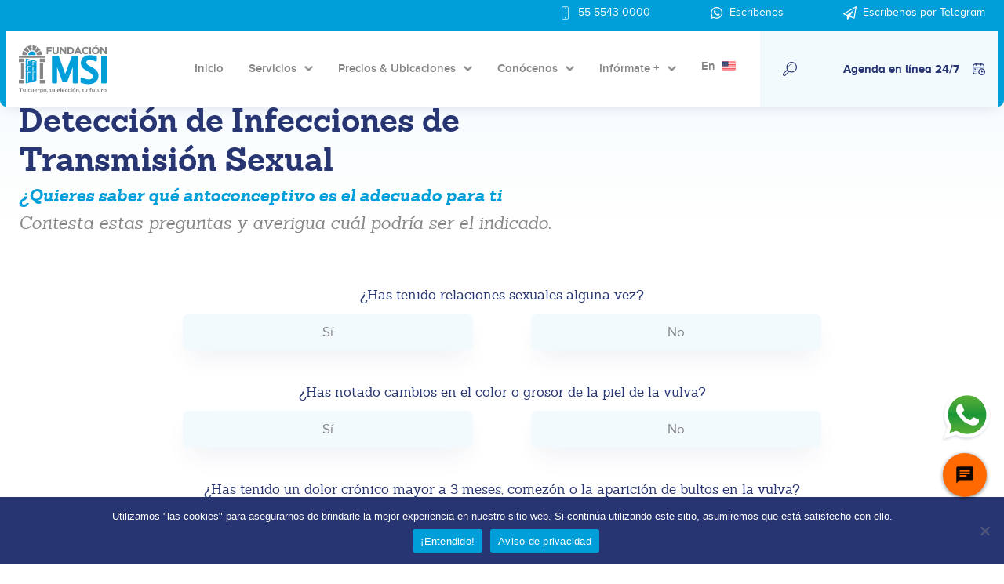

--- FILE ---
content_type: text/html; charset=UTF-8
request_url: https://fundacionmsi.org.mx/cuestionarios/deteccion-de-infecciones-de-transmision-sexual/
body_size: 28768
content:
<!DOCTYPE html>
<!--[if IE 9 ]>   <html class="no-js oldie ie9 ie" lang="es" > <![endif]-->
<!--[if (gt IE 9)|!(IE)]><!--> <html class="no-js" lang="es" > <!--<![endif]-->
<head>
		<!-- Google Tag Manager -->
		<script>(function(w,d,s,l,i){w[l]=w[l]||[];w[l].push({'gtm.start':
		new Date().getTime(),event:'gtm.js'});var f=d.getElementsByTagName(s)[0],
		j=d.createElement(s),dl=l!='dataLayer'?'&l='+l:'';j.async=true;j.src=
		'https://www.googletagmanager.com/gtm.js?id='+i+dl;f.parentNode.insertBefore(j,f);
		})(window,document,'script','dataLayer','GTM-WB66QDQ');</script>
		<!-- End Google Tag Manager -->
        <meta charset="UTF-8" >
        <meta http-equiv="X-UA-Compatible" content="IE=edge">
        <!-- devices setting -->
        <meta name="viewport"   content="initial-scale=1,user-scalable=no,width=device-width">        <meta name="google-site-verification" content="8T_bdsos8sWjVCK66PNKAe4dJyzQIRwlPwrIP4R3UcU" />
        
        <script type="text/javascript" charset="utf-8">
  (function (g, e, n, es, ys) {
    g['_genesysJs'] = e;
    g[e] = g[e] || function () {
      (g[e].q = g[e].q || []).push(arguments)
    };
    g[e].t = 1 * new Date();
    g[e].c = es;
    ys = document.createElement('script'); ys.async = 1; ys.src = n; ys.charset = 'utf-8'; document.head.appendChild(ys);
  })(window, 'Genesys', 'https://apps.mypurecloud.com/genesys-bootstrap/genesys.min.js', {
    environment: 'prod',
    deploymentId: 'cac48c20-cebd-4e20-a87a-245b804b5630'
  });
</script>
<style>
iframe#genesys-mxg-frame {
    right: 14px !important;
    bottom: 74px !important;
}
</style>
<!-- outputs by wp_head -->
<meta name='robots' content='index, follow, max-image-preview:large, max-snippet:-1, max-video-preview:-1' />
	<style>img:is([sizes="auto" i], [sizes^="auto," i]) { contain-intrinsic-size: 3000px 1500px }</style>
	
	<!-- This site is optimized with the Yoast SEO Premium plugin v23.0 (Yoast SEO v24.1) - https://yoast.com/wordpress/plugins/seo/ -->
	<title>Detección de Infecciones de Transmisión Sexual - Fundación MSI</title>
	<link rel="canonical" href="https://fundacionmsi.org.mx/cuestionarios/deteccion-de-infecciones-de-transmision-sexual/" />
	<meta property="og:locale" content="es_MX" />
	<meta property="og:type" content="article" />
	<meta property="og:title" content="Detección de Infecciones de Transmisión Sexual" />
	<meta property="og:description" content="Infecciones de Transmisión Sexual ¿Quieres saber qué antoconceptivo es el adecuado para ti Contesta estas preguntas y averigua cuál podría ser el indicado. ¿Has tenido relaciones sexuales alguna vez? Sí No ¿Has notado cambios en el color o grosor de la piel de la vulva? Sí No ¿Has tenido un dolor crónico mayor a 3 [&hellip;]" />
	<meta property="og:url" content="https://fundacionmsi.org.mx/cuestionarios/deteccion-de-infecciones-de-transmision-sexual/" />
	<meta property="og:site_name" content="Fundación MSI" />
	<meta property="article:modified_time" content="2024-07-25T00:23:49+00:00" />
	<meta name="twitter:card" content="summary_large_image" />
	<meta name="twitter:label1" content="Tiempo de lectura" />
	<meta name="twitter:data1" content="2 minutos" />
	<script type="application/ld+json" class="yoast-schema-graph">{"@context":"https://schema.org","@graph":[{"@type":"WebPage","@id":"https://fundacionmsi.org.mx/cuestionarios/deteccion-de-infecciones-de-transmision-sexual/","url":"https://fundacionmsi.org.mx/cuestionarios/deteccion-de-infecciones-de-transmision-sexual/","name":"Detección de Infecciones de Transmisión Sexual - Fundación MSI","isPartOf":{"@id":"https://fundacionmsi.org.mx/#website"},"datePublished":"2024-06-10T04:44:05+00:00","dateModified":"2024-07-25T00:23:49+00:00","breadcrumb":{"@id":"https://fundacionmsi.org.mx/cuestionarios/deteccion-de-infecciones-de-transmision-sexual/#breadcrumb"},"inLanguage":"es","potentialAction":[{"@type":"ReadAction","target":["https://fundacionmsi.org.mx/cuestionarios/deteccion-de-infecciones-de-transmision-sexual/"]}]},{"@type":"BreadcrumbList","@id":"https://fundacionmsi.org.mx/cuestionarios/deteccion-de-infecciones-de-transmision-sexual/#breadcrumb","itemListElement":[{"@type":"ListItem","position":1,"name":"Inicio","item":"https://fundacionmsi.org.mx/"},{"@type":"ListItem","position":2,"name":"Cuestionarios","item":"https://fundacionmsi.org.mx/cuestionarios/"},{"@type":"ListItem","position":3,"name":"Detección de Infecciones de Transmisión Sexual"}]},{"@type":"WebSite","@id":"https://fundacionmsi.org.mx/#website","url":"https://fundacionmsi.org.mx/","name":"Fundación MSI","description":"Interrupción legal del embarazo","publisher":{"@id":"https://fundacionmsi.org.mx/#organization"},"potentialAction":[{"@type":"SearchAction","target":{"@type":"EntryPoint","urlTemplate":"https://fundacionmsi.org.mx/?s={search_term_string}"},"query-input":{"@type":"PropertyValueSpecification","valueRequired":true,"valueName":"search_term_string"}}],"inLanguage":"es"},{"@type":"Organization","@id":"https://fundacionmsi.org.mx/#organization","name":"Fundación MSI","url":"https://fundacionmsi.org.mx/","logo":{"@type":"ImageObject","inLanguage":"es","@id":"https://fundacionmsi.org.mx/#/schema/logo/image/","url":"https://fundacionmsi.org.mx/wp-content/uploads/2024/04/Fundacion-MSI_Imagotype-Color.svg","contentUrl":"https://fundacionmsi.org.mx/wp-content/uploads/2024/04/Fundacion-MSI_Imagotype-Color.svg","width":288,"height":160,"caption":"Fundación MSI"},"image":{"@id":"https://fundacionmsi.org.mx/#/schema/logo/image/"}}]}</script>
	<!-- / Yoast SEO Premium plugin. -->


<link rel='dns-prefetch' href='//fonts.googleapis.com' />
<link rel="alternate" type="application/rss+xml" title="Fundación MSI &raquo; Feed" href="https://fundacionmsi.org.mx/feed/" />
<link rel="alternate" type="application/rss+xml" title="Fundación MSI &raquo; RSS de los comentarios" href="https://fundacionmsi.org.mx/comments/feed/" />
<script>
window._wpemojiSettings = {"baseUrl":"https:\/\/s.w.org\/images\/core\/emoji\/15.0.3\/72x72\/","ext":".png","svgUrl":"https:\/\/s.w.org\/images\/core\/emoji\/15.0.3\/svg\/","svgExt":".svg","source":{"wpemoji":"https:\/\/fundacionmsi.org.mx\/wp-includes\/js\/wp-emoji.js?ver=6.7.1","twemoji":"https:\/\/fundacionmsi.org.mx\/wp-includes\/js\/twemoji.js?ver=6.7.1"}};
/**
 * @output wp-includes/js/wp-emoji-loader.js
 */

/**
 * Emoji Settings as exported in PHP via _print_emoji_detection_script().
 * @typedef WPEmojiSettings
 * @type {object}
 * @property {?object} source
 * @property {?string} source.concatemoji
 * @property {?string} source.twemoji
 * @property {?string} source.wpemoji
 * @property {?boolean} DOMReady
 * @property {?Function} readyCallback
 */

/**
 * Support tests.
 * @typedef SupportTests
 * @type {object}
 * @property {?boolean} flag
 * @property {?boolean} emoji
 */

/**
 * IIFE to detect emoji support and load Twemoji if needed.
 *
 * @param {Window} window
 * @param {Document} document
 * @param {WPEmojiSettings} settings
 */
( function wpEmojiLoader( window, document, settings ) {
	if ( typeof Promise === 'undefined' ) {
		return;
	}

	var sessionStorageKey = 'wpEmojiSettingsSupports';
	var tests = [ 'flag', 'emoji' ];

	/**
	 * Checks whether the browser supports offloading to a Worker.
	 *
	 * @since 6.3.0
	 *
	 * @private
	 *
	 * @returns {boolean}
	 */
	function supportsWorkerOffloading() {
		return (
			typeof Worker !== 'undefined' &&
			typeof OffscreenCanvas !== 'undefined' &&
			typeof URL !== 'undefined' &&
			URL.createObjectURL &&
			typeof Blob !== 'undefined'
		);
	}

	/**
	 * @typedef SessionSupportTests
	 * @type {object}
	 * @property {number} timestamp
	 * @property {SupportTests} supportTests
	 */

	/**
	 * Get support tests from session.
	 *
	 * @since 6.3.0
	 *
	 * @private
	 *
	 * @returns {?SupportTests} Support tests, or null if not set or older than 1 week.
	 */
	function getSessionSupportTests() {
		try {
			/** @type {SessionSupportTests} */
			var item = JSON.parse(
				sessionStorage.getItem( sessionStorageKey )
			);
			if (
				typeof item === 'object' &&
				typeof item.timestamp === 'number' &&
				new Date().valueOf() < item.timestamp + 604800 && // Note: Number is a week in seconds.
				typeof item.supportTests === 'object'
			) {
				return item.supportTests;
			}
		} catch ( e ) {}
		return null;
	}

	/**
	 * Persist the supports in session storage.
	 *
	 * @since 6.3.0
	 *
	 * @private
	 *
	 * @param {SupportTests} supportTests Support tests.
	 */
	function setSessionSupportTests( supportTests ) {
		try {
			/** @type {SessionSupportTests} */
			var item = {
				supportTests: supportTests,
				timestamp: new Date().valueOf()
			};

			sessionStorage.setItem(
				sessionStorageKey,
				JSON.stringify( item )
			);
		} catch ( e ) {}
	}

	/**
	 * Checks if two sets of Emoji characters render the same visually.
	 *
	 * This function may be serialized to run in a Worker. Therefore, it cannot refer to variables from the containing
	 * scope. Everything must be passed by parameters.
	 *
	 * @since 4.9.0
	 *
	 * @private
	 *
	 * @param {CanvasRenderingContext2D} context 2D Context.
	 * @param {string} set1 Set of Emoji to test.
	 * @param {string} set2 Set of Emoji to test.
	 *
	 * @return {boolean} True if the two sets render the same.
	 */
	function emojiSetsRenderIdentically( context, set1, set2 ) {
		// Cleanup from previous test.
		context.clearRect( 0, 0, context.canvas.width, context.canvas.height );
		context.fillText( set1, 0, 0 );
		var rendered1 = new Uint32Array(
			context.getImageData(
				0,
				0,
				context.canvas.width,
				context.canvas.height
			).data
		);

		// Cleanup from previous test.
		context.clearRect( 0, 0, context.canvas.width, context.canvas.height );
		context.fillText( set2, 0, 0 );
		var rendered2 = new Uint32Array(
			context.getImageData(
				0,
				0,
				context.canvas.width,
				context.canvas.height
			).data
		);

		return rendered1.every( function ( rendered2Data, index ) {
			return rendered2Data === rendered2[ index ];
		} );
	}

	/**
	 * Determines if the browser properly renders Emoji that Twemoji can supplement.
	 *
	 * This function may be serialized to run in a Worker. Therefore, it cannot refer to variables from the containing
	 * scope. Everything must be passed by parameters.
	 *
	 * @since 4.2.0
	 *
	 * @private
	 *
	 * @param {CanvasRenderingContext2D} context 2D Context.
	 * @param {string} type Whether to test for support of "flag" or "emoji".
	 * @param {Function} emojiSetsRenderIdentically Reference to emojiSetsRenderIdentically function, needed due to minification.
	 *
	 * @return {boolean} True if the browser can render emoji, false if it cannot.
	 */
	function browserSupportsEmoji( context, type, emojiSetsRenderIdentically ) {
		var isIdentical;

		switch ( type ) {
			case 'flag':
				/*
				 * Test for Transgender flag compatibility. Added in Unicode 13.
				 *
				 * To test for support, we try to render it, and compare the rendering to how it would look if
				 * the browser doesn't render it correctly (white flag emoji + transgender symbol).
				 */
				isIdentical = emojiSetsRenderIdentically(
					context,
					'\uD83C\uDFF3\uFE0F\u200D\u26A7\uFE0F', // as a zero-width joiner sequence
					'\uD83C\uDFF3\uFE0F\u200B\u26A7\uFE0F' // separated by a zero-width space
				);

				if ( isIdentical ) {
					return false;
				}

				/*
				 * Test for UN flag compatibility. This is the least supported of the letter locale flags,
				 * so gives us an easy test for full support.
				 *
				 * To test for support, we try to render it, and compare the rendering to how it would look if
				 * the browser doesn't render it correctly ([U] + [N]).
				 */
				isIdentical = emojiSetsRenderIdentically(
					context,
					'\uD83C\uDDFA\uD83C\uDDF3', // as the sequence of two code points
					'\uD83C\uDDFA\u200B\uD83C\uDDF3' // as the two code points separated by a zero-width space
				);

				if ( isIdentical ) {
					return false;
				}

				/*
				 * Test for English flag compatibility. England is a country in the United Kingdom, it
				 * does not have a two letter locale code but rather a five letter sub-division code.
				 *
				 * To test for support, we try to render it, and compare the rendering to how it would look if
				 * the browser doesn't render it correctly (black flag emoji + [G] + [B] + [E] + [N] + [G]).
				 */
				isIdentical = emojiSetsRenderIdentically(
					context,
					// as the flag sequence
					'\uD83C\uDFF4\uDB40\uDC67\uDB40\uDC62\uDB40\uDC65\uDB40\uDC6E\uDB40\uDC67\uDB40\uDC7F',
					// with each code point separated by a zero-width space
					'\uD83C\uDFF4\u200B\uDB40\uDC67\u200B\uDB40\uDC62\u200B\uDB40\uDC65\u200B\uDB40\uDC6E\u200B\uDB40\uDC67\u200B\uDB40\uDC7F'
				);

				return ! isIdentical;
			case 'emoji':
				/*
				 * Four and twenty blackbirds baked in a pie.
				 *
				 * To test for Emoji 15.0 support, try to render a new emoji: Blackbird.
				 *
				 * The Blackbird is a ZWJ sequence combining 🐦 Bird and ⬛ large black square.,
				 *
				 * 0x1F426 (\uD83D\uDC26) == Bird
				 * 0x200D == Zero-Width Joiner (ZWJ) that links the code points for the new emoji or
				 * 0x200B == Zero-Width Space (ZWS) that is rendered for clients not supporting the new emoji.
				 * 0x2B1B == Large Black Square
				 *
				 * When updating this test for future Emoji releases, ensure that individual emoji that make up the
				 * sequence come from older emoji standards.
				 */
				isIdentical = emojiSetsRenderIdentically(
					context,
					'\uD83D\uDC26\u200D\u2B1B', // as the zero-width joiner sequence
					'\uD83D\uDC26\u200B\u2B1B' // separated by a zero-width space
				);

				return ! isIdentical;
		}

		return false;
	}

	/**
	 * Checks emoji support tests.
	 *
	 * This function may be serialized to run in a Worker. Therefore, it cannot refer to variables from the containing
	 * scope. Everything must be passed by parameters.
	 *
	 * @since 6.3.0
	 *
	 * @private
	 *
	 * @param {string[]} tests Tests.
	 * @param {Function} browserSupportsEmoji Reference to browserSupportsEmoji function, needed due to minification.
	 * @param {Function} emojiSetsRenderIdentically Reference to emojiSetsRenderIdentically function, needed due to minification.
	 *
	 * @return {SupportTests} Support tests.
	 */
	function testEmojiSupports( tests, browserSupportsEmoji, emojiSetsRenderIdentically ) {
		var canvas;
		if (
			typeof WorkerGlobalScope !== 'undefined' &&
			self instanceof WorkerGlobalScope
		) {
			canvas = new OffscreenCanvas( 300, 150 ); // Dimensions are default for HTMLCanvasElement.
		} else {
			canvas = document.createElement( 'canvas' );
		}

		var context = canvas.getContext( '2d', { willReadFrequently: true } );

		/*
		 * Chrome on OS X added native emoji rendering in M41. Unfortunately,
		 * it doesn't work when the font is bolder than 500 weight. So, we
		 * check for bold rendering support to avoid invisible emoji in Chrome.
		 */
		context.textBaseline = 'top';
		context.font = '600 32px Arial';

		var supports = {};
		tests.forEach( function ( test ) {
			supports[ test ] = browserSupportsEmoji( context, test, emojiSetsRenderIdentically );
		} );
		return supports;
	}

	/**
	 * Adds a script to the head of the document.
	 *
	 * @ignore
	 *
	 * @since 4.2.0
	 *
	 * @param {string} src The url where the script is located.
	 *
	 * @return {void}
	 */
	function addScript( src ) {
		var script = document.createElement( 'script' );
		script.src = src;
		script.defer = true;
		document.head.appendChild( script );
	}

	settings.supports = {
		everything: true,
		everythingExceptFlag: true
	};

	// Create a promise for DOMContentLoaded since the worker logic may finish after the event has fired.
	var domReadyPromise = new Promise( function ( resolve ) {
		document.addEventListener( 'DOMContentLoaded', resolve, {
			once: true
		} );
	} );

	// Obtain the emoji support from the browser, asynchronously when possible.
	new Promise( function ( resolve ) {
		var supportTests = getSessionSupportTests();
		if ( supportTests ) {
			resolve( supportTests );
			return;
		}

		if ( supportsWorkerOffloading() ) {
			try {
				// Note that the functions are being passed as arguments due to minification.
				var workerScript =
					'postMessage(' +
					testEmojiSupports.toString() +
					'(' +
					[
						JSON.stringify( tests ),
						browserSupportsEmoji.toString(),
						emojiSetsRenderIdentically.toString()
					].join( ',' ) +
					'));';
				var blob = new Blob( [ workerScript ], {
					type: 'text/javascript'
				} );
				var worker = new Worker( URL.createObjectURL( blob ), { name: 'wpTestEmojiSupports' } );
				worker.onmessage = function ( event ) {
					supportTests = event.data;
					setSessionSupportTests( supportTests );
					worker.terminate();
					resolve( supportTests );
				};
				return;
			} catch ( e ) {}
		}

		supportTests = testEmojiSupports( tests, browserSupportsEmoji, emojiSetsRenderIdentically );
		setSessionSupportTests( supportTests );
		resolve( supportTests );
	} )
		// Once the browser emoji support has been obtained from the session, finalize the settings.
		.then( function ( supportTests ) {
			/*
			 * Tests the browser support for flag emojis and other emojis, and adjusts the
			 * support settings accordingly.
			 */
			for ( var test in supportTests ) {
				settings.supports[ test ] = supportTests[ test ];

				settings.supports.everything =
					settings.supports.everything && settings.supports[ test ];

				if ( 'flag' !== test ) {
					settings.supports.everythingExceptFlag =
						settings.supports.everythingExceptFlag &&
						settings.supports[ test ];
				}
			}

			settings.supports.everythingExceptFlag =
				settings.supports.everythingExceptFlag &&
				! settings.supports.flag;

			// Sets DOMReady to false and assigns a ready function to settings.
			settings.DOMReady = false;
			settings.readyCallback = function () {
				settings.DOMReady = true;
			};
		} )
		.then( function () {
			return domReadyPromise;
		} )
		.then( function () {
			// When the browser can not render everything we need to load a polyfill.
			if ( ! settings.supports.everything ) {
				settings.readyCallback();

				var src = settings.source || {};

				if ( src.concatemoji ) {
					addScript( src.concatemoji );
				} else if ( src.wpemoji && src.twemoji ) {
					addScript( src.twemoji );
					addScript( src.wpemoji );
				}
			}
		} );
} )( window, document, window._wpemojiSettings );
</script>
<style id='wp-emoji-styles-inline-css'>

	img.wp-smiley, img.emoji {
		display: inline !important;
		border: none !important;
		box-shadow: none !important;
		height: 1em !important;
		width: 1em !important;
		margin: 0 0.07em !important;
		vertical-align: -0.1em !important;
		background: none !important;
		padding: 0 !important;
	}
</style>
<link rel='stylesheet' id='jet-engine-frontend-css' href='https://fundacionmsi.org.mx/wp-content/plugins/jet-engine-3.6.1.2/assets/css/frontend.css?ver=3.6.1.2' media='all' />
<style id='classic-theme-styles-inline-css'>
/**
 * These rules are needed for backwards compatibility.
 * They should match the button element rules in the base theme.json file.
 */
.wp-block-button__link {
	color: #ffffff;
	background-color: #32373c;
	border-radius: 9999px; /* 100% causes an oval, but any explicit but really high value retains the pill shape. */

	/* This needs a low specificity so it won't override the rules from the button element if defined in theme.json. */
	box-shadow: none;
	text-decoration: none;

	/* The extra 2px are added to size solids the same as the outline versions.*/
	padding: calc(0.667em + 2px) calc(1.333em + 2px);

	font-size: 1.125em;
}

.wp-block-file__button {
	background: #32373c;
	color: #ffffff;
	text-decoration: none;
}

</style>
<style id='global-styles-inline-css'>
:root{--wp--preset--aspect-ratio--square: 1;--wp--preset--aspect-ratio--4-3: 4/3;--wp--preset--aspect-ratio--3-4: 3/4;--wp--preset--aspect-ratio--3-2: 3/2;--wp--preset--aspect-ratio--2-3: 2/3;--wp--preset--aspect-ratio--16-9: 16/9;--wp--preset--aspect-ratio--9-16: 9/16;--wp--preset--color--black: #000000;--wp--preset--color--cyan-bluish-gray: #abb8c3;--wp--preset--color--white: #ffffff;--wp--preset--color--pale-pink: #f78da7;--wp--preset--color--vivid-red: #cf2e2e;--wp--preset--color--luminous-vivid-orange: #ff6900;--wp--preset--color--luminous-vivid-amber: #fcb900;--wp--preset--color--light-green-cyan: #7bdcb5;--wp--preset--color--vivid-green-cyan: #00d084;--wp--preset--color--pale-cyan-blue: #8ed1fc;--wp--preset--color--vivid-cyan-blue: #0693e3;--wp--preset--color--vivid-purple: #9b51e0;--wp--preset--gradient--vivid-cyan-blue-to-vivid-purple: linear-gradient(135deg,rgba(6,147,227,1) 0%,rgb(155,81,224) 100%);--wp--preset--gradient--light-green-cyan-to-vivid-green-cyan: linear-gradient(135deg,rgb(122,220,180) 0%,rgb(0,208,130) 100%);--wp--preset--gradient--luminous-vivid-amber-to-luminous-vivid-orange: linear-gradient(135deg,rgba(252,185,0,1) 0%,rgba(255,105,0,1) 100%);--wp--preset--gradient--luminous-vivid-orange-to-vivid-red: linear-gradient(135deg,rgba(255,105,0,1) 0%,rgb(207,46,46) 100%);--wp--preset--gradient--very-light-gray-to-cyan-bluish-gray: linear-gradient(135deg,rgb(238,238,238) 0%,rgb(169,184,195) 100%);--wp--preset--gradient--cool-to-warm-spectrum: linear-gradient(135deg,rgb(74,234,220) 0%,rgb(151,120,209) 20%,rgb(207,42,186) 40%,rgb(238,44,130) 60%,rgb(251,105,98) 80%,rgb(254,248,76) 100%);--wp--preset--gradient--blush-light-purple: linear-gradient(135deg,rgb(255,206,236) 0%,rgb(152,150,240) 100%);--wp--preset--gradient--blush-bordeaux: linear-gradient(135deg,rgb(254,205,165) 0%,rgb(254,45,45) 50%,rgb(107,0,62) 100%);--wp--preset--gradient--luminous-dusk: linear-gradient(135deg,rgb(255,203,112) 0%,rgb(199,81,192) 50%,rgb(65,88,208) 100%);--wp--preset--gradient--pale-ocean: linear-gradient(135deg,rgb(255,245,203) 0%,rgb(182,227,212) 50%,rgb(51,167,181) 100%);--wp--preset--gradient--electric-grass: linear-gradient(135deg,rgb(202,248,128) 0%,rgb(113,206,126) 100%);--wp--preset--gradient--midnight: linear-gradient(135deg,rgb(2,3,129) 0%,rgb(40,116,252) 100%);--wp--preset--font-size--small: 13px;--wp--preset--font-size--medium: 20px;--wp--preset--font-size--large: 36px;--wp--preset--font-size--x-large: 42px;--wp--preset--spacing--20: 0.44rem;--wp--preset--spacing--30: 0.67rem;--wp--preset--spacing--40: 1rem;--wp--preset--spacing--50: 1.5rem;--wp--preset--spacing--60: 2.25rem;--wp--preset--spacing--70: 3.38rem;--wp--preset--spacing--80: 5.06rem;--wp--preset--shadow--natural: 6px 6px 9px rgba(0, 0, 0, 0.2);--wp--preset--shadow--deep: 12px 12px 50px rgba(0, 0, 0, 0.4);--wp--preset--shadow--sharp: 6px 6px 0px rgba(0, 0, 0, 0.2);--wp--preset--shadow--outlined: 6px 6px 0px -3px rgba(255, 255, 255, 1), 6px 6px rgba(0, 0, 0, 1);--wp--preset--shadow--crisp: 6px 6px 0px rgba(0, 0, 0, 1);}:where(.is-layout-flex){gap: 0.5em;}:where(.is-layout-grid){gap: 0.5em;}body .is-layout-flex{display: flex;}.is-layout-flex{flex-wrap: wrap;align-items: center;}.is-layout-flex > :is(*, div){margin: 0;}body .is-layout-grid{display: grid;}.is-layout-grid > :is(*, div){margin: 0;}:where(.wp-block-columns.is-layout-flex){gap: 2em;}:where(.wp-block-columns.is-layout-grid){gap: 2em;}:where(.wp-block-post-template.is-layout-flex){gap: 1.25em;}:where(.wp-block-post-template.is-layout-grid){gap: 1.25em;}.has-black-color{color: var(--wp--preset--color--black) !important;}.has-cyan-bluish-gray-color{color: var(--wp--preset--color--cyan-bluish-gray) !important;}.has-white-color{color: var(--wp--preset--color--white) !important;}.has-pale-pink-color{color: var(--wp--preset--color--pale-pink) !important;}.has-vivid-red-color{color: var(--wp--preset--color--vivid-red) !important;}.has-luminous-vivid-orange-color{color: var(--wp--preset--color--luminous-vivid-orange) !important;}.has-luminous-vivid-amber-color{color: var(--wp--preset--color--luminous-vivid-amber) !important;}.has-light-green-cyan-color{color: var(--wp--preset--color--light-green-cyan) !important;}.has-vivid-green-cyan-color{color: var(--wp--preset--color--vivid-green-cyan) !important;}.has-pale-cyan-blue-color{color: var(--wp--preset--color--pale-cyan-blue) !important;}.has-vivid-cyan-blue-color{color: var(--wp--preset--color--vivid-cyan-blue) !important;}.has-vivid-purple-color{color: var(--wp--preset--color--vivid-purple) !important;}.has-black-background-color{background-color: var(--wp--preset--color--black) !important;}.has-cyan-bluish-gray-background-color{background-color: var(--wp--preset--color--cyan-bluish-gray) !important;}.has-white-background-color{background-color: var(--wp--preset--color--white) !important;}.has-pale-pink-background-color{background-color: var(--wp--preset--color--pale-pink) !important;}.has-vivid-red-background-color{background-color: var(--wp--preset--color--vivid-red) !important;}.has-luminous-vivid-orange-background-color{background-color: var(--wp--preset--color--luminous-vivid-orange) !important;}.has-luminous-vivid-amber-background-color{background-color: var(--wp--preset--color--luminous-vivid-amber) !important;}.has-light-green-cyan-background-color{background-color: var(--wp--preset--color--light-green-cyan) !important;}.has-vivid-green-cyan-background-color{background-color: var(--wp--preset--color--vivid-green-cyan) !important;}.has-pale-cyan-blue-background-color{background-color: var(--wp--preset--color--pale-cyan-blue) !important;}.has-vivid-cyan-blue-background-color{background-color: var(--wp--preset--color--vivid-cyan-blue) !important;}.has-vivid-purple-background-color{background-color: var(--wp--preset--color--vivid-purple) !important;}.has-black-border-color{border-color: var(--wp--preset--color--black) !important;}.has-cyan-bluish-gray-border-color{border-color: var(--wp--preset--color--cyan-bluish-gray) !important;}.has-white-border-color{border-color: var(--wp--preset--color--white) !important;}.has-pale-pink-border-color{border-color: var(--wp--preset--color--pale-pink) !important;}.has-vivid-red-border-color{border-color: var(--wp--preset--color--vivid-red) !important;}.has-luminous-vivid-orange-border-color{border-color: var(--wp--preset--color--luminous-vivid-orange) !important;}.has-luminous-vivid-amber-border-color{border-color: var(--wp--preset--color--luminous-vivid-amber) !important;}.has-light-green-cyan-border-color{border-color: var(--wp--preset--color--light-green-cyan) !important;}.has-vivid-green-cyan-border-color{border-color: var(--wp--preset--color--vivid-green-cyan) !important;}.has-pale-cyan-blue-border-color{border-color: var(--wp--preset--color--pale-cyan-blue) !important;}.has-vivid-cyan-blue-border-color{border-color: var(--wp--preset--color--vivid-cyan-blue) !important;}.has-vivid-purple-border-color{border-color: var(--wp--preset--color--vivid-purple) !important;}.has-vivid-cyan-blue-to-vivid-purple-gradient-background{background: var(--wp--preset--gradient--vivid-cyan-blue-to-vivid-purple) !important;}.has-light-green-cyan-to-vivid-green-cyan-gradient-background{background: var(--wp--preset--gradient--light-green-cyan-to-vivid-green-cyan) !important;}.has-luminous-vivid-amber-to-luminous-vivid-orange-gradient-background{background: var(--wp--preset--gradient--luminous-vivid-amber-to-luminous-vivid-orange) !important;}.has-luminous-vivid-orange-to-vivid-red-gradient-background{background: var(--wp--preset--gradient--luminous-vivid-orange-to-vivid-red) !important;}.has-very-light-gray-to-cyan-bluish-gray-gradient-background{background: var(--wp--preset--gradient--very-light-gray-to-cyan-bluish-gray) !important;}.has-cool-to-warm-spectrum-gradient-background{background: var(--wp--preset--gradient--cool-to-warm-spectrum) !important;}.has-blush-light-purple-gradient-background{background: var(--wp--preset--gradient--blush-light-purple) !important;}.has-blush-bordeaux-gradient-background{background: var(--wp--preset--gradient--blush-bordeaux) !important;}.has-luminous-dusk-gradient-background{background: var(--wp--preset--gradient--luminous-dusk) !important;}.has-pale-ocean-gradient-background{background: var(--wp--preset--gradient--pale-ocean) !important;}.has-electric-grass-gradient-background{background: var(--wp--preset--gradient--electric-grass) !important;}.has-midnight-gradient-background{background: var(--wp--preset--gradient--midnight) !important;}.has-small-font-size{font-size: var(--wp--preset--font-size--small) !important;}.has-medium-font-size{font-size: var(--wp--preset--font-size--medium) !important;}.has-large-font-size{font-size: var(--wp--preset--font-size--large) !important;}.has-x-large-font-size{font-size: var(--wp--preset--font-size--x-large) !important;}
:where(.wp-block-post-template.is-layout-flex){gap: 1.25em;}:where(.wp-block-post-template.is-layout-grid){gap: 1.25em;}
:where(.wp-block-columns.is-layout-flex){gap: 2em;}:where(.wp-block-columns.is-layout-grid){gap: 2em;}
:root :where(.wp-block-pullquote){font-size: 1.5em;line-height: 1.6;}
</style>
<link rel='stylesheet' id='cookie-notice-front-css' href='https://fundacionmsi.org.mx/wp-content/plugins/cookie-notice/css/front.css?ver=2.5.4' media='all' />
<link rel='stylesheet' id='ep-styles-css' href='https://fundacionmsi.org.mx/wp-content/uploads/element-pack/minified/css/ep-styles.css?ver=1761022219' media='all' />
<link rel='stylesheet' id='parent-style-css' href='https://fundacionmsi.org.mx/wp-content/themes/phlox-pro/style.css?ver=6.7.1' media='all' />
<link rel='stylesheet' id='child-style-css' href='https://fundacionmsi.org.mx/wp-content/themes/phlox-pro-child/style.css?ver=5.15.0' media='all' />
<link rel='stylesheet' id='auxin-base-css' href='https://fundacionmsi.org.mx/wp-content/themes/phlox-pro/css/base.css?ver=5.17.0' media='all' />
<link rel='stylesheet' id='auxin-front-icon-css' href='https://fundacionmsi.org.mx/wp-content/themes/phlox-pro/css/auxin-icon.css?ver=5.17.0' media='all' />
<link rel='stylesheet' id='auxin-main-css' href='https://fundacionmsi.org.mx/wp-content/themes/phlox-pro/css/main.css?ver=5.17.0' media='all' />
<link rel='stylesheet' id='elementor-frontend-css' href='https://fundacionmsi.org.mx/wp-content/uploads/elementor/css/custom-frontend.css?ver=1761022223' media='all' />
<link rel='stylesheet' id='widget-image-css' href='https://fundacionmsi.org.mx/wp-content/plugins/elementor/assets/css/widget-image.min.css?ver=3.26.3' media='all' />
<link rel='stylesheet' id='widget-heading-css' href='https://fundacionmsi.org.mx/wp-content/plugins/elementor/assets/css/widget-heading.min.css?ver=3.26.3' media='all' />
<link rel='stylesheet' id='widget-social-icons-css' href='https://fundacionmsi.org.mx/wp-content/plugins/elementor/assets/css/widget-social-icons.min.css?ver=3.26.3' media='all' />
<link rel='stylesheet' id='e-apple-webkit-css' href='https://fundacionmsi.org.mx/wp-content/uploads/elementor/css/custom-apple-webkit.min.css?ver=1761022223' media='all' />
<link rel='stylesheet' id='elementor-icons-css' href='https://fundacionmsi.org.mx/wp-content/plugins/elementor/assets/lib/eicons/css/elementor-icons.css?ver=5.34.0' media='all' />
<link rel='stylesheet' id='elementor-post-7986-css' href='https://fundacionmsi.org.mx/wp-content/uploads/elementor/css/post-7986.css?ver=1761022223' media='all' />
<link rel='stylesheet' id='auxin-elementor-widgets-css' href='https://fundacionmsi.org.mx/wp-content/plugins/auxin-elements/admin/assets/css/elementor-widgets.css?ver=2.17.2' media='all' />
<link rel='stylesheet' id='mediaelement-css' href='https://fundacionmsi.org.mx/wp-includes/js/mediaelement/mediaelementplayer-legacy.min.css?ver=4.2.17' media='all' />
<link rel='stylesheet' id='wp-mediaelement-css' href='https://fundacionmsi.org.mx/wp-includes/js/mediaelement/wp-mediaelement.css?ver=6.7.1' media='all' />
<link rel='stylesheet' id='font-awesome-5-all-css' href='https://fundacionmsi.org.mx/wp-content/plugins/elementor/assets/lib/font-awesome/css/all.css?ver=3.26.3' media='all' />
<link rel='stylesheet' id='font-awesome-4-shim-css' href='https://fundacionmsi.org.mx/wp-content/plugins/elementor/assets/lib/font-awesome/css/v4-shims.css?ver=3.26.3' media='all' />
<link rel='stylesheet' id='elementor-post-12935-css' href='https://fundacionmsi.org.mx/wp-content/uploads/elementor/css/post-12935.css?ver=1761036243' media='all' />
<link rel='stylesheet' id='elementor-post-13671-css' href='https://fundacionmsi.org.mx/wp-content/uploads/elementor/css/post-13671.css?ver=1762889616' media='all' />
<link rel='stylesheet' id='taxopress-frontend-css-css' href='https://fundacionmsi.org.mx/wp-content/plugins/simple-tags/assets/frontend/css/frontend.css?ver=3.28.1' media='all' />
<link rel='stylesheet' id='auxin-child-css' href='https://fundacionmsi.org.mx/wp-content/themes/phlox-pro-child/style.css?ver=5.17.0' media='all' />
<link rel='stylesheet' id='auxin-fonts-google-css' href='//fonts.googleapis.com/css?family=Roboto+Condensed%3A300%2C300italic%2Cregular%2Citalic%2C700%2C700italic%7COxygen%3A300%2Cregular%2C700&#038;ver=7.1' media='all' />
<link rel='stylesheet' id='auxin-custom-css' href='https://fundacionmsi.org.mx/wp-content/uploads/phlox-pro/custom.css?ver=7.1' media='all' />
<link rel='stylesheet' id='auxin-go-pricing-css' href='https://fundacionmsi.org.mx/wp-content/themes/phlox-pro/css/go-pricing.css?ver=5.17.0' media='all' />
<link rel='stylesheet' id='auxin-elementor-base-css' href='https://fundacionmsi.org.mx/wp-content/themes/phlox-pro/css/other/elementor.css?ver=5.17.0' media='all' />
<link rel='stylesheet' id='elementor-post-13140-css' href='https://fundacionmsi.org.mx/wp-content/uploads/elementor/css/post-13140.css?ver=1761022225' media='all' />
<link rel='stylesheet' id='tippy-css' href='https://fundacionmsi.org.mx/wp-content/plugins/bdthemes-element-pack_V7.18.0/assets/css/tippy.css?ver=7.18.0' media='all' />
<link rel='stylesheet' id='bdt-uikit-css' href='https://fundacionmsi.org.mx/wp-content/plugins/bdthemes-element-pack_V7.18.0/assets/css/bdt-uikit.css?ver=3.21.7' media='all' />
<link rel='stylesheet' id='ep-helper-css' href='https://fundacionmsi.org.mx/wp-content/plugins/bdthemes-element-pack_V7.18.0/assets/css/ep-helper.css?ver=7.18.0' media='all' />
<link rel='stylesheet' id='elementor-icons-shared-0-css' href='https://fundacionmsi.org.mx/wp-content/plugins/elementor/assets/lib/font-awesome/css/fontawesome.css?ver=5.15.3' media='all' />
<link rel='stylesheet' id='elementor-icons-fa-solid-css' href='https://fundacionmsi.org.mx/wp-content/plugins/elementor/assets/lib/font-awesome/css/solid.css?ver=5.15.3' media='all' />
<link rel='stylesheet' id='elementor-icons-fa-brands-css' href='https://fundacionmsi.org.mx/wp-content/plugins/elementor/assets/lib/font-awesome/css/brands.css?ver=5.15.3' media='all' />
<script src="https://fundacionmsi.org.mx/wp-includes/js/jquery/jquery.js?ver=3.7.1" id="jquery-core-js"></script>
<script src="https://fundacionmsi.org.mx/wp-includes/js/jquery/jquery-migrate.js?ver=3.4.1" id="jquery-migrate-js"></script>
<script src="https://fundacionmsi.org.mx/wp-content/plugins/auxin-pro-tools/admin/assets/js/elementor/widgets.js?ver=1.9.5" id="auxin-elementor-pro-widgets-js"></script>
<script id="cookie-notice-front-js-before">
var cnArgs = {"ajaxUrl":"https:\/\/fundacionmsi.org.mx\/wp-admin\/admin-ajax.php","nonce":"d1a4983a84","hideEffect":"fade","position":"bottom","onScroll":false,"onScrollOffset":100,"onClick":false,"cookieName":"cookie_notice_accepted","cookieTime":604800,"cookieTimeRejected":3600,"globalCookie":false,"redirection":true,"cache":false,"revokeCookies":false,"revokeCookiesOpt":"automatic"};
</script>
<script src="https://fundacionmsi.org.mx/wp-content/plugins/cookie-notice/js/front.js?ver=2.5.4" id="cookie-notice-front-js"></script>
<script src="https://fundacionmsi.org.mx/wp-content/themes/phlox-pro-child/scripts.js?ver=6.7.1" id="my-custom-script-js"></script>
<script src="https://fundacionmsi.org.mx/wp-content/plugins/elementor-pro_V3.26.2/assets/js/page-transitions.js?ver=3.26.2" id="page-transitions-js"></script>
<script src="https://fundacionmsi.org.mx/wp-content/plugins/elementor/assets/lib/font-awesome/js/v4-shims.js?ver=3.26.3" id="font-awesome-4-shim-js"></script>
<script src="https://fundacionmsi.org.mx/wp-content/plugins/simple-tags/assets/frontend/js/frontend.js?ver=3.28.1" id="taxopress-frontend-js-js"></script>
<script id="auxin-modernizr-js-extra">
var auxin = {"ajax_url":"https:\/\/fundacionmsi.org.mx\/wp-admin\/admin-ajax.php","is_rtl":"","is_reponsive":"1","is_framed":"","frame_width":"20","wpml_lang":"en","uploadbaseurl":"https:\/\/fundacionmsi.org.mx\/wp-content\/uploads","nonce":"1c5aa7baa3"};
</script>
<script id="auxin-modernizr-js-before">
/* < ![CDATA[ */
function auxinNS(n){for(var e=n.split("."),a=window,i="",r=e.length,t=0;r>t;t++)"window"!=e[t]&&(i=e[t],a[i]=a[i]||{},a=a[i]);return a;}
/* ]]> */
</script>
<script src="https://fundacionmsi.org.mx/wp-content/themes/phlox-pro/js/solo/modernizr-custom.min.js?ver=5.17.0" id="auxin-modernizr-js"></script>
<link rel="https://api.w.org/" href="https://fundacionmsi.org.mx/wp-json/" /><link rel="alternate" title="JSON" type="application/json" href="https://fundacionmsi.org.mx/wp-json/wp/v2/pages/12935" /><link rel="EditURI" type="application/rsd+xml" title="RSD" href="https://fundacionmsi.org.mx/xmlrpc.php?rsd" />
<meta name="generator" content="WordPress 6.7.1" />
<link rel='shortlink' href='https://fundacionmsi.org.mx/?p=12935' />
<link rel="alternate" title="oEmbed (JSON)" type="application/json+oembed" href="https://fundacionmsi.org.mx/wp-json/oembed/1.0/embed?url=https%3A%2F%2Ffundacionmsi.org.mx%2Fcuestionarios%2Fdeteccion-de-infecciones-de-transmision-sexual%2F" />
<link rel="alternate" title="oEmbed (XML)" type="text/xml+oembed" href="https://fundacionmsi.org.mx/wp-json/oembed/1.0/embed?url=https%3A%2F%2Ffundacionmsi.org.mx%2Fcuestionarios%2Fdeteccion-de-infecciones-de-transmision-sexual%2F&#038;format=xml" />
<script> document.addEventListener('DOMContentLoaded', function() {
  const nota1 = document.querySelector('.jet-listing-grid__item[data-post-id="3869"] .elementor-element-02ae37f .aux-modern-heading-primary');
  if(nota1) {
    nota1.textContent = "*Disponible en clínicas Cancún y Oaxaca. Consulta detalles en la sección de precios y ubicaciones.";
  }
  const nota2 = document.querySelector('.jet-listing-grid__item[data-post-id="3875"] .elementor-element-02ae37f .aux-modern-heading-primary');
  if(nota2) {
    nota2.textContent = "*Disponible en clínicas Cancún y Oaxaca. Consulta detalles en la sección de precios y ubicaciones.";
  }
  
  var promo = document.querySelector('.promo-footer'); 
  if (!promo) return;

  var hoy = new Date();
  var anio = hoy.getFullYear();
  var mes = hoy.getMonth() + 1; // Enero=1 ... Diciembre=12
  var dia = hoy.getDate();

  // Mostrar solo del 15 al 30 de septiembre de 2025
  if (anio === 2025 && mes === 9 && dia >= 15 && dia <= 30) {
    promo.style.display = "block"; // o "flex" si tu diseño lo requiere
  } else {
    promo.style.display = "none";
  }
  
}); </script>    <meta name="title"       content="Detección de Infecciones de Transmisión Sexual" />
    <meta name="description" content="Infecciones de Transmisión Sexual ¿Quieres saber qué antoconceptivo es el adecuado para ti Contesta estas preguntas y averigua cuál podría ser el indicado. ¿Has tenido relaciones sexuales alguna vez? Sí No ¿Has notado cambios en el color o grosor de la piel de la vulva? Sí No ¿Has tenido un dolor crónico mayor a 3 [&hellip;]" />
    <!-- Chrome, Firefox OS and Opera -->
<meta name="theme-color" content="#1bb0ce" />
<!-- Windows Phone -->
<meta name="msapplication-navbutton-color" content="#1bb0ce" />
<!-- iOS Safari -->
<meta name="apple-mobile-web-app-capable" content="yes">
<meta name="apple-mobile-web-app-status-bar-style" content="black-translucent">

<meta name="generator" content="Elementor 3.26.3; features: additional_custom_breakpoints; settings: css_print_method-external, google_font-enabled, font_display-auto">
<script>
jQuery(document).ready(function(e){
    jQuery("#registro").on('submit', function(e){
        e.preventDefault();
        jQuery.ajax({
            type: 'POST',
            url: '/wp-admin/admin-ajax.php',
            data: new FormData(this),
            contentType: false,
            cache: false,
            processData:false,
            beforeSend: function(){
								jQuery('.statusMsg').html('<span style="font-size:18px;color:#34A853">Enviando registro...</span>');
                jQuery('.submitBtn').attr("disabled","disabled");
                jQuery('#registro').css("opacity",".5");
            },
            success: function(msg){
                jQuery('.statusMsg').html('');
								
                if(!isNaN(msg)){
                  jQuery('.statusMsg').html('<span style="font-size:18px;color:#34A853">Gracias por tu registro.</span>');
									jQuery("#titulo-registro-alianza").css("display", "none");
									jQuery("#folio-alianza").text(msg);
									jQuery('#registro').css("display","none");
									jQuery('#thanks').css("display","block");
									
                    //window.location.href='/gracias-plan-alianza/?folio=<?= $numero_aleatorio ?>'
                }else{
                    jQuery('.statusMsg').html('<span style="font-size:18px;color:#EA4335">' + msg + '</span>');
                }
                jQuery('#registro').css("opacity","");
                jQuery(".submitBtn").removeAttr("disabled");
            }
        });
    });
    
    //file type validation
    jQuery("#participant").change(function() {
        var file = this.files[0];
        var imagefile = file.type;
        var match= ["image/jpeg","image/png","image/jpg"];
        if(!((imagefile==match[0]) || (imagefile==match[1]) || (imagefile==match[2]))){
            alert('Please select a valid image file (JPEG/JPG/PNG).');
            jQuery("#participant").val('');
            return false;
        }
    });
});
</script>
	
			<style>
				.e-con.e-parent:nth-of-type(n+4):not(.e-lazyloaded):not(.e-no-lazyload),
				.e-con.e-parent:nth-of-type(n+4):not(.e-lazyloaded):not(.e-no-lazyload) * {
					background-image: none !important;
				}
				@media screen and (max-height: 1024px) {
					.e-con.e-parent:nth-of-type(n+3):not(.e-lazyloaded):not(.e-no-lazyload),
					.e-con.e-parent:nth-of-type(n+3):not(.e-lazyloaded):not(.e-no-lazyload) * {
						background-image: none !important;
					}
				}
				@media screen and (max-height: 640px) {
					.e-con.e-parent:nth-of-type(n+2):not(.e-lazyloaded):not(.e-no-lazyload),
					.e-con.e-parent:nth-of-type(n+2):not(.e-lazyloaded):not(.e-no-lazyload) * {
						background-image: none !important;
					}
				}
			</style>
			<link rel="icon" href="https://fundacionmsi.org.mx/wp-content/uploads/2023/12/favicon-150x150.png" sizes="32x32" />
<link rel="icon" href="https://fundacionmsi.org.mx/wp-content/uploads/2023/12/favicon-300x300.png" sizes="192x192" />
<link rel="apple-touch-icon" href="https://fundacionmsi.org.mx/wp-content/uploads/2023/12/favicon-300x300.png" />
<meta name="msapplication-TileImage" content="https://fundacionmsi.org.mx/wp-content/uploads/2023/12/favicon-300x300.png" />
<!-- end wp_head -->
</head>


<body class="page-template-default page page-id-12935 page-child parent-pageid-12927 wp-custom-logo auxin-pro cookies-not-set elementor-default elementor-kit-7986 elementor-page elementor-page-12935 phlox-pro aux-dom-unready aux-full-width aux-resp aux-xhd  aux-page-animation-off _auxels"  data-framed="">
<!-- Google Tag Manager (noscript) -->
<noscript><iframe src="https://www.googletagmanager.com/ns.html?id=GTM-WB66QDQ"
height="0" width="0" style="display:none;visibility:hidden"></iframe></noscript>
<!-- End Google Tag Manager (noscript) -->

		<e-page-transition preloader-type="animation" preloader-animation-type="bouncing-dots" class="e-page-transition--entering" exclude="^https\:\/\/fundacionmsi\.org\.mx\/wp\-admin\/">
					</e-page-transition>
		
<div id="inner-body">

    <header class="aux-elementor-header aux-overlay-header" id="site-elementor-header" itemscope="itemscope" itemtype="https://schema.org/WPHeader" data-sticky-height="60"  >
        <div class="aux-wrapper">
            <div class="aux-header aux-header-elements-wrapper">
            		<div data-elementor-type="header" data-elementor-id="13140" class="elementor elementor-13140" data-elementor-settings="{&quot;element_pack_global_tooltip_width&quot;:{&quot;unit&quot;:&quot;px&quot;,&quot;size&quot;:&quot;&quot;,&quot;sizes&quot;:[]},&quot;element_pack_global_tooltip_width_laptop&quot;:{&quot;unit&quot;:&quot;px&quot;,&quot;size&quot;:&quot;&quot;,&quot;sizes&quot;:[]},&quot;element_pack_global_tooltip_width_tablet_extra&quot;:{&quot;unit&quot;:&quot;px&quot;,&quot;size&quot;:&quot;&quot;,&quot;sizes&quot;:[]},&quot;element_pack_global_tooltip_width_tablet&quot;:{&quot;unit&quot;:&quot;px&quot;,&quot;size&quot;:&quot;&quot;,&quot;sizes&quot;:[]},&quot;element_pack_global_tooltip_width_mobile&quot;:{&quot;unit&quot;:&quot;px&quot;,&quot;size&quot;:&quot;&quot;,&quot;sizes&quot;:[]},&quot;element_pack_global_tooltip_padding&quot;:{&quot;unit&quot;:&quot;px&quot;,&quot;top&quot;:&quot;&quot;,&quot;right&quot;:&quot;&quot;,&quot;bottom&quot;:&quot;&quot;,&quot;left&quot;:&quot;&quot;,&quot;isLinked&quot;:true},&quot;element_pack_global_tooltip_padding_laptop&quot;:{&quot;unit&quot;:&quot;px&quot;,&quot;top&quot;:&quot;&quot;,&quot;right&quot;:&quot;&quot;,&quot;bottom&quot;:&quot;&quot;,&quot;left&quot;:&quot;&quot;,&quot;isLinked&quot;:true},&quot;element_pack_global_tooltip_padding_tablet_extra&quot;:{&quot;unit&quot;:&quot;px&quot;,&quot;top&quot;:&quot;&quot;,&quot;right&quot;:&quot;&quot;,&quot;bottom&quot;:&quot;&quot;,&quot;left&quot;:&quot;&quot;,&quot;isLinked&quot;:true},&quot;element_pack_global_tooltip_padding_tablet&quot;:{&quot;unit&quot;:&quot;px&quot;,&quot;top&quot;:&quot;&quot;,&quot;right&quot;:&quot;&quot;,&quot;bottom&quot;:&quot;&quot;,&quot;left&quot;:&quot;&quot;,&quot;isLinked&quot;:true},&quot;element_pack_global_tooltip_padding_mobile&quot;:{&quot;unit&quot;:&quot;px&quot;,&quot;top&quot;:&quot;&quot;,&quot;right&quot;:&quot;&quot;,&quot;bottom&quot;:&quot;&quot;,&quot;left&quot;:&quot;&quot;,&quot;isLinked&quot;:true},&quot;element_pack_global_tooltip_border_radius&quot;:{&quot;unit&quot;:&quot;px&quot;,&quot;top&quot;:&quot;&quot;,&quot;right&quot;:&quot;&quot;,&quot;bottom&quot;:&quot;&quot;,&quot;left&quot;:&quot;&quot;,&quot;isLinked&quot;:true},&quot;element_pack_global_tooltip_border_radius_laptop&quot;:{&quot;unit&quot;:&quot;px&quot;,&quot;top&quot;:&quot;&quot;,&quot;right&quot;:&quot;&quot;,&quot;bottom&quot;:&quot;&quot;,&quot;left&quot;:&quot;&quot;,&quot;isLinked&quot;:true},&quot;element_pack_global_tooltip_border_radius_tablet_extra&quot;:{&quot;unit&quot;:&quot;px&quot;,&quot;top&quot;:&quot;&quot;,&quot;right&quot;:&quot;&quot;,&quot;bottom&quot;:&quot;&quot;,&quot;left&quot;:&quot;&quot;,&quot;isLinked&quot;:true},&quot;element_pack_global_tooltip_border_radius_tablet&quot;:{&quot;unit&quot;:&quot;px&quot;,&quot;top&quot;:&quot;&quot;,&quot;right&quot;:&quot;&quot;,&quot;bottom&quot;:&quot;&quot;,&quot;left&quot;:&quot;&quot;,&quot;isLinked&quot;:true},&quot;element_pack_global_tooltip_border_radius_mobile&quot;:{&quot;unit&quot;:&quot;px&quot;,&quot;top&quot;:&quot;&quot;,&quot;right&quot;:&quot;&quot;,&quot;bottom&quot;:&quot;&quot;,&quot;left&quot;:&quot;&quot;,&quot;isLinked&quot;:true}}" data-elementor-post-type="elementor_library">
					<header data-bdt-sticky="show-on-up: true;position: start" class="bdt-sticky elementor-section elementor-top-section elementor-element elementor-element-1d04196 elementor-section-content-middle elementor-reverse-tablet elementor-reverse-mobile elementor-section-stretched header elementor-section-boxed elementor-section-height-default elementor-section-height-default" data-id="1d04196" data-element_type="section" data-settings="{&quot;background_background&quot;:&quot;classic&quot;,&quot;stretch_section&quot;:&quot;section-stretched&quot;}">
						<div class="elementor-container elementor-column-gap-no">
					<div class="aux-parallax-section aux-sticky-piece elementor-column elementor-col-100 elementor-top-column elementor-element elementor-element-5e3f389" data-boundaries="1" data-use-transform="1" data-sticky-margin="0" data-sticky-off="768" data-id="5e3f389" data-element_type="column">
			<div class="elementor-widget-wrap elementor-element-populated">
						<section class="elementor-section elementor-inner-section elementor-element elementor-element-6bd6d05 elementor-section-content-middle elementor-section-boxed elementor-section-height-default elementor-section-height-default" data-id="6bd6d05" data-element_type="section" data-settings="{&quot;background_background&quot;:&quot;classic&quot;}">
						<div class="elementor-container elementor-column-gap-no">
					<div class="aux-parallax-section elementor-column elementor-col-50 elementor-inner-column elementor-element elementor-element-d82307d elementor-hidden-mobile elementor-hidden-tablet" data-id="d82307d" data-element_type="column">
			<div class="elementor-widget-wrap">
							</div>
		</div>
				<div class="aux-parallax-section elementor-column elementor-col-50 elementor-inner-column elementor-element elementor-element-d1209ac" data-id="d1209ac" data-element_type="column">
			<div class="elementor-widget-wrap elementor-element-populated">
						<div class="elementor-element elementor-element-bfca416 elementor-widget__width-auto elementor-widget elementor-widget-aux_icon_list" data-id="bfca416" data-element_type="widget" data-widget_type="aux_icon_list.default">
				<div class="elementor-widget-container">
					<section class="widget-container aux-widget-icon-list aux-parent-auf35bce03"><div class="widget-inner"><div class="aux-widget-icon-list-inner"><ul class="aux-icon-list-items aux-direction-default"><li class="aux-icon-list-item aux-list-item-has-icon aux-icon-list-item-1df6ec1 elementor-repeater-item-1df6ec1"><a class="aux-icon-list-link" href="tel:+525555430000"><i aria-hidden="true" class="aux-icon-list-icon auxicon auxicon-phone-1"></i><span class="aux-icon-list-text">55 5543 0000</span></a></li></ul></div></div></section><!-- widget-container -->				</div>
				</div>
				<div class="elementor-element elementor-element-7442d43 elementor-widget__width-auto elementor-widget elementor-widget-aux_icon_list" data-id="7442d43" data-element_type="widget" data-widget_type="aux_icon_list.default">
				<div class="elementor-widget-container">
					<section class="widget-container aux-widget-icon-list aux-parent-au62e0689a"><div class="widget-inner"><div class="aux-widget-icon-list-inner"><ul class="aux-icon-list-items aux-direction-default"><li class="aux-icon-list-item aux-list-item-has-icon aux-icon-list-item-1df6ec1 elementor-repeater-item-1df6ec1"><a class="aux-icon-list-link" href="https://api.whatsapp.com/send/?phone=5560512740&#038;text=%C2%A1Hola%21+Les+escribo+desde+su+p%C3%A1gina+web+para+info+sobre+ILE&#038;type=phone_number&#038;app_absent=0"><i aria-hidden="true" class="aux-icon-list-icon auxicon auxicon-whatsapp"></i><span class="aux-icon-list-text">Escríbenos</span></a></li></ul></div></div></section><!-- widget-container -->				</div>
				</div>
				<div class="elementor-element elementor-element-efd8dc6 elementor-widget__width-auto elementor-widget elementor-widget-aux_icon_list" data-id="efd8dc6" data-element_type="widget" data-widget_type="aux_icon_list.default">
				<div class="elementor-widget-container">
					<section class="widget-container aux-widget-icon-list aux-parent-au22f97dc5"><div class="widget-inner"><div class="aux-widget-icon-list-inner"><ul class="aux-icon-list-items aux-direction-default"><li class="aux-icon-list-item aux-list-item-has-icon aux-icon-list-item-1df6ec1 elementor-repeater-item-1df6ec1"><a class="aux-icon-list-link" href="https://t.me/FundacionMSI_bot"><i aria-hidden="true" class="aux-icon-list-icon auxicon auxicon-telegram-2"></i><span class="aux-icon-list-text">Escríbenos por Telegram</span></a></li></ul></div></div></section><!-- widget-container -->				</div>
				</div>
					</div>
		</div>
					</div>
		</section>
				<section class="elementor-section elementor-inner-section elementor-element elementor-element-df99f49 elementor-section-content-middle elementor-section-boxed elementor-section-height-default elementor-section-height-default" data-id="df99f49" data-element_type="section" data-settings="{&quot;background_background&quot;:&quot;classic&quot;}">
						<div class="elementor-container elementor-column-gap-no">
					<div class="aux-parallax-section elementor-column elementor-col-100 elementor-inner-column elementor-element elementor-element-4007685" data-id="4007685" data-element_type="column">
			<div class="elementor-widget-wrap elementor-element-populated">
						<div class="elementor-element elementor-element-a1db947 elementor-hidden-desktop elementor-hidden-laptop elementor-hidden-tablet_extra elementor-hidden-tablet elementor-hidden-mobile elementor-widget elementor-widget-aux_modern_heading" data-id="a1db947" data-element_type="widget" data-widget_type="aux_modern_heading.default">
				<div class="elementor-widget-container">
					<section class="aux-widget-modern-heading">
            <div class="aux-widget-inner"><div class="aux-modern-heading-primary">Nuestra línea de WhatsApp esta presentando intermitencias, por lo que estamos a tus órdenes en el teléfono 55 5543 0000</div></div>
        </section>				</div>
				</div>
					</div>
		</div>
					</div>
		</section>
				<section class="elementor-section elementor-inner-section elementor-element elementor-element-fd8c2a6 elementor-section-content-middle elementor-section-full_width fmsi-header elementor-reverse-mobile elementor-section-height-default elementor-section-height-default" data-id="fd8c2a6" data-element_type="section" data-settings="{&quot;background_background&quot;:&quot;classic&quot;}">
						<div class="elementor-container elementor-column-gap-no">
					<div class="aux-parallax-section elementor-column elementor-col-25 elementor-inner-column elementor-element elementor-element-566bfdb" data-id="566bfdb" data-element_type="column">
			<div class="elementor-widget-wrap elementor-element-populated">
						<div class="elementor-element elementor-element-20436d1 elementor-widget__width-auto fmsi-logo elementor-widget elementor-widget-theme-site-logo elementor-widget-image" data-id="20436d1" data-element_type="widget" data-widget_type="theme-site-logo.default">
				<div class="elementor-widget-container">
											<a href="https://fundacionmsi.org.mx">
			<img width="288" height="160" src="https://fundacionmsi.org.mx/wp-content/uploads/2024/04/Fundacion-MSI_Imagotype-Color.svg" class="attachment-full size-full wp-image-13095" alt="Fundacion MSI - Clínica ILE" />				</a>
											</div>
				</div>
					</div>
		</div>
				<div class="aux-parallax-section elementor-column elementor-col-25 elementor-inner-column elementor-element elementor-element-fb8b031" data-id="fb8b031" data-element_type="column">
			<div class="elementor-widget-wrap elementor-element-populated">
						<div class="elementor-element elementor-element-1a16118 elementor-widget__width-auto fmsi-nav elementor-widget elementor-widget-aux_menu_box" data-id="1a16118" data-element_type="widget" data-widget_type="aux_menu_box.default">
				<div class="elementor-widget-container">
					<div class="aux-elementor-header-menu aux-nav-menu-element aux-nav-menu-element-1a16118"><div class="aux-burger-box" data-target-panel="offcanvas" data-target-content=".elementor-element-1a16118 .aux-master-menu"><div class="aux-burger aux-regular-small"><span class="mid-line"></span></div></div><!-- start master menu -->
<nav id="master-menu-elementor-1a16118" class="menu-fmsi-header-min-container">

	<ul id="menu-fmsi-header-min" class="aux-master-menu aux-no-js aux-skin-classic aux-with-indicator aux-horizontal" data-type="horizontal"  data-switch-type="toggle" data-switch-parent=".elementor-element-1a16118 .aux-offcanvas-menu .offcanvas-content" data-switch-width="1024"  >
		<!-- start single menu -->
		<li id="menu-item-23891" class="menu-item menu-item-type-post_type menu-item-object-page menu-item-home menu-item-23891 aux-menu-depth-0 aux-menu-root-1 aux-menu-item">
			<a href="https://fundacionmsi.org.mx/" class="aux-item-content">
				<span class="aux-menu-label">Inicio</span>
			</a>
		</li>
		<!-- end single menu -->

		<!-- start submenu -->
		<li id="menu-item-6172" class="menu-item menu-item-type-post_type_archive menu-item-object-servicios menu-item-has-children menu-item-6172 aux-menu-depth-0 aux-menu-root-2 aux-menu-item">
			<a href="https://fundacionmsi.org.mx/servicios/" class="aux-item-content">
				<span class="aux-menu-label">Servicios</span>
			</a>

		<ul class="sub-menu aux-submenu">

			<!-- start submenu -->
			<li id="menu-item-13104" class="menu-item menu-item-type-post_type_archive menu-item-object-servicios-ile menu-item-has-children menu-item-13104 aux-menu-depth-1 aux-menu-item">
				<a href="https://fundacionmsi.org.mx/servicios/interrupcion-legal-de-embarazo/" class="aux-item-content">
					<span class="aux-menu-label">Paquetes Interrupción Legal del Embarazo (ILE)</span>
				</a>

			<ul class="sub-menu aux-submenu">
				<li id="menu-item-13105" class="menu-item menu-item-type-post_type menu-item-object-servicios-ile menu-item-13105 aux-menu-depth-2 aux-menu-item">
					<a href="https://fundacionmsi.org.mx/servicios/interrupcion-legal-de-embarazo/interrupcion-del-embarazo-con-medicamentos-en-casa/" class="aux-item-content">
						<span class="aux-menu-label">ILE en casa</span>
					</a>
				</li>
				<li id="menu-item-13106" class="menu-item menu-item-type-post_type menu-item-object-servicios-ile menu-item-13106 aux-menu-depth-2 aux-menu-item">
					<a href="https://fundacionmsi.org.mx/servicios/interrupcion-legal-de-embarazo/interrupcion-del-embarazo-con-medicamentos-en-clinica/" class="aux-item-content">
						<span class="aux-menu-label">Paquete Básico</span>
					</a>
				</li>
				<li id="menu-item-13107" class="menu-item menu-item-type-post_type menu-item-object-servicios-ile menu-item-13107 aux-menu-depth-2 aux-menu-item">
					<a href="https://fundacionmsi.org.mx/servicios/interrupcion-legal-de-embarazo/interrupcion-del-embarazo-por-aspiracion/" class="aux-item-content">
						<span class="aux-menu-label">Paquete Esencial</span>
					</a>
				</li>
				<li id="menu-item-13108" class="menu-item menu-item-type-post_type menu-item-object-servicios-ile menu-item-13108 aux-menu-depth-2 aux-menu-item">
					<a href="https://fundacionmsi.org.mx/servicios/interrupcion-legal-de-embarazo/interrupcion-del-embarazo-por-aspiracion-plus/" class="aux-item-content">
						<span class="aux-menu-label">Paquete Esencial Plus</span>
					</a>
				</li>
				<li id="menu-item-13109" class="menu-item menu-item-type-post_type menu-item-object-servicios-ile menu-item-13109 aux-menu-depth-2 aux-menu-item">
					<a href="https://fundacionmsi.org.mx/servicios/interrupcion-legal-de-embarazo/interrupcion-del-embarazo-con-anestesia-inhalada/" class="aux-item-content">
						<span class="aux-menu-label">Paquete Analgesia Inhalada</span>
					</a>
				</li>
				<li id="menu-item-13110" class="menu-item menu-item-type-post_type menu-item-object-servicios-ile menu-item-13110 aux-menu-depth-2 aux-menu-item">
					<a href="https://fundacionmsi.org.mx/servicios/interrupcion-legal-de-embarazo/interrupcion-del-embarazo-con-anestesia-inhalada-plus/" class="aux-item-content">
						<span class="aux-menu-label">Paquete Analgesia Inhalada Plus</span>
					</a>
				</li>
				<li id="menu-item-13111" class="menu-item menu-item-type-post_type menu-item-object-servicios-ile menu-item-13111 aux-menu-depth-2 aux-menu-item">
					<a href="https://fundacionmsi.org.mx/servicios/interrupcion-legal-de-embarazo/interrupcion-del-embarazo-sin-dolor/" class="aux-item-content">
						<span class="aux-menu-label">Paquete sin Dolor</span>
					</a>
				</li>
				<li id="menu-item-13112" class="menu-item menu-item-type-post_type menu-item-object-servicios-ile menu-item-13112 aux-menu-depth-2 aux-menu-item">
					<a href="https://fundacionmsi.org.mx/servicios/interrupcion-legal-de-embarazo/interrupcion-del-embarazo-sin-dolor-plus/" class="aux-item-content">
						<span class="aux-menu-label">Paquete sin dolor Plus</span>
					</a>
				</li>
			</ul>
			</li>
			<!-- end submenu -->

			<!-- start submenu -->
			<li id="menu-item-13113" class="menu-item menu-item-type-post_type_archive menu-item-object-servicios-its menu-item-has-children menu-item-13113 aux-menu-depth-1 aux-menu-item">
				<a href="https://fundacionmsi.org.mx/servicios/deteccion-de-its/" class="aux-item-content">
					<span class="aux-menu-label">Detección de Infecciones de Transmisión Sexual</span>
				</a>

			<ul class="sub-menu aux-submenu">
				<li id="menu-item-13114" class="menu-item menu-item-type-post_type menu-item-object-servicios-its menu-item-13114 aux-menu-depth-2 aux-menu-item">
					<a href="https://fundacionmsi.org.mx/servicios/deteccion-de-its/deteccion-de-vph/" class="aux-item-content">
						<span class="aux-menu-label">Check-up detección de VPH</span>
					</a>
				</li>
				<li id="menu-item-13116" class="menu-item menu-item-type-post_type menu-item-object-servicios-its menu-item-13116 aux-menu-depth-2 aux-menu-item">
					<a href="https://fundacionmsi.org.mx/servicios/deteccion-de-its/deteccion-de-its/" class="aux-item-content">
						<span class="aux-menu-label">Paquete de pruebas rápidas ITS</span>
					</a>
				</li>
				<li id="menu-item-13115" class="menu-item menu-item-type-post_type menu-item-object-servicios-its menu-item-13115 aux-menu-depth-2 aux-menu-item">
					<a href="https://fundacionmsi.org.mx/servicios/deteccion-de-its/papanicolaou-y-colposcopia/" class="aux-item-content">
						<span class="aux-menu-label">Papanicolaou y Colposcopia</span>
					</a>
				</li>
			</ul>
			</li>
			<!-- end submenu -->

			<!-- start submenu -->
			<li id="menu-item-13117" class="menu-item menu-item-type-post_type_archive menu-item-object-servicios-ma menu-item-has-children menu-item-13117 aux-menu-depth-1 aux-menu-item">
				<a href="https://fundacionmsi.org.mx/servicios/metodos-anticonceptivos/" class="aux-item-content">
					<span class="aux-menu-label">Métodos anticonceptivos</span>
				</a>

			<ul class="sub-menu aux-submenu">
				<li id="menu-item-13118" class="menu-item menu-item-type-post_type menu-item-object-servicios-ma menu-item-13118 aux-menu-depth-2 aux-menu-item">
					<a href="https://fundacionmsi.org.mx/servicios/metodos-anticonceptivos/dispositivo-intrauterino-diu/" class="aux-item-content">
						<span class="aux-menu-label">Dispositivo intrauterino (DIU)</span>
					</a>
				</li>
				<li id="menu-item-13119" class="menu-item menu-item-type-post_type menu-item-object-servicios-ma menu-item-13119 aux-menu-depth-2 aux-menu-item">
					<a href="https://fundacionmsi.org.mx/servicios/metodos-anticonceptivos/implante-hormonal/" class="aux-item-content">
						<span class="aux-menu-label">Implante hormonal</span>
					</a>
				</li>
				<li id="menu-item-13120" class="menu-item menu-item-type-post_type menu-item-object-servicios-ma menu-item-13120 aux-menu-depth-2 aux-menu-item">
					<a href="https://fundacionmsi.org.mx/servicios/metodos-anticonceptivos/sistema-intrauterino-siu/" class="aux-item-content">
						<span class="aux-menu-label">Sistema intrauterino (SIU)</span>
					</a>
				</li>
				<li id="menu-item-13121" class="menu-item menu-item-type-post_type menu-item-object-servicios-ma menu-item-13121 aux-menu-depth-2 aux-menu-item">
					<a href="https://fundacionmsi.org.mx/servicios/metodos-anticonceptivos/vasectomia/" class="aux-item-content">
						<span class="aux-menu-label">Vasectomía</span>
					</a>
				</li>
			</ul>
			</li>
			<!-- end submenu -->
			<li id="menu-item-13288" class="menu-item menu-item-type-post_type_archive menu-item-object-servicios-sm menu-item-13288 aux-menu-depth-1 aux-menu-item">
				<a href="https://fundacionmsi.org.mx/servicios/salud-menstrual/" class="aux-item-content">
					<span class="aux-menu-label">Salud menstrual</span>
				</a>
			</li>
		</ul>
		</li>
		<!-- end submenu -->

		<!-- start submenu -->
		<li id="menu-item-13122" class="menu-item menu-item-type-post_type menu-item-object-page menu-item-has-children menu-item-13122 aux-menu-depth-0 aux-menu-root-3 aux-menu-item">
			<a href="https://fundacionmsi.org.mx/precios-y-ubicaciones/" class="aux-item-content">
				<span class="aux-menu-label">Precios &#038; Ubicaciones</span>
			</a>

		<ul class="sub-menu aux-submenu">
			<li id="menu-item-26193" class="menu-item menu-item-type-post_type menu-item-object-page menu-item-26193 aux-menu-depth-1 aux-menu-item">
				<a href="https://fundacionmsi.org.mx/precios-y-ubicaciones/cdmx-roma/" class="aux-item-content">
					<span class="aux-menu-label">CDMX (Roma)</span>
				</a>
			</li>
			<li id="menu-item-14047" class="menu-item menu-item-type-post_type menu-item-object-page menu-item-14047 aux-menu-depth-1 aux-menu-item">
				<a href="https://fundacionmsi.org.mx/precios-y-ubicaciones/cdmx-condesa/" class="aux-item-content">
					<span class="aux-menu-label">CDMX (Condesa)</span>
				</a>
			</li>
			<li id="menu-item-14077" class="menu-item menu-item-type-post_type menu-item-object-page menu-item-14077 aux-menu-depth-1 aux-menu-item">
				<a href="https://fundacionmsi.org.mx/precios-y-ubicaciones/cdmx-pedregal/" class="aux-item-content">
					<span class="aux-menu-label">CDMX (Pedregal)</span>
				</a>
			</li>
			<li id="menu-item-14100" class="menu-item menu-item-type-post_type menu-item-object-page menu-item-14100 aux-menu-depth-1 aux-menu-item">
				<a href="https://fundacionmsi.org.mx/precios-y-ubicaciones/cdmx-coyoacan/" class="aux-item-content">
					<span class="aux-menu-label">CDMX (Coyoacán)</span>
				</a>
			</li>
			<li id="menu-item-14116" class="menu-item menu-item-type-post_type menu-item-object-page menu-item-14116 aux-menu-depth-1 aux-menu-item">
				<a href="https://fundacionmsi.org.mx/precios-y-ubicaciones/cdmx-tlacotalpan/" class="aux-item-content">
					<span class="aux-menu-label">CDMX (Tlacotalpan)</span>
				</a>
			</li>
			<li id="menu-item-6167" class="menu-item menu-item-type-post_type menu-item-object-page menu-item-6167 aux-menu-depth-1 aux-menu-item">
				<a href="https://fundacionmsi.org.mx/precios-y-ubicaciones/tijuana/" class="aux-item-content">
					<span class="aux-menu-label">Tijuana</span>
				</a>
			</li>
			<li id="menu-item-6162" class="menu-item menu-item-type-post_type menu-item-object-page menu-item-6162 aux-menu-depth-1 aux-menu-item">
				<a href="https://fundacionmsi.org.mx/precios-y-ubicaciones/cancun/" class="aux-item-content">
					<span class="aux-menu-label">Cancún</span>
				</a>
			</li>
			<li id="menu-item-6165" class="menu-item menu-item-type-post_type menu-item-object-page menu-item-6165 aux-menu-depth-1 aux-menu-item">
				<a href="https://fundacionmsi.org.mx/precios-y-ubicaciones/oaxaca/" class="aux-item-content">
					<span class="aux-menu-label">Oaxaca</span>
				</a>
			</li>
			<li id="menu-item-6164" class="menu-item menu-item-type-post_type menu-item-object-page menu-item-6164 aux-menu-depth-1 aux-menu-item">
				<a href="https://fundacionmsi.org.mx/precios-y-ubicaciones/chiapas-san-cristobal/" class="aux-item-content">
					<span class="aux-menu-label">Chiapas (San Cristóbal)</span>
				</a>
			</li>
			<li id="menu-item-6166" class="menu-item menu-item-type-post_type menu-item-object-page menu-item-6166 aux-menu-depth-1 aux-menu-item">
				<a href="https://fundacionmsi.org.mx/precios-y-ubicaciones/saltillo/" class="aux-item-content">
					<span class="aux-menu-label">Saltillo</span>
				</a>
			</li>
			<li id="menu-item-6168" class="menu-item menu-item-type-post_type menu-item-object-page menu-item-6168 aux-menu-depth-1 aux-menu-item">
				<a href="https://fundacionmsi.org.mx/precios-y-ubicaciones/veracruz/" class="aux-item-content">
					<span class="aux-menu-label">Veracruz</span>
				</a>
			</li>
			<li id="menu-item-25561" class="menu-item menu-item-type-post_type menu-item-object-page menu-item-25561 aux-menu-depth-1 aux-menu-item">
				<a href="https://fundacionmsi.org.mx/precios-y-ubicaciones/pachuca/" class="aux-item-content">
					<span class="aux-menu-label">Pachuca</span>
				</a>
			</li>
			<li id="menu-item-14214" class="menu-item menu-item-type-post_type menu-item-object-page menu-item-14214 aux-menu-depth-1 aux-menu-item">
				<a href="https://fundacionmsi.org.mx/precios-y-ubicaciones/otros-estados/" class="aux-item-content">
					<span class="aux-menu-label">Otros estados</span>
				</a>
			</li>
		</ul>
		</li>
		<!-- end submenu -->

		<!-- start submenu -->
		<li id="menu-item-13125" class="menu-item menu-item-type-custom menu-item-object-custom menu-item-has-children menu-item-13125 aux-menu-depth-0 aux-menu-root-4 aux-menu-item">
			<a href="#" class="aux-item-content">
				<span class="aux-menu-label">Conócenos</span>
			</a>

		<ul class="sub-menu aux-submenu">
			<li id="menu-item-14593" class="menu-item menu-item-type-post_type menu-item-object-page menu-item-14593 aux-menu-depth-1 aux-menu-item">
				<a href="https://fundacionmsi.org.mx/fundacion-msi/" class="aux-item-content">
					<span class="aux-menu-label">Fundación MSI</span>
				</a>
			</li>

			<!-- start submenu -->
			<li id="menu-item-13127" class="menu-item menu-item-type-post_type menu-item-object-page menu-item-has-children menu-item-13127 aux-menu-depth-1 aux-menu-item">
				<a href="https://fundacionmsi.org.mx/labor-social/" class="aux-item-content">
					<span class="aux-menu-label">Programas Sociales</span>
				</a>

			<ul class="sub-menu aux-submenu">
				<li id="menu-item-13128" class="menu-item menu-item-type-post_type menu-item-object-page menu-item-13128 aux-menu-depth-2 aux-menu-item">
					<a href="https://fundacionmsi.org.mx/labor-social/campanas-sociales/" class="aux-item-content">
						<span class="aux-menu-label">Campañas sociales</span>
					</a>
				</li>
				<li id="menu-item-13129" class="menu-item menu-item-type-post_type menu-item-object-page menu-item-13129 aux-menu-depth-2 aux-menu-item">
					<a href="https://fundacionmsi.org.mx/labor-social/parteras/" class="aux-item-content">
						<span class="aux-menu-label">Parteras</span>
					</a>
				</li>
				<li id="menu-item-13130" class="menu-item menu-item-type-post_type menu-item-object-page menu-item-13130 aux-menu-depth-2 aux-menu-item">
					<a href="https://fundacionmsi.org.mx/labor-social/programa-educativo/" class="aux-item-content">
						<span class="aux-menu-label">Programa Educativo</span>
					</a>
				</li>
				<li id="menu-item-13131" class="menu-item menu-item-type-post_type menu-item-object-page menu-item-13131 aux-menu-depth-2 aux-menu-item">
					<a href="https://fundacionmsi.org.mx/labor-social/subsidios/" class="aux-item-content">
						<span class="aux-menu-label">Subsidios</span>
					</a>
				</li>
			</ul>
			</li>
			<!-- end submenu -->
			<li id="menu-item-13785" class="menu-item menu-item-type-post_type_archive menu-item-object-testimonios menu-item-13785 aux-menu-depth-1 aux-menu-item">
				<a href="https://fundacionmsi.org.mx/testimonios/" class="aux-item-content">
					<span class="aux-menu-label">Testimonios</span>
				</a>
			</li>
		</ul>
		</li>
		<!-- end submenu -->

		<!-- start submenu -->
		<li id="menu-item-6171" class="menu-item menu-item-type-custom menu-item-object-custom menu-item-has-children menu-item-6171 aux-menu-depth-0 aux-menu-root-5 aux-menu-item">
			<a target="_blank" href="#" class="aux-item-content">
				<span class="aux-menu-label">Infórmate  +</span>
			</a>

		<ul class="sub-menu aux-submenu">
			<li id="menu-item-6169" class="menu-item menu-item-type-post_type menu-item-object-page menu-item-6169 aux-menu-depth-1 aux-menu-item">
				<a href="https://fundacionmsi.org.mx/preguntas-frecuentes/" class="aux-item-content">
					<span class="aux-menu-label">Preguntas frecuentes</span>
				</a>
			</li>
			<li id="menu-item-13134" class="menu-item menu-item-type-post_type menu-item-object-page menu-item-13134 aux-menu-depth-1 aux-menu-item">
				<a href="https://fundacionmsi.org.mx/infografias/" class="aux-item-content">
					<span class="aux-menu-label">Infografías</span>
				</a>
			</li>
			<li id="menu-item-23890" class="menu-item menu-item-type-post_type menu-item-object-page menu-item-23890 aux-menu-depth-1 aux-menu-item">
				<a href="https://fundacionmsi.org.mx/blog/" class="aux-item-content">
					<span class="aux-menu-label">Blog</span>
				</a>
			</li>
		</ul>
		</li>
		<!-- end submenu -->
		<!-- start single menu -->
		<li id="menu-item-6158" class="desk-dn menu-item menu-item-type-post_type menu-item-object-page menu-item-6158 aux-menu-depth-0 aux-menu-root-6 aux-menu-item">
			<a href="https://fundacionmsi.org.mx/agenda-en-linea/" class="aux-item-content">
				<span class="aux-menu-label">Agenda en línea 24/7</span>
			</a>
		</li>
		<!-- end single menu -->
	</ul>

</nav>
<!-- end master menu -->
<section class="aux-offcanvas-menu aux-pin-left"><div class="aux-panel-close"><div class="aux-close aux-cross-symbol aux-thick-medium"></div></div><div class="offcanvas-header"></div><div class="offcanvas-content"></div><div class="offcanvas-footer"></div></section></div><style>@media only screen and (min-width: 1025px) { .elementor-element-1a16118 .aux-burger-box { display: none } }</style>				</div>
				</div>
				<div class="elementor-element elementor-element-7b1d878 elementor-align-center elementor-widget__width-auto lang elementor-widget elementor-widget-bdt-advanced-button" data-id="7b1d878" data-element_type="widget" data-widget_type="bdt-advanced-button.default">
				<div class="elementor-widget-container">
							<div class="bdt-ep-button-wrapper">
			<a href="/en/" class="bdt-ep-button bdt-ep-button-effect-a bdt-ep-button-size-md">
						<div class="bdt-ep-button-content-wrapper bdt-flex bdt-flex-middle bdt-flex-center  " data-text="En">
							<div class="bdt-ep-button-icon bdt-flex-center bdt-flex-align-right">
					<div class="bdt-ep-button-icon-inner">

						<svg xmlns="http://www.w3.org/2000/svg" xmlns:xlink="http://www.w3.org/1999/xlink" id="Capa_1" x="0px" y="0px" viewBox="0 0 480 288" width="480px" height="288px" style="enable-background:new 0 0 480 288;" xml:space="preserve"><style type="text/css">	.usa0{fill:#FFF5F5;}	.usa1{fill:#F32837;}	.usa2{fill:#2A3560;}</style><g>	<g>		<g>			<path class="usa0" d="M464,288H16c-8.8,0-16-7.2-16-16V16C0,7.2,7.2,0,16,0h448c8.8,0,16,7.2,16,16v256    C480,280.8,472.8,288,464,288z"></path>		</g>		<g>			<path class="usa1" d="M464,288H16c-8.8,0-16-7.2-16-16v-6.2h480v6.2C480,280.8,472.8,288,464,288z"></path>			<path class="usa1" d="M480,22.2H0V16C0,7.2,7.2,0,16,0h448c8.8,0,16,7.2,16,16V22.2z"></path>			<rect x="0" y="44.3" class="usa1" width="480" height="22.2"></rect>			<rect x="0" y="88.6" class="usa1" width="480" height="22.2"></rect>			<rect x="0" y="132.9" class="usa1" width="480" height="22.2"></rect>			<rect x="0" y="177.2" class="usa1" width="480" height="22.2"></rect>			<rect x="0" y="221.5" class="usa1" width="480" height="22.2"></rect>		</g>	</g>	<g>		<path class="usa2" d="M16,0h208v155.1H0L0,16C0,7.2,7.2,0,16,0z"></path>		<g>			<path class="usa0" d="M22,19.7l1.9,5.7h6L25,29l1.8,5.7L22,31.2l-4.9,3.5L19,29l-4.9-3.5h5.9L22,19.7z"></path>			<path class="usa0" d="M22,44.9l1.9,5.7h6L25,54.1l1.8,5.7L22,56.3l-4.9,3.5l1.9-5.7l-4.9-3.5h5.9L22,44.9z"></path>			<path class="usa0" d="M22,70.1l1.9,5.7h6L25,79.3l1.8,5.7L22,81.5L17.1,85l1.9-5.7l-4.9-3.5h5.9L22,70.1z"></path>			<path class="usa0" d="M22,95.2l1.9,5.7h6l-4.9,3.5l1.8,5.7l-4.9-3.5l-4.9,3.5l1.9-5.7l-4.9-3.5h5.9L22,95.2z"></path>			<path class="usa0" d="M22,120.4l1.9,5.7h6l-4.9,3.5l1.8,5.7l-4.9-3.5l-4.9,3.5l1.9-5.7l-4.9-3.5h5.9L22,120.4z"></path>			<path class="usa0" d="M40,33l1.8,5.7h6L43,42.2l1.8,5.7L40,44.4l-4.8,3.5l1.8-5.7l-4.8-3.5h6L40,33z"></path>			<path class="usa0" d="M40,58.2l1.8,5.7h6L43,67.4l1.8,5.7L40,69.6l-4.8,3.5l1.8-5.7l-4.8-3.5h6L40,58.2z"></path>			<path class="usa0" d="M40,83.3l1.8,5.7h6L43,92.6l1.8,5.7L40,94.7l-4.8,3.5l1.8-5.7L32.2,89h6L40,83.3z"></path>			<path class="usa0" d="M40,108.5l1.8,5.7h6l-4.8,3.5l1.8,5.7l-4.8-3.5l-4.8,3.5l1.8-5.7l-4.8-3.5h6L40,108.5z"></path>			<path class="usa0" d="M58,19.7l1.9,5.7h6L61,29l1.9,5.7L58,31.2l-4.8,3.5L55,29l-4.9-3.5h6L58,19.7z"></path>			<path class="usa0" d="M58,44.9l1.9,5.7h6L61,54.1l1.9,5.7L58,56.3l-4.8,3.5l1.8-5.7l-4.9-3.5h6L58,44.9z"></path>			<path class="usa0" d="M58,70.1l1.9,5.7h6L61,79.3l1.9,5.7L58,81.5L53.2,85l1.8-5.7l-4.9-3.5h6L58,70.1z"></path>			<path class="usa0" d="M58,95.2l1.9,5.7h6l-4.9,3.5l1.9,5.7l-4.9-3.5l-4.8,3.5l1.8-5.7l-4.9-3.5h6L58,95.2z"></path>			<path class="usa0" d="M58,120.4l1.9,5.7h6l-4.9,3.5l1.9,5.7l-4.9-3.5l-4.8,3.5l1.8-5.7l-4.9-3.5h6L58,120.4z"></path>			<path class="usa0" d="M76,33l1.8,5.7h6L79,42.2l1.9,5.7L76,44.4l-4.8,3.5l1.9-5.7l-4.9-3.5h6L76,33z"></path>			<path class="usa0" d="M76,58.2l1.8,5.7h6L79,67.4l1.9,5.7L76,69.6l-4.8,3.5l1.9-5.7l-4.9-3.5h6L76,58.2z"></path>			<path class="usa0" d="M76,83.3l1.8,5.7h6L79,92.6l1.9,5.7L76,94.7l-4.8,3.5l1.9-5.7L68.1,89h6L76,83.3z"></path>			<path class="usa0" d="M76,108.5l1.8,5.7h6l-4.9,3.5l1.9,5.7l-4.9-3.5l-4.8,3.5l1.9-5.7l-4.9-3.5h6L76,108.5z"></path>			<path class="usa0" d="M94,19.7l1.9,5.7h5.9L97,29l1.9,5.7L94,31.2l-4.9,3.5L91,29l-4.8-3.5h6L94,19.7z"></path>			<path class="usa0" d="M94,44.9l1.9,5.7h5.9L97,54.1l1.9,5.7L94,56.3l-4.9,3.5l1.8-5.7l-4.8-3.5h6L94,44.9z"></path>			<path class="usa0" d="M94,70.1l1.9,5.7h5.9L97,79.3l1.9,5.7L94,81.5L89.1,85l1.8-5.7l-4.8-3.5h6L94,70.1z"></path>			<path class="usa0" d="M94,95.2l1.9,5.7h5.9l-4.9,3.5l1.9,5.7l-4.9-3.5l-4.9,3.5l1.8-5.7l-4.8-3.5h6L94,95.2z"></path>			<path class="usa0" d="M94,120.4l1.9,5.7h5.9l-4.9,3.5l1.9,5.7l-4.9-3.5l-4.9,3.5l1.8-5.7l-4.8-3.5h6L94,120.4z"></path>			<path class="usa0" d="M112,33l1.8,5.7h6l-4.8,3.5l1.8,5.7l-4.8-3.5l-4.8,3.5l1.8-5.7l-4.8-3.5h6L112,33z"></path>			<path class="usa0" d="M112,58.2l1.8,5.7h6l-4.8,3.5l1.8,5.7l-4.8-3.5l-4.8,3.5l1.8-5.7l-4.8-3.5h6L112,58.2z"></path>			<path class="usa0" d="M112,83.3l1.8,5.7h6l-4.8,3.5l1.8,5.7l-4.8-3.5l-4.8,3.5l1.8-5.7l-4.8-3.5h6L112,83.3z"></path>			<path class="usa0" d="M112,108.5l1.8,5.7h6l-4.8,3.5l1.8,5.7l-4.8-3.5l-4.8,3.5l1.8-5.7l-4.8-3.5h6L112,108.5z"></path>			<path class="usa0" d="M130,19.7l1.9,5.7h6L133,29l1.9,5.7l-4.9-3.5l-4.8,3.5L127,29l-4.8-3.5h6L130,19.7z"></path>			<path class="usa0" d="M130,44.9l1.9,5.7h6l-4.8,3.5l1.9,5.7l-4.9-3.5l-4.8,3.5l1.8-5.7l-4.8-3.5h6L130,44.9z"></path>			<path class="usa0" d="M130,70.1l1.9,5.7h6l-4.8,3.5l1.9,5.7l-4.9-3.5l-4.8,3.5l1.8-5.7l-4.8-3.5h6L130,70.1z"></path>			<path class="usa0" d="M130,95.2l1.9,5.7h6l-4.8,3.5l1.9,5.7l-4.9-3.5l-4.8,3.5l1.8-5.7l-4.8-3.5h6L130,95.2z"></path>			<path class="usa0" d="M130,120.4l1.9,5.7h6l-4.8,3.5l1.9,5.7l-4.9-3.5l-4.8,3.5l1.8-5.7l-4.8-3.5h6L130,120.4z"></path>			<path class="usa0" d="M148,33l1.8,5.7h6l-4.9,3.5l1.8,5.7l-4.9-3.5l-4.8,3.5l1.9-5.7l-4.9-3.5h6L148,33z"></path>			<path class="usa0" d="M148,58.2l1.8,5.7h6l-4.9,3.5l1.8,5.7l-4.9-3.5l-4.8,3.5l1.9-5.7l-4.9-3.5h6L148,58.2z"></path>			<path class="usa0" d="M148,83.3l1.8,5.7h6l-4.9,3.5l1.8,5.7l-4.9-3.5l-4.8,3.5l1.9-5.7l-4.9-3.5h6L148,83.3z"></path>			<path class="usa0" d="M148,108.5l1.8,5.7h6l-4.9,3.5l1.8,5.7l-4.9-3.5l-4.8,3.5l1.9-5.7l-4.9-3.5h6L148,108.5z"></path>			<path class="usa0" d="M166,19.7l1.9,5.7h6L169,29l1.8,5.7l-4.8-3.5l-4.8,3.5L163,29l-4.8-3.5h6L166,19.7z"></path>			<path class="usa0" d="M166,44.9l1.9,5.7h6l-4.8,3.5l1.8,5.7l-4.8-3.5l-4.8,3.5l1.8-5.7l-4.8-3.5h6L166,44.9z"></path>			<path class="usa0" d="M166,70.1l1.9,5.7h6l-4.8,3.5l1.8,5.7l-4.8-3.5l-4.8,3.5l1.8-5.7l-4.8-3.5h6L166,70.1z"></path>			<path class="usa0" d="M166,95.2l1.9,5.7h6l-4.8,3.5l1.8,5.7l-4.8-3.5l-4.8,3.5l1.8-5.7l-4.8-3.5h6L166,95.2z"></path>			<path class="usa0" d="M166,120.4l1.9,5.7h6l-4.8,3.5l1.8,5.7l-4.8-3.5l-4.8,3.5l1.8-5.7l-4.8-3.5h6L166,120.4z"></path>			<path class="usa0" d="M184,33l1.8,5.7h6l-4.8,3.5l1.8,5.7l-4.8-3.5l-4.9,3.5l1.9-5.7l-4.8-3.5h5.9L184,33z"></path>			<path class="usa0" d="M184,58.2l1.8,5.7h6l-4.8,3.5l1.8,5.7l-4.8-3.5l-4.9,3.5l1.9-5.7l-4.8-3.5h5.9L184,58.2z"></path>			<path class="usa0" d="M184,83.3l1.8,5.7h6l-4.8,3.5l1.8,5.7l-4.8-3.5l-4.9,3.5l1.9-5.7l-4.8-3.5h5.9L184,83.3z"></path>			<path class="usa0" d="M184,108.5l1.8,5.7h6l-4.8,3.5l1.8,5.7l-4.8-3.5l-4.9,3.5l1.9-5.7l-4.8-3.5h5.9L184,108.5z"></path>			<path class="usa0" d="M202,19.7l1.9,5.7h5.9L205,29l1.9,5.7l-4.9-3.5l-4.8,3.5L199,29l-4.8-3.5h6L202,19.7z"></path>			<path class="usa0" d="M202,44.9l1.9,5.7h5.9l-4.8,3.5l1.9,5.7l-4.9-3.5l-4.8,3.5l1.8-5.7l-4.8-3.5h6L202,44.9z"></path>			<path class="usa0" d="M202,70.1l1.9,5.7h5.9l-4.8,3.5l1.9,5.7l-4.9-3.5l-4.8,3.5l1.8-5.7l-4.8-3.5h6L202,70.1z"></path>			<path class="usa0" d="M202,95.2l1.9,5.7h5.9l-4.8,3.5l1.9,5.7l-4.9-3.5l-4.8,3.5l1.8-5.7l-4.8-3.5h6L202,95.2z"></path>			<path class="usa0" d="M202,120.4l1.9,5.7h5.9l-4.8,3.5l1.9,5.7l-4.9-3.5l-4.8,3.5l1.8-5.7l-4.8-3.5h6L202,120.4z"></path>		</g>	</g></g></svg>
					</div>
				</div>
			
			<div class="bdt-ep-button-text">

				<span class="avdbtn-text">
					En				</span>

							</div>

			
		</div>
					</a>
		</div>
						</div>
				</div>
					</div>
		</div>
				<div class="aux-parallax-section elementor-column elementor-col-25 elementor-inner-column elementor-element elementor-element-e973568" data-id="e973568" data-element_type="column">
			<div class="elementor-widget-wrap elementor-element-populated">
						<div class="elementor-element elementor-element-b9be65c elementor-search-form-skin-dropbar fmsi-search elementor-widget elementor-widget-bdt-search" data-id="b9be65c" data-element_type="widget" data-widget_type="bdt-search.default">
				<div class="elementor-widget-container">
							<div class="bdt-search-container">
			
			
		<a class="bdt-search-toggle" aria-label="search-button" title="search-button" href="#">

			<i aria-hidden="true" class="fa-fw auxicon auxicon-search-5"></i>
		</a>
			<div bdt-drop="{&quot;mode&quot;:&quot;click&quot;,&quot;pos&quot;:&quot;bottom-right&quot;,&quot;flip&quot;:&quot;x&quot;}" class="bdt-drop">
				<form class="bdt-search bdt-search-navbar bdt-width-1-1" role="search" method="get" action="https://fundacionmsi.org.mx/">
					<div class="bdt-position-relative">
																			<input name="post_type" id="post_type" type="hidden" value="_related_post_type">
												<input placeholder="Ingresa tu búsqueda..." class="bdt-search-input bdt-padding-small" type="search" name="s" title="Search" value="" autofocus>
					</div>

				</form>
			</div>

				</div>
						</div>
				</div>
					</div>
		</div>
				<div class="aux-parallax-section elementor-column elementor-col-25 elementor-inner-column elementor-element elementor-element-8b2dd9b elementor-hidden-mobile" data-id="8b2dd9b" data-element_type="column">
			<div class="elementor-widget-wrap elementor-element-populated">
						<div class="elementor-element elementor-element-60fa0aa cta-header elementor-align-justify elementor-widget-mobile__width-inherit elementor-mobile-align-center elementor-laptop-align-justify elementor-widget elementor-widget-bdt-advanced-button" data-id="60fa0aa" data-element_type="widget" data-widget_type="bdt-advanced-button.default">
				<div class="elementor-widget-container">
							<div class="bdt-ep-button-wrapper">
			<a href="https://fundacionmsi.org.mx/agenda-en-linea/" class="bdt-ep-button bdt-ep-button-effect-a bdt-ep-button-size-md">
						<div class="bdt-ep-button-content-wrapper bdt-flex bdt-flex-middle bdt-flex-center  " data-text="Agenda en línea 24/7">
							<div class="bdt-ep-button-icon bdt-flex-center bdt-flex-align-right">
					<div class="bdt-ep-button-icon-inner">

						<svg xmlns="http://www.w3.org/2000/svg" xmlns:xlink="http://www.w3.org/1999/xlink" id="Capa_1" x="0px" y="0px" viewBox="0 0 16 16" height="16px" width="16px" style="enable-background:new 0 0 16 16;" xml:space="preserve"><style type="text/css">	.fmsi0{fill:#283573;}</style><g>	<g>		<path class="fmsi0" d="M6.1,15h-3C1.4,15,0,13.6,0,11.9V4.4c0-1.7,1.4-3.1,3.1-3.1h8.7c1.7,0,3.1,1.4,3.1,3.1v1.2   c0,0.3-0.3,0.6-0.6,0.6H1.3v5.6c0,1,0.8,1.9,1.9,1.9h3c0.3,0,0.6,0.3,0.6,0.6C6.8,14.7,6.5,15,6.1,15z M1.3,5h12.5V4.4   c0-1-0.8-1.9-1.9-1.9H3.1c-1,0-1.9,0.8-1.9,1.9V5z"></path>	</g>	<g>		<path class="fmsi0" d="M4.4,3.8C4,3.8,3.7,3.5,3.7,3.1V0.6C3.7,0.3,4,0,4.4,0C4.7,0,5,0.3,5,0.6v2.5C5,3.5,4.7,3.8,4.4,3.8z"></path>	</g>	<g>		<path class="fmsi0" d="M10.6,3.8c-0.3,0-0.6-0.3-0.6-0.6V0.6C10,0.3,10.3,0,10.6,0s0.6,0.3,0.6,0.6v2.5C11.3,3.5,11,3.8,10.6,3.8z"></path>	</g>	<g>		<path class="fmsi0" d="M3.1,9C3.1,9,3,9,3,9c-0.1,0-0.1,0-0.2,0c-0.1,0-0.1,0-0.1-0.1c0,0-0.1-0.1-0.1-0.1C2.4,8.6,2.3,8.3,2.3,8.1   c0-0.1,0-0.1,0-0.2c0-0.1,0-0.1,0-0.2c0-0.1,0-0.1,0.1-0.1s0.1-0.1,0.1-0.1c0,0,0.1-0.1,0.1-0.1c0,0,0.1-0.1,0.1-0.1   c0.1,0,0.1,0,0.2,0c0.1,0,0.2,0,0.3,0c0.1,0,0.1,0,0.2,0c0.1,0,0.1,0,0.1,0.1c0,0,0.1,0.1,0.1,0.1c0,0,0.1,0.1,0.1,0.1   c0,0,0.1,0.1,0.1,0.1c0,0.1,0,0.1,0,0.2C4,8,4,8.1,4,8.1c0,0.2-0.1,0.4-0.2,0.6c0,0-0.1,0.1-0.1,0.1c0,0-0.1,0.1-0.1,0.1   c-0.1,0-0.1,0-0.2,0C3.2,9,3.2,9,3.1,9z"></path>	</g>	<g>		<path class="fmsi0" d="M5.6,9C5.4,9,5.2,8.9,5,8.7C4.9,8.6,4.8,8.3,4.8,8.1c0-0.1,0-0.1,0-0.2c0-0.1,0-0.1,0-0.2   c0-0.1,0-0.1,0.1-0.1S5,7.6,5,7.5c0,0,0.1-0.1,0.1-0.1c0,0,0.1-0.1,0.1-0.1c0.1,0,0.1,0,0.2,0c0.1,0,0.2,0,0.3,0   c0.1,0,0.1,0,0.2,0c0.1,0,0.1,0,0.1,0.1c0,0,0.1,0.1,0.1,0.1c0.2,0.2,0.2,0.4,0.2,0.6c0,0.2-0.1,0.4-0.2,0.6C6.1,8.9,5.8,9,5.6,9z   "></path>	</g>	<g>		<path class="fmsi0" d="M3.1,11.5c-0.1,0-0.1,0-0.2,0c-0.1,0-0.1,0-0.2,0c-0.1,0-0.1,0-0.1-0.1c0,0-0.1-0.1-0.1-0.1   c-0.2-0.2-0.2-0.4-0.2-0.6c0-0.1,0-0.1,0-0.2c0-0.1,0-0.1,0-0.2c0-0.1,0-0.1,0.1-0.1c0,0,0.1-0.1,0.1-0.1C2.7,9.8,3,9.7,3.3,9.8   c0.1,0,0.1,0,0.2,0c0.1,0,0.1,0,0.1,0.1c0,0,0.1,0.1,0.1,0.1c0,0,0.1,0.1,0.1,0.1c0,0,0.1,0.1,0.1,0.1c0,0.1,0,0.1,0,0.2   c0,0.1,0,0.1,0,0.2c0,0.1,0,0.1,0,0.2c0,0.1,0,0.1,0,0.2c0,0.1,0,0.1-0.1,0.1c0,0-0.1,0.1-0.1,0.1C3.6,11.4,3.4,11.5,3.1,11.5z"></path>	</g>	<g>		<path class="fmsi0" d="M5.6,11.5c-0.2,0-0.4-0.1-0.6-0.2c0,0-0.1-0.1-0.1-0.1c0,0-0.1-0.1-0.1-0.1c0-0.1,0-0.1,0-0.2   c0-0.1,0-0.1,0-0.2c0-0.1,0-0.1,0-0.2c0-0.1,0-0.1,0-0.2c0-0.1,0-0.1,0.1-0.1C5,10.1,5,10.1,5,10c0,0,0.1-0.1,0.1-0.1   c0,0,0.1-0.1,0.1-0.1c0.1,0,0.1,0,0.2,0C5.7,9.7,6,9.8,6.2,10c0,0,0.1,0.1,0.1,0.1c0,0,0.1,0.1,0.1,0.1c0,0.1,0,0.1,0,0.2   c0,0.1,0,0.1,0,0.2c0,0.2-0.1,0.4-0.2,0.6c0,0-0.1,0.1-0.1,0.1c0,0-0.1,0.1-0.1,0.1c-0.1,0-0.1,0-0.2,0   C5.7,11.5,5.7,11.5,5.6,11.5z"></path>	</g>	<g>		<path class="fmsi0" d="M11.6,16c-2.4,0-4.4-2-4.4-4.4s2-4.4,4.4-4.4s4.4,2,4.4,4.4S14,16,11.6,16z M11.6,8.5c-1.7,0-3.1,1.4-3.1,3.1   c0,1.7,1.4,3.1,3.1,3.1c1.7,0,3.1-1.4,3.1-3.1C14.7,9.9,13.3,8.5,11.6,8.5z"></path>	</g>	<g>		<path class="fmsi0" d="M11.6,12.3c-0.3,0-0.6-0.3-0.6-0.6V10c0-0.3,0.3-0.6,0.6-0.6c0.3,0,0.6,0.3,0.6,0.6v1.7   C12.3,12,12,12.3,11.6,12.3z"></path>	</g>	<g>		<path class="fmsi0" d="M12.9,12.3h-1.2c-0.3,0-0.6-0.3-0.6-0.6c0-0.3,0.3-0.6,0.6-0.6h1.2c0.3,0,0.6,0.3,0.6,0.6   C13.5,12,13.2,12.3,12.9,12.3z"></path>	</g></g></svg>
					</div>
				</div>
			
			<div class="bdt-ep-button-text">

				<span class="avdbtn-text">
					Agenda en línea 24/7				</span>

							</div>

			
		</div>
					</a>
		</div>
						</div>
				</div>
					</div>
		</div>
					</div>
		</section>
					</div>
		</div>
					</div>
		</header>
				</div>
		            </div><!-- end of header-elements -->
        </div><!-- end of wrapper -->
    </header><!-- end header -->

    <main id="main" class="aux-main aux-territory  aux-single aux-page aux-full-container no-sidebar aux-sidebar-style-border aux-user-entry" >
        <div class="aux-wrapper">
            <div class="aux-container aux-fold">

                <div id="primary" class="aux-primary" >
                    <div class="content" role="main"  >

                        
                
                        
                        <article id="post-12935" class="post-12935 page type-page status-publish hentry">

                            <div class="entry-main">

                                <div class="entry-content">

                                    		<div data-elementor-type="wp-page" data-elementor-id="12935" class="elementor elementor-12935" data-elementor-settings="{&quot;element_pack_global_tooltip_width&quot;:{&quot;unit&quot;:&quot;px&quot;,&quot;size&quot;:&quot;&quot;,&quot;sizes&quot;:[]},&quot;element_pack_global_tooltip_width_laptop&quot;:{&quot;unit&quot;:&quot;px&quot;,&quot;size&quot;:&quot;&quot;,&quot;sizes&quot;:[]},&quot;element_pack_global_tooltip_width_tablet_extra&quot;:{&quot;unit&quot;:&quot;px&quot;,&quot;size&quot;:&quot;&quot;,&quot;sizes&quot;:[]},&quot;element_pack_global_tooltip_width_tablet&quot;:{&quot;unit&quot;:&quot;px&quot;,&quot;size&quot;:&quot;&quot;,&quot;sizes&quot;:[]},&quot;element_pack_global_tooltip_width_mobile&quot;:{&quot;unit&quot;:&quot;px&quot;,&quot;size&quot;:&quot;&quot;,&quot;sizes&quot;:[]},&quot;element_pack_global_tooltip_padding&quot;:{&quot;unit&quot;:&quot;px&quot;,&quot;top&quot;:&quot;&quot;,&quot;right&quot;:&quot;&quot;,&quot;bottom&quot;:&quot;&quot;,&quot;left&quot;:&quot;&quot;,&quot;isLinked&quot;:true},&quot;element_pack_global_tooltip_padding_laptop&quot;:{&quot;unit&quot;:&quot;px&quot;,&quot;top&quot;:&quot;&quot;,&quot;right&quot;:&quot;&quot;,&quot;bottom&quot;:&quot;&quot;,&quot;left&quot;:&quot;&quot;,&quot;isLinked&quot;:true},&quot;element_pack_global_tooltip_padding_tablet_extra&quot;:{&quot;unit&quot;:&quot;px&quot;,&quot;top&quot;:&quot;&quot;,&quot;right&quot;:&quot;&quot;,&quot;bottom&quot;:&quot;&quot;,&quot;left&quot;:&quot;&quot;,&quot;isLinked&quot;:true},&quot;element_pack_global_tooltip_padding_tablet&quot;:{&quot;unit&quot;:&quot;px&quot;,&quot;top&quot;:&quot;&quot;,&quot;right&quot;:&quot;&quot;,&quot;bottom&quot;:&quot;&quot;,&quot;left&quot;:&quot;&quot;,&quot;isLinked&quot;:true},&quot;element_pack_global_tooltip_padding_mobile&quot;:{&quot;unit&quot;:&quot;px&quot;,&quot;top&quot;:&quot;&quot;,&quot;right&quot;:&quot;&quot;,&quot;bottom&quot;:&quot;&quot;,&quot;left&quot;:&quot;&quot;,&quot;isLinked&quot;:true},&quot;element_pack_global_tooltip_border_radius&quot;:{&quot;unit&quot;:&quot;px&quot;,&quot;top&quot;:&quot;&quot;,&quot;right&quot;:&quot;&quot;,&quot;bottom&quot;:&quot;&quot;,&quot;left&quot;:&quot;&quot;,&quot;isLinked&quot;:true},&quot;element_pack_global_tooltip_border_radius_laptop&quot;:{&quot;unit&quot;:&quot;px&quot;,&quot;top&quot;:&quot;&quot;,&quot;right&quot;:&quot;&quot;,&quot;bottom&quot;:&quot;&quot;,&quot;left&quot;:&quot;&quot;,&quot;isLinked&quot;:true},&quot;element_pack_global_tooltip_border_radius_tablet_extra&quot;:{&quot;unit&quot;:&quot;px&quot;,&quot;top&quot;:&quot;&quot;,&quot;right&quot;:&quot;&quot;,&quot;bottom&quot;:&quot;&quot;,&quot;left&quot;:&quot;&quot;,&quot;isLinked&quot;:true},&quot;element_pack_global_tooltip_border_radius_tablet&quot;:{&quot;unit&quot;:&quot;px&quot;,&quot;top&quot;:&quot;&quot;,&quot;right&quot;:&quot;&quot;,&quot;bottom&quot;:&quot;&quot;,&quot;left&quot;:&quot;&quot;,&quot;isLinked&quot;:true},&quot;element_pack_global_tooltip_border_radius_mobile&quot;:{&quot;unit&quot;:&quot;px&quot;,&quot;top&quot;:&quot;&quot;,&quot;right&quot;:&quot;&quot;,&quot;bottom&quot;:&quot;&quot;,&quot;left&quot;:&quot;&quot;,&quot;isLinked&quot;:true}}" data-elementor-post-type="page">
						<section class="elementor-section elementor-top-section elementor-element elementor-element-5c1d4b53 elementor-section-content-bottom elementor-section-stretched elementor-section-height-min-height elementor-section-items-stretch elementor-section-boxed elementor-section-height-default" data-id="5c1d4b53" data-element_type="section" data-settings="{&quot;background_background&quot;:&quot;gradient&quot;,&quot;stretch_section&quot;:&quot;section-stretched&quot;}">
						<div class="elementor-container elementor-column-gap-no">
					<div class="aux-parallax-section elementor-column elementor-col-50 elementor-top-column elementor-element elementor-element-2f532da7" data-id="2f532da7" data-element_type="column">
			<div class="elementor-widget-wrap elementor-element-populated">
						<div class="elementor-element elementor-element-b740cc4 aux-appear-watch-animation aux-fade-in-right-2 elementor-widget elementor-widget-aux_modern_heading" data-id="b740cc4" data-element_type="widget" data-widget_type="aux_modern_heading.default">
				<div class="elementor-widget-container">
					<section class="aux-widget-modern-heading">
            <div class="aux-widget-inner"><span class="aux-modern-heading-primary">Infecciones de Transmisión Sexual</span></div>
        </section>				</div>
				</div>
				<div class="elementor-element elementor-element-52ceca3b fmsi-box-title aux-appear-watch-animation aux-fade-in-right-2 elementor-widget elementor-widget-aux_modern_heading" data-id="52ceca3b" data-element_type="widget" data-widget_type="aux_modern_heading.default">
				<div class="elementor-widget-container">
					<section class="aux-widget-modern-heading">
            <div class="aux-widget-inner"><h1 class="aux-modern-heading-primary">Detección de Infecciones de Transmisión Sexual</h1></div>
        </section>				</div>
				</div>
				<div class="elementor-element elementor-element-5b0b93ca aux-appear-watch-animation aux-fade-in-right-2 elementor-widget elementor-widget-aux_modern_heading" data-id="5b0b93ca" data-element_type="widget" data-widget_type="aux_modern_heading.default">
				<div class="elementor-widget-container">
					<section class="aux-widget-modern-heading">
            <div class="aux-widget-inner"><h2 class="aux-modern-heading-primary"><span class="bld cyan">¿Quieres saber qué antoconceptivo es el adecuado para ti</span></h2></div>
        </section>				</div>
				</div>
				<div class="elementor-element elementor-element-7d0db3e9 aux-appear-watch-animation aux-fade-in-right-2 elementor-widget elementor-widget-aux_modern_heading" data-id="7d0db3e9" data-element_type="widget" data-widget_type="aux_modern_heading.default">
				<div class="elementor-widget-container">
					<section class="aux-widget-modern-heading">
            <div class="aux-widget-inner"><h2 class="aux-modern-heading-primary">Contesta estas preguntas y averigua cuál podría ser el indicado.</h2></div>
        </section>				</div>
				</div>
					</div>
		</div>
				<div class="aux-parallax-section elementor-column elementor-col-50 elementor-top-column elementor-element elementor-element-163c01eb" data-id="163c01eb" data-element_type="column">
			<div class="elementor-widget-wrap">
							</div>
		</div>
					</div>
		</section>
				<section class="elementor-section elementor-top-section elementor-element elementor-element-21f0ae5a elementor-section-content-middle elementor-section-stretched elementor-section-boxed elementor-section-height-default elementor-section-height-default" data-id="21f0ae5a" data-element_type="section" data-settings="{&quot;stretch_section&quot;:&quot;section-stretched&quot;}">
						<div class="elementor-container elementor-column-gap-no">
					<div class="aux-parallax-section elementor-column elementor-col-100 elementor-top-column elementor-element elementor-element-782b0018" data-id="782b0018" data-element_type="column">
			<div class="elementor-widget-wrap elementor-element-populated">
						<div class="elementor-element elementor-element-2066d146 aux-appear-watch-animation aux-fade-in-down-2 elementor-widget elementor-widget-aux_modern_heading" data-id="2066d146" data-element_type="widget" data-widget_type="aux_modern_heading.default">
				<div class="elementor-widget-container">
					<section class="aux-widget-modern-heading">
            <div class="aux-widget-inner"><div class="aux-modern-heading-primary">¿Has tenido relaciones sexuales alguna vez?</div></div>
        </section>				</div>
				</div>
				<section class="elementor-section elementor-inner-section elementor-element elementor-element-e6c3b08 elementor-section-content-middle elementor-section-boxed elementor-section-height-default elementor-section-height-default" data-id="e6c3b08" data-element_type="section">
						<div class="elementor-container elementor-column-gap-no">
					<div class="aux-parallax-section elementor-column elementor-col-20 elementor-inner-column elementor-element elementor-element-330a4dfc elementor-hidden-tablet elementor-hidden-mobile" data-id="330a4dfc" data-element_type="column">
			<div class="elementor-widget-wrap">
							</div>
		</div>
				<div class="aux-parallax-section elementor-column elementor-col-20 elementor-inner-column elementor-element elementor-element-481361b" data-id="481361b" data-element_type="column">
			<div class="elementor-widget-wrap elementor-element-populated">
						<div class="elementor-element elementor-element-7c03b1bb fmsi-cta elementor-align-justify elementor-widget-mobile__width-inherit aux-appear-watch-animation aux-fade-in-down-2 elementor-widget elementor-widget-bdt-advanced-button" data-id="7c03b1bb" data-element_type="widget" data-widget_type="bdt-advanced-button.default">
				<div class="elementor-widget-container">
							<div class="bdt-ep-button-wrapper">
			<a href="#" class="bdt-ep-button bdt-ep-button-effect-a bdt-ep-button-size-md">
						<div class="bdt-ep-button-content-wrapper bdt-flex bdt-flex-middle bdt-flex-center  " data-text="Sí">
			
			<div class="bdt-ep-button-text">

				<span class="avdbtn-text">
					Sí				</span>

							</div>

			
		</div>
					</a>
		</div>
						</div>
				</div>
					</div>
		</div>
				<div class="aux-parallax-section elementor-column elementor-col-20 elementor-inner-column elementor-element elementor-element-30b1e845 elementor-hidden-mobile" data-id="30b1e845" data-element_type="column">
			<div class="elementor-widget-wrap">
							</div>
		</div>
				<div class="aux-parallax-section elementor-column elementor-col-20 elementor-inner-column elementor-element elementor-element-521c5e87" data-id="521c5e87" data-element_type="column">
			<div class="elementor-widget-wrap elementor-element-populated">
						<div class="elementor-element elementor-element-1f39eafd fmsi-cta elementor-align-justify elementor-widget-mobile__width-inherit aux-appear-watch-animation aux-fade-in-down-2 elementor-widget elementor-widget-bdt-advanced-button" data-id="1f39eafd" data-element_type="widget" data-widget_type="bdt-advanced-button.default">
				<div class="elementor-widget-container">
							<div class="bdt-ep-button-wrapper">
			<a href="#" class="bdt-ep-button bdt-ep-button-effect-a bdt-ep-button-size-md">
						<div class="bdt-ep-button-content-wrapper bdt-flex bdt-flex-middle bdt-flex-center  " data-text="No">
			
			<div class="bdt-ep-button-text">

				<span class="avdbtn-text">
					No				</span>

							</div>

			
		</div>
					</a>
		</div>
						</div>
				</div>
					</div>
		</div>
				<div class="aux-parallax-section elementor-column elementor-col-20 elementor-inner-column elementor-element elementor-element-1bee622 elementor-hidden-tablet elementor-hidden-mobile" data-id="1bee622" data-element_type="column">
			<div class="elementor-widget-wrap">
							</div>
		</div>
					</div>
		</section>
					</div>
		</div>
					</div>
		</section>
				<section class="elementor-section elementor-top-section elementor-element elementor-element-7501a5b2 elementor-section-stretched elementor-section-boxed elementor-section-height-default elementor-section-height-default" data-id="7501a5b2" data-element_type="section" data-settings="{&quot;stretch_section&quot;:&quot;section-stretched&quot;}">
						<div class="elementor-container elementor-column-gap-no">
					<div class="aux-parallax-section elementor-column elementor-col-100 elementor-top-column elementor-element elementor-element-74317c5b" data-id="74317c5b" data-element_type="column" data-settings="{&quot;background_background&quot;:&quot;classic&quot;}">
			<div class="elementor-widget-wrap elementor-element-populated">
						<div class="elementor-element elementor-element-2e4b030e aux-appear-watch-animation aux-fade-in-down-2 elementor-widget elementor-widget-aux_modern_heading" data-id="2e4b030e" data-element_type="widget" data-widget_type="aux_modern_heading.default">
				<div class="elementor-widget-container">
					<section class="aux-widget-modern-heading">
            <div class="aux-widget-inner"><div class="aux-modern-heading-primary">¿Has notado cambios en el color o grosor de la piel de la vulva?</div></div>
        </section>				</div>
				</div>
				<section class="elementor-section elementor-inner-section elementor-element elementor-element-5409bb9f elementor-section-content-middle elementor-section-boxed elementor-section-height-default elementor-section-height-default" data-id="5409bb9f" data-element_type="section">
						<div class="elementor-container elementor-column-gap-no">
					<div class="aux-parallax-section elementor-column elementor-col-20 elementor-inner-column elementor-element elementor-element-3e97aee1 elementor-hidden-tablet elementor-hidden-mobile" data-id="3e97aee1" data-element_type="column">
			<div class="elementor-widget-wrap">
							</div>
		</div>
				<div class="aux-parallax-section elementor-column elementor-col-20 elementor-inner-column elementor-element elementor-element-490e8e17" data-id="490e8e17" data-element_type="column">
			<div class="elementor-widget-wrap elementor-element-populated">
						<div class="elementor-element elementor-element-9283d46 fmsi-cta elementor-align-justify elementor-widget-mobile__width-inherit aux-appear-watch-animation aux-fade-in-down-2 elementor-widget elementor-widget-bdt-advanced-button" data-id="9283d46" data-element_type="widget" data-widget_type="bdt-advanced-button.default">
				<div class="elementor-widget-container">
							<div class="bdt-ep-button-wrapper">
			<a href="#" class="bdt-ep-button bdt-ep-button-effect-a bdt-ep-button-size-md">
						<div class="bdt-ep-button-content-wrapper bdt-flex bdt-flex-middle bdt-flex-center  " data-text="Sí">
			
			<div class="bdt-ep-button-text">

				<span class="avdbtn-text">
					Sí				</span>

							</div>

			
		</div>
					</a>
		</div>
						</div>
				</div>
					</div>
		</div>
				<div class="aux-parallax-section elementor-column elementor-col-20 elementor-inner-column elementor-element elementor-element-7f57cfe2 elementor-hidden-mobile" data-id="7f57cfe2" data-element_type="column">
			<div class="elementor-widget-wrap">
							</div>
		</div>
				<div class="aux-parallax-section elementor-column elementor-col-20 elementor-inner-column elementor-element elementor-element-74d724fb" data-id="74d724fb" data-element_type="column">
			<div class="elementor-widget-wrap elementor-element-populated">
						<div class="elementor-element elementor-element-1ce316e9 fmsi-cta elementor-align-justify elementor-widget-mobile__width-inherit aux-appear-watch-animation aux-fade-in-down-2 elementor-widget elementor-widget-bdt-advanced-button" data-id="1ce316e9" data-element_type="widget" data-widget_type="bdt-advanced-button.default">
				<div class="elementor-widget-container">
							<div class="bdt-ep-button-wrapper">
			<a href="#" class="bdt-ep-button bdt-ep-button-effect-a bdt-ep-button-size-md">
						<div class="bdt-ep-button-content-wrapper bdt-flex bdt-flex-middle bdt-flex-center  " data-text="No">
			
			<div class="bdt-ep-button-text">

				<span class="avdbtn-text">
					No				</span>

							</div>

			
		</div>
					</a>
		</div>
						</div>
				</div>
					</div>
		</div>
				<div class="aux-parallax-section elementor-column elementor-col-20 elementor-inner-column elementor-element elementor-element-4d258014 elementor-hidden-tablet elementor-hidden-mobile" data-id="4d258014" data-element_type="column">
			<div class="elementor-widget-wrap">
							</div>
		</div>
					</div>
		</section>
					</div>
		</div>
					</div>
		</section>
				<section class="elementor-section elementor-top-section elementor-element elementor-element-5396c895 elementor-section-stretched elementor-section-boxed elementor-section-height-default elementor-section-height-default" data-id="5396c895" data-element_type="section" data-settings="{&quot;stretch_section&quot;:&quot;section-stretched&quot;}">
						<div class="elementor-container elementor-column-gap-no">
					<div class="aux-parallax-section elementor-column elementor-col-100 elementor-top-column elementor-element elementor-element-6f2db82b" data-id="6f2db82b" data-element_type="column" data-settings="{&quot;background_background&quot;:&quot;classic&quot;}">
			<div class="elementor-widget-wrap elementor-element-populated">
						<div class="elementor-element elementor-element-5ef0d51f aux-appear-watch-animation aux-fade-in-down-2 elementor-widget elementor-widget-aux_modern_heading" data-id="5ef0d51f" data-element_type="widget" data-widget_type="aux_modern_heading.default">
				<div class="elementor-widget-container">
					<section class="aux-widget-modern-heading">
            <div class="aux-widget-inner"><div class="aux-modern-heading-primary">¿Has tenido un dolor crónico mayor a 3 meses, comezón o la aparición de bultos en la vulva?</div></div>
        </section>				</div>
				</div>
				<section class="elementor-section elementor-inner-section elementor-element elementor-element-1da6a5c4 elementor-section-content-middle elementor-section-boxed elementor-section-height-default elementor-section-height-default" data-id="1da6a5c4" data-element_type="section">
						<div class="elementor-container elementor-column-gap-no">
					<div class="aux-parallax-section elementor-column elementor-col-20 elementor-inner-column elementor-element elementor-element-577d95a7 elementor-hidden-tablet elementor-hidden-mobile" data-id="577d95a7" data-element_type="column">
			<div class="elementor-widget-wrap">
							</div>
		</div>
				<div class="aux-parallax-section elementor-column elementor-col-20 elementor-inner-column elementor-element elementor-element-318ba408" data-id="318ba408" data-element_type="column">
			<div class="elementor-widget-wrap elementor-element-populated">
						<div class="elementor-element elementor-element-7311ec34 fmsi-cta elementor-align-justify elementor-widget-mobile__width-inherit aux-appear-watch-animation aux-fade-in-down-2 elementor-widget elementor-widget-bdt-advanced-button" data-id="7311ec34" data-element_type="widget" data-widget_type="bdt-advanced-button.default">
				<div class="elementor-widget-container">
							<div class="bdt-ep-button-wrapper">
			<a href="#" class="bdt-ep-button bdt-ep-button-effect-a bdt-ep-button-size-md">
						<div class="bdt-ep-button-content-wrapper bdt-flex bdt-flex-middle bdt-flex-center  " data-text="Sí">
			
			<div class="bdt-ep-button-text">

				<span class="avdbtn-text">
					Sí				</span>

							</div>

			
		</div>
					</a>
		</div>
						</div>
				</div>
					</div>
		</div>
				<div class="aux-parallax-section elementor-column elementor-col-20 elementor-inner-column elementor-element elementor-element-14ff7aea elementor-hidden-mobile" data-id="14ff7aea" data-element_type="column">
			<div class="elementor-widget-wrap">
							</div>
		</div>
				<div class="aux-parallax-section elementor-column elementor-col-20 elementor-inner-column elementor-element elementor-element-3341cb10" data-id="3341cb10" data-element_type="column">
			<div class="elementor-widget-wrap elementor-element-populated">
						<div class="elementor-element elementor-element-3f5028e1 fmsi-cta elementor-align-justify elementor-widget-mobile__width-inherit aux-appear-watch-animation aux-fade-in-down-2 elementor-widget elementor-widget-bdt-advanced-button" data-id="3f5028e1" data-element_type="widget" data-widget_type="bdt-advanced-button.default">
				<div class="elementor-widget-container">
							<div class="bdt-ep-button-wrapper">
			<a href="#" class="bdt-ep-button bdt-ep-button-effect-a bdt-ep-button-size-md">
						<div class="bdt-ep-button-content-wrapper bdt-flex bdt-flex-middle bdt-flex-center  " data-text="No">
			
			<div class="bdt-ep-button-text">

				<span class="avdbtn-text">
					No				</span>

							</div>

			
		</div>
					</a>
		</div>
						</div>
				</div>
					</div>
		</div>
				<div class="aux-parallax-section elementor-column elementor-col-20 elementor-inner-column elementor-element elementor-element-65fa9ac5 elementor-hidden-tablet elementor-hidden-mobile" data-id="65fa9ac5" data-element_type="column">
			<div class="elementor-widget-wrap">
							</div>
		</div>
					</div>
		</section>
					</div>
		</div>
					</div>
		</section>
				<section class="elementor-section elementor-top-section elementor-element elementor-element-b2c7775 elementor-section-stretched elementor-section-boxed elementor-section-height-default elementor-section-height-default" data-id="b2c7775" data-element_type="section" data-settings="{&quot;stretch_section&quot;:&quot;section-stretched&quot;}">
						<div class="elementor-container elementor-column-gap-no">
					<div class="aux-parallax-section elementor-column elementor-col-100 elementor-top-column elementor-element elementor-element-3910dfcb" data-id="3910dfcb" data-element_type="column" data-settings="{&quot;background_background&quot;:&quot;classic&quot;}">
			<div class="elementor-widget-wrap elementor-element-populated">
						<div class="elementor-element elementor-element-52863756 aux-appear-watch-animation aux-fade-in-down-2 elementor-widget elementor-widget-aux_modern_heading" data-id="52863756" data-element_type="widget" data-widget_type="aux_modern_heading.default">
				<div class="elementor-widget-container">
					<section class="aux-widget-modern-heading">
            <div class="aux-widget-inner"><div class="aux-modern-heading-primary">¿Has notado sangrado con un flujo más abundante de lo regular o sangrado luego de las relaciones sexuales?</div></div>
        </section>				</div>
				</div>
				<section class="elementor-section elementor-inner-section elementor-element elementor-element-3e5cb983 elementor-section-content-middle elementor-section-boxed elementor-section-height-default elementor-section-height-default" data-id="3e5cb983" data-element_type="section">
						<div class="elementor-container elementor-column-gap-no">
					<div class="aux-parallax-section elementor-column elementor-col-20 elementor-inner-column elementor-element elementor-element-7b42b09c elementor-hidden-tablet elementor-hidden-mobile" data-id="7b42b09c" data-element_type="column">
			<div class="elementor-widget-wrap">
							</div>
		</div>
				<div class="aux-parallax-section elementor-column elementor-col-20 elementor-inner-column elementor-element elementor-element-1ba559fb" data-id="1ba559fb" data-element_type="column">
			<div class="elementor-widget-wrap elementor-element-populated">
						<div class="elementor-element elementor-element-782e970e fmsi-cta elementor-align-justify elementor-widget-mobile__width-inherit aux-appear-watch-animation aux-fade-in-down-2 elementor-widget elementor-widget-bdt-advanced-button" data-id="782e970e" data-element_type="widget" data-widget_type="bdt-advanced-button.default">
				<div class="elementor-widget-container">
							<div class="bdt-ep-button-wrapper">
			<a href="#" class="bdt-ep-button bdt-ep-button-effect-a bdt-ep-button-size-md">
						<div class="bdt-ep-button-content-wrapper bdt-flex bdt-flex-middle bdt-flex-center  " data-text="Sí">
			
			<div class="bdt-ep-button-text">

				<span class="avdbtn-text">
					Sí				</span>

							</div>

			
		</div>
					</a>
		</div>
						</div>
				</div>
					</div>
		</div>
				<div class="aux-parallax-section elementor-column elementor-col-20 elementor-inner-column elementor-element elementor-element-134fc50 elementor-hidden-mobile" data-id="134fc50" data-element_type="column">
			<div class="elementor-widget-wrap">
							</div>
		</div>
				<div class="aux-parallax-section elementor-column elementor-col-20 elementor-inner-column elementor-element elementor-element-49ad4aeb" data-id="49ad4aeb" data-element_type="column">
			<div class="elementor-widget-wrap elementor-element-populated">
						<div class="elementor-element elementor-element-27294999 fmsi-cta elementor-align-justify elementor-widget-mobile__width-inherit aux-appear-watch-animation aux-fade-in-down-2 elementor-widget elementor-widget-bdt-advanced-button" data-id="27294999" data-element_type="widget" data-widget_type="bdt-advanced-button.default">
				<div class="elementor-widget-container">
							<div class="bdt-ep-button-wrapper">
			<a href="#" class="bdt-ep-button bdt-ep-button-effect-a bdt-ep-button-size-md">
						<div class="bdt-ep-button-content-wrapper bdt-flex bdt-flex-middle bdt-flex-center  " data-text="No">
			
			<div class="bdt-ep-button-text">

				<span class="avdbtn-text">
					No				</span>

							</div>

			
		</div>
					</a>
		</div>
						</div>
				</div>
					</div>
		</div>
				<div class="aux-parallax-section elementor-column elementor-col-20 elementor-inner-column elementor-element elementor-element-5bd875c elementor-hidden-tablet elementor-hidden-mobile" data-id="5bd875c" data-element_type="column">
			<div class="elementor-widget-wrap">
							</div>
		</div>
					</div>
		</section>
					</div>
		</div>
					</div>
		</section>
				<section class="elementor-section elementor-top-section elementor-element elementor-element-67ebdbfe elementor-section-stretched elementor-section-boxed elementor-section-height-default elementor-section-height-default" data-id="67ebdbfe" data-element_type="section" data-settings="{&quot;stretch_section&quot;:&quot;section-stretched&quot;}">
						<div class="elementor-container elementor-column-gap-no">
					<div class="aux-parallax-section elementor-column elementor-col-100 elementor-top-column elementor-element elementor-element-260f7b0e" data-id="260f7b0e" data-element_type="column" data-settings="{&quot;background_background&quot;:&quot;classic&quot;}">
			<div class="elementor-widget-wrap elementor-element-populated">
						<div class="elementor-element elementor-element-2fb84239 aux-appear-watch-animation aux-fade-in-down-2 elementor-widget elementor-widget-aux_modern_heading" data-id="2fb84239" data-element_type="widget" data-widget_type="aux_modern_heading.default">
				<div class="elementor-widget-container">
					<section class="aux-widget-modern-heading">
            <div class="aux-widget-inner"><div class="aux-modern-heading-primary">¿Has tenido secreción anal, sangrado o dolor. Incluso cambio en la forma de evacuar?</div></div>
        </section>				</div>
				</div>
				<section class="elementor-section elementor-inner-section elementor-element elementor-element-7e0184cc elementor-section-content-middle elementor-section-boxed elementor-section-height-default elementor-section-height-default" data-id="7e0184cc" data-element_type="section">
						<div class="elementor-container elementor-column-gap-no">
					<div class="aux-parallax-section elementor-column elementor-col-20 elementor-inner-column elementor-element elementor-element-2ce45d97 elementor-hidden-tablet elementor-hidden-mobile" data-id="2ce45d97" data-element_type="column">
			<div class="elementor-widget-wrap">
							</div>
		</div>
				<div class="aux-parallax-section elementor-column elementor-col-20 elementor-inner-column elementor-element elementor-element-4e813875" data-id="4e813875" data-element_type="column">
			<div class="elementor-widget-wrap elementor-element-populated">
						<div class="elementor-element elementor-element-6235da36 fmsi-cta elementor-align-justify elementor-widget-mobile__width-inherit aux-appear-watch-animation aux-fade-in-down-2 elementor-widget elementor-widget-bdt-advanced-button" data-id="6235da36" data-element_type="widget" data-widget_type="bdt-advanced-button.default">
				<div class="elementor-widget-container">
							<div class="bdt-ep-button-wrapper">
			<a href="#" class="bdt-ep-button bdt-ep-button-effect-a bdt-ep-button-size-md">
						<div class="bdt-ep-button-content-wrapper bdt-flex bdt-flex-middle bdt-flex-center  " data-text="Sí">
			
			<div class="bdt-ep-button-text">

				<span class="avdbtn-text">
					Sí				</span>

							</div>

			
		</div>
					</a>
		</div>
						</div>
				</div>
					</div>
		</div>
				<div class="aux-parallax-section elementor-column elementor-col-20 elementor-inner-column elementor-element elementor-element-43da2748 elementor-hidden-mobile" data-id="43da2748" data-element_type="column">
			<div class="elementor-widget-wrap">
							</div>
		</div>
				<div class="aux-parallax-section elementor-column elementor-col-20 elementor-inner-column elementor-element elementor-element-4dafe197" data-id="4dafe197" data-element_type="column">
			<div class="elementor-widget-wrap elementor-element-populated">
						<div class="elementor-element elementor-element-78ba1b25 fmsi-cta elementor-align-justify elementor-widget-mobile__width-inherit aux-appear-watch-animation aux-fade-in-down-2 elementor-widget elementor-widget-bdt-advanced-button" data-id="78ba1b25" data-element_type="widget" data-widget_type="bdt-advanced-button.default">
				<div class="elementor-widget-container">
							<div class="bdt-ep-button-wrapper">
			<a href="#" class="bdt-ep-button bdt-ep-button-effect-a bdt-ep-button-size-md">
						<div class="bdt-ep-button-content-wrapper bdt-flex bdt-flex-middle bdt-flex-center  " data-text="No">
			
			<div class="bdt-ep-button-text">

				<span class="avdbtn-text">
					No				</span>

							</div>

			
		</div>
					</a>
		</div>
						</div>
				</div>
					</div>
		</div>
				<div class="aux-parallax-section elementor-column elementor-col-20 elementor-inner-column elementor-element elementor-element-52395268 elementor-hidden-tablet elementor-hidden-mobile" data-id="52395268" data-element_type="column">
			<div class="elementor-widget-wrap">
							</div>
		</div>
					</div>
		</section>
					</div>
		</div>
					</div>
		</section>
				<section class="elementor-section elementor-top-section elementor-element elementor-element-12c1b7ea elementor-section-stretched elementor-section-boxed elementor-section-height-default elementor-section-height-default" data-id="12c1b7ea" data-element_type="section" data-settings="{&quot;stretch_section&quot;:&quot;section-stretched&quot;}">
						<div class="elementor-container elementor-column-gap-no">
					<div class="aux-parallax-section elementor-column elementor-col-100 elementor-top-column elementor-element elementor-element-423dff00" data-id="423dff00" data-element_type="column" data-settings="{&quot;background_background&quot;:&quot;classic&quot;}">
			<div class="elementor-widget-wrap elementor-element-populated">
						<div class="elementor-element elementor-element-76ab3909 aux-appear-watch-animation aux-fade-in-down-2 elementor-widget elementor-widget-aux_modern_heading" data-id="76ab3909" data-element_type="widget" data-widget_type="aux_modern_heading.default">
				<div class="elementor-widget-container">
					<section class="aux-widget-modern-heading">
            <div class="aux-widget-inner"><div class="aux-modern-heading-primary">¿Has tenido secreción anal, sangrado o dolor. Incluso cambio en la forma de evacuar?</div></div>
        </section>				</div>
				</div>
				<section class="elementor-section elementor-inner-section elementor-element elementor-element-1955d72c elementor-section-content-middle elementor-section-boxed elementor-section-height-default elementor-section-height-default" data-id="1955d72c" data-element_type="section">
						<div class="elementor-container elementor-column-gap-no">
					<div class="aux-parallax-section elementor-column elementor-col-20 elementor-inner-column elementor-element elementor-element-6a8d34e2 elementor-hidden-tablet elementor-hidden-mobile" data-id="6a8d34e2" data-element_type="column">
			<div class="elementor-widget-wrap">
							</div>
		</div>
				<div class="aux-parallax-section elementor-column elementor-col-20 elementor-inner-column elementor-element elementor-element-251fe57a" data-id="251fe57a" data-element_type="column">
			<div class="elementor-widget-wrap elementor-element-populated">
						<div class="elementor-element elementor-element-549ffed7 fmsi-cta elementor-align-justify elementor-widget-mobile__width-inherit aux-appear-watch-animation aux-fade-in-down-2 elementor-widget elementor-widget-bdt-advanced-button" data-id="549ffed7" data-element_type="widget" data-widget_type="bdt-advanced-button.default">
				<div class="elementor-widget-container">
							<div class="bdt-ep-button-wrapper">
			<a href="#" class="bdt-ep-button bdt-ep-button-effect-a bdt-ep-button-size-md">
						<div class="bdt-ep-button-content-wrapper bdt-flex bdt-flex-middle bdt-flex-center  " data-text="Sí">
			
			<div class="bdt-ep-button-text">

				<span class="avdbtn-text">
					Sí				</span>

							</div>

			
		</div>
					</a>
		</div>
						</div>
				</div>
					</div>
		</div>
				<div class="aux-parallax-section elementor-column elementor-col-20 elementor-inner-column elementor-element elementor-element-30630d10 elementor-hidden-mobile" data-id="30630d10" data-element_type="column">
			<div class="elementor-widget-wrap">
							</div>
		</div>
				<div class="aux-parallax-section elementor-column elementor-col-20 elementor-inner-column elementor-element elementor-element-122f02af" data-id="122f02af" data-element_type="column">
			<div class="elementor-widget-wrap elementor-element-populated">
						<div class="elementor-element elementor-element-489a7e0a fmsi-cta elementor-align-justify elementor-widget-mobile__width-inherit aux-appear-watch-animation aux-fade-in-down-2 elementor-widget elementor-widget-bdt-advanced-button" data-id="489a7e0a" data-element_type="widget" data-widget_type="bdt-advanced-button.default">
				<div class="elementor-widget-container">
							<div class="bdt-ep-button-wrapper">
			<a href="#" class="bdt-ep-button bdt-ep-button-effect-a bdt-ep-button-size-md">
						<div class="bdt-ep-button-content-wrapper bdt-flex bdt-flex-middle bdt-flex-center  " data-text="No">
			
			<div class="bdt-ep-button-text">

				<span class="avdbtn-text">
					No				</span>

							</div>

			
		</div>
					</a>
		</div>
						</div>
				</div>
					</div>
		</div>
				<div class="aux-parallax-section elementor-column elementor-col-20 elementor-inner-column elementor-element elementor-element-79ae3d49 elementor-hidden-tablet elementor-hidden-mobile" data-id="79ae3d49" data-element_type="column">
			<div class="elementor-widget-wrap">
							</div>
		</div>
					</div>
		</section>
					</div>
		</div>
					</div>
		</section>
				<section class="elementor-section elementor-top-section elementor-element elementor-element-3e911a55 elementor-section-stretched elementor-section-boxed elementor-section-height-default elementor-section-height-default" data-id="3e911a55" data-element_type="section" data-settings="{&quot;stretch_section&quot;:&quot;section-stretched&quot;}">
						<div class="elementor-container elementor-column-gap-no">
					<div class="aux-parallax-section elementor-column elementor-col-100 elementor-top-column elementor-element elementor-element-2c3a6582" data-id="2c3a6582" data-element_type="column" data-settings="{&quot;background_background&quot;:&quot;classic&quot;}">
			<div class="elementor-widget-wrap elementor-element-populated">
						<div class="elementor-element elementor-element-11214208 aux-appear-watch-animation aux-fade-in-down-2 elementor-widget elementor-widget-aux_modern_heading" data-id="11214208" data-element_type="widget" data-widget_type="aux_modern_heading.default">
				<div class="elementor-widget-container">
					<section class="aux-widget-modern-heading">
            <div class="aux-widget-inner"><div class="aux-modern-heading-primary">¿Has tenido o tienes verrugas en tu zona genital o ano?</div></div>
        </section>				</div>
				</div>
				<div class="elementor-element elementor-element-9af4c1 aux-appear-watch-animation aux-fade-in-down-2 elementor-widget elementor-widget-aux_modern_heading" data-id="9af4c1" data-element_type="widget" data-widget_type="aux_modern_heading.default">
				<div class="elementor-widget-container">
					<section class="aux-widget-modern-heading">
            <div class="aux-widget-inner"><div class="aux-modern-heading-primary"><span class="itc">(son pequeñas protuberancias)</span></div></div>
        </section>				</div>
				</div>
				<section class="elementor-section elementor-inner-section elementor-element elementor-element-22b8e63c elementor-section-content-middle elementor-section-boxed elementor-section-height-default elementor-section-height-default" data-id="22b8e63c" data-element_type="section">
						<div class="elementor-container elementor-column-gap-no">
					<div class="aux-parallax-section elementor-column elementor-col-20 elementor-inner-column elementor-element elementor-element-6f76d201 elementor-hidden-tablet elementor-hidden-mobile" data-id="6f76d201" data-element_type="column">
			<div class="elementor-widget-wrap">
							</div>
		</div>
				<div class="aux-parallax-section elementor-column elementor-col-20 elementor-inner-column elementor-element elementor-element-4c01ed16" data-id="4c01ed16" data-element_type="column">
			<div class="elementor-widget-wrap elementor-element-populated">
						<div class="elementor-element elementor-element-2c2dca70 fmsi-cta elementor-align-justify elementor-widget-mobile__width-inherit aux-appear-watch-animation aux-fade-in-down-2 elementor-widget elementor-widget-bdt-advanced-button" data-id="2c2dca70" data-element_type="widget" data-widget_type="bdt-advanced-button.default">
				<div class="elementor-widget-container">
							<div class="bdt-ep-button-wrapper">
			<a href="#" class="bdt-ep-button bdt-ep-button-effect-a bdt-ep-button-size-md">
						<div class="bdt-ep-button-content-wrapper bdt-flex bdt-flex-middle bdt-flex-center  " data-text="Sí">
			
			<div class="bdt-ep-button-text">

				<span class="avdbtn-text">
					Sí				</span>

							</div>

			
		</div>
					</a>
		</div>
						</div>
				</div>
					</div>
		</div>
				<div class="aux-parallax-section elementor-column elementor-col-20 elementor-inner-column elementor-element elementor-element-119e467e elementor-hidden-mobile" data-id="119e467e" data-element_type="column">
			<div class="elementor-widget-wrap">
							</div>
		</div>
				<div class="aux-parallax-section elementor-column elementor-col-20 elementor-inner-column elementor-element elementor-element-37102954" data-id="37102954" data-element_type="column">
			<div class="elementor-widget-wrap elementor-element-populated">
						<div class="elementor-element elementor-element-618e4876 fmsi-cta elementor-align-justify elementor-widget-mobile__width-inherit aux-appear-watch-animation aux-fade-in-down-2 elementor-widget elementor-widget-bdt-advanced-button" data-id="618e4876" data-element_type="widget" data-widget_type="bdt-advanced-button.default">
				<div class="elementor-widget-container">
							<div class="bdt-ep-button-wrapper">
			<a href="#" class="bdt-ep-button bdt-ep-button-effect-a bdt-ep-button-size-md">
						<div class="bdt-ep-button-content-wrapper bdt-flex bdt-flex-middle bdt-flex-center  " data-text="No">
			
			<div class="bdt-ep-button-text">

				<span class="avdbtn-text">
					No				</span>

							</div>

			
		</div>
					</a>
		</div>
						</div>
				</div>
					</div>
		</div>
				<div class="aux-parallax-section elementor-column elementor-col-20 elementor-inner-column elementor-element elementor-element-41c571fa elementor-hidden-tablet elementor-hidden-mobile" data-id="41c571fa" data-element_type="column">
			<div class="elementor-widget-wrap">
							</div>
		</div>
					</div>
		</section>
					</div>
		</div>
					</div>
		</section>
				<section class="elementor-section elementor-top-section elementor-element elementor-element-47872a52 elementor-section-stretched elementor-section-boxed elementor-section-height-default elementor-section-height-default" data-id="47872a52" data-element_type="section" data-settings="{&quot;stretch_section&quot;:&quot;section-stretched&quot;}">
						<div class="elementor-container elementor-column-gap-no">
					<div class="aux-parallax-section elementor-column elementor-col-100 elementor-top-column elementor-element elementor-element-57e49117" data-id="57e49117" data-element_type="column" data-settings="{&quot;background_background&quot;:&quot;classic&quot;}">
			<div class="elementor-widget-wrap elementor-element-populated">
						<div class="elementor-element elementor-element-3fac7a0c aux-appear-watch-animation aux-fade-in-down-2 elementor-widget elementor-widget-aux_modern_heading" data-id="3fac7a0c" data-element_type="widget" data-widget_type="aux_modern_heading.default">
				<div class="elementor-widget-container">
					<section class="aux-widget-modern-heading">
            <div class="aux-widget-inner"><div class="aux-modern-heading-primary">¿Ya pasaron 12 meses o más desde que te hiciste check up de VPH, papanicolaou o colposcopia?</div></div>
        </section>				</div>
				</div>
				<section class="elementor-section elementor-inner-section elementor-element elementor-element-88d48a1 elementor-section-content-middle elementor-section-boxed elementor-section-height-default elementor-section-height-default" data-id="88d48a1" data-element_type="section">
						<div class="elementor-container elementor-column-gap-no">
					<div class="aux-parallax-section elementor-column elementor-col-20 elementor-inner-column elementor-element elementor-element-3a94bca1 elementor-hidden-tablet elementor-hidden-mobile" data-id="3a94bca1" data-element_type="column">
			<div class="elementor-widget-wrap">
							</div>
		</div>
				<div class="aux-parallax-section elementor-column elementor-col-20 elementor-inner-column elementor-element elementor-element-34fb9a31" data-id="34fb9a31" data-element_type="column">
			<div class="elementor-widget-wrap elementor-element-populated">
						<div class="elementor-element elementor-element-4ee25b71 fmsi-cta elementor-align-justify elementor-widget-mobile__width-inherit aux-appear-watch-animation aux-fade-in-down-2 elementor-widget elementor-widget-bdt-advanced-button" data-id="4ee25b71" data-element_type="widget" data-widget_type="bdt-advanced-button.default">
				<div class="elementor-widget-container">
							<div class="bdt-ep-button-wrapper">
			<a href="#" class="bdt-ep-button bdt-ep-button-effect-a bdt-ep-button-size-md">
						<div class="bdt-ep-button-content-wrapper bdt-flex bdt-flex-middle bdt-flex-center  " data-text="Sí">
			
			<div class="bdt-ep-button-text">

				<span class="avdbtn-text">
					Sí				</span>

							</div>

			
		</div>
					</a>
		</div>
						</div>
				</div>
					</div>
		</div>
				<div class="aux-parallax-section elementor-column elementor-col-20 elementor-inner-column elementor-element elementor-element-5d9e6bc6 elementor-hidden-mobile" data-id="5d9e6bc6" data-element_type="column">
			<div class="elementor-widget-wrap">
							</div>
		</div>
				<div class="aux-parallax-section elementor-column elementor-col-20 elementor-inner-column elementor-element elementor-element-f01afc4" data-id="f01afc4" data-element_type="column">
			<div class="elementor-widget-wrap elementor-element-populated">
						<div class="elementor-element elementor-element-6de5e685 fmsi-cta elementor-align-justify elementor-widget-mobile__width-inherit aux-appear-watch-animation aux-fade-in-down-2 elementor-widget elementor-widget-bdt-advanced-button" data-id="6de5e685" data-element_type="widget" data-widget_type="bdt-advanced-button.default">
				<div class="elementor-widget-container">
							<div class="bdt-ep-button-wrapper">
			<a href="#" class="bdt-ep-button bdt-ep-button-effect-a bdt-ep-button-size-md">
						<div class="bdt-ep-button-content-wrapper bdt-flex bdt-flex-middle bdt-flex-center  " data-text="No">
			
			<div class="bdt-ep-button-text">

				<span class="avdbtn-text">
					No				</span>

							</div>

			
		</div>
					</a>
		</div>
						</div>
				</div>
					</div>
		</div>
				<div class="aux-parallax-section elementor-column elementor-col-20 elementor-inner-column elementor-element elementor-element-5e5b4f73 elementor-hidden-tablet elementor-hidden-mobile" data-id="5e5b4f73" data-element_type="column">
			<div class="elementor-widget-wrap">
							</div>
		</div>
					</div>
		</section>
					</div>
		</div>
					</div>
		</section>
				<section class="elementor-section elementor-top-section elementor-element elementor-element-14703718 elementor-section-stretched elementor-section-boxed elementor-section-height-default elementor-section-height-default" data-id="14703718" data-element_type="section" data-settings="{&quot;stretch_section&quot;:&quot;section-stretched&quot;}">
						<div class="elementor-container elementor-column-gap-no">
					<div class="aux-parallax-section elementor-column elementor-col-50 elementor-top-column elementor-element elementor-element-66a712c" data-id="66a712c" data-element_type="column" data-settings="{&quot;background_background&quot;:&quot;classic&quot;}">
			<div class="elementor-widget-wrap elementor-element-populated">
						<div class="elementor-element elementor-element-5339214a aux-appear-watch-animation aux-fade-in-down-2 elementor-widget elementor-widget-aux_modern_heading" data-id="5339214a" data-element_type="widget" data-widget_type="aux_modern_heading.default">
				<div class="elementor-widget-container">
					<section class="aux-widget-modern-heading">
            <div class="aux-widget-inner"><div class="aux-modern-heading-primary">Si una o más de tus respuestas fueron <span class="bld">sí</span></div></div>
        </section>				</div>
				</div>
					</div>
		</div>
				<div class="aux-parallax-section elementor-column elementor-col-50 elementor-top-column elementor-element elementor-element-9fc206f" data-id="9fc206f" data-element_type="column" data-settings="{&quot;background_background&quot;:&quot;classic&quot;}">
			<div class="elementor-widget-wrap elementor-element-populated">
						<div class="elementor-element elementor-element-4b46dfbc aux-appear-watch-animation aux-fade-in-down-2 elementor-widget elementor-widget-aux_modern_heading" data-id="4b46dfbc" data-element_type="widget" data-widget_type="aux_modern_heading.default">
				<div class="elementor-widget-container">
					<section class="aux-widget-modern-heading">
            <div class="aux-widget-inner"><div class="aux-modern-heading-primary">Si todas tus respuestas fueron <span class="bld">no</span></div></div>
        </section>				</div>
				</div>
				<section class="elementor-section elementor-inner-section elementor-element elementor-element-413130a7 elementor-section-content-middle elementor-section-boxed elementor-section-height-default elementor-section-height-default" data-id="413130a7" data-element_type="section" data-settings="{&quot;background_background&quot;:&quot;classic&quot;}">
						<div class="elementor-container elementor-column-gap-no">
					<div class="aux-parallax-section elementor-column elementor-col-100 elementor-inner-column elementor-element elementor-element-3a8374c7" data-id="3a8374c7" data-element_type="column">
			<div class="elementor-widget-wrap elementor-element-populated">
						<div class="elementor-element elementor-element-5f67aecd aux-appear-watch-animation aux-fade-in-down-2 elementor-widget elementor-widget-aux_modern_heading" data-id="5f67aecd" data-element_type="widget" data-widget_type="aux_modern_heading.default">
				<div class="elementor-widget-container">
					<section class="aux-widget-modern-heading">
            <div class="aux-widget-inner"><div class="aux-modern-heading-primary">¡Felicidades!</div></div>
        </section>				</div>
				</div>
				<div class="elementor-element elementor-element-6e052be1 aux-appear-watch-animation aux-fade-in-down-2 elementor-widget elementor-widget-aux_modern_heading" data-id="6e052be1" data-element_type="widget" data-widget_type="aux_modern_heading.default">
				<div class="elementor-widget-container">
					<section class="aux-widget-modern-heading">
            <div class="aux-widget-inner"><div class="aux-modern-heading-primary">Parece ser que todo está bien en tu salud sexual, aún así...</div></div>
        </section>				</div>
				</div>
					</div>
		</div>
					</div>
		</section>
					</div>
		</div>
					</div>
		</section>
				<section class="elementor-section elementor-top-section elementor-element elementor-element-54663632 elementor-section-stretched elementor-section-boxed elementor-section-height-default elementor-section-height-default" data-id="54663632" data-element_type="section" data-settings="{&quot;stretch_section&quot;:&quot;section-stretched&quot;}">
						<div class="elementor-container elementor-column-gap-no">
					<div class="aux-parallax-section elementor-column elementor-col-100 elementor-top-column elementor-element elementor-element-5101e1a9" data-id="5101e1a9" data-element_type="column" data-settings="{&quot;background_background&quot;:&quot;classic&quot;}">
			<div class="elementor-widget-wrap elementor-element-populated">
						<section class="elementor-section elementor-inner-section elementor-element elementor-element-683f53fd elementor-section-content-bottom elementor-section-boxed elementor-section-height-default elementor-section-height-default" data-id="683f53fd" data-element_type="section">
						<div class="elementor-container elementor-column-gap-no">
					<div class="aux-parallax-section elementor-column elementor-col-33 elementor-inner-column elementor-element elementor-element-79db83c3 elementor-hidden-mobile" data-id="79db83c3" data-element_type="column">
			<div class="elementor-widget-wrap">
							</div>
		</div>
				<div class="aux-parallax-section elementor-column elementor-col-33 elementor-inner-column elementor-element elementor-element-5751c4f" data-id="5751c4f" data-element_type="column" data-settings="{&quot;background_background&quot;:&quot;classic&quot;}">
			<div class="elementor-widget-wrap elementor-element-populated">
						<div class="elementor-element elementor-element-7c668d4f aux-appear-watch-animation aux-fade-in-down-2 elementor-widget elementor-widget-aux_modern_heading" data-id="7c668d4f" data-element_type="widget" data-widget_type="aux_modern_heading.default">
				<div class="elementor-widget-container">
					<section class="aux-widget-modern-heading">
            <div class="aux-widget-inner"><div class="aux-modern-heading-primary">Se recomienda realizar colposcopia, papanocolaou y check up de VPH una vez al año a partir del inicio de tu vida sexual. Si se llegara a detectar alguna lesión de VPH, dependiendo de ésta, la especialista indicará cada cuándo debe hacerse un tratamiento.</div></div>
        </section>				</div>
				</div>
				<div class="elementor-element elementor-element-12c3bdb3 aux-appear-watch-animation aux-fade-in-down-2 elementor-widget elementor-widget-aux_modern_heading" data-id="12c3bdb3" data-element_type="widget" data-widget_type="aux_modern_heading.default">
				<div class="elementor-widget-container">
					<section class="aux-widget-modern-heading">
            <div class="aux-widget-inner"><div class="aux-modern-heading-primary">El papanicolaou y la colposcopia son estudios complementarios, es decir que uno no sustituye al otro, y se recomienda que te rea lices ambos una vez por año, ya que al combinar ambos resultados ermiten una detección de VPH muy precisa.</div></div>
        </section>				</div>
				</div>
					</div>
		</div>
				<div class="aux-parallax-section elementor-column elementor-col-33 elementor-inner-column elementor-element elementor-element-30efdc94 elementor-hidden-mobile" data-id="30efdc94" data-element_type="column">
			<div class="elementor-widget-wrap">
							</div>
		</div>
					</div>
		</section>
					</div>
		</div>
					</div>
		</section>
				</div>
		<div class="clear"></div>
                                </div> <!-- end article section -->

                                <footer class="entry-meta">
                                                                    </footer> <!-- end article footer -->

                            </div>

                        </article> <!-- end article -->


                        
                        <div class="clear"></div>

                        
                        <div class="clear"></div>

                        

<!-- You can start editing here. -->


    



                
                    </div><!-- end content -->
                </div><!-- end primary -->

                
            </div><!-- end container -->
        </div><!-- end wrapper -->
    </main><!-- end main -->

		<div data-elementor-type="footer" data-elementor-id="13671" class="elementor elementor-13671 elementor-location-footer" data-elementor-settings="{&quot;element_pack_global_tooltip_width&quot;:{&quot;unit&quot;:&quot;px&quot;,&quot;size&quot;:&quot;&quot;,&quot;sizes&quot;:[]},&quot;element_pack_global_tooltip_width_laptop&quot;:{&quot;unit&quot;:&quot;px&quot;,&quot;size&quot;:&quot;&quot;,&quot;sizes&quot;:[]},&quot;element_pack_global_tooltip_width_tablet_extra&quot;:{&quot;unit&quot;:&quot;px&quot;,&quot;size&quot;:&quot;&quot;,&quot;sizes&quot;:[]},&quot;element_pack_global_tooltip_width_tablet&quot;:{&quot;unit&quot;:&quot;px&quot;,&quot;size&quot;:&quot;&quot;,&quot;sizes&quot;:[]},&quot;element_pack_global_tooltip_width_mobile&quot;:{&quot;unit&quot;:&quot;px&quot;,&quot;size&quot;:&quot;&quot;,&quot;sizes&quot;:[]},&quot;element_pack_global_tooltip_padding&quot;:{&quot;unit&quot;:&quot;px&quot;,&quot;top&quot;:&quot;&quot;,&quot;right&quot;:&quot;&quot;,&quot;bottom&quot;:&quot;&quot;,&quot;left&quot;:&quot;&quot;,&quot;isLinked&quot;:true},&quot;element_pack_global_tooltip_padding_laptop&quot;:{&quot;unit&quot;:&quot;px&quot;,&quot;top&quot;:&quot;&quot;,&quot;right&quot;:&quot;&quot;,&quot;bottom&quot;:&quot;&quot;,&quot;left&quot;:&quot;&quot;,&quot;isLinked&quot;:true},&quot;element_pack_global_tooltip_padding_tablet_extra&quot;:{&quot;unit&quot;:&quot;px&quot;,&quot;top&quot;:&quot;&quot;,&quot;right&quot;:&quot;&quot;,&quot;bottom&quot;:&quot;&quot;,&quot;left&quot;:&quot;&quot;,&quot;isLinked&quot;:true},&quot;element_pack_global_tooltip_padding_tablet&quot;:{&quot;unit&quot;:&quot;px&quot;,&quot;top&quot;:&quot;&quot;,&quot;right&quot;:&quot;&quot;,&quot;bottom&quot;:&quot;&quot;,&quot;left&quot;:&quot;&quot;,&quot;isLinked&quot;:true},&quot;element_pack_global_tooltip_padding_mobile&quot;:{&quot;unit&quot;:&quot;px&quot;,&quot;top&quot;:&quot;&quot;,&quot;right&quot;:&quot;&quot;,&quot;bottom&quot;:&quot;&quot;,&quot;left&quot;:&quot;&quot;,&quot;isLinked&quot;:true},&quot;element_pack_global_tooltip_border_radius&quot;:{&quot;unit&quot;:&quot;px&quot;,&quot;top&quot;:&quot;&quot;,&quot;right&quot;:&quot;&quot;,&quot;bottom&quot;:&quot;&quot;,&quot;left&quot;:&quot;&quot;,&quot;isLinked&quot;:true},&quot;element_pack_global_tooltip_border_radius_laptop&quot;:{&quot;unit&quot;:&quot;px&quot;,&quot;top&quot;:&quot;&quot;,&quot;right&quot;:&quot;&quot;,&quot;bottom&quot;:&quot;&quot;,&quot;left&quot;:&quot;&quot;,&quot;isLinked&quot;:true},&quot;element_pack_global_tooltip_border_radius_tablet_extra&quot;:{&quot;unit&quot;:&quot;px&quot;,&quot;top&quot;:&quot;&quot;,&quot;right&quot;:&quot;&quot;,&quot;bottom&quot;:&quot;&quot;,&quot;left&quot;:&quot;&quot;,&quot;isLinked&quot;:true},&quot;element_pack_global_tooltip_border_radius_tablet&quot;:{&quot;unit&quot;:&quot;px&quot;,&quot;top&quot;:&quot;&quot;,&quot;right&quot;:&quot;&quot;,&quot;bottom&quot;:&quot;&quot;,&quot;left&quot;:&quot;&quot;,&quot;isLinked&quot;:true},&quot;element_pack_global_tooltip_border_radius_mobile&quot;:{&quot;unit&quot;:&quot;px&quot;,&quot;top&quot;:&quot;&quot;,&quot;right&quot;:&quot;&quot;,&quot;bottom&quot;:&quot;&quot;,&quot;left&quot;:&quot;&quot;,&quot;isLinked&quot;:true}}" data-elementor-post-type="elementor_library">
					<section class="elementor-section elementor-top-section elementor-element elementor-element-d6afb83 elementor-section-content-middle elementor-section-stretched elementor-section-boxed elementor-section-height-default elementor-section-height-default" data-id="d6afb83" data-element_type="section" data-settings="{&quot;stretch_section&quot;:&quot;section-stretched&quot;}">
						<div class="elementor-container elementor-column-gap-no">
					<div class="aux-parallax-section elementor-column elementor-col-20 elementor-top-column elementor-element elementor-element-e93fe64 elementor-hidden-mobile elementor-hidden-tablet" data-id="e93fe64" data-element_type="column">
			<div class="elementor-widget-wrap">
							</div>
		</div>
				<div class="aux-parallax-section elementor-column elementor-col-20 elementor-top-column elementor-element elementor-element-dbf3dbc" data-id="dbf3dbc" data-element_type="column">
			<div class="elementor-widget-wrap elementor-element-populated">
						<div class="elementor-element elementor-element-918fe54 elementor-hidden-mobile aux-appear-watch-animation aux-fade-in-right-2 elementor-widget elementor-widget-image" data-id="918fe54" data-element_type="widget" data-widget_type="image.default">
				<div class="elementor-widget-container">
															<img width="896" height="1024" src="https://fundacionmsi.org.mx/wp-content/uploads/2024/06/Fundacion-MSI_Agenda-tu-cita_Img-Desk.jpg" class="attachment-full size-full wp-image-13159" alt="Clínica de aborto legal" loading="lazy" />															</div>
				</div>
				<div class="elementor-element elementor-element-bdd859e elementor-hidden-desktop elementor-hidden-laptop elementor-hidden-tablet_extra elementor-hidden-tablet aux-appear-watch-animation aux-fade-in-down-2 elementor-widget elementor-widget-image" data-id="bdd859e" data-element_type="widget" data-widget_type="image.default">
				<div class="elementor-widget-container">
															<img width="832" height="333" src="https://fundacionmsi.org.mx/wp-content/uploads/2024/06/Fundacion-MSI_Agenda-tu-cita_Img-Mobile.jpg" class="attachment-full size-full wp-image-13160" alt="Clínica de aborto legal" loading="lazy" />															</div>
				</div>
					</div>
		</div>
				<div class="aux-parallax-section elementor-column elementor-col-20 elementor-top-column elementor-element elementor-element-be17092 elementor-hidden-mobile" data-id="be17092" data-element_type="column">
			<div class="elementor-widget-wrap">
							</div>
		</div>
				<div class="aux-parallax-section elementor-column elementor-col-20 elementor-top-column elementor-element elementor-element-95a0912" data-id="95a0912" data-element_type="column">
			<div class="elementor-widget-wrap elementor-element-populated">
						<div class="elementor-element elementor-element-cf6a41c aux-appear-watch-animation aux-fade-in-left-2 elementor-widget elementor-widget-aux_modern_heading" data-id="cf6a41c" data-element_type="widget" data-widget_type="aux_modern_heading.default">
				<div class="elementor-widget-container">
					<section class="aux-widget-modern-heading">
            <div class="aux-widget-inner"><h6 class="aux-modern-heading-primary">Agenda tu cita de forma <span class="bld cyan">confidencial, segura y sencilla</span> para cualquiera de nuestros centros <span class="bld cyan">Fundación MSI.</span></h6></div>
        </section>				</div>
				</div>
				<div class="elementor-element elementor-element-ef83156 aux-appear-watch-animation aux-fade-in-left-2 elementor-widget elementor-widget-aux_modern_heading" data-id="ef83156" data-element_type="widget" data-widget_type="aux_modern_heading.default">
				<div class="elementor-widget-container">
					<section class="aux-widget-modern-heading">
            <div class="aux-widget-inner"><p class="aux-modern-heading-primary">Horario de atención telefónica y whatsapp para citas e informes:</p></div>
        </section>				</div>
				</div>
				<div class="elementor-element elementor-element-fe2679b aux-appear-watch-animation aux-fade-in-left-2 elementor-widget elementor-widget-aux_modern_heading" data-id="fe2679b" data-element_type="widget" data-widget_type="aux_modern_heading.default">
				<div class="elementor-widget-container">
					<section class="aux-widget-modern-heading">
            <div class="aux-widget-inner"><h6 class="aux-modern-heading-primary">Lunes a domingo de <span class="bld">07:00 a 22:00 hrs.</span></h6></div>
        </section>				</div>
				</div>
				<div class="elementor-element elementor-element-abfd293 elementor-align-center elementor-widget__width-auto elementor-widget-mobile__width-inherit cta-prim aux-appear-watch-animation aux-fade-in-down-2 elementor-widget elementor-widget-button" data-id="abfd293" data-element_type="widget" data-widget_type="button.default">
				<div class="elementor-widget-container">
									<div class="elementor-button-wrapper">
					<a class="elementor-button elementor-button-link elementor-size-sm" href="https://api.whatsapp.com/send/?phone=5560512740&#038;text&#038;type=phone_number&#038;app_absent=0">
						<span class="elementor-button-content-wrapper">
						<span class="elementor-button-icon">
				<i aria-hidden="true" class="auxicon2 auxicon2-arrow-chevron-fat-right"></i>			</span>
									<span class="elementor-button-text">Quiero hablar con una asesora</span>
					</span>
					</a>
				</div>
								</div>
				</div>
				<div class="elementor-element elementor-element-15f1300 elementor-align-center elementor-widget__width-auto elementor-widget-mobile__width-inherit cta-prim aux-appear-watch-animation aux-fade-in-down-2 elementor-hidden-desktop elementor-hidden-laptop elementor-hidden-tablet_extra elementor-hidden-tablet elementor-hidden-mobile elementor-widget elementor-widget-button" data-id="15f1300" data-element_type="widget" data-widget_type="button.default">
				<div class="elementor-widget-container">
									<div class="elementor-button-wrapper">
					<a class="elementor-button elementor-button-link elementor-size-sm" href="https://fundacionmsi.org.mx/agenda-en-linea/">
						<span class="elementor-button-content-wrapper">
						<span class="elementor-button-icon">
				<i aria-hidden="true" class="auxicon2 auxicon2-arrow-chevron-fat-right"></i>			</span>
									<span class="elementor-button-text">Agenda tu cita en línea</span>
					</span>
					</a>
				</div>
								</div>
				</div>
				<div class="elementor-element elementor-element-0d94a5c elementor-align-center elementor-widget__width-auto elementor-widget-mobile__width-inherit cta-sec aux-appear-watch-animation aux-fade-in-down-2 elementor-hidden-desktop elementor-hidden-laptop elementor-hidden-tablet_extra elementor-hidden-tablet elementor-hidden-mobile elementor-widget elementor-widget-button" data-id="0d94a5c" data-element_type="widget" data-widget_type="button.default">
				<div class="elementor-widget-container">
									<div class="elementor-button-wrapper">
					<a class="elementor-button elementor-button-link elementor-size-sm" href="https://api.whatsapp.com/send/?phone=5539496661&#038;text&#038;type=phone_number&#038;app_absent=0">
						<span class="elementor-button-content-wrapper">
						<span class="elementor-button-icon">
				<i aria-hidden="true" class="auxicon2 auxicon2-arrow-chevron-fat-right"></i>			</span>
									<span class="elementor-button-text">Quiero hablar con una asesora</span>
					</span>
					</a>
				</div>
								</div>
				</div>
					</div>
		</div>
				<div class="aux-parallax-section elementor-column elementor-col-20 elementor-top-column elementor-element elementor-element-dc417d8 elementor-hidden-mobile elementor-hidden-tablet" data-id="dc417d8" data-element_type="column">
			<div class="elementor-widget-wrap">
							</div>
		</div>
					</div>
		</section>
				<section class="elementor-section elementor-top-section elementor-element elementor-element-f6da5a2 elementor-section-stretched elementor-hidden-desktop elementor-hidden-laptop elementor-hidden-tablet_extra elementor-hidden-tablet elementor-hidden-mobile elementor-section-boxed elementor-section-height-default elementor-section-height-default" data-id="f6da5a2" data-element_type="section" data-settings="{&quot;stretch_section&quot;:&quot;section-stretched&quot;,&quot;background_background&quot;:&quot;classic&quot;}">
						<div class="elementor-container elementor-column-gap-no">
					<div class="aux-parallax-section elementor-column elementor-col-100 elementor-top-column elementor-element elementor-element-b7bf74c" data-id="b7bf74c" data-element_type="column">
			<div class="elementor-widget-wrap elementor-element-populated">
						<div class="elementor-element elementor-element-de3e0d3 cta social e-transform e-transform elementor-hidden-tablet elementor-hidden-mobile elementor-fixed elementor-widget__width-auto elementor-widget elementor-widget-bdt-circle-menu" data-id="de3e0d3" data-element_type="widget" data-settings="{&quot;_position&quot;:&quot;fixed&quot;,&quot;_transform_rotateZ_effect&quot;:{&quot;unit&quot;:&quot;px&quot;,&quot;size&quot;:&quot;&quot;,&quot;sizes&quot;:[]},&quot;_transform_rotateZ_effect_laptop&quot;:{&quot;unit&quot;:&quot;deg&quot;,&quot;size&quot;:&quot;&quot;,&quot;sizes&quot;:[]},&quot;_transform_rotateZ_effect_tablet_extra&quot;:{&quot;unit&quot;:&quot;deg&quot;,&quot;size&quot;:&quot;&quot;,&quot;sizes&quot;:[]},&quot;_transform_rotateZ_effect_tablet&quot;:{&quot;unit&quot;:&quot;deg&quot;,&quot;size&quot;:&quot;&quot;,&quot;sizes&quot;:[]},&quot;_transform_rotateZ_effect_mobile&quot;:{&quot;unit&quot;:&quot;deg&quot;,&quot;size&quot;:&quot;&quot;,&quot;sizes&quot;:[]},&quot;_transform_rotateZ_effect_hover&quot;:{&quot;unit&quot;:&quot;px&quot;,&quot;size&quot;:&quot;&quot;,&quot;sizes&quot;:[]},&quot;_transform_rotateZ_effect_hover_laptop&quot;:{&quot;unit&quot;:&quot;deg&quot;,&quot;size&quot;:&quot;&quot;,&quot;sizes&quot;:[]},&quot;_transform_rotateZ_effect_hover_tablet_extra&quot;:{&quot;unit&quot;:&quot;deg&quot;,&quot;size&quot;:&quot;&quot;,&quot;sizes&quot;:[]},&quot;_transform_rotateZ_effect_hover_tablet&quot;:{&quot;unit&quot;:&quot;deg&quot;,&quot;size&quot;:&quot;&quot;,&quot;sizes&quot;:[]},&quot;_transform_rotateZ_effect_hover_mobile&quot;:{&quot;unit&quot;:&quot;deg&quot;,&quot;size&quot;:&quot;&quot;,&quot;sizes&quot;:[]}}" data-widget_type="bdt-circle-menu.default">
				<div class="elementor-widget-container">
							<div id="bdt-circle-menu-de3e0d3" class="bdt-circle-menu-container ">
			<ul class="bdt-circle-menu" data-settings="{&quot;direction&quot;:&quot;left-half&quot;,&quot;item_diameter&quot;:42,&quot;circle_radius&quot;:64,&quot;speed&quot;:500,&quot;delay&quot;:150,&quot;step_out&quot;:32,&quot;step_in&quot;:-32,&quot;trigger&quot;:&quot;hover&quot;,&quot;transition_function&quot;:&quot;ease-in-out&quot;}">
				<li class="bdt-toggle-icon">

											<a href="javascript:void(0)" class="bdt-icon bdt-link-reset bdt-position-center bdt-tippy-tooltip" data-tippy="" data-tippy-content="Síguenos:" data-tippy-offset="[0,16]" data-tippy-arrow="false" data-tippy-animation="shift-away">
							<i aria-hidden="true" class="fas fa-rss"></i>						</a>
					
				</li>
							<li class="bdt-menu-icon elementor-repeater-item-5768027">
				<a href="https://www.facebook.com/MarieStopesMexico/" target="_blank" class="bdt-tippy-tooltip" data-tippy="" data-tippy-content="Facebook" data-tippy-offset="[0,16]" data-tippy-arrow="false" data-tippy-animation="shift-away">
											<span>

							<i aria-hidden="true" class="fa-fw fab fa-facebook-f"></i>
						</span>

									</a>
			</li>
						<li class="bdt-menu-icon elementor-repeater-item-8aa65ff">
				<a href="https://twitter.com/MarieStopesMex" target="_blank" class="bdt-tippy-tooltip" data-tippy="" data-tippy-content="Twitter" data-tippy-offset="[0,16]" data-tippy-arrow="false" data-tippy-animation="shift-away">
											<span>

							<i aria-hidden="true" class="fa-fw fab fa-twitter"></i>
						</span>

									</a>
			</li>
						<li class="bdt-menu-icon elementor-repeater-item-69a6ce5">
				<a href="https://www.instagram.com/mariestopesmexico_/?hl=es" target="_blank" class="bdt-tippy-tooltip" data-tippy="" data-tippy-content="Instagram" data-tippy-offset="[0,16]" data-tippy-arrow="false" data-tippy-animation="shift-away">
											<span>

							<i aria-hidden="true" class="fa-fw fab fa-instagram"></i>
						</span>

									</a>
			</li>
						<li class="bdt-menu-icon elementor-repeater-item-1272781">
				<a href="https://twitter.com/MarieStopesMex" target="_blank" class="bdt-tippy-tooltip" data-tippy="" data-tippy-content="YouTube" data-tippy-offset="[0,16]" data-tippy-arrow="false" data-tippy-animation="shift-away">
											<span>

							<i aria-hidden="true" class="fa-fw fab fa-youtube"></i>
						</span>

									</a>
			</li>
						<li class="bdt-menu-icon elementor-repeater-item-9e85ba0">
				<a href="https://www.tiktok.com/@mariestopesmexico" target="_blank" class="bdt-tippy-tooltip" data-tippy="" data-tippy-content="Tiktok" data-tippy-offset="[0,16]" data-tippy-arrow="false" data-tippy-animation="shift-away">
											<span>

							<i aria-hidden="true" class="fa-fw fab fa-tiktok"></i>
						</span>

									</a>
			</li>
						</ul>
		</div>
						</div>
				</div>
					</div>
		</div>
					</div>
		</section>
				<section class="elementor-section elementor-top-section elementor-element elementor-element-20151ed elementor-section-content-bottom elementor-section-boxed elementor-section-height-default elementor-section-height-default" data-id="20151ed" data-element_type="section" data-settings="{&quot;background_background&quot;:&quot;classic&quot;}">
						<div class="elementor-container elementor-column-gap-no">
					<div class="aux-parallax-section elementor-column elementor-col-33 elementor-top-column elementor-element elementor-element-d6db197 elementor-hidden-mobile" data-id="d6db197" data-element_type="column">
			<div class="elementor-widget-wrap">
							</div>
		</div>
				<div class="aux-parallax-section elementor-column elementor-col-33 elementor-top-column elementor-element elementor-element-eeb6ea3" data-id="eeb6ea3" data-element_type="column">
			<div class="elementor-widget-wrap elementor-element-populated">
						<section class="elementor-section elementor-inner-section elementor-element elementor-element-22cb683 elementor-section-content-middle elementor-section-boxed elementor-section-height-default elementor-section-height-default" data-id="22cb683" data-element_type="section">
						<div class="elementor-container elementor-column-gap-no">
					<div class="aux-parallax-section elementor-column elementor-col-50 elementor-inner-column elementor-element elementor-element-f45d547" data-id="f45d547" data-element_type="column">
			<div class="elementor-widget-wrap elementor-element-populated">
						<div class="elementor-element elementor-element-f636464 elementor-widget elementor-widget-aux_modern_heading" data-id="f636464" data-element_type="widget" data-widget_type="aux_modern_heading.default">
				<div class="elementor-widget-container">
					<section class="aux-widget-modern-heading">
            <div class="aux-widget-inner"><h6 class="aux-modern-heading-primary"><span class="deep bld">Cambia su futuro</span> con tu donativo</h6></div>
        </section>				</div>
				</div>
				<div class="elementor-element elementor-element-42b2f48 elementor-widget elementor-widget-aux_modern_heading" data-id="42b2f48" data-element_type="widget" data-widget_type="aux_modern_heading.default">
				<div class="elementor-widget-container">
					<section class="aux-widget-modern-heading">
            <div class="aux-widget-inner"><h6 class="aux-modern-heading-primary">Ayuda a que mujeres de escasos recursos
cuenten con un método anticonceptivo</h6></div>
        </section>				</div>
				</div>
					</div>
		</div>
				<div class="aux-parallax-section elementor-column elementor-col-50 elementor-inner-column elementor-element elementor-element-958a644" data-id="958a644" data-element_type="column">
			<div class="elementor-widget-wrap elementor-element-populated">
						<div class="elementor-element elementor-element-cc3fc23 elementor-align-center elementor-widget__width-auto elementor-widget-mobile__width-inherit cta-prim elementor-widget elementor-widget-button" data-id="cc3fc23" data-element_type="widget" data-widget_type="button.default">
				<div class="elementor-widget-container">
									<div class="elementor-button-wrapper">
					<a class="elementor-button elementor-button-link elementor-size-sm" href="https://fundacionmariestopes.org.mx/quiero-ayudar/">
						<span class="elementor-button-content-wrapper">
						<span class="elementor-button-icon">
				<i aria-hidden="true" class="auxicon2 auxicon2-arrow-chevron-fat-right"></i>			</span>
									<span class="elementor-button-text">Quiero donar</span>
					</span>
					</a>
				</div>
								</div>
				</div>
					</div>
		</div>
					</div>
		</section>
					</div>
		</div>
				<div class="aux-parallax-section elementor-column elementor-col-33 elementor-top-column elementor-element elementor-element-4147e03 elementor-hidden-mobile" data-id="4147e03" data-element_type="column">
			<div class="elementor-widget-wrap">
							</div>
		</div>
					</div>
		</section>
				<section class="elementor-section elementor-top-section elementor-element elementor-element-995353b elementor-section-content-middle fmsi-footer elementor-reverse-tablet elementor-reverse-mobile elementor-section-boxed elementor-section-height-default elementor-section-height-default" data-id="995353b" data-element_type="section" data-settings="{&quot;background_background&quot;:&quot;classic&quot;}">
						<div class="elementor-container elementor-column-gap-no">
					<div class="aux-parallax-section elementor-column elementor-col-33 elementor-top-column elementor-element elementor-element-99c1502" data-id="99c1502" data-element_type="column">
			<div class="elementor-widget-wrap elementor-element-populated">
						<section class="elementor-section elementor-inner-section elementor-element elementor-element-a791c94 elementor-section-content-middle elementor-section-boxed elementor-section-height-default elementor-section-height-default" data-id="a791c94" data-element_type="section">
						<div class="elementor-container elementor-column-gap-no">
					<div class="aux-parallax-section elementor-column elementor-col-50 elementor-inner-column elementor-element elementor-element-443f2cf" data-id="443f2cf" data-element_type="column">
			<div class="elementor-widget-wrap elementor-element-populated">
						<div class="elementor-element elementor-element-9240cee elementor-widget__width-auto elementor-widget elementor-widget-image" data-id="9240cee" data-element_type="widget" data-widget_type="image.default">
				<div class="elementor-widget-container">
																<a href="https://fundacionmsi.org.mx">
							<img width="280" height="112" src="https://fundacionmsi.org.mx/wp-content/uploads/2024/07/Fundacion-MSI-25-anios_Imagotype-White.png" class="attachment-full size-full wp-image-24599" alt="Fundacion MSI - Clínica ILE" loading="lazy" />								</a>
															</div>
				</div>
					</div>
		</div>
				<div class="aux-parallax-section elementor-column elementor-col-50 elementor-inner-column elementor-element elementor-element-4084296" data-id="4084296" data-element_type="column">
			<div class="elementor-widget-wrap elementor-element-populated">
						<div class="elementor-element elementor-element-e4208fd elementor-widget-mobile__width-auto elementor-widget elementor-widget-heading" data-id="e4208fd" data-element_type="widget" data-widget_type="heading.default">
				<div class="elementor-widget-container">
					<div class="elementor-heading-title elementor-size-default">Síguenos:</div>				</div>
				</div>
				<div class="elementor-element elementor-element-a0e9ac0 elementor-shape-circle e-grid-align-left e-grid-align-mobile-center elementor-widget-mobile__width-auto elementor-grid-0 elementor-widget elementor-widget-social-icons" data-id="a0e9ac0" data-element_type="widget" data-widget_type="social-icons.default">
				<div class="elementor-widget-container">
							<div class="elementor-social-icons-wrapper elementor-grid">
							<span class="elementor-grid-item">
					<a class="elementor-icon elementor-social-icon elementor-social-icon-facebook-f elementor-repeater-item-2aa96e2" href="https://www.facebook.com/MarieStopesMexico/" target="_blank">
						<span class="elementor-screen-only">Facebook-f</span>
						<i class="fab fa-facebook-f"></i>					</a>
				</span>
							<span class="elementor-grid-item">
					<a class="elementor-icon elementor-social-icon elementor-social-icon-twitter elementor-repeater-item-c88bb1b" href="https://twitter.com/MarieStopesMex" target="_blank">
						<span class="elementor-screen-only">Twitter</span>
						<i class="fab fa-twitter"></i>					</a>
				</span>
							<span class="elementor-grid-item">
					<a class="elementor-icon elementor-social-icon elementor-social-icon-instagram elementor-repeater-item-00e21da" href="https://www.instagram.com/mariestopesmexico_/?hl=es" target="_blank">
						<span class="elementor-screen-only">Instagram</span>
						<i class="fab fa-instagram"></i>					</a>
				</span>
							<span class="elementor-grid-item">
					<a class="elementor-icon elementor-social-icon elementor-social-icon-youtube elementor-repeater-item-959e274" href="https://www.youtube.com/user/mariestopesmex" target="_blank">
						<span class="elementor-screen-only">Youtube</span>
						<i class="fab fa-youtube"></i>					</a>
				</span>
							<span class="elementor-grid-item">
					<a class="elementor-icon elementor-social-icon elementor-social-icon-tiktok elementor-repeater-item-3156442" href="https://www.tiktok.com/@mariestopesmexico" target="_blank">
						<span class="elementor-screen-only">Tiktok</span>
						<i class="fab fa-tiktok"></i>					</a>
				</span>
							<span class="elementor-grid-item">
					<a class="elementor-icon elementor-social-icon elementor-social-icon-instagram elementor-repeater-item-42902a2" href="https://www.instagram.com/fundacionmsi_mx?igsh=MWpienZkanY1M215Zw==" target="_blank">
						<span class="elementor-screen-only">Instagram</span>
						<i class="fab fa-instagram"></i>					</a>
				</span>
					</div>
						</div>
				</div>
					</div>
		</div>
					</div>
		</section>
					</div>
		</div>
				<div class="aux-parallax-section elementor-column elementor-col-33 elementor-top-column elementor-element elementor-element-65a63e4" data-id="65a63e4" data-element_type="column">
			<div class="elementor-widget-wrap elementor-element-populated">
						<div class="elementor-element elementor-element-4699ad0 elementor-widget elementor-widget-aux_modern_heading" data-id="4699ad0" data-element_type="widget" data-widget_type="aux_modern_heading.default">
				<div class="elementor-widget-container">
					<section class="aux-widget-modern-heading">
            <div class="aux-widget-inner"><div class="aux-modern-heading-primary">Horario de atención para citas e informes:</div></div>
        </section>				</div>
				</div>
				<div class="elementor-element elementor-element-e49c678 elementor-widget elementor-widget-aux_modern_heading" data-id="e49c678" data-element_type="widget" data-widget_type="aux_modern_heading.default">
				<div class="elementor-widget-container">
					<section class="aux-widget-modern-heading">
            <div class="aux-widget-inner"><div class="aux-modern-heading-primary">Lunes a domingo de <span class="bld">07:00 a 22:00 hrs.</span></div></div>
        </section>				</div>
				</div>
				<div class="elementor-element elementor-element-38d2c33 elementor-widget elementor-widget-aux_modern_heading" data-id="38d2c33" data-element_type="widget" data-widget_type="aux_modern_heading.default">
				<div class="elementor-widget-container">
					<section class="aux-widget-modern-heading">
            <div class="aux-widget-inner"><a href="https://fundacionmsi.org.mx/agenda-en-linea/" class="aux-modern-heading-primary-link"><div class="aux-modern-heading-primary">Agenda en línea 24/7 aquí</div></a></div>
        </section>				</div>
				</div>
					</div>
		</div>
				<div class="aux-parallax-section elementor-column elementor-col-33 elementor-top-column elementor-element elementor-element-30a68bd" data-id="30a68bd" data-element_type="column" data-settings="{&quot;background_background&quot;:&quot;classic&quot;}">
			<div class="elementor-widget-wrap elementor-element-populated">
						<section class="elementor-section elementor-inner-section elementor-element elementor-element-708db2f elementor-section-content-middle elementor-hidden-desktop elementor-hidden-laptop elementor-hidden-tablet_extra elementor-hidden-tablet elementor-hidden-mobile elementor-section-boxed elementor-section-height-default elementor-section-height-default" data-id="708db2f" data-element_type="section" data-settings="{&quot;background_background&quot;:&quot;classic&quot;}">
						<div class="elementor-container elementor-column-gap-no">
					<div class="aux-parallax-section elementor-column elementor-col-25 elementor-inner-column elementor-element elementor-element-7e97187" data-id="7e97187" data-element_type="column">
			<div class="elementor-widget-wrap elementor-element-populated">
						<div class="elementor-element elementor-element-3254d67 elementor-widget__width-auto foot-cta elementor-widget elementor-widget-aux_modern_button" data-id="3254d67" data-element_type="widget" data-widget_type="aux_modern_button.default">
				<div class="elementor-widget-container">
					    <div class="aux-modern-button-wrapper aux-modern-button-align-center" >
                    <a class="aux-modern-button aux-black aux-modern-button-md aux-modern-button-normal aux-modern-button-default aux-icon-top" href="https://fundacionmsi.org.mx/agenda-en-linea/">
                <div class="aux-overlay"></div>
                                    <div class="aux-icon ">
                        <i aria-hidden="true" class="auxicon auxicon-calendar"></i>                    </div>
                                <div class="aux-text">
<span class="aux-text-before">Agenda</span>                </div>
            </a>
            
    </div>

    				</div>
				</div>
					</div>
		</div>
				<div class="aux-parallax-section elementor-column elementor-col-25 elementor-inner-column elementor-element elementor-element-52be123" data-id="52be123" data-element_type="column">
			<div class="elementor-widget-wrap elementor-element-populated">
						<div class="elementor-element elementor-element-3ee3beb elementor-widget__width-auto foot-cta elementor-widget elementor-widget-aux_modern_button" data-id="3ee3beb" data-element_type="widget" data-widget_type="aux_modern_button.default">
				<div class="elementor-widget-container">
					    <div class="aux-modern-button-wrapper aux-modern-button-align-center" >
                    <a class="aux-modern-button aux-black aux-modern-button-md aux-modern-button-normal aux-modern-button-default aux-icon-top" href="tel:+5215555430000">
                <div class="aux-overlay"></div>
                                    <div class="aux-icon ">
                        <i aria-hidden="true" class="auxicon auxicon-iphone-streamline"></i>                    </div>
                                <div class="aux-text">
<span class="aux-text-before">Llámanos</span>                </div>
            </a>
            
    </div>

    				</div>
				</div>
					</div>
		</div>
				<div class="aux-parallax-section elementor-column elementor-col-25 elementor-inner-column elementor-element elementor-element-822635d" data-id="822635d" data-element_type="column">
			<div class="elementor-widget-wrap elementor-element-populated">
						<div class="elementor-element elementor-element-d2f6fed elementor-widget__width-auto foot-cta elementor-widget elementor-widget-aux_modern_button" data-id="d2f6fed" data-element_type="widget" data-widget_type="aux_modern_button.default">
				<div class="elementor-widget-container">
					    <div class="aux-modern-button-wrapper aux-modern-button-align-center" >
                    <a class="aux-modern-button aux-black aux-modern-button-md aux-modern-button-normal aux-modern-button-default aux-icon-top" href="https://api.whatsapp.com/send/?phone=5539496661&#038;text&#038;type=phone_number&#038;app_absent=0">
                <div class="aux-overlay"></div>
                                    <div class="aux-icon ">
                        <i aria-hidden="true" class="fab fa-whatsapp"></i>                    </div>
                                <div class="aux-text">
<span class="aux-text-before">Escríbenos</span>                </div>
            </a>
            
    </div>

    				</div>
				</div>
					</div>
		</div>
				<div class="aux-parallax-section elementor-column elementor-col-25 elementor-inner-column elementor-element elementor-element-d95eaf1" data-id="d95eaf1" data-element_type="column">
			<div class="elementor-widget-wrap elementor-element-populated">
						<div class="elementor-element elementor-element-9424ed3 elementor-widget__width-auto foot-cta elementor-widget elementor-widget-aux_modern_button" data-id="9424ed3" data-element_type="widget" data-widget_type="aux_modern_button.default">
				<div class="elementor-widget-container">
					    <div class="aux-modern-button-wrapper aux-modern-button-align-center" >
                    <a class="aux-modern-button aux-black aux-modern-button-md aux-modern-button-normal aux-modern-button-default aux-icon-top" href="https://t.me/FundacionMSI_bot">
                <div class="aux-overlay"></div>
                                    <div class="aux-icon ">
                        <i aria-hidden="true" class="auxicon auxicon-telegram-2"></i>                    </div>
                                <div class="aux-text">
<span class="aux-text-before">Escríbenos</span>                </div>
            </a>
            
    </div>

    				</div>
				</div>
					</div>
		</div>
					</div>
		</section>
				<section class="elementor-section elementor-inner-section elementor-element elementor-element-0387d42 elementor-section-content-middle elementor-section-boxed elementor-section-height-default elementor-section-height-default" data-id="0387d42" data-element_type="section" data-settings="{&quot;background_background&quot;:&quot;classic&quot;}">
						<div class="elementor-container elementor-column-gap-no">
					<div class="aux-parallax-section elementor-column elementor-col-33 elementor-inner-column elementor-element elementor-element-e9ba8a4" data-id="e9ba8a4" data-element_type="column">
			<div class="elementor-widget-wrap elementor-element-populated">
						<div class="elementor-element elementor-element-08a36bc elementor-widget__width-auto foot-cta elementor-widget elementor-widget-aux_modern_button" data-id="08a36bc" data-element_type="widget" data-widget_type="aux_modern_button.default">
				<div class="elementor-widget-container">
					    <div class="aux-modern-button-wrapper aux-modern-button-align-center" >
                    <a class="aux-modern-button aux-black aux-modern-button-md aux-modern-button-normal aux-modern-button-default aux-icon-top" href="tel:+5215555430000">
                <div class="aux-overlay"></div>
                                    <div class="aux-icon ">
                        <i aria-hidden="true" class="auxicon auxicon-iphone-streamline"></i>                    </div>
                                <div class="aux-text">
<span class="aux-text-before">Llámanos</span>                </div>
            </a>
            
    </div>

    				</div>
				</div>
					</div>
		</div>
				<div class="aux-parallax-section elementor-column elementor-col-33 elementor-inner-column elementor-element elementor-element-ae102c9" data-id="ae102c9" data-element_type="column">
			<div class="elementor-widget-wrap elementor-element-populated">
						<div class="elementor-element elementor-element-d01566e elementor-widget__width-auto foot-cta elementor-widget elementor-widget-aux_modern_button" data-id="d01566e" data-element_type="widget" data-widget_type="aux_modern_button.default">
				<div class="elementor-widget-container">
					    <div class="aux-modern-button-wrapper aux-modern-button-align-center" >
                    <a class="aux-modern-button aux-black aux-modern-button-md aux-modern-button-normal aux-modern-button-default aux-icon-top" href="https://api.whatsapp.com/send/?phone=5560512740&#038;text=%C2%A1Hola%21+Les+escribo+desde+su+p%C3%A1gina+web+para+info+sobre+ILE&#038;type=phone_number&#038;app_absent=0">
                <div class="aux-overlay"></div>
                                    <div class="aux-icon ">
                        <i aria-hidden="true" class="fab fa-whatsapp"></i>                    </div>
                                <div class="aux-text">
<span class="aux-text-before">Escríbenos</span>                </div>
            </a>
            
    </div>

    				</div>
				</div>
					</div>
		</div>
				<div class="aux-parallax-section elementor-column elementor-col-33 elementor-inner-column elementor-element elementor-element-a7b9c7b" data-id="a7b9c7b" data-element_type="column">
			<div class="elementor-widget-wrap elementor-element-populated">
						<div class="elementor-element elementor-element-77fe4a0 elementor-widget__width-auto foot-cta elementor-widget elementor-widget-aux_modern_button" data-id="77fe4a0" data-element_type="widget" data-widget_type="aux_modern_button.default">
				<div class="elementor-widget-container">
					    <div class="aux-modern-button-wrapper aux-modern-button-align-center" >
                    <a class="aux-modern-button aux-black aux-modern-button-md aux-modern-button-normal aux-modern-button-default aux-icon-top" href="https://t.me/FundacionMSI_bot">
                <div class="aux-overlay"></div>
                                    <div class="aux-icon ">
                        <i aria-hidden="true" class="auxicon auxicon-telegram-2"></i>                    </div>
                                <div class="aux-text">
<span class="aux-text-before">Escríbenos</span>                </div>
            </a>
            
    </div>

    				</div>
				</div>
					</div>
		</div>
					</div>
		</section>
					</div>
		</div>
					</div>
		</section>
				<section class="elementor-section elementor-top-section elementor-element elementor-element-b256541 elementor-section-boxed elementor-section-height-default elementor-section-height-default" data-id="b256541" data-element_type="section" data-settings="{&quot;background_background&quot;:&quot;classic&quot;}">
						<div class="elementor-container elementor-column-gap-no">
					<div class="aux-parallax-section elementor-column elementor-col-33 elementor-top-column elementor-element elementor-element-023e520 elementor-hidden-tablet_extra elementor-hidden-tablet elementor-hidden-mobile" data-id="023e520" data-element_type="column">
			<div class="elementor-widget-wrap">
							</div>
		</div>
				<div class="aux-parallax-section elementor-column elementor-col-33 elementor-top-column elementor-element elementor-element-c825f6f" data-id="c825f6f" data-element_type="column">
			<div class="elementor-widget-wrap elementor-element-populated">
						<div class="elementor-element elementor-element-09637b8 elementor-widget elementor-widget-aux_modern_heading" data-id="09637b8" data-element_type="widget" data-widget_type="aux_modern_heading.default">
				<div class="elementor-widget-container">
					<section class="aux-widget-modern-heading">
            <div class="aux-widget-inner"><div class="aux-modern-heading-primary">Consulta a tu médico.</div></div>
        </section>				</div>
				</div>
				<div class="elementor-element elementor-element-319965e elementor-widget elementor-widget-aux_modern_heading" data-id="319965e" data-element_type="widget" data-widget_type="aux_modern_heading.default">
				<div class="elementor-widget-container">
					<section class="aux-widget-modern-heading">
            <div class="aux-widget-inner"><div class="aux-modern-heading-primary">Permiso de publicidad <span class="bld">243300201A1574</span></div></div>
        </section>				</div>
				</div>
				<div class="elementor-element elementor-element-9277595 elementor-widget elementor-widget-aux_modern_heading" data-id="9277595" data-element_type="widget" data-widget_type="aux_modern_heading.default">
				<div class="elementor-widget-container">
					<section class="aux-widget-modern-heading">
            <div class="aux-widget-inner"><div class="aux-modern-heading-primary">Responsable sanitario de la Fundación Central en CDMX:<br><span class="bld">Médico Cirujano Kamira Aída Sánchez Córdova. Ced . Prof.
5613573.</span> Universidad Autónoma del Estado de Hidalgo.</div></div>
        </section>				</div>
				</div>
					</div>
		</div>
				<div class="aux-parallax-section elementor-column elementor-col-33 elementor-top-column elementor-element elementor-element-de048cf elementor-hidden-tablet_extra elementor-hidden-tablet elementor-hidden-mobile" data-id="de048cf" data-element_type="column">
			<div class="elementor-widget-wrap">
							</div>
		</div>
					</div>
		</section>
				<section class="elementor-section elementor-top-section elementor-element elementor-element-7d56071 elementor-section-content-middle fmsi-footer elementor-reverse-tablet elementor-reverse-mobile elementor-section-boxed elementor-section-height-default elementor-section-height-default" data-id="7d56071" data-element_type="section" data-settings="{&quot;background_background&quot;:&quot;classic&quot;}">
						<div class="elementor-container elementor-column-gap-no">
					<div class="aux-parallax-section elementor-column elementor-col-33 elementor-top-column elementor-element elementor-element-6cd0567" data-id="6cd0567" data-element_type="column">
			<div class="elementor-widget-wrap elementor-element-populated">
						<div class="elementor-element elementor-element-86b4f72 elementor-widget elementor-widget-aux_modern_heading" data-id="86b4f72" data-element_type="widget" data-widget_type="aux_modern_heading.default">
				<div class="elementor-widget-container">
					<section class="aux-widget-modern-heading">
            <div class="aux-widget-inner"><a href="https://fundacionmsi.org.mx/avisos-de-privacidad/" class="aux-modern-heading-primary-link"><div class="aux-modern-heading-primary">Aviso de Privacidad</div></a></div>
        </section>				</div>
				</div>
					</div>
		</div>
				<div class="aux-parallax-section elementor-column elementor-col-33 elementor-top-column elementor-element elementor-element-af6f3c8" data-id="af6f3c8" data-element_type="column">
			<div class="elementor-widget-wrap elementor-element-populated">
						<div class="elementor-element elementor-element-31a0a63 elementor-widget elementor-widget-aux_modern_heading" data-id="31a0a63" data-element_type="widget" data-widget_type="aux_modern_heading.default">
				<div class="elementor-widget-container">
					<section class="aux-widget-modern-heading">
            <div class="aux-widget-inner"><a href="https://fundacionmsi.org.mx/terminos-condiciones/" class="aux-modern-heading-primary-link"><div class="aux-modern-heading-primary">Términos y Condiciones</div></a></div>
        </section>				</div>
				</div>
					</div>
		</div>
				<div class="aux-parallax-section elementor-column elementor-col-33 elementor-top-column elementor-element elementor-element-f09864d" data-id="f09864d" data-element_type="column" data-settings="{&quot;background_background&quot;:&quot;classic&quot;}">
			<div class="elementor-widget-wrap elementor-element-populated">
						<div class="elementor-element elementor-element-008eb58 elementor-widget elementor-widget-aux_modern_heading" data-id="008eb58" data-element_type="widget" data-widget_type="aux_modern_heading.default">
				<div class="elementor-widget-container">
					<section class="aux-widget-modern-heading">
            <div class="aux-widget-inner"><a href="https://fundacionmsi.org.mx/bolsa-de-trabajo/" class="aux-modern-heading-primary-link"><div class="aux-modern-heading-primary">Bolsa de Trabajo</div></a></div>
        </section>				</div>
				</div>
					</div>
		</div>
					</div>
		</section>
				<section class="elementor-section elementor-top-section elementor-element elementor-element-ed7bfa3 elementor-section-content-middle elementor-section-boxed elementor-section-height-default elementor-section-height-default" data-id="ed7bfa3" data-element_type="section" data-settings="{&quot;background_background&quot;:&quot;classic&quot;}">
						<div class="elementor-container elementor-column-gap-no">
					<div class="aux-parallax-section elementor-column elementor-col-33 elementor-top-column elementor-element elementor-element-474040b elementor-hidden-tablet elementor-hidden-mobile" data-id="474040b" data-element_type="column">
			<div class="elementor-widget-wrap">
							</div>
		</div>
				<div class="aux-parallax-section elementor-column elementor-col-33 elementor-top-column elementor-element elementor-element-f72384b" data-id="f72384b" data-element_type="column">
			<div class="elementor-widget-wrap elementor-element-populated">
						<div class="elementor-element elementor-element-2a843f3 elementor-widget elementor-widget-aux_modern_heading" data-id="2a843f3" data-element_type="widget" data-widget_type="aux_modern_heading.default">
				<div class="elementor-widget-container">
					<section class="aux-widget-modern-heading">
            <div class="aux-widget-inner"><div class="aux-modern-heading-primary">Fundación Marie Stopes México A.C. © 2025 All rights reserved</div></div>
        </section>				</div>
				</div>
					</div>
		</div>
				<div class="aux-parallax-section elementor-column elementor-col-33 elementor-top-column elementor-element elementor-element-51918f1 elementor-hidden-tablet elementor-hidden-mobile" data-id="51918f1" data-element_type="column">
			<div class="elementor-widget-wrap">
							</div>
		</div>
					</div>
		</section>
				<section class="elementor-section elementor-top-section elementor-element elementor-element-daf4f71 elementor-section-boxed elementor-section-height-default elementor-section-height-default" data-id="daf4f71" data-element_type="section">
						<div class="elementor-container elementor-column-gap-default">
					<div class="aux-parallax-section elementor-column elementor-col-100 elementor-top-column elementor-element elementor-element-5897b50" data-id="5897b50" data-element_type="column">
			<div class="elementor-widget-wrap elementor-element-populated">
						<div class="elementor-element elementor-element-80c91b1 elementor-widget__width-auto elementor-fixed elementor-widget elementor-widget-image" data-id="80c91b1" data-element_type="widget" data-settings="{&quot;_position&quot;:&quot;fixed&quot;}" data-widget_type="image.default">
				<div class="elementor-widget-container">
																<a href="https://api.whatsapp.com/send/?phone=5560512740&#038;text=%C2%A1Hola%21+Les+escribo+desde+su+p%C3%A1gina+web+para+info+sobre+ILE&#038;type=phone_number&#038;app_absent=0" target="_blank">
							<img width="464" height="469" src="https://fundacionmsi.org.mx/wp-content/uploads/2024/06/Fundacion-MSI_WhatsApp_Icon-footer.png" class="attachment-full size-full wp-image-27250" alt="" loading="lazy" />								</a>
															</div>
				</div>
					</div>
		</div>
					</div>
		</section>
				<section class="elementor-section elementor-top-section elementor-element elementor-element-3c8ba86 elementor-section-boxed elementor-section-height-default elementor-section-height-default" data-id="3c8ba86" data-element_type="section">
						<div class="elementor-container elementor-column-gap-default">
					<div class="aux-parallax-section elementor-column elementor-col-100 elementor-top-column elementor-element elementor-element-ac9e14f" data-id="ac9e14f" data-element_type="column">
			<div class="elementor-widget-wrap elementor-element-populated">
						<div class="elementor-element elementor-element-5f2b919 elementor-widget__width-auto elementor-fixed aux-appear-watch-animation aux-fade-in-up-2 promo-footer elementor-widget elementor-widget-aux_modern_heading" data-id="5f2b919" data-element_type="widget" data-settings="{&quot;_position&quot;:&quot;fixed&quot;}" data-widget_type="aux_modern_heading.default">
				<div class="elementor-widget-container">
					<section class="aux-widget-modern-heading">
            <div class="aux-widget-inner"><div class="aux-modern-heading-primary"><span class="sanchez bld">10% de descuento al agendar aquí &gt;&gt;</span>
<span class="fnt-80">No aplica con otras promociones.<br>Vigente del 15 al 30 de Septiembre del 2025</span></div></div>
        </section>				</div>
				</div>
					</div>
		</div>
					</div>
		</section>
				</div>
		
</div><!--! end of #inner-body -->

    <div class="aux-hidden-blocks">

        <section id="offmenu" class="aux-offcanvas-menu aux-pin-left" >
            <div class="aux-panel-close">
                <div class="aux-close aux-cross-symbol aux-thick-medium"></div>
            </div>
            <div class="offcanvas-header">
            </div>
            <div class="offcanvas-content">
            </div>
            <div class="offcanvas-footer">
            </div>
        </section>
        <!-- offcanvas section -->

        <section id="offcart" class="aux-offcanvas-menu aux-offcanvas-cart aux-pin-left" >
            <div class="aux-panel-close">
                <div class="aux-close aux-cross-symbol aux-thick-medium"></div>
            </div>
            <div class="offcanvas-header">
                Shopping Basket            </div>
            <div class="aux-cart-wrapper aux-elegant-cart aux-offcart-content">
            </div>
        </section>
        <!-- cartcanvas section -->

                <section id="fs-menu-search" class="aux-fs-popup  aux-fs-menu-layout-center aux-indicator">
            <div class="aux-panel-close">
                <div class="aux-close aux-cross-symbol aux-thick-medium"></div>
            </div>
            <div class="aux-fs-menu">
                        </div>
            <div class="aux-fs-search">
                <div  class="aux-search-section ">
                <div  class="aux-search-form ">
            <form action="https://fundacionmsi.org.mx/" method="get" >
            <div class="aux-search-input-form">
                            <input type="text" class="aux-search-field"  placeholder="Type here.." name="s" autocomplete="off" />
                                    </div>
                            <input type="submit" class="aux-black aux-search-submit aux-uppercase" value="Search" >
                        </form>
        </div><!-- end searchform -->
                </div>

            </div>
        </section>
        <!-- fullscreen search and menu -->
                <section id="fs-search" class="aux-fs-popup aux-search-overlay  has-ajax-form">
            <div class="aux-panel-close">
                <div class="aux-close aux-cross-symbol aux-thick-medium"></div>
            </div>
            <div class="aux-search-field">

            <div  class="aux-search-section aux-404-search">
                <div  class="aux-search-form aux-iconic-search">
            <form action="https://fundacionmsi.org.mx/" method="get" >
            <div class="aux-search-input-form">
                            <input type="text" class="aux-search-field"  placeholder="Search..." name="s" autocomplete="off" />
                                    </div>
                            <div class="aux-submit-icon-container auxicon-search-4 ">
                    <input type="submit" class="aux-iconic-search-submit" value="Search" >
                </div>
                        </form>
        </div><!-- end searchform -->
                </div>

            </div>
        </section>
        <!-- fullscreen search-->

        <div class="aux-scroll-top"></div>
    </div>

    <div class="aux-goto-top-btn aux-align-btn-left"><div class="aux-hover-slide aux-arrow-nav aux-round aux-outline">    <span class="aux-overlay"></span>    <span class="aux-svg-arrow aux-h-small-up"></span>    <span class="aux-hover-arrow aux-svg-arrow aux-h-small-up aux-white"></span></div></div>
<!-- outputs by wp_footer -->
			<script type='text/javascript'>
				const lazyloadRunObserver = () => {
					const lazyloadBackgrounds = document.querySelectorAll( `.e-con.e-parent:not(.e-lazyloaded)` );
					const lazyloadBackgroundObserver = new IntersectionObserver( ( entries ) => {
						entries.forEach( ( entry ) => {
							if ( entry.isIntersecting ) {
								let lazyloadBackground = entry.target;
								if( lazyloadBackground ) {
									lazyloadBackground.classList.add( 'e-lazyloaded' );
								}
								lazyloadBackgroundObserver.unobserve( entry.target );
							}
						});
					}, { rootMargin: '200px 0px 200px 0px' } );
					lazyloadBackgrounds.forEach( ( lazyloadBackground ) => {
						lazyloadBackgroundObserver.observe( lazyloadBackground );
					} );
				};
				const events = [
					'DOMContentLoaded',
					'elementor/lazyload/observe',
				];
				events.forEach( ( event ) => {
					document.addEventListener( event, lazyloadRunObserver );
				} );
			</script>
			<link rel='stylesheet' id='context-menu-css' href='https://fundacionmsi.org.mx/wp-content/plugins/bdthemes-element-pack_V7.18.0/assets/css/ep-context-menu.css?ver=7.18.0' media='all' />
<style id='core-block-supports-inline-css'>
/**
 * Core styles: block-supports
 */

</style>
<script src="https://fundacionmsi.org.mx/wp-includes/js/imagesloaded.min.js?ver=5.0.0" id="imagesloaded-js"></script>
<script src="https://fundacionmsi.org.mx/wp-includes/js/masonry.min.js?ver=4.2.2" id="masonry-js"></script>
<script src="https://fundacionmsi.org.mx/wp-content/themes/phlox-pro/js/plugins.min.js?ver=5.17.0" id="auxin-plugins-js"></script>
<script src="https://fundacionmsi.org.mx/wp-content/themes/phlox-pro/js/scripts.min.js?ver=5.17.0" id="auxin-scripts-js"></script>
<script src="https://fundacionmsi.org.mx/wp-content/plugins/auxin-elements/admin/assets/js/elementor/widgets.js?ver=2.17.2" id="auxin-elementor-widgets-js"></script>
<script id="mediaelement-core-js-before">
var mejsL10n = {"language":"es","strings":{"mejs.download-file":"Descargar archivo","mejs.install-flash":"Est\u00e1s usando un navegador que no tiene Flash activo o instalado. Por favor, activa el componente del reproductor Flash o descarga la \u00faltima versi\u00f3n desde https:\/\/get.adobe.com\/flashplayer\/","mejs.fullscreen":"Pantalla completa","mejs.play":"Reproducir","mejs.pause":"Pausa","mejs.time-slider":"Control de tiempo","mejs.time-help-text":"Usa las teclas de direcci\u00f3n izquierda\/derecha para avanzar un segundo, y las flechas arriba\/abajo para avanzar diez segundos.","mejs.live-broadcast":"Transmisi\u00f3n en vivo","mejs.volume-help-text":"Utiliza las teclas de flecha arriba\/abajo para aumentar o disminuir el volumen.","mejs.unmute":"Activar sonido","mejs.mute":"Silenciar","mejs.volume-slider":"Control de volumen","mejs.video-player":"Reproductor de v\u00eddeo","mejs.audio-player":"Reproductor de audio","mejs.captions-subtitles":"Leyenda\/Subt\u00edtulos","mejs.captions-chapters":"Cap\u00edtulos","mejs.none":"Ninguna","mejs.afrikaans":"Africano","mejs.albanian":"Albano","mejs.arabic":"\u00c1rabe","mejs.belarusian":"Bielorruso","mejs.bulgarian":"B\u00falgaro","mejs.catalan":"Catal\u00e1n","mejs.chinese":"Chino","mejs.chinese-simplified":"Chino (Simplificado)","mejs.chinese-traditional":"Chino (Tradicional)","mejs.croatian":"Croata","mejs.czech":"Checo","mejs.danish":"Dan\u00e9s","mejs.dutch":"Holand\u00e9s","mejs.english":"Ingl\u00e9s","mejs.estonian":"Estonio","mejs.filipino":"Filipino","mejs.finnish":"Fin\u00e9s","mejs.french":"Franc\u00e9s","mejs.galician":"Gallego","mejs.german":"Alem\u00e1n","mejs.greek":"Griego","mejs.haitian-creole":"Creole haitiano","mejs.hebrew":"Hebreo","mejs.hindi":"Indio","mejs.hungarian":"H\u00fangaro","mejs.icelandic":"Island\u00e9s","mejs.indonesian":"Indonesio","mejs.irish":"Irland\u00e9s","mejs.italian":"Italiano","mejs.japanese":"Japon\u00e9s","mejs.korean":"Coreano","mejs.latvian":"Let\u00f3n","mejs.lithuanian":"Lituano","mejs.macedonian":"Macedonio","mejs.malay":"Malayo","mejs.maltese":"Malt\u00e9s","mejs.norwegian":"Noruego","mejs.persian":"Persa","mejs.polish":"Polaco","mejs.portuguese":"Portugu\u00e9s","mejs.romanian":"Rumano","mejs.russian":"Ruso","mejs.serbian":"Serbio","mejs.slovak":"Eslovaco","mejs.slovenian":"Esloveno","mejs.spanish":"Espa\u00f1ol","mejs.swahili":"Swahili","mejs.swedish":"Sueco","mejs.tagalog":"Tagalo","mejs.thai":"Thai","mejs.turkish":"Turco","mejs.ukrainian":"Ukraniano","mejs.vietnamese":"Vietnamita","mejs.welsh":"Gal\u00e9s","mejs.yiddish":"Yiddish"}};
</script>
<script src="https://fundacionmsi.org.mx/wp-includes/js/mediaelement/mediaelement-and-player.js?ver=4.2.17" id="mediaelement-core-js"></script>
<script src="https://fundacionmsi.org.mx/wp-includes/js/mediaelement/mediaelement-migrate.js?ver=6.7.1" id="mediaelement-migrate-js"></script>
<script id="mediaelement-js-extra">
var _wpmejsSettings = {"pluginPath":"\/wp-includes\/js\/mediaelement\/","classPrefix":"mejs-","stretching":"auto","audioShortcodeLibrary":"mediaelement","videoShortcodeLibrary":"mediaelement"};
</script>
<script src="https://fundacionmsi.org.mx/wp-includes/js/mediaelement/wp-mediaelement.js?ver=6.7.1" id="wp-mediaelement-js"></script>
<script src="https://fundacionmsi.org.mx/wp-content/plugins/auxin-elements/public/assets/js/plugins.min.js?ver=2.17.2" id="auxin-elements-plugins-js"></script>
<script src="https://fundacionmsi.org.mx/wp-content/plugins/auxin-elements/public/assets/js/scripts.js?ver=2.17.2" id="auxin-elements-scripts-js"></script>
<script src="https://fundacionmsi.org.mx/wp-content/plugins/elementor/assets/lib/jquery-numerator/jquery-numerator.js?ver=0.2.1" id="jquery-numerator-js"></script>
<script src="https://fundacionmsi.org.mx/wp-content/plugins/auxin-pro-tools/public/assets/js/pro-tools.js?ver=1.9.5" id="auxin-pro-tools-pro-js"></script>
<script src="https://fundacionmsi.org.mx/wp-content/plugins/elementor-pro_V3.26.2/assets//lib/instant-page/instant-page.js?ver=3.26.2" id="instant-page-js"></script>
<script src="https://fundacionmsi.org.mx/wp-content/uploads/phlox-pro/custom.js?ver=1.8" id="auxin-custom-js-js"></script>
<script src="https://fundacionmsi.org.mx/wp-content/plugins/bdthemes-element-pack_V7.18.0/assets/vendor/js/popper.min.js" id="popper-js"></script>
<script src="https://fundacionmsi.org.mx/wp-content/plugins/bdthemes-element-pack_V7.18.0/assets/vendor/js/tippy.all.min.js" id="tippyjs-js"></script>
<script src="https://fundacionmsi.org.mx/wp-content/plugins/bdthemes-element-pack_V7.18.0/assets/vendor/js/jQuery.circleMenu.min.js?ver=0.1.1" id="circle-menu-js"></script>
<script id="bdt-uikit-js-extra">
var element_pack_ajax_login_config = {"ajaxurl":"https:\/\/fundacionmsi.org.mx\/wp-admin\/admin-ajax.php","language":"es","loadingmessage":"Sending user info, please wait...","unknownerror":"Unknown error, make sure access is correct!"};
var ElementPackConfig = {"ajaxurl":"https:\/\/fundacionmsi.org.mx\/wp-admin\/admin-ajax.php","nonce":"aea9931693","data_table":{"language":{"sLengthMenu":"Show _MENU_ Entries","sInfo":"Showing _START_ to _END_ of _TOTAL_ entries","sSearch":"Search :","sZeroRecords":"No matching records found","oPaginate":{"sPrevious":"Previous","sNext":"Next"}}},"contact_form":{"sending_msg":"Sending message please wait...","captcha_nd":"Invisible captcha not defined!","captcha_nr":"Could not get invisible captcha response!"},"mailchimp":{"subscribing":"Subscribing you please wait..."},"search":{"more_result":"More Results","search_result":"SEARCH RESULT","not_found":"not found"},"words_limit":{"read_more":"[read more]","read_less":"[read less]"},"elements_data":{"sections":[],"columns":[],"widgets":[]}};
</script>
<script src="https://fundacionmsi.org.mx/wp-content/plugins/bdthemes-element-pack_V7.18.0/assets/js/bdt-uikit.js?ver=3.21.7" id="bdt-uikit-js"></script>
<script src="https://fundacionmsi.org.mx/wp-content/uploads/element-pack/minified/js/ep-scripts.js?ver=1761022219" id="ep-scripts-js"></script>
<script src="https://fundacionmsi.org.mx/wp-content/plugins/elementor-pro_V3.26.2/assets/js/webpack-pro.runtime.js?ver=3.26.2" id="elementor-pro-webpack-runtime-js"></script>
<script src="https://fundacionmsi.org.mx/wp-content/plugins/elementor/assets/js/webpack.runtime.js?ver=3.26.3" id="elementor-webpack-runtime-js"></script>
<script src="https://fundacionmsi.org.mx/wp-content/plugins/elementor/assets/js/frontend-modules.js?ver=3.26.3" id="elementor-frontend-modules-js"></script>
<script src="https://fundacionmsi.org.mx/wp-includes/js/dist/hooks.js?ver=5b4ec27a7b82f601224a" id="wp-hooks-js"></script>
<script src="https://fundacionmsi.org.mx/wp-includes/js/dist/i18n.js?ver=2aff907006e2aa00e26e" id="wp-i18n-js"></script>
<script id="wp-i18n-js-after">
wp.i18n.setLocaleData( { 'text direction\u0004ltr': [ 'ltr' ] } );
</script>
<script id="elementor-pro-frontend-js-before">
var ElementorProFrontendConfig = {"ajaxurl":"https:\/\/fundacionmsi.org.mx\/wp-admin\/admin-ajax.php","nonce":"f1fb6bfee2","urls":{"assets":"https:\/\/fundacionmsi.org.mx\/wp-content\/plugins\/elementor-pro_V3.26.2\/assets\/","rest":"https:\/\/fundacionmsi.org.mx\/wp-json\/"},"settings":{"lazy_load_background_images":true},"popup":{"hasPopUps":true},"shareButtonsNetworks":{"facebook":{"title":"Facebook","has_counter":true},"twitter":{"title":"Twitter"},"linkedin":{"title":"LinkedIn","has_counter":true},"pinterest":{"title":"Pinterest","has_counter":true},"reddit":{"title":"Reddit","has_counter":true},"vk":{"title":"VK","has_counter":true},"odnoklassniki":{"title":"OK","has_counter":true},"tumblr":{"title":"Tumblr"},"digg":{"title":"Digg"},"skype":{"title":"Skype"},"stumbleupon":{"title":"StumbleUpon","has_counter":true},"mix":{"title":"Mix"},"telegram":{"title":"Telegram"},"pocket":{"title":"Pocket","has_counter":true},"xing":{"title":"XING","has_counter":true},"whatsapp":{"title":"WhatsApp"},"email":{"title":"Email"},"print":{"title":"Print"},"x-twitter":{"title":"X"},"threads":{"title":"Threads"}},
"facebook_sdk":{"lang":"es_MX","app_id":""},"lottie":{"defaultAnimationUrl":"https:\/\/fundacionmsi.org.mx\/wp-content\/plugins\/elementor-pro_V3.26.2\/modules\/lottie\/assets\/animations\/default.json"}};
</script>
<script src="https://fundacionmsi.org.mx/wp-content/plugins/elementor-pro_V3.26.2/assets/js/frontend.js?ver=3.26.2" id="elementor-pro-frontend-js"></script>
<script src="https://fundacionmsi.org.mx/wp-includes/js/jquery/ui/core.js?ver=1.13.3" id="jquery-ui-core-js"></script>
<script id="elementor-frontend-js-before">
var elementorFrontendConfig = {"environmentMode":{"edit":false,"wpPreview":false,"isScriptDebug":true},"i18n":{"shareOnFacebook":"Compartir en Facebook","shareOnTwitter":"Compartir en Twitter","pinIt":"Fijarlo","download":"Descargar","downloadImage":"Descargar imagen","fullscreen":"Pantalla completa","zoom":"Zoom","share":"Compartir","playVideo":"Reproducir video","previous":"Previo","next":"Siguiente","close":"Cerrar","a11yCarouselPrevSlideMessage":"Diapositiva anterior","a11yCarouselNextSlideMessage":"Diapositiva siguiente","a11yCarouselFirstSlideMessage":"Esta es la primera diapositiva","a11yCarouselLastSlideMessage":"Esta es la \u00faltima diapositiva","a11yCarouselPaginationBulletMessage":"Ir a la diapositiva"},"is_rtl":false,"breakpoints":{"xs":0,"sm":480,"md":768,"lg":1024,"xl":1440,"xxl":1600},"responsive":{"breakpoints":{"mobile":{"label":"M\u00f3vil en Retrato","value":767,"default_value":767,"direction":"max","is_enabled":true},"mobile_extra":{"label":"M\u00f3vil horizontal","value":880,"default_value":880,"direction":"max","is_enabled":false},"tablet":{"label":"Tableta vertical","value":1023,"default_value":1024,"direction":"max","is_enabled":true},"tablet_extra":{"label":"Tableta horizontal","value":1190,"default_value":1200,"direction":"max","is_enabled":true},"laptop":{"label":"Laptop","value":1366,"default_value":1366,"direction":"max","is_enabled":true},"widescreen":{"label":"Pantalla grande","value":2400,"default_value":2400,"direction":"min","is_enabled":false}},
"hasCustomBreakpoints":true},"version":"3.26.3","is_static":false,"experimentalFeatures":{"additional_custom_breakpoints":true,"e_swiper_latest":true,"e_nested_atomic_repeaters":true,"e_onboarding":true,"e_css_smooth_scroll":true,"theme_builder_v2":true,"home_screen":true,"landing-pages":true,"nested-elements":true,"editor_v2":true,"link-in-bio":true,"floating-buttons":true},"urls":{"assets":"https:\/\/fundacionmsi.org.mx\/wp-content\/plugins\/elementor\/assets\/","ajaxurl":"https:\/\/fundacionmsi.org.mx\/wp-admin\/admin-ajax.php","uploadUrl":"https:\/\/fundacionmsi.org.mx\/wp-content\/uploads"},"nonces":{"floatingButtonsClickTracking":"e3e0259689"},"swiperClass":"swiper","settings":{"page":{"element_pack_global_tooltip_width":{"unit":"px","size":"","sizes":[]},"element_pack_global_tooltip_width_laptop":{"unit":"px","size":"","sizes":[]},"element_pack_global_tooltip_width_tablet_extra":{"unit":"px","size":"","sizes":[]},"element_pack_global_tooltip_width_tablet":{"unit":"px","size":"","sizes":[]},"element_pack_global_tooltip_width_mobile":{"unit":"px","size":"","sizes":[]},"element_pack_global_tooltip_padding":{"unit":"px","top":"","right":"","bottom":"","left":"","isLinked":true},"element_pack_global_tooltip_padding_laptop":{"unit":"px","top":"","right":"","bottom":"","left":"","isLinked":true},"element_pack_global_tooltip_padding_tablet_extra":{"unit":"px","top":"","right":"","bottom":"","left":"","isLinked":true},"element_pack_global_tooltip_padding_tablet":{"unit":"px","top":"","right":"","bottom":"","left":"","isLinked":true},"element_pack_global_tooltip_padding_mobile":{"unit":"px","top":"","right":"","bottom":"","left":"","isLinked":true},"element_pack_global_tooltip_border_radius":{"unit":"px","top":"","right":"","bottom":"","left":"","isLinked":true},"element_pack_global_tooltip_border_radius_laptop":{"unit":"px","top":"","right":"","bottom":"","left":"","isLinked":true},"element_pack_global_tooltip_border_radius_tablet_extra":{"unit":"px","top":"","right":"","bottom":"","left":"","isLinked":true},"element_pack_global_tooltip_border_radius_tablet":{"unit":"px","top":"","right":"","bottom":"","left":"","isLinked":true},"element_pack_global_tooltip_border_radius_mobile":{"unit":"px","top":"","right":"","bottom":"","left":"","isLinked":true}},
"editorPreferences":[]},"kit":{"active_breakpoints":["viewport_mobile","viewport_tablet","viewport_tablet_extra","viewport_laptop"],"body_background_background":"classic","viewport_mobile":767,"viewport_tablet":1023,"viewport_tablet_extra":1190,"global_image_lightbox":"yes","lightbox_enable_fullscreen":"yes","lightbox_enable_zoom":"yes"},"post":{"id":12935,"title":"Detecci%C3%B3n%20de%20Infecciones%20de%20Transmisi%C3%B3n%20Sexual%20-%20Fundaci%C3%B3n%20MSI","excerpt":"","featuredImage":false}};
</script>
<script src="https://fundacionmsi.org.mx/wp-content/plugins/elementor/assets/js/frontend.js?ver=3.26.3" id="elementor-frontend-js"></script>
<script src="https://fundacionmsi.org.mx/wp-content/plugins/elementor-pro_V3.26.2/assets/js/elements-handlers.js?ver=3.26.2" id="pro-elements-handlers-js"></script>
<script>
	/*
document.addEventListener('DOMContentLoaded', function () {
  var cn = document.getElementById('cookie-notice');
  if (!cn) return;

  function toggle() {
    document.body.classList.toggle(
      'cn-visible',
      cn.classList.contains('cookie-notice-visible')
    );
  }

  // Estado inicial
  toggle();

  // Observa cambios de clase (cuando el usuario acepta/cierra el aviso)
  var obs = new MutationObserver(toggle);
  obs.observe(cn, { attributes: true, attributeFilter: ['class'] });
});
*/
</script>
<script type="text/javascript">var mop_source = "https://app.tuotempo.com/mop/index.php?dbName=tt_marie_stopes_prod&nocache=1";</script>
<script type="text/javascript" src="https://app.tuotempo.com/js/mop_loader.js.php"></script>

		<!-- Cookie Notice plugin v2.5.4 by Hu-manity.co https://hu-manity.co/ -->
		<div id="cookie-notice" role="dialog" class="cookie-notice-hidden cookie-revoke-hidden cn-position-bottom" aria-label="Cookie Notice" style="background-color: rgba(40,53,115,1);"><div class="cookie-notice-container" style="color: #fff"><span id="cn-notice-text" class="cn-text-container">Utilizamos "las cookies" para asegurarnos de brindarle la mejor experiencia en nuestro sitio web. Si continúa utilizando este sitio, asumiremos que está satisfecho con ello.</span><span id="cn-notice-buttons" class="cn-buttons-container"><a href="#" id="cn-accept-cookie" data-cookie-set="accept" class="cn-set-cookie cn-button" aria-label="¡Entendido!" style="background-color: #009fda">¡Entendido!</a><a href="https://fundacionmsi.org.mx/avisos-de-privacidad/" target="_blank" id="cn-more-info" class="cn-more-info cn-button" aria-label="Aviso de privacidad" style="background-color: #009fda">Aviso de privacidad</a></span><span id="cn-close-notice" data-cookie-set="accept" class="cn-close-icon" title="No"></span></div>
			
		</div>
		<!-- / Cookie Notice plugin --><!-- end wp_footer -->

<!-- RD STATION TRACK -->
<script type="text/javascript" async src="https://d335luupugsy2.cloudfront.net/js/loader-scripts/6401f04d-31f0-4083-a119-3c1f49e3edfd-loader.js" ></script>
<style type="text/css">
	.rdstation-popup-position-bottom_right,
	#bricks-component-7ZxDDn0SjzfdNynCJYh66g-wrapper.rdstation-popup-position-bottom_right.floating-button.floating-button--close {
		bottom: 64px !important;
	}
</style>

</body>
<script>'undefined'=== typeof _trfq || (window._trfq = []);'undefined'=== typeof _trfd && (window._trfd=[]),_trfd.push({'tccl.baseHost':'secureserver.net'},{'ap':'cpbh-mt'},{'server':'p3plmcpnl496521'},{'dcenter':'p3'},{'cp_id':'9907855'},{'cp_cl':'8'}) // Monitoring performance to make your website faster. If you want to opt-out, please contact web hosting support.</script><script src='https://img1.wsimg.com/traffic-assets/js/tccl.min.js'></script></html>


--- FILE ---
content_type: text/css
request_url: https://fundacionmsi.org.mx/wp-content/themes/phlox-pro/style.css?ver=6.7.1
body_size: 470
content:
/* =============================================================================
Theme Name: Phlox Pro
Theme URI: http://phlox.pro/go/
Author: averta
Author URI: http://www.averta.net
Description: Phlox is a modern, lightweight and customizable theme perfect for almost any type of website including, blog, portfolio, agency, startup, new & magazine, restaurant, travel, and photography as well as WooCommerce storefront. What makes the Phlox unbeatable is being fast, truly responsive, translation ready, RTL layout, built with SEO in mind, professional portfolio features, professional news and magazine features, 45 exclusive widgets and elements, WooCommerce Ready, WPML ready, 100% GDPR compliance, reliable with regular updates, and also integrated with Elementor and Visual Composer page builders.
Version: 5.17.0
Tested up to: 6.7.1
Requires at least: 5.4
Requires PHP: 7.0
License: GNU General Public License v2 or later
License URI: http://www.gnu.org/licenses/gpl-2.0.html
Tags: one-column,two-columns, three-columns, four-columns, left-sidebar, right-sidebar, grid-layout, custom-menu, custom-colors, editor-style, featured-images, featured-image-header, footer-widgets, full-width-template, post-formats, sticky-post, theme-options, translation-ready, blog, e-commerce, portfolio, threaded-comments, custom-logo
Text Domain: phlox-pro
==============================================================================*/


--- FILE ---
content_type: text/css
request_url: https://fundacionmsi.org.mx/wp-content/themes/phlox-pro-child/style.css?ver=5.15.0
body_size: 5521
content:
 /*
 Theme Name:  Phlox Pro Child
 Theme URI:   http://phlox.pro/ 
 Description: Phlox is a modern, lightweight and customizable theme perfect for almost any type of website including, blog, portfolio, business, agency, news & magazine, food & restaurant, travel, and photography as well as WooCommerce storefront. What makes the Phlox unbeatable is being fast, truly responsive, translation ready, RTL layout, built with SEO in mind, professional portfolio features, 30 exclusive widgets and elements, 19 demo sites for one-click import, WooCommerce Ready, WPML ready, 100% GDPR compliance, reliable with regular updates, and also integrated with Elementor, Visual Composer and SiteOrigin page builders. Phlox is architect from scratch by the team behind the famous "Master Slider" project, so relax and be assured that you are supported by a good company. Phlox is the only theme that you have ever need to use and look no further. Start exploring the demos: http://demo.phlox.pro/default/
 Author:      averta
 Author URI: 	http://www.averta.net
 Template:    phlox-pro
 Version:     5.15.0
 License: GNU General Public License v2 or later
 License URI: http://www.gnu.org/licenses/gpl-2.0.html
 Tags: one-column,two-columns, three-columns, four-columns, left-sidebar, right-sidebar, grid-layout, custom-menu, custom-colors, editor-style, featured-images, featured-image-header, footer-widgets, full-width-template, post-formats, sticky-post, theme-options, translation-ready, blog, e-commerce, portfolio, threaded-comments, custom-logo
 Text Domain: phlox-pro-child
*/

/* ---------- FUNDACIÓN MSI ORG MX ---------- */

/* TRANSITIONS
	transition: all .3s ease-in-out;
	-webkit-transition: all .3s ease-in-out;
*/


/* CUSTOM STYLES */
::selection {
	background: #009FDA;
	color: #FFFFFF;
}

::-moz-selection {
	background: #009FDA;
	color: #FFFFFF;
}

h1, h2, h3, h4, h5, h6 {
	margin: 0px;
}

/* CUSTOM GENERAL */
.elementor-section.elementor-section-boxed > .elementor-container {
	max-width: 1440px !important;
	width: 100% !important;
}

header.page-title-section{
	display: none;
}

.page-title-section .page-header {
	border: none;
}

span.aux-modern-heading-primary {
	display: block;
}


/* CUSTOM FONTS STYLES */
.sanchez {
	font-family: "Sanchez", serif;
}

.rglr {
	font-weight: 400;
}

.sbld {
	font-weight: 500;
}

.bld {
	font-weight: 600;
}

.blk {
	font-weight: 700;
}

.itc {
	font-style: italic;
}

.sup {
	vertical-align: super;
	font-size: 55%;
	line-height: 1.2;
}

.fnt-60 {
	font-size: 60%;
	line-height: 1.2;
	display: contents;
}

.fnt-70 {
	font-size: 70%;
	line-height: 1.2;
	display: block;
}

.fnt-80 {
	font-size: 80%;
	line-height: 1.2;
	display: block;
}

.fnt-85 {
	font-size: 85%;
	line-height: 1.2;
	display: block;
}

.magenta i {
	color: #E2006D !important;
}

/* --CF//COLOR FONTS-- */
.cyan {
	color: #009FDA;
}

.grey {
	color: #858585;
}

.deep {
	color: #283573;
}

.light {
	color: #F2FAFD;
}

.magenta {
	color: #E2006D;
}

.yellow {
	color: #FFCD1C;
}

.green {
	color: #3AA935;
}

.mustard {
	color: #E6B919;
}

.sky {
	color: #EDF7FD;
}

.pink {
	color: #FBD9E9;
}

.shine {
	color: #FFF8DD;
}

.leaft {
	color: #D9F0E2;
}

.white {
	color: #FFFFFF;
}


/* BUTTONS */
.aux-modern-button-wrapper {
	position: relative;
}

.btn-arrow .elementor-icon-wrapper {
	display: flex;
}

.joinchat {
	--bottom: 96px;
}

.aux-arrow-nav.aux-outline {
	box-shadow: 0 0 0 1px #009FDA inset;
}

.aux-arrow-nav.aux-outline {
	box-shadow: 0 0 0 1px #009FDA inset;
}

.aux-arrow-nav.aux-outline .aux-overlay::after {
	background-color: #009FDA;
}

.aux-svg-arrow, .aux-svg-symbol {
	background-image: url(arrow-up.svg);
	background-position: 0px 0px !important;
	background-repeat: no-repeat;
	width: 12px !important;
	height: 6px !important;
	top: calc(50% - 1px) !important;
	display: block;
}

.aux-arrow-nav.aux-hover-slide:hover .aux-svg-arrow[class*="up"],
.aux-arrow-nav:hover .aux-hover-arrow {
background-image: url(arrow-up.svg);
	background-position: 0px -16px !important;
	background-repeat: no-repeat;
	width: 12px !important;
	height: 6px !important;
}

.aux-content-top-margin .aux-primary {
	padding: 0px !important;
}

.hentry .entry-main,
.hentry .comment-body,
.hentry .entry-content,
p.aux-modern-heading-primary,
.blog-content p {
	margin-bottom: 0px !important;
}

a.link {
	color: #009FDA;
	cursor: pointer;
	transition: all .3s ease-in-out;
	-webkit-transition: all .3s ease-in-out;
}

a.link:hover {
	color: #283573;
	transition: all .3s ease-in-out;
	-webkit-transition: all .3s ease-in-out;
}

.cursor {
	cursor: pointer;
	-webkit-transition: all .3s ease-in-out;
}

button.btn-form,
.cta-prim a.elementor-button,
.cta-sec a.elementor-button {
	box-shadow: 0px 0px 0px 0px rgba(40, 53, 115, 0);
	-webkit-box-shadow: 0px 0px 0px 0px rgba(40, 53, 115, 0);
	transition: all .3s ease-in-out;
	-webkit-transition: all .3s ease-in-out;
}

button.btn-form:hover,
.cta-prim a.elementor-button:hover,
.cta-sec a.elementor-button:hover {
	box-shadow: 0px 16px 24px -4px rgba(40, 53, 115, 0.16);
	-webkit-box-shadow: 0px 16px 24px -4px rgba(40, 53, 115, 0.16);
}

button.btn-form i,
.cta-prim a.elementor-button .elementor-button-icon i ,
.cta-sec a.elementor-button .elementor-button-icon i {
	font-size: 60%;
}

/* HEADER NAV */
.bdt-drop li {
	margin-bottom: 0px;
}

.fmsi-nav .aux-master-menu.aux-horizontal.aux-with-indicator > .aux-menu-item > .aux-item-content > .aux-submenu-indicator,
.fmsi-nav .aux-master-menu.aux-horizontal.aux-with-indicator > .aux-menu-item > .aux-item-content > .aux-submenu-indicator {
	background-position: -177px -686px;
	background-image: url(symbols.svg);
	background-repeat: no-repeat;
	width: 11px;
	height: 7px;
	-webkit-transition: all .3s ease-in-out;
	-moz-transition: all .3s ease-in-out;
	-o-transition: all .3s ease-in-out;
	transition: all .3s ease-in-out;
}

.fmsi-nav .aux-master-menu.aux-horizontal.aux-with-indicator > .aux-menu-item.current-menu-parent > .aux-item-content > .aux-submenu-indicator,
.fmsi-nav .aux-master-menu.aux-horizontal.aux-with-indicator > .aux-menu-item.current-menu-parent > .aux-item-content > .aux-submenu-indicator,
.fmsi-nav .aux-master-menu.aux-horizontal.aux-with-indicator > .aux-menu-item.aux-hover > .aux-item-content > .aux-submenu-indicator,
.fmsi-nav .aux-master-menu.aux-horizontal.aux-with-indicator > .aux-menu-item.aux-hover > .aux-item-content > .aux-submenu-indicator {
	background-position: 0px -686px;
}

.aux-elementor-header-menu ul.aux-master-menu.aux-with-indicator > li.current-menu-parent.aux-menu-item > a.aux-item-content > span.aux-submenu-indicator {
	background-position: 0px -686px !important;
}

.fmsi-nav .aux-master-menu.aux-horizontal > .aux-menu-item > .aux-submenu {
	padding: 0px;
	border: none;
	min-width: 352px;
}

.fmsi-nav .aux-master-menu.aux-horizontal > .aux-menu-item > .aux-submenu > .aux-menu-item > .aux-submenu {
	min-width: 256px;
}

.fmsi-nav .aux-submenu > .aux-menu-item > .aux-item-content,
.fmsi-nav .aux-submenu > .aux-menu-item > .aux-item-content {
	color: #858585 !important;
}

.fmsi-nav .aux-submenu > .aux-menu-item.aux-hover > .aux-item-content,
.fmsi-nav .aux-submenu > .aux-menu-item.aux-hover > .aux-item-content {
	background-color: transparent !important;
	color: #283573 !important;
}

.fmsi-nav .aux-submenu > .aux-menu-item > .aux-item-content > .aux-menu-label {
	width: 95%;
}

.cta-header .bdt-ep-button-wrapper {
	display: flex;
	align-items: center;
}

.cta-header a.bdt-ep-button {
	min-height: 96px;
	align-items: center;
	display: flex !important;
}

ul.aux-icon-list-items {
	margin: 0px !important;
}

.fmsi-header .elementor-container {
	justify-content: space-between;
}

.fmsi-header .fmsi-search a.bdt-search-toggle {
	display: flex;
	align-items: center;
	justify-content: center;
	-webkit-transition: all .3s ease-in-out;
	-moz-transition: all .3s ease-in-out;
	-o-transition: all .3s ease-in-out;
	transition: all .3s ease-in-out;
}

.fmsi-header .fmsi-search a.bdt-search-toggle:hover {
	background-color: #D9F1F9;
	-webkit-transition: all .3s ease-in-out;
	-moz-transition: all .3s ease-in-out;
	-o-transition: all .3s ease-in-out;
	transition: all .3s ease-in-out;
}

.fmsi-header .fmsi-search .aux-search-submit i {
	line-height: 0.6;
	padding: 0px 4px;
}

.fmsi-header .fmsi-search .aux-search-submit span {
	padding: 0px 4px;
}

.fmsi-header .fmsi-search .aux-modern-search .aux-search-popup .aux-search-popup-content {
	height: 100vh;
	max-width: 100vw !important;
	position: fixed !important;
	background-color: #FFFFFF;
}

.fmsi-header .elementor-container .cta-header .aux-modern-button-wrapper,
.fmsi-header .elementor-container .cta-header .bdt-ep-button-wrapper {
	display: flex;
	align-content: center;
}

.fmsi-header .elementor-container .cta-header .aux-modern-button-wrapper a.aux-modern-button,
.fmsi-header .elementor-container .cta-header a.bdt-ep-button {
	height: 100%;
	display: flex;
	align-content: center;
}

.fmsi-header .elementor-container .cta-header .aux-modern-button-wrapper a.aux-modern-button div {
	display: flex;
}

.top-header .aux-widget-icon-list ul.aux-icon-list-items {
	margin: 0px;
}

.fmsi-header .elementor-nav-menu li.pll-parent-menu-item a span.sub-arrow {
	font-size: 10px !important;
}

.fmsi-header .fmsi-menu .elementskit-menu-container .elementskit-navbar-nav .elementskit-submenu-panel > li.current-menu-parent > a {
	color: #283573;
	background-color: #F2FAFD;
}

.fmsi-header .fmsi-menu .elementskit-menu-container .elementskit-navbar-nav .elementskit-submenu-panel {
	max-width: 320px;
	width: 100%;
	right: -10%;
	left: inherit;
}

.fmsi-header .fmsi-menu .elementskit-menu-container .elementskit-navbar-nav .elementskit-dropdown > li > .elementskit-dropdown {
	left: 100%;
}

/* SERVICES BOXES */
.fmsi-card:hover {
	z-index: 2;
}

.fmsi-card .elementor-widget-wrap .fmsi-card-cta .bdt-ep-button-wrapper {
	display: flex;
}

.fmsi-card .elementor-widget-wrap .fmsi-card-cta.center {
	display: flex;
	justify-content: center;
}


/* CUSTOM TITTLES */
h1.aux-modern-heading-primary span.sz-50 {
	font-size: 50%;
	line-height: 1.2;
	display: flex;
	flex-direction: row;
}

/* IMAGE CAROUSEL */
.carrousel .swiper-container .swiper-slide figure.swiper-slide-inner img.swiper-slide-image {
	max-height: 88px;
}


/* CUSTOM BOX CARDS */
/* == BOX CARDS == */
.fmsi-box-wrapper .elementor-widget-wrap {
	border-top-color: rgba(217, 241, 249, 0.64) !important;
	border-left-color: rgba(217, 241, 249, 0.64) !important;
	border-right-color: rgba(217, 241, 249, 0.64) !important;
	border-top-width: 1px !important;
	border-left-width: 1px !important;
	border-right-width: 1px !important;
}

.fmsi-box .fmsi-box-price .aux-modern-heading-primary span,
.fmsi-box-price .aux-modern-heading-primary span {
	font-size: 65%;
	line-height: 1.2;
}

.fmsi-box .fmsi-box-price .aux-modern-heading-primary span.sm,
.fmsi-box-price .aux-modern-heading-primary span.sm {
	font-size: 50%;
	line-height: 1.2;
	color: #858585;
}

/* == SERVICES BOXES == */
.service-box a.bdt-ep-button {
	text-transform: initial;
}

.box-service .service-price span.aux-modern-heading-primary span {
	font-weight: 400;
	font-size: 50%;
	color: #858585;
}

.box-service .service-price span.aux-modern-heading-primary span.symbol {
	font-size: 70%;
	font-weight: inherit;
	color: inherit;
}

.box-service .service-title h3.aux-modern-heading-primary span {
	color: #009FDA;
}

.service-li .elementor-image-box-wrapper {
	display: flex;
	flex-direction: row;
	align-items: center;
}

/* == SERVICES BOXES INNER ==*/
.services-card .elementor-widget-wrap .services-title .aux-widget-modern-heading {
	display: flex;
	flex-direction: row;
	flex-wrap: nowrap;
	align-items: center;
	position: relative;
}

.services-card .elementor-widget-wrap .services-txt .aux-widget-modern-heading,
.services-inner-card .elementor-widget-wrap .fmsi-box-txt .aux-widget-modern-heading,
.services-inner-card .elementor-widget-wrap .fmsi-box-list,
.locations-card .elementor-widget-wrap .locations-title .aux-widget-modern-heading,
.locations-card .elementor-widget-wrap .locations-list .elementor-widget-container,
.locations-card .elementor-widget-wrap .locations-content .elementor-widget-container {
	display: flex;
	flex-direction: row;
	flex-wrap: nowrap;
	align-items: flex-start;
	position: relative;
}

.fmsi-box-more .aux-modern-heading-primary {
	padding-bottom: 8px;
}

.fmsi-box-more ul.elementor-icon-list-items {
	list-style: none;
}

.fmsi-box-more ul.elementor-icon-list-items li.elementor-icon-list-item {
	line-height: 1.2;
	padding: 8px 0px;
	display: flex;
	align-items: flex-start;
}

.fmsi-box-more ul.elementor-icon-list-items li.elementor-icon-list-item i.auxicon,
.fmsi-box-more ul.elementor-icon-list-items li.elementor-icon-list-item i.far,
.fmsi-box-more ul.elementor-icon-list-items li.elementor-icon-list-item span.elementor-icon-list-icon i {
	padding-right: 4px;
	display: flex;
	position: relative;
	top: 5px;
	font-size: 65%;
	line-height: 1.2;
	color: #283573;
}

.fmsi-box-more ul.elementor-icon-list-items li.elementor-icon-list-item span.elementor-icon-list-text {
	padding-left: 5px;
}

.fmsi-box-content-list ul li.elementor-icon-list-item {
	line-height: 1.2;
}

.box-ile {
	border-bottom: 4px solid #009FDA;
	border-radius: 8px;
}

.box-its {
	border-bottom: 4px solid #009A3E;
	border-radius: 8px;
}

.box-ma {
	border-bottom: 4px solid #E2006D;
	border-radius: 8px;
}


/* TABS CUSTOM */
.fmsi-tabs h3.title-services-inner.pbt-4 {
	font-style: italic;
	font-weight: 400;
	line-height: 1.2;
}

.fmsi-tabs ul.elementor-icon-list-items {
	list-style: none;
}

.fmsi-tabs ul.elementor-icon-list-items li.elementor-icon-list-item {
	line-height: 1.2;
	display: flex;
	align-items: flex-start;
}

.fmsi-tabs ul.elementor-icon-list-items li.elementor-icon-list-item i.auxicon,
.fmsi-tabs ul.elementor-icon-list-items li.elementor-icon-list-item i.far,
.fmsi-tabs ul.elementor-icon-list-items li.elementor-icon-list-item span.elementor-icon-list-icon i {
	padding-right: 4px;
	display: flex;
	position: relative;
	top: 5px;
	font-size: 65%;
	line-height: 1.2;
	color: #283573;
}

.fmsi-tabs ul.elementor-icon-list-items li.elementor-icon-list-item span.elementor-icon-list-text {
	padding-left: 5px;
}

.fmsi-tabs ul li.elementor-icon-list-item {
	line-height: 1.2;
}

.fmsi-tabs .bdt-tabs p {
	margin: 0px !important;
}

.fmsi-tabs ul.elementor-icon-list-items.flex {
	display: flex;
	flex-wrap: wrap;
}

.fmsi-tabs ul li.elementor-icon-list-item.magenta {
	background-color: #FBD9E9;
	color: #E2006D;
	width: fit-content;
	-moz-width: fit-content;
	position: relative;
	display: flex;
	border-radius: 32px;
}

/* IMAGE BOX */
.fmsi-box-icon .elementor-image-box-wrapper figure.elementor-image-box-img {
	width: 100%;
	max-width: 256px;
}

.fmsi-box-icon.little .elementor-image-box-wrapper figure.elementor-image-box-img {
	width: 100%;
	max-width: 182px;
}

.fmsi-box-icon .elementor-image-box-wrapper .elementor-image-box-content {
	background-color: #FFFFFF;
	border-radius: 8px;
	-webkit-border-radius: 8px;
	box-shadow: 0px 8px 16px -4px rgba(40, 53, 115, 0.16);
	-webkit-box-shadow: 0px 8px 16px -4px rgba(40, 53, 115, 0.16);
}

/* AGENDA TU CITA */
.elementor-element.agenda-icon {
	width: 100%;
}

.elementor-element.agenda-icon a {
	display: block;
}

/* LOCATIONS BOXES */
/* == BOX CARDS == */
.locations-title h3.aux-modern-heading-primary  {
	position: relative;
}

/* BLOG */
.elementor-posts .elementor-post__card .elementor-post__text {
	margin-top: 0px;
}

.blog-content p {
	padding: 8px 0px;
	text-align: justify;
}

.blog-content p strong,
.blog-content ul.wp-block-list li strong {
	font-family: "Sanchez", serif;
	color: #283573;
	font-weight: 600;
}

.blog-content p a {
	font-weight: 600;
	color: #009FDA;
	text-decoration: none;
	padding: 0px 4px;
	transition: all .3s ease-in-out;
	-webkit-transition: all .3s ease-in-out;
}

.blog-content p a:hover {
	text-decoration: underline;
	color: #283573;
}

.blog-content h2.wp-block-heading,
.blog-content h3.wp-block-heading,
.blog-content h4.wp-block-heading,
.blog-content h5.wp-block-heading,
.blog-content h6.wp-block-heading {
	font-family: "Sanchez", serif;
	font-weight: 600;
	line-height: 1.2;
	margin: 0px;
	transition: all .3s ease-in-out;
	-webkit-transition: all .3s ease-in-out;
}

.blog-content h2.wp-block-heading,
.blog-content h3.wp-block-heading {
	color: #283573;
}

.blog-content ul.wp-block-list,
.blog-content ol.wp-block-list {
	margin: 0px;
	padding: 8px 0px 16px 0px;
}

.blog-content ul.wp-block-list li,
.blog-content ol.wp-block-list li {
	margin: 0px;
	padding: 2px 0px 4px 8px;
}

.blog-content ul.wp-block-list li strong,
.blog-content ol.wp-block-list li strong,
.blog-content ol.wp-block-list li::marker {
	color: #009FDA;
}

.blog-content h4.wp-block-heading {
	color: #283573;
}

.blog-content figure.wp-block-embed {
	max-width: 100%;
	margin: 0px auto;
	padding: 16px 0px 8px 0px;
}

/* AVISOS PRIVACIDAD */
.avisos p {
	line-height: 1.4;
	color: #858585;
	padding: 8px 0px 4px;
	margin: 0px;
}

.avisos h1,
.avisos h2,
.avisos h3,
.avisos h4,
.avisos h5 {
	font-family: "Sanchez", serif;
	font-weight: 600;
	line-height: 1.2;
	color: #009FDA;
	margin: 0px;
}

.avisos h2 {
	padding: 16px 0px 8px;
}

.avisos h3 {
	padding: 4px 0px 8px;
}

.avisos ul,
.avisos ol {
	margin: 0px 0px 0px 8px;
	padding: 4px 16px 8px;
}

.avisos ul li,
.avisos ol li {
	line-height: 1.4;
	color: #858585;
	padding: 2px 0px;
	margin: 0px;
}

/* AGENDA - CALCULADORA */
form.test {
	padding-top: 16px;
	position: relative;
	display: flex;
	flex-direction: column;
	align-items: flex-start;
	align-items: center;
}

form.test label.txt {
	font-style: italic;
	font-weight: 400;
	line-height: 1.2;
	color: #858585;
	padding-bottom: 4px;
	margin: 0px;
}

form.test input {
	max-width: 100%;
	cursor: pointer;
	margin-top: 8px;
	margin-bottom: 8px;
}

form.test label.result {
	font-family: "Sanchez", serif;
	font-weight: 500;
	line-height: 1.2;
	color: #009FDA;
	padding-top: 4px;
	margin: 0px;
}

/* PLAN DE ALIANZA */
form.register {
	padding-top: 16px;
	position: relative;
	display: flex;
	flex-direction: column;
	align-items: flex-start;
}

form.register .row {
	width: 100%;
	padding: 6px 0px;
}

form.register .row input {
	max-width: 100%;
}

form.register .row input[type="text"],
form.register .row input[type="email"],
form.register .row input[type="tel"],
form.test input {
	border: 2px solid rgba(133, 133, 133, 0.32);
	border-radius: 8px;
	-webkit-border-radius: 8px;
	transition: all .3s ease-in-out;
	-webkit-transition: all .3s ease-in-out;
}

form.register .row input[type="text"]:focus,
form.register .row input[type="email"]:focus,
form.register .row input[type="tel"]:focus,
form.register .row input[type="text"]:hover,
form.register .row input[type="email"]:hover,
form.register .row input[type="tel"]:hover,
form.test input[type="date"]:focus,
form.test input[type="date"]:hover {
	border-color: #009FDA;
	transition: all .3s ease-in-out;
	-webkit-transition: all .3s ease-in-out;
}

form.register .row p.aux-modern-heading-primary.alert-plan {
	font-size: 112%;
	line-height: 1.2;
	margin: 12px 12px 4px !important;
}

form.register .row input[type="file"] {
	width: 100%;
	margin: 8px 0px;
}

form.register .row label {
	max-width: 100%;
}

form.register .row label input[type="checkbox"] {
	width: 16px;
	height: 16px;
	margin-right: 4px;
}

form.register .row button.elementor-button.btn-form {
	line-height: 1.2;
	background-color: #009FDA;
	border-radius: 8px;
	-webkit-border-radius: 8px;
	transition: all .3s ease-in-out;
	-webkit-transition: all .3s ease-in-out;
}

form.register .row button.elementor-button.btn-form:hover {
	background-color: #283573;
}

form.register .row label {
	color: #858585;
	line-height: 1.2;
}

form.register .row label a {
	color: #009FDA;
	font-weight: 500;
}

form.register .row label a:hover {
	color: #283573;
}

.thankyou {
	padding: 16px 0px;
	position: relative;
	display: flex;
	flex-direction: column;
	align-items: flex-start;
}

.thankyou .row {
	width: 100%;
	padding: 6px 0px;
}

 .thankyou .row h3 {
 	color: #009FDA;
 	font-family: "Sanchez", serif;
	font-weight: 600;
	line-height: 1.2;
	text-align: center;
 }

.thankyou .row h4 {
	color: #858585;
	font-family: inherit;
	font-weight: 500;
	line-height: 1.2;
	text-align: center;
}

.thankyou .row p {
	font-family: inherit;
	color: #858585;
	font-weight: 500;
	line-height: 1.2;
	text-align: center;
}

.thankyou .row p.gracias {
	font-family: inherit;
	color: #858585;
	font-weight: 500;
	line-height: 1.2;
	text-align: center;
}

.thankyou .row p.gracias span.folio {
	font-family: "Sanchez", serif;
	font-size: 120%;
	color: #009FDA;
	font-weight: 600;
	padding: 4px;
}

.thankyou .row p.legals {
	font-family: inherit;
	color: #858585;
	font-weight: 500;
	line-height: 1.2;
	text-align: center;
}


/* POP UP */
.elementor-popup-modal .pop-up a {
	width: 100%;
}


/* FOOTER */
footer {
	position: relative;
	z-index: 5;
}


/* FIXED MOBILE */
.elementor-section.fixed .cta,
.elementor-section.fixed .cta .aux-modern-button,
.elementor-section.fixed .cta a.aux-modern-button {
	width: 100%;
}

.elementor-section.fixed .cta .aux-modern-button-wrapper {
	display: flex;
}

.fmsi-footer.elementor-section .cta a.aux-modern-button {
	border: 1px solid #D9F1F9;
	border-radius: 9px;
	-webkit-border-radius: 9px;
	transition: all .3s ease-in-out;
	-webkit-transition: all .3s ease-in-out;
}

.fmsi-footer .elementor-section .cta a.aux-modern-button .aux-icon,
.fmsi-footer .elementor-section .cta a.aux-modern-button .aux-text {
	width: 100%;
	position: relative;
}

.elementor-section.fixed .cta a.aux-modern-button .aux-text span.aux-text-before {
	white-space: initial;
}


/* FIXED SOCIAL */
.fmsi-footer .fixed {
	max-width: 256px !important;
}

.fmsi-footer .fixed .elementor-container {
	justify-content: space-between;
}

.cta.social.ekit-sticky.ekit-sticky--active,
.cta.social.ekit-sticky.ekit-sticky--active .bdt-circle-menu {
	bottom: 160px !important;
	right: 32px;
	transition: all .3s ease-in-out;
	-webkit-transition: all .3s ease-in-out;
}

.cta.social .bdt-circle-menu li.bdt-toggle-icon {
	width: 48px !important;
	height: 48px !important;
	transform: none !important;
	margin-bottom: 0px;
	transition: all .3s ease-in-out;
	-webkit-transition: all .3s ease-in-out;
}

.cta.social .bdt-circle-menu li.bdt-toggle-icon a {
	width: 100%;
	height: auto;
	max-width: 48px;
	max-height: 48px;
}

.promo-footer .aux-modern-heading-primary {
	
}


/* RD STATION WHATSAPP */
.rdstation-popup-position-bottom_right,
#bricks-component-7ZxDDn0SjzfdNynCJYh66g-wrapper.rdstation-popup-position-bottom_right.floating-button.floating-button--close {
	bottom: 64px !important;
}

.#bricks-component-7ZxDDn0SjzfdNynCJYh66g-wrapper.rdstation-popup-position-bottom_right.floating-button.floating-button--close .bricks--floating--button {
	bottom: 0px !important;
}



/* DEVICES MEDIA QUERIES */
/* -- MIN WIDTH 320PX -- */
@media only screen and (min-width: 320px) {
	/*.cta-full .aux-modern-button-wrapper {
		display: block;
	}*/

	.desk-dn {
		display: flex !important;
	}

	.fmsi-header .fmsi-search a.bdt-search-toggle,
	.fmsi-header .elementor-container .cta-header .aux-modern-button-wrapper a.aux-modern-button,
	.fmsi-header .elementor-container .cta-header a.bdt-ep-button {
		min-height: 64px;
	}

	.fmsi-header .fmsi-search .bdt-drop.bdt-open {
		top: 64px !important;
	}

	.fmsi-header .fmsi-menu .ep-megamenu .bdt-navbar-nav li.desk-dn,
	.fmsi-header .fmsi-menu nav.elementskit-menu-offcanvas-elements .desk-dn.nav-item {
		display: list-item;
	}

	.ep-virtual-area .bdt-accordion-title i.bdt-megamenu-indicator {
		font-size: 8px;
	}

	.section-sub .bdt-accordion-title i.bdt-megamenu-indicator {
		display: none;
	}

	.section-sub .fmsi-submenu .ep-sub-menu .ep-sub-menu-wrap .ep-heading {
		display: none;
	}

	.aux-header nav.menu-fmsi-nav-container ul.aux-master-menu li.menu-item.cta-nav {
		display: flex;
	}

	.aux-goto-top-btn.aux-align-btn-left {
		left: 16px !important;
	}

	.fmsi-card .elementor-widget-wrap .fmsi-card-cta .bdt-ep-button-wrapper {
		justify-content: center;
	}

	.box-service .service-title h3.aux-modern-heading-primary {
		display: block;
	}

	.box-service .service-title h3.aux-modern-heading-primary span {
		font-size: inherit;
	}

	.service-li .elementor-image-box-wrapper {
		display: flex;
		flex-direction: row;
		align-items: center;
	}

	.service-li .elementor-image-box-wrapper figure.elementor-image-box-img img {
		max-width: 42px;
		min-width: 42px;
		margin-right: 8px;
	}

	.fmsi-box-icon .elementor-image-box-wrapper .elementor-image-box-content {
		padding: 12px;
	}

	.elementor-section.fixed .cta,
	.elementor-section.fixed .cta .aux-modern-button,
	.elementor-section.fixed .cta a.aux-modern-button {
		min-width: 68px;
	}

	h3.title-services-inner.pbt-4 {
		font-size: 18px;
	}

	h3.title-services-inner.pbt-4,
	p.pbt-4,
	.fmsi-tabs ul li.elementor-icon-list-item.pbt-4 {
		padding-bottom: 8px;
	}

	.fmsi-tabs h6.pbt-2,
	.fmsi-tabs p.pbt-2,
	.fmsi-tabs ul li.elementor-icon-list-item.pbt-2 {
		padding: 4px 0px;
	}

	.fmsi-tabs-locations .bdt-tab-wrapper {
		margin-top: 0%;
	}

	.fmsi-tabs-locations .bdt-switcher-wrapper {
		margin-top: 0%;
	}

	form.register .row input[type="text"],
	form.register .row input[type="email"],
	form.register .row input[type="tel"],
	form.test input {
		padding: 16px 12px;
	}

	form.test input {
		width: 100%;
	}

	form.test label.txt {
		font-size: 12px;
	}

	form.register .row button.elementor-button.btn-form {
		padding: 12px 32px;
	}

	.avisos h2 {
		font-size: 22px;
	}

	.avisos h3 {
		font-size: 18px;
	}

	.blog-content h2.wp-block-heading,
	.blog-content h3.wp-block-heading {
		font-size: 24px;
		padding: 16px 0px 12px 0px;
	}

	.blog-content h4.wp-block-heading {
		font-size: 18px;
		padding: 12px 0px 4px 0px;
	}

	.blog-content figure.wp-block-embed {
		width: 100%;
	}
	
	.promo-footer .aux-modern-heading-primary {
		max-width: 312px;
	}
}



/* -- MIN WIDTH 700PX -- */
@media screen and (min-width: 700px) {
	.aux-goto-top-btn {
		right: 16px;
	}

	.elementor-section.fixed .cta,
	.elementor-section.fixed .cta .aux-modern-button,
	.elementor-section.fixed .cta a.aux-modern-button {
		min-width: 72px;
	}

	.fmsi-header .fmsi-search .bdt-drop.bdt-open {
		top: 72px !important;
	}
	
	.promo-footer .aux-modern-heading-primary {
		max-width: 414px;
	}
}



/* -- MIN WIDTH 767PX -- */
@media only screen and (min-width: 767px) {
	.fmsi-header .fmsi-search a.bdt-search-toggle,
	.fmsi-header .elementor-container .cta-header .aux-modern-button-wrapper a.aux-modern-button,
	.fmsi-header .elementor-container .cta-header a.bdt-ep-button {
		min-height: 80px;
	}

	.fmsi-header .fmsi-search .bdt-drop.bdt-open {
		top: 80px !important;
	}

	.fmsi-header .fmsi-menu .ep-megamenu .bdt-navbar-nav li.desk-dn,
	.fmsi-header .fmsi-menu nav.elementskit-menu-offcanvas-elements .desk-dn.nav-item {
		display: none;
	}

	.service-li .elementor-image-box-wrapper figure.elementor-image-box-img img {
		max-width: 56px;
		min-width: 56px;
		margin-right: 12px;
	}

	.fmsi-box-content {
		min-height: 200px;
	}

	.fmsi-box-icon .elementor-image-box-wrapper .elementor-image-box-content {
		padding: 16px;
	}

	.services-card .elementor-widget-wrap .services-title .aux-widget-modern-heading,
	.services-card .elementor-widget-wrap .services-txt .aux-widget-modern-heading {
		min-height: 48px;
	}

	.blog-content h2.wp-block-heading,
	.blog-content h3.wp-block-heading {
		font-size: 26px;
	}

	.blog-content figure.wp-block-embed {
		width: 80%;
	}

	form.test label.txt {
		font-size: 13px;
	}
}



/* -- MIN WIDTH 992PX -- */
@media only screen and (min-width: 992px) {
	.desk-dn {
		display: none !important;
	}
}



/* -- MIN WIDTH 1024PX -- */
@media only screen and (min-width: 1024px) {
	.fmsi-header .fmsi-search a.bdt-search-toggle,
	.fmsi-header .elementor-container .cta-header .aux-modern-button-wrapper a.aux-modern-button,
	.fmsi-header .elementor-container .cta-header a.bdt-ep-button {
		min-height: 96px;
	}

	.fmsi-header .fmsi-search .bdt-drop.bdt-open {
		top: 96px !important;
	}

	.ep-virtual-area .bdt-accordion-title i.bdt-megamenu-indicator {
		font-size: 10px;
	}

	.section-sub .bdt-accordion-title i.bdt-megamenu-indicator {
		display: block;
	}

	.section-sub .fmsi-submenu .ep-sub-menu .ep-sub-menu-wrap .ep-heading {
		display: block;
	}

	.aux-header nav.menu-fmsi-nav-container ul.aux-master-menu li.menu-item.cta-nav {
		display: none;
	}

	.aux-goto-top-btn.aux-align-btn-left {
		left: 32px !important;
	}

	.fmsi-box-wrapper {
		min-height: 520px;
	}

	.box-service .service-title h3.aux-modern-heading-primary {
		display: flex;
		flex-direction: column;
		justify-content: flex-start;
	}

	.box-service .service-title h3.aux-modern-heading-primary span {
		font-size: 70%;
	}

	h3.title-services-inner.pbt-4 {
		font-size: 22px;
	}

	h3.title-services-inner.pbt-4,
	p.pbt-4,
	.fmsi-tabs ul li.elementor-icon-list-item.pbt-4 {
		padding-bottom: 16px;
	}

	.fmsi-tabs h6.pbt-2,
	.fmsi-tabs p.pbt-2,
	.fmsi-tabs ul li.elementor-icon-list-item.pbt-2 {
		padding: 8px 0px;
	}

	.fmsi-tabs ul li.elementor-icon-list-item.magenta {
		padding: 4px 16px;
		margin: 8px 8px;
	}

	.fmsi-tabs-locations .bdt-tab-wrapper {
		margin-top: 5%;
	}

	/*.fmsi-tabs-locations .bdt-switcher-wrapper {
		margin-top: -5%;
	}*/

	.fmsi-card .elementor-widget-wrap .fmsi-card-cta .bdt-ep-button-wrapper {
		justify-content: flex-start;
	}

	form.register .row input[type="text"],
	form.register .row input[type="email"],
	form.register .row input[type="tel"],
	form.test input {
		padding: 18px 16px;
	}

	.avisos h2 {
		font-size: 24px;
	}

	.avisos h3 {
		font-size: 20px;
	}

	.blog-content h2.wp-block-heading,
	.blog-content h3.wp-block-heading {
		font-size: 28px;
		padding: 24px 0px 16px 0px;
	}

	.blog-content h4.wp-block-heading {
		font-size: 20px;
	}

	.blog-content figure.wp-block-embed {
		width: 60%;
	}
	
	.promo-footer .aux-modern-heading-primary {
		max-width: 480px;
	}
}



/* -- MIN WIDTH 1100PX -- */
@media only screen and (min-width: 1100px) {
	.fmsi-header .fmsi-menu .elementskit-menu-container .elementskit-navbar-nav .elementskit-submenu-panel {
		min-width: 288px;
	}

	.fmsi-box-content {
		min-height: 222px;
	}

	.fmsi-box-icon .elementor-image-box-wrapper .elementor-image-box-content {
		padding: 24px;
	}

	.elementor-section.fixed .cta,
	.elementor-section.fixed .cta .aux-modern-button,
	.elementor-section.fixed .cta a.aux-modern-button {
		min-width: 112px;
	}

	h3.title-services-inner.pbt-4 {
		font-size: 24px;
	}

	.services-card .elementor-widget-wrap .services-title .aux-widget-modern-heading {
		min-height: 42px;
	}

	.services-inner-card .elementor-widget-wrap .fmsi-box-txt .aux-widget-modern-heading {
		min-height: 86px;
	}

	.services-card .elementor-widget-wrap .services-txt .aux-widget-modern-heading,
	.services-inner-card .elementor-widget-wrap .fmsi-box-title .aux-widget-modern-heading {
		min-height: 48px;
	}

	.services-inner-card .elementor-widget-wrap .fmsi-box-list {
		min-height: 128px;
	}

	.locations-card .elementor-widget-wrap .locations-title .aux-widget-modern-heading {
		min-height: 38px;
	}

	.locations-card .elementor-widget-wrap .locations-list .elementor-widget-container {
		min-height: 68px;	
	}

	.locations-card .elementor-widget-wrap .locations-content .elementor-widget-container {
		min-height: 50px;
	}

	form.register .row input[type="text"],
	form.register .row input[type="email"],
	form.register .row input[type="tel"],
	form.test input {
		padding: 20px 16px;
	}

	form.test input {
		width: 50%;
	}

	form.register .row button.elementor-button.btn-form {
		padding: 12px 42px;
	}

	form.test label.txt {
		font-size: 16px;
	}

	.thankyou .row h3 {
		font-size: 28px;
		padding: 8px 0px;
	}

	.thankyou .row h4 {
		font-size: 20px;
		padding: 8px 0px 16px 0px;
	}

	.thankyou .row p {
		font-size: 18px;
	}

	.blog-content h2.wp-block-heading,
	.blog-content h3.wp-block-heading {
		font-size: 32px;
		padding: 32px 0px 16px 0px;
	}

	.blog-content h4.wp-block-heading {
		font-size: 22px;
		padding: 16px 0px 4px 0px;
	}
}



/* -- MIN WIDTH 1360PX -- */
@media only screen and (min-width: 1360px) {
	.services-card .elementor-widget-wrap .fmsi-box-title .aux-widget-modern-heading {
		min-height: 48px;
	}

	.locations-card .elementor-widget-wrap .locations-title .aux-widget-modern-heading {
		min-height: 42px;
	}

	.thankyou .row h3 {
		font-size: 32px;
	}

	.thankyou .row h4 {
		font-size: 22px;
	}

	.avisos h2 {
		font-size: 28px;
	}

	.avisos h3 {
		font-size: 22px;
	}
}

--- FILE ---
content_type: text/css
request_url: https://fundacionmsi.org.mx/wp-content/uploads/elementor/css/post-7986.css?ver=1761022223
body_size: 2047
content:
.elementor-kit-7986{--e-global-color-primary:#009FDA;--e-global-color-secondary:#858585;--e-global-color-text:#283573;--e-global-color-accent:#F2FAFD;--e-global-color-27e5dfc2:#E2006D;--e-global-color-745ff992:#FFCD1C;--e-global-color-d545c30:#009A3E;--e-global-color-49accda:#E6B919;--e-global-color-3718775:#D9F1F9;--e-global-color-abff4d6:#FBD9E9;--e-global-color-e296891:#FFF8DD;--e-global-color-c336e1d:#D9F0E2;--e-global-color-89f8e05:#FEF7FB;--e-global-color-ce58987:#F5FBF5;--e-global-color-275fa93:#28357326;--e-global-color-b8e1d44:#FFFFFF;--e-global-color-f68016b:#FFFFFF00;--e-global-typography-f0d5653-font-family:"Proxima Nova";--e-global-typography-f0d5653-font-size:16px;--e-global-typography-f0d5653-font-weight:500;--e-global-typography-f0d5653-text-transform:none;--e-global-typography-f0d5653-font-style:normal;--e-global-typography-f0d5653-text-decoration:none;--e-global-typography-f0d5653-line-height:1.2em;--e-global-typography-f0d5653-letter-spacing:0px;--e-global-typography-0c8592f-font-family:"Proxima Nova";--e-global-typography-0c8592f-font-size:18px;--e-global-typography-0c8592f-font-weight:400;--e-global-typography-0c8592f-text-transform:none;--e-global-typography-0c8592f-font-style:normal;--e-global-typography-0c8592f-text-decoration:none;--e-global-typography-0c8592f-line-height:1.4em;--e-global-typography-0c8592f-letter-spacing:0px;--e-global-typography-e1eb885-font-family:"Sanchez";--e-global-typography-e1eb885-font-size:18px;--e-global-typography-e1eb885-font-weight:400;--e-global-typography-e1eb885-text-transform:none;--e-global-typography-e1eb885-font-style:normal;--e-global-typography-e1eb885-text-decoration:none;--e-global-typography-e1eb885-line-height:1.4em;--e-global-typography-e1eb885-letter-spacing:0px;--e-global-typography-f62e32e-font-family:"Proxima Nova";--e-global-typography-f62e32e-font-size:16px;--e-global-typography-f62e32e-font-weight:400;--e-global-typography-f62e32e-text-transform:none;--e-global-typography-f62e32e-font-style:normal;--e-global-typography-f62e32e-text-decoration:none;--e-global-typography-f62e32e-line-height:1.3em;--e-global-typography-f62e32e-letter-spacing:0px;--e-global-typography-a86e3d6-font-family:"Proxima Nova";--e-global-typography-a86e3d6-font-size:14px;--e-global-typography-a86e3d6-font-weight:500;--e-global-typography-a86e3d6-text-transform:uppercase;--e-global-typography-a86e3d6-font-style:normal;--e-global-typography-a86e3d6-text-decoration:none;--e-global-typography-a86e3d6-line-height:1.2em;--e-global-typography-a86e3d6-letter-spacing:2.5px;--e-global-typography-c7cd8ce-font-family:"Sanchez";--e-global-typography-c7cd8ce-font-size:22px;--e-global-typography-c7cd8ce-font-weight:500;--e-global-typography-c7cd8ce-text-transform:none;--e-global-typography-c7cd8ce-font-style:italic;--e-global-typography-c7cd8ce-text-decoration:none;--e-global-typography-c7cd8ce-line-height:1.2em;--e-global-typography-c7cd8ce-letter-spacing:0px;--e-global-typography-5de509d-font-family:"Sanchez";--e-global-typography-5de509d-font-size:18px;--e-global-typography-5de509d-font-weight:600;--e-global-typography-5de509d-text-transform:none;--e-global-typography-5de509d-font-style:normal;--e-global-typography-5de509d-text-decoration:none;--e-global-typography-5de509d-line-height:1.2em;--e-global-typography-3fd0a06-font-family:"Sanchez";--e-global-typography-3fd0a06-font-size:20px;--e-global-typography-3fd0a06-font-weight:600;--e-global-typography-3fd0a06-text-transform:none;--e-global-typography-3fd0a06-line-height:1.2em;--e-global-typography-3fd0a06-letter-spacing:0px;--e-global-typography-9cf5a5a-font-family:"Proxima Nova";--e-global-typography-9cf5a5a-font-size:14px;--e-global-typography-9cf5a5a-font-weight:500;--e-global-typography-9cf5a5a-text-transform:none;--e-global-typography-9cf5a5a-font-style:normal;--e-global-typography-9cf5a5a-text-decoration:none;--e-global-typography-9cf5a5a-line-height:1.2em;--e-global-typography-9cf5a5a-letter-spacing:0px;--e-global-typography-ed76ebc-font-family:"Sanchez";--e-global-typography-ed76ebc-font-size:30px;--e-global-typography-ed76ebc-font-weight:600;--e-global-typography-ed76ebc-text-transform:none;--e-global-typography-ed76ebc-font-style:normal;--e-global-typography-ed76ebc-text-decoration:none;--e-global-typography-ed76ebc-line-height:1.2em;--e-global-typography-ed76ebc-letter-spacing:0px;--e-global-typography-1d5e8f4-font-family:"Proxima Nova";--e-global-typography-1d5e8f4-font-size:16px;--e-global-typography-1d5e8f4-font-weight:400;--e-global-typography-1d5e8f4-text-transform:none;--e-global-typography-1d5e8f4-font-style:normal;--e-global-typography-1d5e8f4-text-decoration:none;--e-global-typography-1d5e8f4-line-height:1.2em;--e-global-typography-1d5e8f4-letter-spacing:0px;--e-global-typography-dbbdb7a-font-family:"Proxima Nova";--e-global-typography-dbbdb7a-font-size:14px;--e-global-typography-dbbdb7a-font-weight:600;--e-global-typography-dbbdb7a-text-transform:none;--e-global-typography-dbbdb7a-font-style:normal;--e-global-typography-dbbdb7a-text-decoration:none;--e-global-typography-dbbdb7a-line-height:1.2em;--e-global-typography-dbbdb7a-letter-spacing:0px;--e-global-typography-76acc8b-font-family:"Sanchez";--e-global-typography-76acc8b-font-size:20px;--e-global-typography-76acc8b-font-weight:600;--e-global-typography-76acc8b-text-transform:none;--e-global-typography-76acc8b-font-style:normal;--e-global-typography-76acc8b-text-decoration:none;--e-global-typography-76acc8b-line-height:1.2em;--e-global-typography-76acc8b-letter-spacing:0px;--e-global-typography-a95476b-font-family:"Proxima Nova";--e-global-typography-a95476b-font-size:16px;--e-global-typography-a95476b-font-weight:500;--e-global-typography-a95476b-text-transform:none;--e-global-typography-a95476b-font-style:normal;--e-global-typography-a95476b-text-decoration:none;--e-global-typography-a95476b-line-height:1.2em;--e-global-typography-a95476b-letter-spacing:0px;--e-global-typography-f70e365-font-family:"Sanchez";--e-global-typography-f70e365-font-size:24px;--e-global-typography-f70e365-font-weight:600;--e-global-typography-f70e365-text-transform:none;--e-global-typography-f70e365-font-style:normal;--e-global-typography-f70e365-text-decoration:none;--e-global-typography-f70e365-line-height:1.2em;--e-global-typography-f70e365-letter-spacing:0px;--e-global-typography-d8ee250-font-family:"Sanchez";--e-global-typography-d8ee250-font-size:14px;--e-global-typography-d8ee250-font-weight:600;--e-global-typography-d8ee250-text-transform:none;--e-global-typography-d8ee250-font-style:normal;--e-global-typography-d8ee250-text-decoration:line-through;--e-global-typography-d8ee250-line-height:1.2em;--e-global-typography-d8ee250-letter-spacing:0px;--e-global-typography-da098be-font-family:"Proxima Nova";--e-global-typography-da098be-font-size:14px;--e-global-typography-da098be-font-weight:500;--e-global-typography-da098be-text-transform:none;--e-global-typography-da098be-font-style:normal;--e-global-typography-da098be-text-decoration:none;--e-global-typography-da098be-line-height:1.2em;--e-global-typography-da098be-letter-spacing:0px;--e-global-typography-d479b3a-font-family:"Proxima Nova";--e-global-typography-d479b3a-font-size:14px;--e-global-typography-d479b3a-font-weight:500;--e-global-typography-d479b3a-text-transform:none;--e-global-typography-d479b3a-font-style:normal;--e-global-typography-d479b3a-text-decoration:none;--e-global-typography-d479b3a-line-height:1.2em;--e-global-typography-7406e1e-font-family:"Sanchez";--e-global-typography-7406e1e-font-size:24px;--e-global-typography-7406e1e-font-weight:500;--e-global-typography-7406e1e-text-transform:none;--e-global-typography-7406e1e-font-style:normal;--e-global-typography-7406e1e-text-decoration:none;--e-global-typography-7406e1e-line-height:1.2em;--e-global-typography-7406e1e-letter-spacing:0px;--e-global-typography-b53201e-font-family:"Sanchez";--e-global-typography-b53201e-font-size:42px;--e-global-typography-b53201e-font-weight:600;--e-global-typography-b53201e-text-transform:none;--e-global-typography-b53201e-font-style:normal;--e-global-typography-b53201e-text-decoration:none;--e-global-typography-b53201e-line-height:1.2em;--e-global-typography-b53201e-letter-spacing:0px;--e-global-typography-fed7989-font-family:"Sanchez";--e-global-typography-fed7989-font-size:38px;--e-global-typography-fed7989-font-weight:400;--e-global-typography-fed7989-text-transform:none;--e-global-typography-fed7989-font-style:normal;--e-global-typography-fed7989-text-decoration:none;--e-global-typography-fed7989-line-height:1.2em;--e-global-typography-fed7989-letter-spacing:0px;--e-global-typography-e2fe979-font-family:"Sanchez";--e-global-typography-e2fe979-font-size:48px;--e-global-typography-e2fe979-font-weight:600;--e-global-typography-e2fe979-text-transform:none;--e-global-typography-e2fe979-font-style:normal;--e-global-typography-e2fe979-text-decoration:none;--e-global-typography-e2fe979-line-height:1.2em;--e-global-typography-e2fe979-letter-spacing:0px;--e-global-typography-e2fe979-word-spacing:0px;background-color:var( --e-global-color-f68016b );font-family:"Proxima Nova", Sans-serif;font-size:18px;font-weight:400;text-transform:none;font-style:normal;text-decoration:none;line-height:1.4em;letter-spacing:0px;--e-preloader-animation-duration:1500ms;--e-preloader-delay:0ms;--e-preloader-color:var( --e-global-color-primary );--e-preloader-size:14px;}.elementor-kit-7986 button:hover,.elementor-kit-7986 button:focus,.elementor-kit-7986 input[type="button"]:hover,.elementor-kit-7986 input[type="button"]:focus,.elementor-kit-7986 input[type="submit"]:hover,.elementor-kit-7986 input[type="submit"]:focus,.elementor-kit-7986 .elementor-button:hover,.elementor-kit-7986 .elementor-button:focus{background-color:#2DABEB;}.elementor-kit-7986 a{line-height:1.4em;}.elementor-kit-7986 h1{font-family:"Sanchez", Sans-serif;font-size:48px;font-weight:600;line-height:1.2em;}.elementor-kit-7986 h2{font-family:"Sanchez", Sans-serif;font-size:38px;font-weight:600;text-transform:none;font-style:normal;text-decoration:none;line-height:1.2em;letter-spacing:0px;}.elementor-kit-7986 h3{font-family:"Sanchez", Sans-serif;font-size:32px;font-weight:600;line-height:1.2em;}.elementor-kit-7986 h4{font-family:"Sanchez", Sans-serif;font-size:28px;font-weight:600;line-height:1.2em;}.elementor-kit-7986 h5{font-family:"Sanchez", Sans-serif;font-size:24px;font-weight:400;text-transform:none;font-style:normal;text-decoration:none;line-height:1.2em;}.elementor-kit-7986 h6{font-family:"Sanchez", Sans-serif;font-size:22px;font-weight:400;text-transform:none;font-style:normal;text-decoration:none;line-height:1.2em;letter-spacing:0px;}.elementor-kit-7986 button,.elementor-kit-7986 input[type="button"],.elementor-kit-7986 input[type="submit"],.elementor-kit-7986 .elementor-button{color:#FFFFFF;}.elementor-section.elementor-section-boxed > .elementor-container{max-width:1440px;}.e-con{--container-max-width:1440px;}.elementor-widget:not(:last-child){margin-block-end:0px;}.elementor-element{--widgets-spacing:0px 0px;--widgets-spacing-row:0px;--widgets-spacing-column:0px;}{}h1.entry-title{display:var(--page-title-display);}@media(max-width:1366px){.elementor-kit-7986{--e-global-typography-f0d5653-font-size:15px;--e-global-typography-0c8592f-font-size:17px;--e-global-typography-e1eb885-font-size:17px;--e-global-typography-f62e32e-font-size:15px;--e-global-typography-5de509d-font-size:18px;--e-global-typography-3fd0a06-font-size:19px;--e-global-typography-9cf5a5a-font-size:13px;--e-global-typography-ed76ebc-font-size:28px;--e-global-typography-1d5e8f4-font-size:17px;--e-global-typography-dbbdb7a-font-size:15px;--e-global-typography-f70e365-font-size:24px;--e-global-typography-d8ee250-font-size:13px;--e-global-typography-d479b3a-font-size:13px;--e-global-typography-7406e1e-font-size:23px;--e-global-typography-b53201e-font-size:38px;--e-global-typography-fed7989-font-size:36px;--e-global-typography-e2fe979-font-size:42px;font-size:17px;}.elementor-kit-7986 h1{font-size:42px;}.elementor-kit-7986 h2{font-size:32px;}.elementor-kit-7986 h3{font-size:28px;}.elementor-kit-7986 h4{font-size:26px;}.elementor-kit-7986 h5{font-size:23px;}.elementor-kit-7986 h6{font-size:21px;}}@media(max-width:1190px){.elementor-kit-7986{--e-global-typography-f0d5653-font-size:14px;--e-global-typography-0c8592f-font-size:16px;--e-global-typography-e1eb885-font-size:16px;--e-global-typography-f62e32e-font-size:14px;--e-global-typography-a86e3d6-font-size:12px;--e-global-typography-c7cd8ce-font-size:20px;--e-global-typography-5de509d-font-size:17px;--e-global-typography-3fd0a06-font-size:18px;--e-global-typography-ed76ebc-font-size:26px;--e-global-typography-1d5e8f4-font-size:16px;--e-global-typography-dbbdb7a-font-size:14px;--e-global-typography-76acc8b-font-size:18px;--e-global-typography-a95476b-font-size:15px;--e-global-typography-f70e365-font-size:22px;--e-global-typography-da098be-font-size:13px;--e-global-typography-d479b3a-font-size:12px;--e-global-typography-7406e1e-font-size:22px;--e-global-typography-b53201e-font-size:32px;--e-global-typography-fed7989-font-size:32px;--e-global-typography-e2fe979-font-size:38px;font-size:16px;}.elementor-kit-7986 h1{font-size:38px;}.elementor-kit-7986 h2{font-size:28px;}.elementor-kit-7986 h3{font-size:26px;}.elementor-kit-7986 h4{font-size:24px;}.elementor-kit-7986 h5{font-size:22px;}.elementor-kit-7986 h6{font-size:20px;}}@media(max-width:1023px){.elementor-kit-7986{--e-global-typography-f0d5653-font-size:13px;--e-global-typography-f0d5653-line-height:1.1em;--e-global-typography-0c8592f-font-size:15px;--e-global-typography-e1eb885-font-size:15px;--e-global-typography-f62e32e-font-size:13px;--e-global-typography-c7cd8ce-font-size:18px;--e-global-typography-5de509d-font-size:16px;--e-global-typography-3fd0a06-font-size:17px;--e-global-typography-9cf5a5a-font-size:12px;--e-global-typography-ed76ebc-font-size:22px;--e-global-typography-1d5e8f4-font-size:15px;--e-global-typography-dbbdb7a-font-size:13px;--e-global-typography-a95476b-font-size:14px;--e-global-typography-f70e365-font-size:20px;--e-global-typography-7406e1e-font-size:20px;--e-global-typography-b53201e-font-size:28px;--e-global-typography-fed7989-font-size:28px;--e-global-typography-e2fe979-font-size:28px;font-size:15px;}.elementor-kit-7986 h1{font-size:28px;}.elementor-kit-7986 h2{font-size:26px;}.elementor-kit-7986 h3{font-size:24px;}.elementor-kit-7986 h4{font-size:22px;}.elementor-kit-7986 h5{font-size:20px;}.elementor-kit-7986 h6{font-size:18px;}.elementor-kit-7986 button,.elementor-kit-7986 input[type="button"],.elementor-kit-7986 input[type="submit"],.elementor-kit-7986 .elementor-button{padding:14px 30px 14px 30px;}.elementor-section.elementor-section-boxed > .elementor-container{max-width:1140px;}.e-con{--container-max-width:1140px;}}@media(max-width:767px){.elementor-kit-7986{--e-global-typography-f0d5653-font-size:12px;--e-global-typography-0c8592f-font-size:14px;--e-global-typography-e1eb885-font-size:14px;--e-global-typography-f62e32e-font-size:12px;--e-global-typography-a86e3d6-font-size:10px;--e-global-typography-c7cd8ce-font-size:16px;--e-global-typography-3fd0a06-font-size:16px;--e-global-typography-ed76ebc-font-size:20px;--e-global-typography-1d5e8f4-font-size:14px;--e-global-typography-dbbdb7a-font-size:12px;--e-global-typography-da098be-font-size:13px;--e-global-typography-d479b3a-font-size:12px;--e-global-typography-7406e1e-font-size:18px;--e-global-typography-b53201e-font-size:24px;--e-global-typography-fed7989-font-size:26px;--e-global-typography-e2fe979-font-size:26px;font-size:14px;}.elementor-kit-7986 h1{font-size:26px;}.elementor-kit-7986 h2{font-size:24px;}.elementor-kit-7986 h3{font-size:22px;}.elementor-kit-7986 h4{font-size:20px;}.elementor-kit-7986 h5{font-size:18px;}.elementor-kit-7986 h6{font-size:16px;}.elementor-kit-7986 button,.elementor-kit-7986 input[type="button"],.elementor-kit-7986 input[type="submit"],.elementor-kit-7986 .elementor-button{padding:12px 24px 12px 24px;}.elementor-section.elementor-section-boxed > .elementor-container{max-width:767px;}.e-con{--container-max-width:767px;}}/* Start Custom Fonts CSS */@font-face {
	font-family: 'Proxima Nova';
	font-style: normal;
	font-weight: 300;
	font-display: auto;
	src: url('https://fundacionmsi.org.mx/wp-content/uploads/2023/11/Mark-Simonson-Proxima-Nova-Thin-webfont.eot');
	src: url('https://fundacionmsi.org.mx/wp-content/uploads/2023/11/Mark-Simonson-Proxima-Nova-Thin-webfont.eot?#iefix') format('embedded-opentype'),
		url('https://fundacionmsi.org.mx/wp-content/uploads/2023/11/Mark-Simonson-Proxima-Nova-Thin-webfont.woff2') format('woff2'),
		url('https://fundacionmsi.org.mx/wp-content/uploads/2023/11/Mark-Simonson-Proxima-Nova-Thin-webfont.woff') format('woff'),
		url('https://fundacionmsi.org.mx/wp-content/uploads/2023/11/Mark-Simonson-Proxima-Nova-Thin-webfont.ttf') format('truetype'),
		url('https://fundacionmsi.org.mx/wp-content/uploads/2023/11/Mark-Simonson-Proxima-Nova-Thin-webfont.svg#ProximaNova') format('svg');
}
@font-face {
	font-family: 'Proxima Nova';
	font-style: normal;
	font-weight: 400;
	font-display: auto;
	src: url('https://fundacionmsi.org.mx/wp-content/uploads/2023/11/Mark-Simonson-Proxima-Nova-Alt-Regular-webfont.eot');
	src: url('https://fundacionmsi.org.mx/wp-content/uploads/2023/11/Mark-Simonson-Proxima-Nova-Alt-Regular-webfont.eot?#iefix') format('embedded-opentype'),
		url('https://fundacionmsi.org.mx/wp-content/uploads/2023/11/Mark-Simonson-Proxima-Nova-Alt-Regular-webfont.woff') format('woff'),
		url('https://fundacionmsi.org.mx/wp-content/uploads/2023/11/Mark-Simonson-Proxima-Nova-Alt-Regular-webfont.ttf') format('truetype'),
		url('https://fundacionmsi.org.mx/wp-content/uploads/2023/11/Mark-Simonson-Proxima-Nova-Alt-Regular-webfont.svg#ProximaNova') format('svg');
}
@font-face {
	font-family: 'Proxima Nova';
	font-style: normal;
	font-weight: 500;
	font-display: auto;
	src: url('https://fundacionmsi.org.mx/wp-content/uploads/2023/11/Mark-Simonson-Proxima-Nova-Semibold-webfont.eot');
	src: url('https://fundacionmsi.org.mx/wp-content/uploads/2023/11/Mark-Simonson-Proxima-Nova-Semibold-webfont.eot?#iefix') format('embedded-opentype'),
		url('https://fundacionmsi.org.mx/wp-content/uploads/2023/11/Mark-Simonson-Proxima-Nova-Semibold-webfont.woff2') format('woff2'),
		url('https://fundacionmsi.org.mx/wp-content/uploads/2023/11/Mark-Simonson-Proxima-Nova-Semibold-webfont.ttf') format('truetype'),
		url('https://fundacionmsi.org.mx/wp-content/uploads/2023/11/Mark-Simonson-Proxima-Nova-Semibold-webfont.svg#ProximaNova') format('svg');
}
@font-face {
	font-family: 'Proxima Nova';
	font-style: normal;
	font-weight: 600;
	font-display: auto;
	src: url('https://fundacionmsi.org.mx/wp-content/uploads/2023/11/Mark-Simonson-Proxima-Nova-Alt-Bold-webfont.eot');
	src: url('https://fundacionmsi.org.mx/wp-content/uploads/2023/11/Mark-Simonson-Proxima-Nova-Alt-Bold-webfont.eot?#iefix') format('embedded-opentype'),
		url('https://fundacionmsi.org.mx/wp-content/uploads/2023/11/Mark-Simonson-Proxima-Nova-Alt-Bold-webfont.woff2') format('woff2'),
		url('https://fundacionmsi.org.mx/wp-content/uploads/2023/11/Mark-Simonson-Proxima-Nova-Alt-Bold-webfont.woff') format('woff'),
		url('https://fundacionmsi.org.mx/wp-content/uploads/2023/11/Mark-Simonson-Proxima-Nova-Alt-Bold-webfont.ttf') format('truetype'),
		url('https://fundacionmsi.org.mx/wp-content/uploads/2023/11/Mark-Simonson-Proxima-Nova-Alt-Bold-webfont.svg#ProximaNova') format('svg');
}
@font-face {
	font-family: 'Proxima Nova';
	font-style: normal;
	font-weight: 700;
	font-display: auto;
	src: url('https://fundacionmsi.org.mx/wp-content/uploads/2023/11/Mark-Simonson-Proxima-Nova-Alt-Black-webfont.woff2') format('woff2'),
		url('https://fundacionmsi.org.mx/wp-content/uploads/2023/11/Mark-Simonson-Proxima-Nova-Alt-Black-webfont.woff') format('woff'),
		url('https://fundacionmsi.org.mx/wp-content/uploads/2023/11/Mark-Simonson-Proxima-Nova-Alt-Black-webfont.ttf') format('truetype'),
		url('https://fundacionmsi.org.mx/wp-content/uploads/2023/11/Mark-Simonson-Proxima-Nova-Alt-Black-webfont.svg#ProximaNova') format('svg');
}
/* End Custom Fonts CSS */
/* Start Custom Fonts CSS */@font-face {
	font-family: 'Sanchez';
	font-style: normal;
	font-weight: 400;
	font-display: auto;
	src: url('https://fundacionmsi.org.mx/wp-content/uploads/2022/07/sanchezregular-webfont.eot');
	src: url('https://fundacionmsi.org.mx/wp-content/uploads/2022/07/sanchezregular-webfont.eot?#iefix') format('embedded-opentype'),
		url('https://fundacionmsi.org.mx/wp-content/uploads/2022/07/sanchezregular-webfont.woff2') format('woff2'),
		url('https://fundacionmsi.org.mx/wp-content/uploads/2022/07/sanchezregular-webfont.woff') format('woff'),
		url('https://fundacionmsi.org.mx/wp-content/uploads/2022/07/sanchezregular-webfont.svg#Sanchez') format('svg');
}
@font-face {
	font-family: 'Sanchez';
	font-style: italic;
	font-weight: 400;
	font-display: auto;
	src: url('https://fundacionmsi.org.mx/wp-content/uploads/2022/07/sanchezregular-ita-webfont.eot');
	src: url('https://fundacionmsi.org.mx/wp-content/uploads/2022/07/sanchezregular-ita-webfont.eot?#iefix') format('embedded-opentype'),
		url('https://fundacionmsi.org.mx/wp-content/uploads/2022/07/sanchezregular-ita-webfont.woff2') format('woff2'),
		url('https://fundacionmsi.org.mx/wp-content/uploads/2022/07/sanchezregular-ita-webfont.woff') format('woff'),
		url('https://fundacionmsi.org.mx/wp-content/uploads/2022/07/sanchezregular-ita-webfont.svg#Sanchez') format('svg');
}
@font-face {
	font-family: 'Sanchez';
	font-style: normal;
	font-weight: 600;
	font-display: auto;
	src: url('https://fundacionmsi.org.mx/wp-content/uploads/2022/07/sanchezbold-webfont.eot');
	src: url('https://fundacionmsi.org.mx/wp-content/uploads/2022/07/sanchezbold-webfont.eot?#iefix') format('embedded-opentype'),
		url('https://fundacionmsi.org.mx/wp-content/uploads/2022/07/sanchezbold-webfont.woff2') format('woff2'),
		url('https://fundacionmsi.org.mx/wp-content/uploads/2022/07/sanchezbold-webfont.woff') format('woff'),
		url('https://fundacionmsi.org.mx/wp-content/uploads/2022/07/sanchezbold-webfont.svg#Sanchez') format('svg');
}
@font-face {
	font-family: 'Sanchez';
	font-style: italic;
	font-weight: 600;
	font-display: auto;
	src: url('https://fundacionmsi.org.mx/wp-content/uploads/2022/07/sanchezbold-ita-webfont.eot');
	src: url('https://fundacionmsi.org.mx/wp-content/uploads/2022/07/sanchezbold-ita-webfont.eot?#iefix') format('embedded-opentype'),
		url('https://fundacionmsi.org.mx/wp-content/uploads/2022/07/sanchezbold-ita-webfont.woff2') format('woff2'),
		url('https://fundacionmsi.org.mx/wp-content/uploads/2022/07/sanchezbold-ita-webfont.woff') format('woff'),
		url('https://fundacionmsi.org.mx/wp-content/uploads/2022/07/sanchezbold-ita-webfont.svg#Sanchez') format('svg');
}
/* End Custom Fonts CSS */

--- FILE ---
content_type: text/css
request_url: https://fundacionmsi.org.mx/wp-content/uploads/elementor/css/post-12935.css?ver=1761036243
body_size: 5209
content:
.elementor-12935 .elementor-element.elementor-element-5c1d4b53 > .elementor-container > .elementor-column > .elementor-widget-wrap{align-content:flex-end;align-items:flex-end;}.elementor-12935 .elementor-element.elementor-element-5c1d4b53:not(.elementor-motion-effects-element-type-background), .elementor-12935 .elementor-element.elementor-element-5c1d4b53 > .elementor-motion-effects-container > .elementor-motion-effects-layer{background-color:transparent;background-image:linear-gradient(180deg, var( --e-global-color-accent ) 0%, var( --e-global-color-b8e1d44 ) 85%);}.elementor-12935 .elementor-element.elementor-element-5c1d4b53 > .elementor-container{min-height:128px;}.elementor-12935 .elementor-element.elementor-element-5c1d4b53{transition:background 0.3s, border 0.3s, border-radius 0.3s, box-shadow 0.3s;padding:160px 32px 16px 32px;}.elementor-12935 .elementor-element.elementor-element-5c1d4b53 > .elementor-background-overlay{transition:background 0.3s, border-radius 0.3s, opacity 0.3s;}.elementor-12935 .elementor-element.elementor-element-2f532da7 > .elementor-widget-wrap > .elementor-widget:not(.elementor-widget__width-auto):not(.elementor-widget__width-initial):not(:last-child):not(.elementor-absolute){margin-bottom:0px;}.elementor-12935 .elementor-element.elementor-element-2f532da7 > .elementor-element-populated{padding:0px 0px 0px 0px;}.elementor-12935 .elementor-element.elementor-element-b740cc4{animation-duration:1250ms;animation-delay:0ms;animation-timing-function:cubic-bezier(0.77,0,0.175,1);}.elementor-12935 .elementor-element.elementor-element-b740cc4 > .elementor-widget-container{padding:0px 0px 0px 0px;}.elementor-12935 .elementor-element.elementor-element-b740cc4 .aux-modern-heading-primary{font-family:var( --e-global-typography-a86e3d6-font-family ), Sans-serif;font-size:var( --e-global-typography-a86e3d6-font-size );font-weight:var( --e-global-typography-a86e3d6-font-weight );text-transform:var( --e-global-typography-a86e3d6-text-transform );font-style:var( --e-global-typography-a86e3d6-font-style );text-decoration:var( --e-global-typography-a86e3d6-text-decoration );line-height:var( --e-global-typography-a86e3d6-line-height );letter-spacing:var( --e-global-typography-a86e3d6-letter-spacing );color:var( --e-global-color-secondary );margin:0px 0px 0px 0px;padding:0px 0px 0px 0px;}.elementor-12935 .elementor-element.elementor-element-b740cc4 .aux-modern-heading-secondary{margin:0px 0px 15px 0px;}.elementor-12935 .elementor-element.elementor-element-b740cc4 .aux-widget-modern-heading .aux-widget-inner{margin:0px 0px 0px 0px;padding:0px 0px 0px 0px;}.elementor-12935 .elementor-element.elementor-element-52ceca3b{animation-duration:1250ms;animation-delay:0ms;animation-timing-function:cubic-bezier(0.77,0,0.175,1);}.elementor-12935 .elementor-element.elementor-element-52ceca3b > .elementor-widget-container{padding:0px 0px 8px 0px;}.elementor-12935 .elementor-element.elementor-element-52ceca3b .aux-modern-heading-primary{color:var( --e-global-color-text );margin:0px 0px 0px 0px;padding:0px 0px 0px 0px;}.elementor-12935 .elementor-element.elementor-element-52ceca3b .aux-modern-heading-secondary{margin:0px 0px 15px 0px;}.elementor-12935 .elementor-element.elementor-element-52ceca3b .aux-widget-modern-heading .aux-widget-inner{margin:0px 0px 0px 0px;padding:0px 0px 0px 0px;}.elementor-12935 .elementor-element.elementor-element-5b0b93ca{animation-duration:1250ms;animation-delay:25ms;animation-timing-function:cubic-bezier(0.77,0,0.175,1);}.elementor-12935 .elementor-element.elementor-element-5b0b93ca > .elementor-widget-container{padding:0px 0px 8px 0px;}.elementor-12935 .elementor-element.elementor-element-5b0b93ca .aux-modern-heading-primary{font-family:var( --e-global-typography-c7cd8ce-font-family ), Sans-serif;font-size:var( --e-global-typography-c7cd8ce-font-size );font-weight:var( --e-global-typography-c7cd8ce-font-weight );text-transform:var( --e-global-typography-c7cd8ce-text-transform );font-style:var( --e-global-typography-c7cd8ce-font-style );text-decoration:var( --e-global-typography-c7cd8ce-text-decoration );line-height:var( --e-global-typography-c7cd8ce-line-height );letter-spacing:var( --e-global-typography-c7cd8ce-letter-spacing );color:var( --e-global-color-secondary );margin:0px 0px 0px 0px;padding:0px 0px 0px 0px;}.elementor-12935 .elementor-element.elementor-element-5b0b93ca .aux-modern-heading-secondary{margin:0px 0px 15px 0px;}.elementor-12935 .elementor-element.elementor-element-5b0b93ca .aux-widget-modern-heading .aux-widget-inner{margin:0px 0px 0px 0px;padding:0px 0px 0px 0px;}.elementor-12935 .elementor-element.elementor-element-7d0db3e9{animation-duration:1250ms;animation-delay:25ms;animation-timing-function:cubic-bezier(0.77,0,0.175,1);}.elementor-12935 .elementor-element.elementor-element-7d0db3e9 > .elementor-widget-container{padding:0px 0px 8px 0px;}.elementor-12935 .elementor-element.elementor-element-7d0db3e9 .aux-modern-heading-primary{font-family:var( --e-global-typography-c7cd8ce-font-family ), Sans-serif;font-size:var( --e-global-typography-c7cd8ce-font-size );font-weight:var( --e-global-typography-c7cd8ce-font-weight );text-transform:var( --e-global-typography-c7cd8ce-text-transform );font-style:var( --e-global-typography-c7cd8ce-font-style );text-decoration:var( --e-global-typography-c7cd8ce-text-decoration );line-height:var( --e-global-typography-c7cd8ce-line-height );letter-spacing:var( --e-global-typography-c7cd8ce-letter-spacing );color:var( --e-global-color-secondary );margin:0px 0px 0px 0px;padding:0px 0px 0px 0px;}.elementor-12935 .elementor-element.elementor-element-7d0db3e9 .aux-modern-heading-secondary{margin:0px 0px 15px 0px;}.elementor-12935 .elementor-element.elementor-element-7d0db3e9 .aux-widget-modern-heading .aux-widget-inner{margin:0px 0px 0px 0px;padding:0px 0px 0px 0px;}.elementor-12935 .elementor-element.elementor-element-163c01eb > .elementor-widget-wrap > .elementor-widget:not(.elementor-widget__width-auto):not(.elementor-widget__width-initial):not(:last-child):not(.elementor-absolute){margin-bottom:0px;}.elementor-12935 .elementor-element.elementor-element-163c01eb > .elementor-element-populated{margin:0% 0% 0% 0%;--e-column-margin-right:0%;--e-column-margin-left:0%;padding:0px 0px 0px 0px;}.elementor-12935 .elementor-element.elementor-element-21f0ae5a > .elementor-container > .elementor-column > .elementor-widget-wrap{align-content:center;align-items:center;}.elementor-12935 .elementor-element.elementor-element-21f0ae5a{padding:48px 32px 16px 32px;}.elementor-12935 .elementor-element.elementor-element-782b0018 > .elementor-widget-wrap > .elementor-widget:not(.elementor-widget__width-auto):not(.elementor-widget__width-initial):not(:last-child):not(.elementor-absolute){margin-bottom:0px;}.elementor-12935 .elementor-element.elementor-element-782b0018 > .elementor-element-populated{padding:0px 0px 0px 0px;}.elementor-12935 .elementor-element.elementor-element-782b0018{z-index:1;}.elementor-12935 .elementor-element.elementor-element-2066d146{animation-duration:1250ms;animation-delay:50ms;animation-timing-function:cubic-bezier(0.77,0,0.175,1);}.elementor-12935 .elementor-element.elementor-element-2066d146 > .elementor-widget-container{margin:0% 0% 0% 0%;padding:4px 0px 4px 0px;}.elementor-12935 .elementor-element.elementor-element-2066d146 .aux-widget-inner > *{text-align:center;margin-left:auto !important;margin-right:auto !important;}.elementor-12935 .elementor-element.elementor-element-2066d146 .aux-modern-heading-primary{font-family:var( --e-global-typography-e1eb885-font-family ), Sans-serif;font-size:var( --e-global-typography-e1eb885-font-size );font-weight:var( --e-global-typography-e1eb885-font-weight );text-transform:var( --e-global-typography-e1eb885-text-transform );font-style:var( --e-global-typography-e1eb885-font-style );text-decoration:var( --e-global-typography-e1eb885-text-decoration );line-height:var( --e-global-typography-e1eb885-line-height );letter-spacing:var( --e-global-typography-e1eb885-letter-spacing );color:var( --e-global-color-text );margin:0px 0px 0px 0px;padding:0px 0px 0px 0px;}.elementor-12935 .elementor-element.elementor-element-2066d146 .aux-modern-heading-secondary{margin:0px 0px 15px 0px;}.elementor-12935 .elementor-element.elementor-element-e6c3b08 > .elementor-container > .elementor-column > .elementor-widget-wrap{align-content:center;align-items:center;}.elementor-12935 .elementor-element.elementor-element-e6c3b08{padding:0px 0px 0px 0px;}.elementor-12935 .elementor-element.elementor-element-330a4dfc > .elementor-widget-wrap > .elementor-widget:not(.elementor-widget__width-auto):not(.elementor-widget__width-initial):not(:last-child):not(.elementor-absolute){margin-bottom:0px;}.elementor-12935 .elementor-element.elementor-element-330a4dfc > .elementor-element-populated{padding:0px 0px 0px 0px;}.elementor-12935 .elementor-element.elementor-element-481361b.elementor-column > .elementor-widget-wrap{justify-content:center;}.elementor-12935 .elementor-element.elementor-element-481361b > .elementor-widget-wrap > .elementor-widget:not(.elementor-widget__width-auto):not(.elementor-widget__width-initial):not(:last-child):not(.elementor-absolute){margin-bottom:0px;}.elementor-12935 .elementor-element.elementor-element-481361b > .elementor-element-populated{padding:0px 0px 0px 0px;}.elementor-12935 .elementor-element.elementor-element-7c03b1bb .bdt-ep-button,
								.elementor-12935 .elementor-element.elementor-element-7c03b1bb .bdt-ep-button.bdt-ep-button-effect-i .bdt-ep-button-content-wrapper:after,
								.elementor-12935 .elementor-element.elementor-element-7c03b1bb .bdt-ep-button.bdt-ep-button-effect-i .bdt-ep-button-content-wrapper:before,
								.elementor-12935 .elementor-element.elementor-element-7c03b1bb .bdt-ep-button.bdt-ep-button-effect-h:hover{background-color:var( --e-global-color-accent );}.elementor-12935 .elementor-element.elementor-element-7c03b1bb .bdt-ep-button:after,
								.elementor-12935 .elementor-element.elementor-element-7c03b1bb .bdt-ep-button:hover,
								.elementor-12935 .elementor-element.elementor-element-7c03b1bb .bdt-ep-button.bdt-ep-button-effect-i,
								.elementor-12935 .elementor-element.elementor-element-7c03b1bb .bdt-ep-button.bdt-ep-button-effect-h:after{background-color:var( --e-global-color-3718775 );}.elementor-12935 .elementor-element.elementor-element-7c03b1bb{animation-duration:1250ms;z-index:1;animation-delay:100ms;animation-timing-function:cubic-bezier(0.77,0,0.175,1);}.elementor-12935 .elementor-element.elementor-element-7c03b1bb > .elementor-widget-container{padding:8px 0px 0px 0px;}.elementor-12935 .elementor-element.elementor-element-7c03b1bb .bdt-ep-button{color:var( --e-global-color-secondary );border-style:none;border-radius:8px 8px 8px 8px;padding:16px 42px 16px 42px;box-shadow:0px 16px 32px -8px rgba(40, 52.99999999999996, 115, 0.08);font-family:var( --e-global-typography-0c8592f-font-family ), Sans-serif;font-size:var( --e-global-typography-0c8592f-font-size );font-weight:var( --e-global-typography-0c8592f-font-weight );text-transform:var( --e-global-typography-0c8592f-text-transform );font-style:var( --e-global-typography-0c8592f-font-style );text-decoration:var( --e-global-typography-0c8592f-text-decoration );line-height:var( --e-global-typography-0c8592f-line-height );letter-spacing:var( --e-global-typography-0c8592f-letter-spacing );}.elementor-12935 .elementor-element.elementor-element-7c03b1bb .bdt-ep-button:hover{color:var( --e-global-color-text );border-style:none;}.elementor-12935 .elementor-element.elementor-element-30b1e845 > .elementor-widget-wrap > .elementor-widget:not(.elementor-widget__width-auto):not(.elementor-widget__width-initial):not(:last-child):not(.elementor-absolute){margin-bottom:0px;}.elementor-12935 .elementor-element.elementor-element-30b1e845 > .elementor-element-populated{padding:0px 0px 0px 0px;}.elementor-12935 .elementor-element.elementor-element-521c5e87.elementor-column > .elementor-widget-wrap{justify-content:center;}.elementor-12935 .elementor-element.elementor-element-521c5e87 > .elementor-widget-wrap > .elementor-widget:not(.elementor-widget__width-auto):not(.elementor-widget__width-initial):not(:last-child):not(.elementor-absolute){margin-bottom:0px;}.elementor-12935 .elementor-element.elementor-element-521c5e87 > .elementor-element-populated{padding:0px 0px 0px 0px;}.elementor-12935 .elementor-element.elementor-element-1f39eafd .bdt-ep-button,
								.elementor-12935 .elementor-element.elementor-element-1f39eafd .bdt-ep-button.bdt-ep-button-effect-i .bdt-ep-button-content-wrapper:after,
								.elementor-12935 .elementor-element.elementor-element-1f39eafd .bdt-ep-button.bdt-ep-button-effect-i .bdt-ep-button-content-wrapper:before,
								.elementor-12935 .elementor-element.elementor-element-1f39eafd .bdt-ep-button.bdt-ep-button-effect-h:hover{background-color:var( --e-global-color-accent );}.elementor-12935 .elementor-element.elementor-element-1f39eafd .bdt-ep-button:after,
								.elementor-12935 .elementor-element.elementor-element-1f39eafd .bdt-ep-button:hover,
								.elementor-12935 .elementor-element.elementor-element-1f39eafd .bdt-ep-button.bdt-ep-button-effect-i,
								.elementor-12935 .elementor-element.elementor-element-1f39eafd .bdt-ep-button.bdt-ep-button-effect-h:after{background-color:var( --e-global-color-3718775 );}.elementor-12935 .elementor-element.elementor-element-1f39eafd{animation-duration:1250ms;z-index:1;animation-delay:100ms;animation-timing-function:cubic-bezier(0.77,0,0.175,1);}.elementor-12935 .elementor-element.elementor-element-1f39eafd > .elementor-widget-container{padding:8px 0px 0px 0px;}.elementor-12935 .elementor-element.elementor-element-1f39eafd .bdt-ep-button{color:var( --e-global-color-secondary );border-style:none;border-radius:8px 8px 8px 8px;padding:16px 42px 16px 42px;box-shadow:0px 16px 32px -8px rgba(40, 52.99999999999996, 115, 0.08);font-family:var( --e-global-typography-0c8592f-font-family ), Sans-serif;font-size:var( --e-global-typography-0c8592f-font-size );font-weight:var( --e-global-typography-0c8592f-font-weight );text-transform:var( --e-global-typography-0c8592f-text-transform );font-style:var( --e-global-typography-0c8592f-font-style );text-decoration:var( --e-global-typography-0c8592f-text-decoration );line-height:var( --e-global-typography-0c8592f-line-height );letter-spacing:var( --e-global-typography-0c8592f-letter-spacing );}.elementor-12935 .elementor-element.elementor-element-1f39eafd .bdt-ep-button:hover{color:var( --e-global-color-text );border-style:none;}.elementor-12935 .elementor-element.elementor-element-1bee622 > .elementor-widget-wrap > .elementor-widget:not(.elementor-widget__width-auto):not(.elementor-widget__width-initial):not(:last-child):not(.elementor-absolute){margin-bottom:0px;}.elementor-12935 .elementor-element.elementor-element-1bee622 > .elementor-element-populated{padding:0px 0px 0px 0px;}.elementor-12935 .elementor-element.elementor-element-7501a5b2{padding:16px 32px 16px 32px;}.elementor-12935 .elementor-element.elementor-element-74317c5b:not(.elementor-motion-effects-element-type-background) > .elementor-widget-wrap, .elementor-12935 .elementor-element.elementor-element-74317c5b > .elementor-widget-wrap > .elementor-motion-effects-container > .elementor-motion-effects-layer{background-color:var( --e-global-color-b8e1d44 );}.elementor-12935 .elementor-element.elementor-element-74317c5b.elementor-column > .elementor-widget-wrap{justify-content:space-between;}.elementor-12935 .elementor-element.elementor-element-74317c5b > .elementor-widget-wrap > .elementor-widget:not(.elementor-widget__width-auto):not(.elementor-widget__width-initial):not(:last-child):not(.elementor-absolute){margin-bottom:0px;}.elementor-12935 .elementor-element.elementor-element-74317c5b > .elementor-element-populated{transition:background 0.3s, border 0.3s, border-radius 0.3s, box-shadow 0.3s;padding:0px 0px 0px 0px;}.elementor-12935 .elementor-element.elementor-element-74317c5b > .elementor-element-populated > .elementor-background-overlay{transition:background 0.3s, border-radius 0.3s, opacity 0.3s;}.elementor-12935 .elementor-element.elementor-element-2e4b030e{animation-duration:1250ms;animation-delay:50ms;animation-timing-function:cubic-bezier(0.77,0,0.175,1);}.elementor-12935 .elementor-element.elementor-element-2e4b030e > .elementor-widget-container{margin:0% 0% 0% 0%;padding:4px 0px 4px 0px;}.elementor-12935 .elementor-element.elementor-element-2e4b030e .aux-widget-inner > *{text-align:center;margin-left:auto !important;margin-right:auto !important;}.elementor-12935 .elementor-element.elementor-element-2e4b030e .aux-modern-heading-primary{font-family:var( --e-global-typography-e1eb885-font-family ), Sans-serif;font-size:var( --e-global-typography-e1eb885-font-size );font-weight:var( --e-global-typography-e1eb885-font-weight );text-transform:var( --e-global-typography-e1eb885-text-transform );font-style:var( --e-global-typography-e1eb885-font-style );text-decoration:var( --e-global-typography-e1eb885-text-decoration );line-height:var( --e-global-typography-e1eb885-line-height );letter-spacing:var( --e-global-typography-e1eb885-letter-spacing );color:var( --e-global-color-text );margin:0px 0px 0px 0px;padding:0px 0px 0px 0px;}.elementor-12935 .elementor-element.elementor-element-2e4b030e .aux-modern-heading-secondary{margin:0px 0px 15px 0px;}.elementor-12935 .elementor-element.elementor-element-5409bb9f > .elementor-container > .elementor-column > .elementor-widget-wrap{align-content:center;align-items:center;}.elementor-12935 .elementor-element.elementor-element-5409bb9f{padding:0px 0px 0px 0px;}.elementor-12935 .elementor-element.elementor-element-3e97aee1 > .elementor-widget-wrap > .elementor-widget:not(.elementor-widget__width-auto):not(.elementor-widget__width-initial):not(:last-child):not(.elementor-absolute){margin-bottom:0px;}.elementor-12935 .elementor-element.elementor-element-3e97aee1 > .elementor-element-populated{padding:0px 0px 0px 0px;}.elementor-12935 .elementor-element.elementor-element-490e8e17.elementor-column > .elementor-widget-wrap{justify-content:center;}.elementor-12935 .elementor-element.elementor-element-490e8e17 > .elementor-widget-wrap > .elementor-widget:not(.elementor-widget__width-auto):not(.elementor-widget__width-initial):not(:last-child):not(.elementor-absolute){margin-bottom:0px;}.elementor-12935 .elementor-element.elementor-element-490e8e17 > .elementor-element-populated{padding:0px 0px 0px 0px;}.elementor-12935 .elementor-element.elementor-element-9283d46 .bdt-ep-button,
								.elementor-12935 .elementor-element.elementor-element-9283d46 .bdt-ep-button.bdt-ep-button-effect-i .bdt-ep-button-content-wrapper:after,
								.elementor-12935 .elementor-element.elementor-element-9283d46 .bdt-ep-button.bdt-ep-button-effect-i .bdt-ep-button-content-wrapper:before,
								.elementor-12935 .elementor-element.elementor-element-9283d46 .bdt-ep-button.bdt-ep-button-effect-h:hover{background-color:var( --e-global-color-accent );}.elementor-12935 .elementor-element.elementor-element-9283d46 .bdt-ep-button:after,
								.elementor-12935 .elementor-element.elementor-element-9283d46 .bdt-ep-button:hover,
								.elementor-12935 .elementor-element.elementor-element-9283d46 .bdt-ep-button.bdt-ep-button-effect-i,
								.elementor-12935 .elementor-element.elementor-element-9283d46 .bdt-ep-button.bdt-ep-button-effect-h:after{background-color:var( --e-global-color-3718775 );}.elementor-12935 .elementor-element.elementor-element-9283d46{animation-duration:1250ms;z-index:1;animation-delay:100ms;animation-timing-function:cubic-bezier(0.77,0,0.175,1);}.elementor-12935 .elementor-element.elementor-element-9283d46 > .elementor-widget-container{padding:8px 0px 0px 0px;}.elementor-12935 .elementor-element.elementor-element-9283d46 .bdt-ep-button{color:var( --e-global-color-secondary );border-style:none;border-radius:8px 8px 8px 8px;padding:16px 42px 16px 42px;box-shadow:0px 16px 32px -8px rgba(40, 52.99999999999996, 115, 0.08);font-family:var( --e-global-typography-0c8592f-font-family ), Sans-serif;font-size:var( --e-global-typography-0c8592f-font-size );font-weight:var( --e-global-typography-0c8592f-font-weight );text-transform:var( --e-global-typography-0c8592f-text-transform );font-style:var( --e-global-typography-0c8592f-font-style );text-decoration:var( --e-global-typography-0c8592f-text-decoration );line-height:var( --e-global-typography-0c8592f-line-height );letter-spacing:var( --e-global-typography-0c8592f-letter-spacing );}.elementor-12935 .elementor-element.elementor-element-9283d46 .bdt-ep-button:hover{color:var( --e-global-color-text );border-style:none;}.elementor-12935 .elementor-element.elementor-element-7f57cfe2 > .elementor-widget-wrap > .elementor-widget:not(.elementor-widget__width-auto):not(.elementor-widget__width-initial):not(:last-child):not(.elementor-absolute){margin-bottom:0px;}.elementor-12935 .elementor-element.elementor-element-7f57cfe2 > .elementor-element-populated{padding:0px 0px 0px 0px;}.elementor-12935 .elementor-element.elementor-element-74d724fb.elementor-column > .elementor-widget-wrap{justify-content:center;}.elementor-12935 .elementor-element.elementor-element-74d724fb > .elementor-widget-wrap > .elementor-widget:not(.elementor-widget__width-auto):not(.elementor-widget__width-initial):not(:last-child):not(.elementor-absolute){margin-bottom:0px;}.elementor-12935 .elementor-element.elementor-element-74d724fb > .elementor-element-populated{padding:0px 0px 0px 0px;}.elementor-12935 .elementor-element.elementor-element-1ce316e9 .bdt-ep-button,
								.elementor-12935 .elementor-element.elementor-element-1ce316e9 .bdt-ep-button.bdt-ep-button-effect-i .bdt-ep-button-content-wrapper:after,
								.elementor-12935 .elementor-element.elementor-element-1ce316e9 .bdt-ep-button.bdt-ep-button-effect-i .bdt-ep-button-content-wrapper:before,
								.elementor-12935 .elementor-element.elementor-element-1ce316e9 .bdt-ep-button.bdt-ep-button-effect-h:hover{background-color:var( --e-global-color-accent );}.elementor-12935 .elementor-element.elementor-element-1ce316e9 .bdt-ep-button:after,
								.elementor-12935 .elementor-element.elementor-element-1ce316e9 .bdt-ep-button:hover,
								.elementor-12935 .elementor-element.elementor-element-1ce316e9 .bdt-ep-button.bdt-ep-button-effect-i,
								.elementor-12935 .elementor-element.elementor-element-1ce316e9 .bdt-ep-button.bdt-ep-button-effect-h:after{background-color:var( --e-global-color-3718775 );}.elementor-12935 .elementor-element.elementor-element-1ce316e9{animation-duration:1250ms;z-index:1;animation-delay:100ms;animation-timing-function:cubic-bezier(0.77,0,0.175,1);}.elementor-12935 .elementor-element.elementor-element-1ce316e9 > .elementor-widget-container{padding:8px 0px 0px 0px;}.elementor-12935 .elementor-element.elementor-element-1ce316e9 .bdt-ep-button{color:var( --e-global-color-secondary );border-style:none;border-radius:8px 8px 8px 8px;padding:16px 42px 16px 42px;box-shadow:0px 16px 32px -8px rgba(40, 52.99999999999996, 115, 0.08);font-family:var( --e-global-typography-0c8592f-font-family ), Sans-serif;font-size:var( --e-global-typography-0c8592f-font-size );font-weight:var( --e-global-typography-0c8592f-font-weight );text-transform:var( --e-global-typography-0c8592f-text-transform );font-style:var( --e-global-typography-0c8592f-font-style );text-decoration:var( --e-global-typography-0c8592f-text-decoration );line-height:var( --e-global-typography-0c8592f-line-height );letter-spacing:var( --e-global-typography-0c8592f-letter-spacing );}.elementor-12935 .elementor-element.elementor-element-1ce316e9 .bdt-ep-button:hover{color:var( --e-global-color-text );border-style:none;}.elementor-12935 .elementor-element.elementor-element-4d258014 > .elementor-widget-wrap > .elementor-widget:not(.elementor-widget__width-auto):not(.elementor-widget__width-initial):not(:last-child):not(.elementor-absolute){margin-bottom:0px;}.elementor-12935 .elementor-element.elementor-element-4d258014 > .elementor-element-populated{padding:0px 0px 0px 0px;}.elementor-12935 .elementor-element.elementor-element-5396c895{padding:16px 32px 16px 32px;}.elementor-12935 .elementor-element.elementor-element-6f2db82b:not(.elementor-motion-effects-element-type-background) > .elementor-widget-wrap, .elementor-12935 .elementor-element.elementor-element-6f2db82b > .elementor-widget-wrap > .elementor-motion-effects-container > .elementor-motion-effects-layer{background-color:var( --e-global-color-b8e1d44 );}.elementor-12935 .elementor-element.elementor-element-6f2db82b.elementor-column > .elementor-widget-wrap{justify-content:space-between;}.elementor-12935 .elementor-element.elementor-element-6f2db82b > .elementor-widget-wrap > .elementor-widget:not(.elementor-widget__width-auto):not(.elementor-widget__width-initial):not(:last-child):not(.elementor-absolute){margin-bottom:0px;}.elementor-12935 .elementor-element.elementor-element-6f2db82b > .elementor-element-populated{transition:background 0.3s, border 0.3s, border-radius 0.3s, box-shadow 0.3s;padding:0px 0px 0px 0px;}.elementor-12935 .elementor-element.elementor-element-6f2db82b > .elementor-element-populated > .elementor-background-overlay{transition:background 0.3s, border-radius 0.3s, opacity 0.3s;}.elementor-12935 .elementor-element.elementor-element-5ef0d51f{animation-duration:1250ms;animation-delay:50ms;animation-timing-function:cubic-bezier(0.77,0,0.175,1);}.elementor-12935 .elementor-element.elementor-element-5ef0d51f > .elementor-widget-container{margin:0% 0% 0% 0%;padding:4px 0px 4px 0px;}.elementor-12935 .elementor-element.elementor-element-5ef0d51f .aux-widget-inner > *{text-align:center;margin-left:auto !important;margin-right:auto !important;}.elementor-12935 .elementor-element.elementor-element-5ef0d51f .aux-modern-heading-primary{font-family:var( --e-global-typography-e1eb885-font-family ), Sans-serif;font-size:var( --e-global-typography-e1eb885-font-size );font-weight:var( --e-global-typography-e1eb885-font-weight );text-transform:var( --e-global-typography-e1eb885-text-transform );font-style:var( --e-global-typography-e1eb885-font-style );text-decoration:var( --e-global-typography-e1eb885-text-decoration );line-height:var( --e-global-typography-e1eb885-line-height );letter-spacing:var( --e-global-typography-e1eb885-letter-spacing );color:var( --e-global-color-text );margin:0px 0px 0px 0px;padding:0px 0px 0px 0px;}.elementor-12935 .elementor-element.elementor-element-5ef0d51f .aux-modern-heading-secondary{margin:0px 0px 15px 0px;}.elementor-12935 .elementor-element.elementor-element-1da6a5c4 > .elementor-container > .elementor-column > .elementor-widget-wrap{align-content:center;align-items:center;}.elementor-12935 .elementor-element.elementor-element-1da6a5c4{padding:0px 0px 0px 0px;}.elementor-12935 .elementor-element.elementor-element-577d95a7 > .elementor-widget-wrap > .elementor-widget:not(.elementor-widget__width-auto):not(.elementor-widget__width-initial):not(:last-child):not(.elementor-absolute){margin-bottom:0px;}.elementor-12935 .elementor-element.elementor-element-577d95a7 > .elementor-element-populated{padding:0px 0px 0px 0px;}.elementor-12935 .elementor-element.elementor-element-318ba408.elementor-column > .elementor-widget-wrap{justify-content:center;}.elementor-12935 .elementor-element.elementor-element-318ba408 > .elementor-widget-wrap > .elementor-widget:not(.elementor-widget__width-auto):not(.elementor-widget__width-initial):not(:last-child):not(.elementor-absolute){margin-bottom:0px;}.elementor-12935 .elementor-element.elementor-element-318ba408 > .elementor-element-populated{padding:0px 0px 0px 0px;}.elementor-12935 .elementor-element.elementor-element-7311ec34 .bdt-ep-button,
								.elementor-12935 .elementor-element.elementor-element-7311ec34 .bdt-ep-button.bdt-ep-button-effect-i .bdt-ep-button-content-wrapper:after,
								.elementor-12935 .elementor-element.elementor-element-7311ec34 .bdt-ep-button.bdt-ep-button-effect-i .bdt-ep-button-content-wrapper:before,
								.elementor-12935 .elementor-element.elementor-element-7311ec34 .bdt-ep-button.bdt-ep-button-effect-h:hover{background-color:var( --e-global-color-accent );}.elementor-12935 .elementor-element.elementor-element-7311ec34 .bdt-ep-button:after,
								.elementor-12935 .elementor-element.elementor-element-7311ec34 .bdt-ep-button:hover,
								.elementor-12935 .elementor-element.elementor-element-7311ec34 .bdt-ep-button.bdt-ep-button-effect-i,
								.elementor-12935 .elementor-element.elementor-element-7311ec34 .bdt-ep-button.bdt-ep-button-effect-h:after{background-color:var( --e-global-color-3718775 );}.elementor-12935 .elementor-element.elementor-element-7311ec34{animation-duration:1250ms;z-index:1;animation-delay:100ms;animation-timing-function:cubic-bezier(0.77,0,0.175,1);}.elementor-12935 .elementor-element.elementor-element-7311ec34 > .elementor-widget-container{padding:8px 0px 0px 0px;}.elementor-12935 .elementor-element.elementor-element-7311ec34 .bdt-ep-button{color:var( --e-global-color-secondary );border-style:none;border-radius:8px 8px 8px 8px;padding:16px 42px 16px 42px;box-shadow:0px 16px 32px -8px rgba(40, 52.99999999999996, 115, 0.08);font-family:var( --e-global-typography-0c8592f-font-family ), Sans-serif;font-size:var( --e-global-typography-0c8592f-font-size );font-weight:var( --e-global-typography-0c8592f-font-weight );text-transform:var( --e-global-typography-0c8592f-text-transform );font-style:var( --e-global-typography-0c8592f-font-style );text-decoration:var( --e-global-typography-0c8592f-text-decoration );line-height:var( --e-global-typography-0c8592f-line-height );letter-spacing:var( --e-global-typography-0c8592f-letter-spacing );}.elementor-12935 .elementor-element.elementor-element-7311ec34 .bdt-ep-button:hover{color:var( --e-global-color-text );border-style:none;}.elementor-12935 .elementor-element.elementor-element-14ff7aea > .elementor-widget-wrap > .elementor-widget:not(.elementor-widget__width-auto):not(.elementor-widget__width-initial):not(:last-child):not(.elementor-absolute){margin-bottom:0px;}.elementor-12935 .elementor-element.elementor-element-14ff7aea > .elementor-element-populated{padding:0px 0px 0px 0px;}.elementor-12935 .elementor-element.elementor-element-3341cb10.elementor-column > .elementor-widget-wrap{justify-content:center;}.elementor-12935 .elementor-element.elementor-element-3341cb10 > .elementor-widget-wrap > .elementor-widget:not(.elementor-widget__width-auto):not(.elementor-widget__width-initial):not(:last-child):not(.elementor-absolute){margin-bottom:0px;}.elementor-12935 .elementor-element.elementor-element-3341cb10 > .elementor-element-populated{padding:0px 0px 0px 0px;}.elementor-12935 .elementor-element.elementor-element-3f5028e1 .bdt-ep-button,
								.elementor-12935 .elementor-element.elementor-element-3f5028e1 .bdt-ep-button.bdt-ep-button-effect-i .bdt-ep-button-content-wrapper:after,
								.elementor-12935 .elementor-element.elementor-element-3f5028e1 .bdt-ep-button.bdt-ep-button-effect-i .bdt-ep-button-content-wrapper:before,
								.elementor-12935 .elementor-element.elementor-element-3f5028e1 .bdt-ep-button.bdt-ep-button-effect-h:hover{background-color:var( --e-global-color-accent );}.elementor-12935 .elementor-element.elementor-element-3f5028e1 .bdt-ep-button:after,
								.elementor-12935 .elementor-element.elementor-element-3f5028e1 .bdt-ep-button:hover,
								.elementor-12935 .elementor-element.elementor-element-3f5028e1 .bdt-ep-button.bdt-ep-button-effect-i,
								.elementor-12935 .elementor-element.elementor-element-3f5028e1 .bdt-ep-button.bdt-ep-button-effect-h:after{background-color:var( --e-global-color-3718775 );}.elementor-12935 .elementor-element.elementor-element-3f5028e1{animation-duration:1250ms;z-index:1;animation-delay:100ms;animation-timing-function:cubic-bezier(0.77,0,0.175,1);}.elementor-12935 .elementor-element.elementor-element-3f5028e1 > .elementor-widget-container{padding:8px 0px 0px 0px;}.elementor-12935 .elementor-element.elementor-element-3f5028e1 .bdt-ep-button{color:var( --e-global-color-secondary );border-style:none;border-radius:8px 8px 8px 8px;padding:16px 42px 16px 42px;box-shadow:0px 16px 32px -8px rgba(40, 52.99999999999996, 115, 0.08);font-family:var( --e-global-typography-0c8592f-font-family ), Sans-serif;font-size:var( --e-global-typography-0c8592f-font-size );font-weight:var( --e-global-typography-0c8592f-font-weight );text-transform:var( --e-global-typography-0c8592f-text-transform );font-style:var( --e-global-typography-0c8592f-font-style );text-decoration:var( --e-global-typography-0c8592f-text-decoration );line-height:var( --e-global-typography-0c8592f-line-height );letter-spacing:var( --e-global-typography-0c8592f-letter-spacing );}.elementor-12935 .elementor-element.elementor-element-3f5028e1 .bdt-ep-button:hover{color:var( --e-global-color-text );border-style:none;}.elementor-12935 .elementor-element.elementor-element-65fa9ac5 > .elementor-widget-wrap > .elementor-widget:not(.elementor-widget__width-auto):not(.elementor-widget__width-initial):not(:last-child):not(.elementor-absolute){margin-bottom:0px;}.elementor-12935 .elementor-element.elementor-element-65fa9ac5 > .elementor-element-populated{padding:0px 0px 0px 0px;}.elementor-12935 .elementor-element.elementor-element-b2c7775{padding:16px 32px 16px 32px;}.elementor-12935 .elementor-element.elementor-element-3910dfcb:not(.elementor-motion-effects-element-type-background) > .elementor-widget-wrap, .elementor-12935 .elementor-element.elementor-element-3910dfcb > .elementor-widget-wrap > .elementor-motion-effects-container > .elementor-motion-effects-layer{background-color:var( --e-global-color-b8e1d44 );}.elementor-12935 .elementor-element.elementor-element-3910dfcb.elementor-column > .elementor-widget-wrap{justify-content:space-between;}.elementor-12935 .elementor-element.elementor-element-3910dfcb > .elementor-widget-wrap > .elementor-widget:not(.elementor-widget__width-auto):not(.elementor-widget__width-initial):not(:last-child):not(.elementor-absolute){margin-bottom:0px;}.elementor-12935 .elementor-element.elementor-element-3910dfcb > .elementor-element-populated{transition:background 0.3s, border 0.3s, border-radius 0.3s, box-shadow 0.3s;padding:0px 0px 0px 0px;}.elementor-12935 .elementor-element.elementor-element-3910dfcb > .elementor-element-populated > .elementor-background-overlay{transition:background 0.3s, border-radius 0.3s, opacity 0.3s;}.elementor-12935 .elementor-element.elementor-element-52863756{animation-duration:1250ms;animation-delay:50ms;animation-timing-function:cubic-bezier(0.77,0,0.175,1);}.elementor-12935 .elementor-element.elementor-element-52863756 > .elementor-widget-container{margin:0% 0% 0% 0%;padding:4px 0px 4px 0px;}.elementor-12935 .elementor-element.elementor-element-52863756 .aux-widget-inner > *{text-align:center;margin-left:auto !important;margin-right:auto !important;}.elementor-12935 .elementor-element.elementor-element-52863756 .aux-modern-heading-primary{font-family:var( --e-global-typography-e1eb885-font-family ), Sans-serif;font-size:var( --e-global-typography-e1eb885-font-size );font-weight:var( --e-global-typography-e1eb885-font-weight );text-transform:var( --e-global-typography-e1eb885-text-transform );font-style:var( --e-global-typography-e1eb885-font-style );text-decoration:var( --e-global-typography-e1eb885-text-decoration );line-height:var( --e-global-typography-e1eb885-line-height );letter-spacing:var( --e-global-typography-e1eb885-letter-spacing );color:var( --e-global-color-text );margin:0px 0px 0px 0px;padding:0px 0px 0px 0px;}.elementor-12935 .elementor-element.elementor-element-52863756 .aux-modern-heading-secondary{margin:0px 0px 15px 0px;}.elementor-12935 .elementor-element.elementor-element-3e5cb983 > .elementor-container > .elementor-column > .elementor-widget-wrap{align-content:center;align-items:center;}.elementor-12935 .elementor-element.elementor-element-3e5cb983{padding:0px 0px 0px 0px;}.elementor-12935 .elementor-element.elementor-element-7b42b09c > .elementor-widget-wrap > .elementor-widget:not(.elementor-widget__width-auto):not(.elementor-widget__width-initial):not(:last-child):not(.elementor-absolute){margin-bottom:0px;}.elementor-12935 .elementor-element.elementor-element-7b42b09c > .elementor-element-populated{padding:0px 0px 0px 0px;}.elementor-12935 .elementor-element.elementor-element-1ba559fb.elementor-column > .elementor-widget-wrap{justify-content:center;}.elementor-12935 .elementor-element.elementor-element-1ba559fb > .elementor-widget-wrap > .elementor-widget:not(.elementor-widget__width-auto):not(.elementor-widget__width-initial):not(:last-child):not(.elementor-absolute){margin-bottom:0px;}.elementor-12935 .elementor-element.elementor-element-1ba559fb > .elementor-element-populated{padding:0px 0px 0px 0px;}.elementor-12935 .elementor-element.elementor-element-782e970e .bdt-ep-button,
								.elementor-12935 .elementor-element.elementor-element-782e970e .bdt-ep-button.bdt-ep-button-effect-i .bdt-ep-button-content-wrapper:after,
								.elementor-12935 .elementor-element.elementor-element-782e970e .bdt-ep-button.bdt-ep-button-effect-i .bdt-ep-button-content-wrapper:before,
								.elementor-12935 .elementor-element.elementor-element-782e970e .bdt-ep-button.bdt-ep-button-effect-h:hover{background-color:var( --e-global-color-accent );}.elementor-12935 .elementor-element.elementor-element-782e970e .bdt-ep-button:after,
								.elementor-12935 .elementor-element.elementor-element-782e970e .bdt-ep-button:hover,
								.elementor-12935 .elementor-element.elementor-element-782e970e .bdt-ep-button.bdt-ep-button-effect-i,
								.elementor-12935 .elementor-element.elementor-element-782e970e .bdt-ep-button.bdt-ep-button-effect-h:after{background-color:var( --e-global-color-3718775 );}.elementor-12935 .elementor-element.elementor-element-782e970e{animation-duration:1250ms;z-index:1;animation-delay:100ms;animation-timing-function:cubic-bezier(0.77,0,0.175,1);}.elementor-12935 .elementor-element.elementor-element-782e970e > .elementor-widget-container{padding:8px 0px 0px 0px;}.elementor-12935 .elementor-element.elementor-element-782e970e .bdt-ep-button{color:var( --e-global-color-secondary );border-style:none;border-radius:8px 8px 8px 8px;padding:16px 42px 16px 42px;box-shadow:0px 16px 32px -8px rgba(40, 52.99999999999996, 115, 0.08);font-family:var( --e-global-typography-0c8592f-font-family ), Sans-serif;font-size:var( --e-global-typography-0c8592f-font-size );font-weight:var( --e-global-typography-0c8592f-font-weight );text-transform:var( --e-global-typography-0c8592f-text-transform );font-style:var( --e-global-typography-0c8592f-font-style );text-decoration:var( --e-global-typography-0c8592f-text-decoration );line-height:var( --e-global-typography-0c8592f-line-height );letter-spacing:var( --e-global-typography-0c8592f-letter-spacing );}.elementor-12935 .elementor-element.elementor-element-782e970e .bdt-ep-button:hover{color:var( --e-global-color-text );border-style:none;}.elementor-12935 .elementor-element.elementor-element-134fc50 > .elementor-widget-wrap > .elementor-widget:not(.elementor-widget__width-auto):not(.elementor-widget__width-initial):not(:last-child):not(.elementor-absolute){margin-bottom:0px;}.elementor-12935 .elementor-element.elementor-element-134fc50 > .elementor-element-populated{padding:0px 0px 0px 0px;}.elementor-12935 .elementor-element.elementor-element-49ad4aeb.elementor-column > .elementor-widget-wrap{justify-content:center;}.elementor-12935 .elementor-element.elementor-element-49ad4aeb > .elementor-widget-wrap > .elementor-widget:not(.elementor-widget__width-auto):not(.elementor-widget__width-initial):not(:last-child):not(.elementor-absolute){margin-bottom:0px;}.elementor-12935 .elementor-element.elementor-element-49ad4aeb > .elementor-element-populated{padding:0px 0px 0px 0px;}.elementor-12935 .elementor-element.elementor-element-27294999 .bdt-ep-button,
								.elementor-12935 .elementor-element.elementor-element-27294999 .bdt-ep-button.bdt-ep-button-effect-i .bdt-ep-button-content-wrapper:after,
								.elementor-12935 .elementor-element.elementor-element-27294999 .bdt-ep-button.bdt-ep-button-effect-i .bdt-ep-button-content-wrapper:before,
								.elementor-12935 .elementor-element.elementor-element-27294999 .bdt-ep-button.bdt-ep-button-effect-h:hover{background-color:var( --e-global-color-accent );}.elementor-12935 .elementor-element.elementor-element-27294999 .bdt-ep-button:after,
								.elementor-12935 .elementor-element.elementor-element-27294999 .bdt-ep-button:hover,
								.elementor-12935 .elementor-element.elementor-element-27294999 .bdt-ep-button.bdt-ep-button-effect-i,
								.elementor-12935 .elementor-element.elementor-element-27294999 .bdt-ep-button.bdt-ep-button-effect-h:after{background-color:var( --e-global-color-3718775 );}.elementor-12935 .elementor-element.elementor-element-27294999{animation-duration:1250ms;z-index:1;animation-delay:100ms;animation-timing-function:cubic-bezier(0.77,0,0.175,1);}.elementor-12935 .elementor-element.elementor-element-27294999 > .elementor-widget-container{padding:8px 0px 0px 0px;}.elementor-12935 .elementor-element.elementor-element-27294999 .bdt-ep-button{color:var( --e-global-color-secondary );border-style:none;border-radius:8px 8px 8px 8px;padding:16px 42px 16px 42px;box-shadow:0px 16px 32px -8px rgba(40, 52.99999999999996, 115, 0.08);font-family:var( --e-global-typography-0c8592f-font-family ), Sans-serif;font-size:var( --e-global-typography-0c8592f-font-size );font-weight:var( --e-global-typography-0c8592f-font-weight );text-transform:var( --e-global-typography-0c8592f-text-transform );font-style:var( --e-global-typography-0c8592f-font-style );text-decoration:var( --e-global-typography-0c8592f-text-decoration );line-height:var( --e-global-typography-0c8592f-line-height );letter-spacing:var( --e-global-typography-0c8592f-letter-spacing );}.elementor-12935 .elementor-element.elementor-element-27294999 .bdt-ep-button:hover{color:var( --e-global-color-text );border-style:none;}.elementor-12935 .elementor-element.elementor-element-5bd875c > .elementor-widget-wrap > .elementor-widget:not(.elementor-widget__width-auto):not(.elementor-widget__width-initial):not(:last-child):not(.elementor-absolute){margin-bottom:0px;}.elementor-12935 .elementor-element.elementor-element-5bd875c > .elementor-element-populated{padding:0px 0px 0px 0px;}.elementor-12935 .elementor-element.elementor-element-67ebdbfe{padding:16px 32px 16px 32px;}.elementor-12935 .elementor-element.elementor-element-260f7b0e:not(.elementor-motion-effects-element-type-background) > .elementor-widget-wrap, .elementor-12935 .elementor-element.elementor-element-260f7b0e > .elementor-widget-wrap > .elementor-motion-effects-container > .elementor-motion-effects-layer{background-color:var( --e-global-color-b8e1d44 );}.elementor-12935 .elementor-element.elementor-element-260f7b0e.elementor-column > .elementor-widget-wrap{justify-content:space-between;}.elementor-12935 .elementor-element.elementor-element-260f7b0e > .elementor-widget-wrap > .elementor-widget:not(.elementor-widget__width-auto):not(.elementor-widget__width-initial):not(:last-child):not(.elementor-absolute){margin-bottom:0px;}.elementor-12935 .elementor-element.elementor-element-260f7b0e > .elementor-element-populated{transition:background 0.3s, border 0.3s, border-radius 0.3s, box-shadow 0.3s;padding:0px 0px 0px 0px;}.elementor-12935 .elementor-element.elementor-element-260f7b0e > .elementor-element-populated > .elementor-background-overlay{transition:background 0.3s, border-radius 0.3s, opacity 0.3s;}.elementor-12935 .elementor-element.elementor-element-2fb84239{animation-duration:1250ms;animation-delay:50ms;animation-timing-function:cubic-bezier(0.77,0,0.175,1);}.elementor-12935 .elementor-element.elementor-element-2fb84239 > .elementor-widget-container{margin:0% 0% 0% 0%;padding:4px 0px 4px 0px;}.elementor-12935 .elementor-element.elementor-element-2fb84239 .aux-widget-inner > *{text-align:center;margin-left:auto !important;margin-right:auto !important;}.elementor-12935 .elementor-element.elementor-element-2fb84239 .aux-modern-heading-primary{font-family:var( --e-global-typography-e1eb885-font-family ), Sans-serif;font-size:var( --e-global-typography-e1eb885-font-size );font-weight:var( --e-global-typography-e1eb885-font-weight );text-transform:var( --e-global-typography-e1eb885-text-transform );font-style:var( --e-global-typography-e1eb885-font-style );text-decoration:var( --e-global-typography-e1eb885-text-decoration );line-height:var( --e-global-typography-e1eb885-line-height );letter-spacing:var( --e-global-typography-e1eb885-letter-spacing );color:var( --e-global-color-text );margin:0px 0px 0px 0px;padding:0px 0px 0px 0px;}.elementor-12935 .elementor-element.elementor-element-2fb84239 .aux-modern-heading-secondary{margin:0px 0px 15px 0px;}.elementor-12935 .elementor-element.elementor-element-7e0184cc > .elementor-container > .elementor-column > .elementor-widget-wrap{align-content:center;align-items:center;}.elementor-12935 .elementor-element.elementor-element-7e0184cc{padding:0px 0px 0px 0px;}.elementor-12935 .elementor-element.elementor-element-2ce45d97 > .elementor-widget-wrap > .elementor-widget:not(.elementor-widget__width-auto):not(.elementor-widget__width-initial):not(:last-child):not(.elementor-absolute){margin-bottom:0px;}.elementor-12935 .elementor-element.elementor-element-2ce45d97 > .elementor-element-populated{padding:0px 0px 0px 0px;}.elementor-12935 .elementor-element.elementor-element-4e813875.elementor-column > .elementor-widget-wrap{justify-content:center;}.elementor-12935 .elementor-element.elementor-element-4e813875 > .elementor-widget-wrap > .elementor-widget:not(.elementor-widget__width-auto):not(.elementor-widget__width-initial):not(:last-child):not(.elementor-absolute){margin-bottom:0px;}.elementor-12935 .elementor-element.elementor-element-4e813875 > .elementor-element-populated{padding:0px 0px 0px 0px;}.elementor-12935 .elementor-element.elementor-element-6235da36 .bdt-ep-button,
								.elementor-12935 .elementor-element.elementor-element-6235da36 .bdt-ep-button.bdt-ep-button-effect-i .bdt-ep-button-content-wrapper:after,
								.elementor-12935 .elementor-element.elementor-element-6235da36 .bdt-ep-button.bdt-ep-button-effect-i .bdt-ep-button-content-wrapper:before,
								.elementor-12935 .elementor-element.elementor-element-6235da36 .bdt-ep-button.bdt-ep-button-effect-h:hover{background-color:var( --e-global-color-accent );}.elementor-12935 .elementor-element.elementor-element-6235da36 .bdt-ep-button:after,
								.elementor-12935 .elementor-element.elementor-element-6235da36 .bdt-ep-button:hover,
								.elementor-12935 .elementor-element.elementor-element-6235da36 .bdt-ep-button.bdt-ep-button-effect-i,
								.elementor-12935 .elementor-element.elementor-element-6235da36 .bdt-ep-button.bdt-ep-button-effect-h:after{background-color:var( --e-global-color-3718775 );}.elementor-12935 .elementor-element.elementor-element-6235da36{animation-duration:1250ms;z-index:1;animation-delay:100ms;animation-timing-function:cubic-bezier(0.77,0,0.175,1);}.elementor-12935 .elementor-element.elementor-element-6235da36 > .elementor-widget-container{padding:8px 0px 0px 0px;}.elementor-12935 .elementor-element.elementor-element-6235da36 .bdt-ep-button{color:var( --e-global-color-secondary );border-style:none;border-radius:8px 8px 8px 8px;padding:16px 42px 16px 42px;box-shadow:0px 16px 32px -8px rgba(40, 52.99999999999996, 115, 0.08);font-family:var( --e-global-typography-0c8592f-font-family ), Sans-serif;font-size:var( --e-global-typography-0c8592f-font-size );font-weight:var( --e-global-typography-0c8592f-font-weight );text-transform:var( --e-global-typography-0c8592f-text-transform );font-style:var( --e-global-typography-0c8592f-font-style );text-decoration:var( --e-global-typography-0c8592f-text-decoration );line-height:var( --e-global-typography-0c8592f-line-height );letter-spacing:var( --e-global-typography-0c8592f-letter-spacing );}.elementor-12935 .elementor-element.elementor-element-6235da36 .bdt-ep-button:hover{color:var( --e-global-color-text );border-style:none;}.elementor-12935 .elementor-element.elementor-element-43da2748 > .elementor-widget-wrap > .elementor-widget:not(.elementor-widget__width-auto):not(.elementor-widget__width-initial):not(:last-child):not(.elementor-absolute){margin-bottom:0px;}.elementor-12935 .elementor-element.elementor-element-43da2748 > .elementor-element-populated{padding:0px 0px 0px 0px;}.elementor-12935 .elementor-element.elementor-element-4dafe197.elementor-column > .elementor-widget-wrap{justify-content:center;}.elementor-12935 .elementor-element.elementor-element-4dafe197 > .elementor-widget-wrap > .elementor-widget:not(.elementor-widget__width-auto):not(.elementor-widget__width-initial):not(:last-child):not(.elementor-absolute){margin-bottom:0px;}.elementor-12935 .elementor-element.elementor-element-4dafe197 > .elementor-element-populated{padding:0px 0px 0px 0px;}.elementor-12935 .elementor-element.elementor-element-78ba1b25 .bdt-ep-button,
								.elementor-12935 .elementor-element.elementor-element-78ba1b25 .bdt-ep-button.bdt-ep-button-effect-i .bdt-ep-button-content-wrapper:after,
								.elementor-12935 .elementor-element.elementor-element-78ba1b25 .bdt-ep-button.bdt-ep-button-effect-i .bdt-ep-button-content-wrapper:before,
								.elementor-12935 .elementor-element.elementor-element-78ba1b25 .bdt-ep-button.bdt-ep-button-effect-h:hover{background-color:var( --e-global-color-accent );}.elementor-12935 .elementor-element.elementor-element-78ba1b25 .bdt-ep-button:after,
								.elementor-12935 .elementor-element.elementor-element-78ba1b25 .bdt-ep-button:hover,
								.elementor-12935 .elementor-element.elementor-element-78ba1b25 .bdt-ep-button.bdt-ep-button-effect-i,
								.elementor-12935 .elementor-element.elementor-element-78ba1b25 .bdt-ep-button.bdt-ep-button-effect-h:after{background-color:var( --e-global-color-3718775 );}.elementor-12935 .elementor-element.elementor-element-78ba1b25{animation-duration:1250ms;z-index:1;animation-delay:100ms;animation-timing-function:cubic-bezier(0.77,0,0.175,1);}.elementor-12935 .elementor-element.elementor-element-78ba1b25 > .elementor-widget-container{padding:8px 0px 0px 0px;}.elementor-12935 .elementor-element.elementor-element-78ba1b25 .bdt-ep-button{color:var( --e-global-color-secondary );border-style:none;border-radius:8px 8px 8px 8px;padding:16px 42px 16px 42px;box-shadow:0px 16px 32px -8px rgba(40, 52.99999999999996, 115, 0.08);font-family:var( --e-global-typography-0c8592f-font-family ), Sans-serif;font-size:var( --e-global-typography-0c8592f-font-size );font-weight:var( --e-global-typography-0c8592f-font-weight );text-transform:var( --e-global-typography-0c8592f-text-transform );font-style:var( --e-global-typography-0c8592f-font-style );text-decoration:var( --e-global-typography-0c8592f-text-decoration );line-height:var( --e-global-typography-0c8592f-line-height );letter-spacing:var( --e-global-typography-0c8592f-letter-spacing );}.elementor-12935 .elementor-element.elementor-element-78ba1b25 .bdt-ep-button:hover{color:var( --e-global-color-text );border-style:none;}.elementor-12935 .elementor-element.elementor-element-52395268 > .elementor-widget-wrap > .elementor-widget:not(.elementor-widget__width-auto):not(.elementor-widget__width-initial):not(:last-child):not(.elementor-absolute){margin-bottom:0px;}.elementor-12935 .elementor-element.elementor-element-52395268 > .elementor-element-populated{padding:0px 0px 0px 0px;}.elementor-12935 .elementor-element.elementor-element-12c1b7ea{padding:16px 32px 16px 32px;}.elementor-12935 .elementor-element.elementor-element-423dff00:not(.elementor-motion-effects-element-type-background) > .elementor-widget-wrap, .elementor-12935 .elementor-element.elementor-element-423dff00 > .elementor-widget-wrap > .elementor-motion-effects-container > .elementor-motion-effects-layer{background-color:var( --e-global-color-b8e1d44 );}.elementor-12935 .elementor-element.elementor-element-423dff00.elementor-column > .elementor-widget-wrap{justify-content:space-between;}.elementor-12935 .elementor-element.elementor-element-423dff00 > .elementor-widget-wrap > .elementor-widget:not(.elementor-widget__width-auto):not(.elementor-widget__width-initial):not(:last-child):not(.elementor-absolute){margin-bottom:0px;}.elementor-12935 .elementor-element.elementor-element-423dff00 > .elementor-element-populated{transition:background 0.3s, border 0.3s, border-radius 0.3s, box-shadow 0.3s;padding:0px 0px 0px 0px;}.elementor-12935 .elementor-element.elementor-element-423dff00 > .elementor-element-populated > .elementor-background-overlay{transition:background 0.3s, border-radius 0.3s, opacity 0.3s;}.elementor-12935 .elementor-element.elementor-element-76ab3909{animation-duration:1250ms;animation-delay:50ms;animation-timing-function:cubic-bezier(0.77,0,0.175,1);}.elementor-12935 .elementor-element.elementor-element-76ab3909 > .elementor-widget-container{margin:0% 0% 0% 0%;padding:4px 0px 4px 0px;}.elementor-12935 .elementor-element.elementor-element-76ab3909 .aux-widget-inner > *{text-align:center;margin-left:auto !important;margin-right:auto !important;}.elementor-12935 .elementor-element.elementor-element-76ab3909 .aux-modern-heading-primary{font-family:var( --e-global-typography-e1eb885-font-family ), Sans-serif;font-size:var( --e-global-typography-e1eb885-font-size );font-weight:var( --e-global-typography-e1eb885-font-weight );text-transform:var( --e-global-typography-e1eb885-text-transform );font-style:var( --e-global-typography-e1eb885-font-style );text-decoration:var( --e-global-typography-e1eb885-text-decoration );line-height:var( --e-global-typography-e1eb885-line-height );letter-spacing:var( --e-global-typography-e1eb885-letter-spacing );color:var( --e-global-color-text );margin:0px 0px 0px 0px;padding:0px 0px 0px 0px;}.elementor-12935 .elementor-element.elementor-element-76ab3909 .aux-modern-heading-secondary{margin:0px 0px 15px 0px;}.elementor-12935 .elementor-element.elementor-element-1955d72c > .elementor-container > .elementor-column > .elementor-widget-wrap{align-content:center;align-items:center;}.elementor-12935 .elementor-element.elementor-element-1955d72c{padding:0px 0px 0px 0px;}.elementor-12935 .elementor-element.elementor-element-6a8d34e2 > .elementor-widget-wrap > .elementor-widget:not(.elementor-widget__width-auto):not(.elementor-widget__width-initial):not(:last-child):not(.elementor-absolute){margin-bottom:0px;}.elementor-12935 .elementor-element.elementor-element-6a8d34e2 > .elementor-element-populated{padding:0px 0px 0px 0px;}.elementor-12935 .elementor-element.elementor-element-251fe57a.elementor-column > .elementor-widget-wrap{justify-content:center;}.elementor-12935 .elementor-element.elementor-element-251fe57a > .elementor-widget-wrap > .elementor-widget:not(.elementor-widget__width-auto):not(.elementor-widget__width-initial):not(:last-child):not(.elementor-absolute){margin-bottom:0px;}.elementor-12935 .elementor-element.elementor-element-251fe57a > .elementor-element-populated{padding:0px 0px 0px 0px;}.elementor-12935 .elementor-element.elementor-element-549ffed7 .bdt-ep-button,
								.elementor-12935 .elementor-element.elementor-element-549ffed7 .bdt-ep-button.bdt-ep-button-effect-i .bdt-ep-button-content-wrapper:after,
								.elementor-12935 .elementor-element.elementor-element-549ffed7 .bdt-ep-button.bdt-ep-button-effect-i .bdt-ep-button-content-wrapper:before,
								.elementor-12935 .elementor-element.elementor-element-549ffed7 .bdt-ep-button.bdt-ep-button-effect-h:hover{background-color:var( --e-global-color-accent );}.elementor-12935 .elementor-element.elementor-element-549ffed7 .bdt-ep-button:after,
								.elementor-12935 .elementor-element.elementor-element-549ffed7 .bdt-ep-button:hover,
								.elementor-12935 .elementor-element.elementor-element-549ffed7 .bdt-ep-button.bdt-ep-button-effect-i,
								.elementor-12935 .elementor-element.elementor-element-549ffed7 .bdt-ep-button.bdt-ep-button-effect-h:after{background-color:var( --e-global-color-3718775 );}.elementor-12935 .elementor-element.elementor-element-549ffed7{animation-duration:1250ms;z-index:1;animation-delay:100ms;animation-timing-function:cubic-bezier(0.77,0,0.175,1);}.elementor-12935 .elementor-element.elementor-element-549ffed7 > .elementor-widget-container{padding:8px 0px 0px 0px;}.elementor-12935 .elementor-element.elementor-element-549ffed7 .bdt-ep-button{color:var( --e-global-color-secondary );border-style:none;border-radius:8px 8px 8px 8px;padding:16px 42px 16px 42px;box-shadow:0px 16px 32px -8px rgba(40, 52.99999999999996, 115, 0.08);font-family:var( --e-global-typography-0c8592f-font-family ), Sans-serif;font-size:var( --e-global-typography-0c8592f-font-size );font-weight:var( --e-global-typography-0c8592f-font-weight );text-transform:var( --e-global-typography-0c8592f-text-transform );font-style:var( --e-global-typography-0c8592f-font-style );text-decoration:var( --e-global-typography-0c8592f-text-decoration );line-height:var( --e-global-typography-0c8592f-line-height );letter-spacing:var( --e-global-typography-0c8592f-letter-spacing );}.elementor-12935 .elementor-element.elementor-element-549ffed7 .bdt-ep-button:hover{color:var( --e-global-color-text );border-style:none;}.elementor-12935 .elementor-element.elementor-element-30630d10 > .elementor-widget-wrap > .elementor-widget:not(.elementor-widget__width-auto):not(.elementor-widget__width-initial):not(:last-child):not(.elementor-absolute){margin-bottom:0px;}.elementor-12935 .elementor-element.elementor-element-30630d10 > .elementor-element-populated{padding:0px 0px 0px 0px;}.elementor-12935 .elementor-element.elementor-element-122f02af.elementor-column > .elementor-widget-wrap{justify-content:center;}.elementor-12935 .elementor-element.elementor-element-122f02af > .elementor-widget-wrap > .elementor-widget:not(.elementor-widget__width-auto):not(.elementor-widget__width-initial):not(:last-child):not(.elementor-absolute){margin-bottom:0px;}.elementor-12935 .elementor-element.elementor-element-122f02af > .elementor-element-populated{padding:0px 0px 0px 0px;}.elementor-12935 .elementor-element.elementor-element-489a7e0a .bdt-ep-button,
								.elementor-12935 .elementor-element.elementor-element-489a7e0a .bdt-ep-button.bdt-ep-button-effect-i .bdt-ep-button-content-wrapper:after,
								.elementor-12935 .elementor-element.elementor-element-489a7e0a .bdt-ep-button.bdt-ep-button-effect-i .bdt-ep-button-content-wrapper:before,
								.elementor-12935 .elementor-element.elementor-element-489a7e0a .bdt-ep-button.bdt-ep-button-effect-h:hover{background-color:var( --e-global-color-accent );}.elementor-12935 .elementor-element.elementor-element-489a7e0a .bdt-ep-button:after,
								.elementor-12935 .elementor-element.elementor-element-489a7e0a .bdt-ep-button:hover,
								.elementor-12935 .elementor-element.elementor-element-489a7e0a .bdt-ep-button.bdt-ep-button-effect-i,
								.elementor-12935 .elementor-element.elementor-element-489a7e0a .bdt-ep-button.bdt-ep-button-effect-h:after{background-color:var( --e-global-color-3718775 );}.elementor-12935 .elementor-element.elementor-element-489a7e0a{animation-duration:1250ms;z-index:1;animation-delay:100ms;animation-timing-function:cubic-bezier(0.77,0,0.175,1);}.elementor-12935 .elementor-element.elementor-element-489a7e0a > .elementor-widget-container{padding:8px 0px 0px 0px;}.elementor-12935 .elementor-element.elementor-element-489a7e0a .bdt-ep-button{color:var( --e-global-color-secondary );border-style:none;border-radius:8px 8px 8px 8px;padding:16px 42px 16px 42px;box-shadow:0px 16px 32px -8px rgba(40, 52.99999999999996, 115, 0.08);font-family:var( --e-global-typography-0c8592f-font-family ), Sans-serif;font-size:var( --e-global-typography-0c8592f-font-size );font-weight:var( --e-global-typography-0c8592f-font-weight );text-transform:var( --e-global-typography-0c8592f-text-transform );font-style:var( --e-global-typography-0c8592f-font-style );text-decoration:var( --e-global-typography-0c8592f-text-decoration );line-height:var( --e-global-typography-0c8592f-line-height );letter-spacing:var( --e-global-typography-0c8592f-letter-spacing );}.elementor-12935 .elementor-element.elementor-element-489a7e0a .bdt-ep-button:hover{color:var( --e-global-color-text );border-style:none;}.elementor-12935 .elementor-element.elementor-element-79ae3d49 > .elementor-widget-wrap > .elementor-widget:not(.elementor-widget__width-auto):not(.elementor-widget__width-initial):not(:last-child):not(.elementor-absolute){margin-bottom:0px;}.elementor-12935 .elementor-element.elementor-element-79ae3d49 > .elementor-element-populated{padding:0px 0px 0px 0px;}.elementor-12935 .elementor-element.elementor-element-3e911a55{padding:16px 32px 16px 32px;}.elementor-12935 .elementor-element.elementor-element-2c3a6582:not(.elementor-motion-effects-element-type-background) > .elementor-widget-wrap, .elementor-12935 .elementor-element.elementor-element-2c3a6582 > .elementor-widget-wrap > .elementor-motion-effects-container > .elementor-motion-effects-layer{background-color:var( --e-global-color-b8e1d44 );}.elementor-12935 .elementor-element.elementor-element-2c3a6582.elementor-column > .elementor-widget-wrap{justify-content:space-between;}.elementor-12935 .elementor-element.elementor-element-2c3a6582 > .elementor-widget-wrap > .elementor-widget:not(.elementor-widget__width-auto):not(.elementor-widget__width-initial):not(:last-child):not(.elementor-absolute){margin-bottom:0px;}.elementor-12935 .elementor-element.elementor-element-2c3a6582 > .elementor-element-populated{transition:background 0.3s, border 0.3s, border-radius 0.3s, box-shadow 0.3s;padding:0px 0px 0px 0px;}.elementor-12935 .elementor-element.elementor-element-2c3a6582 > .elementor-element-populated > .elementor-background-overlay{transition:background 0.3s, border-radius 0.3s, opacity 0.3s;}.elementor-12935 .elementor-element.elementor-element-11214208{animation-duration:1250ms;animation-delay:50ms;animation-timing-function:cubic-bezier(0.77,0,0.175,1);}.elementor-12935 .elementor-element.elementor-element-11214208 > .elementor-widget-container{margin:0% 0% 0% 0%;padding:4px 0px 4px 0px;}.elementor-12935 .elementor-element.elementor-element-11214208 .aux-widget-inner > *{text-align:center;margin-left:auto !important;margin-right:auto !important;}.elementor-12935 .elementor-element.elementor-element-11214208 .aux-modern-heading-primary{font-family:var( --e-global-typography-e1eb885-font-family ), Sans-serif;font-size:var( --e-global-typography-e1eb885-font-size );font-weight:var( --e-global-typography-e1eb885-font-weight );text-transform:var( --e-global-typography-e1eb885-text-transform );font-style:var( --e-global-typography-e1eb885-font-style );text-decoration:var( --e-global-typography-e1eb885-text-decoration );line-height:var( --e-global-typography-e1eb885-line-height );letter-spacing:var( --e-global-typography-e1eb885-letter-spacing );color:var( --e-global-color-text );margin:0px 0px 0px 0px;padding:0px 0px 0px 0px;}.elementor-12935 .elementor-element.elementor-element-11214208 .aux-modern-heading-secondary{margin:0px 0px 15px 0px;}.elementor-12935 .elementor-element.elementor-element-9af4c1{animation-duration:1250ms;animation-delay:50ms;animation-timing-function:cubic-bezier(0.77,0,0.175,1);}.elementor-12935 .elementor-element.elementor-element-9af4c1 > .elementor-widget-container{margin:0% 0% 0% 0%;padding:4px 0px 4px 0px;}.elementor-12935 .elementor-element.elementor-element-9af4c1 .aux-widget-inner > *{text-align:center;margin-left:auto !important;margin-right:auto !important;}.elementor-12935 .elementor-element.elementor-element-9af4c1 .aux-modern-heading-primary{font-family:var( --e-global-typography-0c8592f-font-family ), Sans-serif;font-size:var( --e-global-typography-0c8592f-font-size );font-weight:var( --e-global-typography-0c8592f-font-weight );text-transform:var( --e-global-typography-0c8592f-text-transform );font-style:var( --e-global-typography-0c8592f-font-style );text-decoration:var( --e-global-typography-0c8592f-text-decoration );line-height:var( --e-global-typography-0c8592f-line-height );letter-spacing:var( --e-global-typography-0c8592f-letter-spacing );color:var( --e-global-color-secondary );margin:0px 0px 0px 0px;padding:0px 0px 0px 0px;}.elementor-12935 .elementor-element.elementor-element-9af4c1 .aux-modern-heading-secondary{margin:0px 0px 15px 0px;}.elementor-12935 .elementor-element.elementor-element-22b8e63c > .elementor-container > .elementor-column > .elementor-widget-wrap{align-content:center;align-items:center;}.elementor-12935 .elementor-element.elementor-element-22b8e63c{padding:0px 0px 0px 0px;}.elementor-12935 .elementor-element.elementor-element-6f76d201 > .elementor-widget-wrap > .elementor-widget:not(.elementor-widget__width-auto):not(.elementor-widget__width-initial):not(:last-child):not(.elementor-absolute){margin-bottom:0px;}.elementor-12935 .elementor-element.elementor-element-6f76d201 > .elementor-element-populated{padding:0px 0px 0px 0px;}.elementor-12935 .elementor-element.elementor-element-4c01ed16.elementor-column > .elementor-widget-wrap{justify-content:center;}.elementor-12935 .elementor-element.elementor-element-4c01ed16 > .elementor-widget-wrap > .elementor-widget:not(.elementor-widget__width-auto):not(.elementor-widget__width-initial):not(:last-child):not(.elementor-absolute){margin-bottom:0px;}.elementor-12935 .elementor-element.elementor-element-4c01ed16 > .elementor-element-populated{padding:0px 0px 0px 0px;}.elementor-12935 .elementor-element.elementor-element-2c2dca70 .bdt-ep-button,
								.elementor-12935 .elementor-element.elementor-element-2c2dca70 .bdt-ep-button.bdt-ep-button-effect-i .bdt-ep-button-content-wrapper:after,
								.elementor-12935 .elementor-element.elementor-element-2c2dca70 .bdt-ep-button.bdt-ep-button-effect-i .bdt-ep-button-content-wrapper:before,
								.elementor-12935 .elementor-element.elementor-element-2c2dca70 .bdt-ep-button.bdt-ep-button-effect-h:hover{background-color:var( --e-global-color-accent );}.elementor-12935 .elementor-element.elementor-element-2c2dca70 .bdt-ep-button:after,
								.elementor-12935 .elementor-element.elementor-element-2c2dca70 .bdt-ep-button:hover,
								.elementor-12935 .elementor-element.elementor-element-2c2dca70 .bdt-ep-button.bdt-ep-button-effect-i,
								.elementor-12935 .elementor-element.elementor-element-2c2dca70 .bdt-ep-button.bdt-ep-button-effect-h:after{background-color:var( --e-global-color-3718775 );}.elementor-12935 .elementor-element.elementor-element-2c2dca70{animation-duration:1250ms;z-index:1;animation-delay:100ms;animation-timing-function:cubic-bezier(0.77,0,0.175,1);}.elementor-12935 .elementor-element.elementor-element-2c2dca70 > .elementor-widget-container{padding:8px 0px 0px 0px;}.elementor-12935 .elementor-element.elementor-element-2c2dca70 .bdt-ep-button{color:var( --e-global-color-secondary );border-style:none;border-radius:8px 8px 8px 8px;padding:16px 42px 16px 42px;box-shadow:0px 16px 32px -8px rgba(40, 52.99999999999996, 115, 0.08);font-family:var( --e-global-typography-0c8592f-font-family ), Sans-serif;font-size:var( --e-global-typography-0c8592f-font-size );font-weight:var( --e-global-typography-0c8592f-font-weight );text-transform:var( --e-global-typography-0c8592f-text-transform );font-style:var( --e-global-typography-0c8592f-font-style );text-decoration:var( --e-global-typography-0c8592f-text-decoration );line-height:var( --e-global-typography-0c8592f-line-height );letter-spacing:var( --e-global-typography-0c8592f-letter-spacing );}.elementor-12935 .elementor-element.elementor-element-2c2dca70 .bdt-ep-button:hover{color:var( --e-global-color-text );border-style:none;}.elementor-12935 .elementor-element.elementor-element-119e467e > .elementor-widget-wrap > .elementor-widget:not(.elementor-widget__width-auto):not(.elementor-widget__width-initial):not(:last-child):not(.elementor-absolute){margin-bottom:0px;}.elementor-12935 .elementor-element.elementor-element-119e467e > .elementor-element-populated{padding:0px 0px 0px 0px;}.elementor-12935 .elementor-element.elementor-element-37102954.elementor-column > .elementor-widget-wrap{justify-content:center;}.elementor-12935 .elementor-element.elementor-element-37102954 > .elementor-widget-wrap > .elementor-widget:not(.elementor-widget__width-auto):not(.elementor-widget__width-initial):not(:last-child):not(.elementor-absolute){margin-bottom:0px;}.elementor-12935 .elementor-element.elementor-element-37102954 > .elementor-element-populated{padding:0px 0px 0px 0px;}.elementor-12935 .elementor-element.elementor-element-618e4876 .bdt-ep-button,
								.elementor-12935 .elementor-element.elementor-element-618e4876 .bdt-ep-button.bdt-ep-button-effect-i .bdt-ep-button-content-wrapper:after,
								.elementor-12935 .elementor-element.elementor-element-618e4876 .bdt-ep-button.bdt-ep-button-effect-i .bdt-ep-button-content-wrapper:before,
								.elementor-12935 .elementor-element.elementor-element-618e4876 .bdt-ep-button.bdt-ep-button-effect-h:hover{background-color:var( --e-global-color-accent );}.elementor-12935 .elementor-element.elementor-element-618e4876 .bdt-ep-button:after,
								.elementor-12935 .elementor-element.elementor-element-618e4876 .bdt-ep-button:hover,
								.elementor-12935 .elementor-element.elementor-element-618e4876 .bdt-ep-button.bdt-ep-button-effect-i,
								.elementor-12935 .elementor-element.elementor-element-618e4876 .bdt-ep-button.bdt-ep-button-effect-h:after{background-color:var( --e-global-color-3718775 );}.elementor-12935 .elementor-element.elementor-element-618e4876{animation-duration:1250ms;z-index:1;animation-delay:100ms;animation-timing-function:cubic-bezier(0.77,0,0.175,1);}.elementor-12935 .elementor-element.elementor-element-618e4876 > .elementor-widget-container{padding:8px 0px 0px 0px;}.elementor-12935 .elementor-element.elementor-element-618e4876 .bdt-ep-button{color:var( --e-global-color-secondary );border-style:none;border-radius:8px 8px 8px 8px;padding:16px 42px 16px 42px;box-shadow:0px 16px 32px -8px rgba(40, 52.99999999999996, 115, 0.08);font-family:var( --e-global-typography-0c8592f-font-family ), Sans-serif;font-size:var( --e-global-typography-0c8592f-font-size );font-weight:var( --e-global-typography-0c8592f-font-weight );text-transform:var( --e-global-typography-0c8592f-text-transform );font-style:var( --e-global-typography-0c8592f-font-style );text-decoration:var( --e-global-typography-0c8592f-text-decoration );line-height:var( --e-global-typography-0c8592f-line-height );letter-spacing:var( --e-global-typography-0c8592f-letter-spacing );}.elementor-12935 .elementor-element.elementor-element-618e4876 .bdt-ep-button:hover{color:var( --e-global-color-text );border-style:none;}.elementor-12935 .elementor-element.elementor-element-41c571fa > .elementor-widget-wrap > .elementor-widget:not(.elementor-widget__width-auto):not(.elementor-widget__width-initial):not(:last-child):not(.elementor-absolute){margin-bottom:0px;}.elementor-12935 .elementor-element.elementor-element-41c571fa > .elementor-element-populated{padding:0px 0px 0px 0px;}.elementor-12935 .elementor-element.elementor-element-47872a52{padding:16px 32px 16px 32px;}.elementor-12935 .elementor-element.elementor-element-57e49117:not(.elementor-motion-effects-element-type-background) > .elementor-widget-wrap, .elementor-12935 .elementor-element.elementor-element-57e49117 > .elementor-widget-wrap > .elementor-motion-effects-container > .elementor-motion-effects-layer{background-color:var( --e-global-color-b8e1d44 );}.elementor-12935 .elementor-element.elementor-element-57e49117.elementor-column > .elementor-widget-wrap{justify-content:space-between;}.elementor-12935 .elementor-element.elementor-element-57e49117 > .elementor-widget-wrap > .elementor-widget:not(.elementor-widget__width-auto):not(.elementor-widget__width-initial):not(:last-child):not(.elementor-absolute){margin-bottom:0px;}.elementor-12935 .elementor-element.elementor-element-57e49117 > .elementor-element-populated{transition:background 0.3s, border 0.3s, border-radius 0.3s, box-shadow 0.3s;padding:0px 0px 0px 0px;}.elementor-12935 .elementor-element.elementor-element-57e49117 > .elementor-element-populated > .elementor-background-overlay{transition:background 0.3s, border-radius 0.3s, opacity 0.3s;}.elementor-12935 .elementor-element.elementor-element-3fac7a0c{animation-duration:1250ms;animation-delay:50ms;animation-timing-function:cubic-bezier(0.77,0,0.175,1);}.elementor-12935 .elementor-element.elementor-element-3fac7a0c > .elementor-widget-container{margin:0% 0% 0% 0%;padding:4px 0px 4px 0px;}.elementor-12935 .elementor-element.elementor-element-3fac7a0c .aux-widget-inner > *{text-align:center;margin-left:auto !important;margin-right:auto !important;}.elementor-12935 .elementor-element.elementor-element-3fac7a0c .aux-modern-heading-primary{font-family:var( --e-global-typography-e1eb885-font-family ), Sans-serif;font-size:var( --e-global-typography-e1eb885-font-size );font-weight:var( --e-global-typography-e1eb885-font-weight );text-transform:var( --e-global-typography-e1eb885-text-transform );font-style:var( --e-global-typography-e1eb885-font-style );text-decoration:var( --e-global-typography-e1eb885-text-decoration );line-height:var( --e-global-typography-e1eb885-line-height );letter-spacing:var( --e-global-typography-e1eb885-letter-spacing );color:var( --e-global-color-text );margin:0px 0px 0px 0px;padding:0px 0px 0px 0px;}.elementor-12935 .elementor-element.elementor-element-3fac7a0c .aux-modern-heading-secondary{margin:0px 0px 15px 0px;}.elementor-12935 .elementor-element.elementor-element-88d48a1 > .elementor-container > .elementor-column > .elementor-widget-wrap{align-content:center;align-items:center;}.elementor-12935 .elementor-element.elementor-element-88d48a1{padding:0px 0px 0px 0px;}.elementor-12935 .elementor-element.elementor-element-3a94bca1 > .elementor-widget-wrap > .elementor-widget:not(.elementor-widget__width-auto):not(.elementor-widget__width-initial):not(:last-child):not(.elementor-absolute){margin-bottom:0px;}.elementor-12935 .elementor-element.elementor-element-3a94bca1 > .elementor-element-populated{padding:0px 0px 0px 0px;}.elementor-12935 .elementor-element.elementor-element-34fb9a31.elementor-column > .elementor-widget-wrap{justify-content:center;}.elementor-12935 .elementor-element.elementor-element-34fb9a31 > .elementor-widget-wrap > .elementor-widget:not(.elementor-widget__width-auto):not(.elementor-widget__width-initial):not(:last-child):not(.elementor-absolute){margin-bottom:0px;}.elementor-12935 .elementor-element.elementor-element-34fb9a31 > .elementor-element-populated{padding:0px 0px 0px 0px;}.elementor-12935 .elementor-element.elementor-element-4ee25b71 .bdt-ep-button,
								.elementor-12935 .elementor-element.elementor-element-4ee25b71 .bdt-ep-button.bdt-ep-button-effect-i .bdt-ep-button-content-wrapper:after,
								.elementor-12935 .elementor-element.elementor-element-4ee25b71 .bdt-ep-button.bdt-ep-button-effect-i .bdt-ep-button-content-wrapper:before,
								.elementor-12935 .elementor-element.elementor-element-4ee25b71 .bdt-ep-button.bdt-ep-button-effect-h:hover{background-color:var( --e-global-color-accent );}.elementor-12935 .elementor-element.elementor-element-4ee25b71 .bdt-ep-button:after,
								.elementor-12935 .elementor-element.elementor-element-4ee25b71 .bdt-ep-button:hover,
								.elementor-12935 .elementor-element.elementor-element-4ee25b71 .bdt-ep-button.bdt-ep-button-effect-i,
								.elementor-12935 .elementor-element.elementor-element-4ee25b71 .bdt-ep-button.bdt-ep-button-effect-h:after{background-color:var( --e-global-color-3718775 );}.elementor-12935 .elementor-element.elementor-element-4ee25b71{animation-duration:1250ms;z-index:1;animation-delay:100ms;animation-timing-function:cubic-bezier(0.77,0,0.175,1);}.elementor-12935 .elementor-element.elementor-element-4ee25b71 > .elementor-widget-container{padding:8px 0px 0px 0px;}.elementor-12935 .elementor-element.elementor-element-4ee25b71 .bdt-ep-button{color:var( --e-global-color-secondary );border-style:none;border-radius:8px 8px 8px 8px;padding:16px 42px 16px 42px;box-shadow:0px 16px 32px -8px rgba(40, 52.99999999999996, 115, 0.08);font-family:var( --e-global-typography-0c8592f-font-family ), Sans-serif;font-size:var( --e-global-typography-0c8592f-font-size );font-weight:var( --e-global-typography-0c8592f-font-weight );text-transform:var( --e-global-typography-0c8592f-text-transform );font-style:var( --e-global-typography-0c8592f-font-style );text-decoration:var( --e-global-typography-0c8592f-text-decoration );line-height:var( --e-global-typography-0c8592f-line-height );letter-spacing:var( --e-global-typography-0c8592f-letter-spacing );}.elementor-12935 .elementor-element.elementor-element-4ee25b71 .bdt-ep-button:hover{color:var( --e-global-color-text );border-style:none;}.elementor-12935 .elementor-element.elementor-element-5d9e6bc6 > .elementor-widget-wrap > .elementor-widget:not(.elementor-widget__width-auto):not(.elementor-widget__width-initial):not(:last-child):not(.elementor-absolute){margin-bottom:0px;}.elementor-12935 .elementor-element.elementor-element-5d9e6bc6 > .elementor-element-populated{padding:0px 0px 0px 0px;}.elementor-12935 .elementor-element.elementor-element-f01afc4.elementor-column > .elementor-widget-wrap{justify-content:center;}.elementor-12935 .elementor-element.elementor-element-f01afc4 > .elementor-widget-wrap > .elementor-widget:not(.elementor-widget__width-auto):not(.elementor-widget__width-initial):not(:last-child):not(.elementor-absolute){margin-bottom:0px;}.elementor-12935 .elementor-element.elementor-element-f01afc4 > .elementor-element-populated{padding:0px 0px 0px 0px;}.elementor-12935 .elementor-element.elementor-element-6de5e685 .bdt-ep-button,
								.elementor-12935 .elementor-element.elementor-element-6de5e685 .bdt-ep-button.bdt-ep-button-effect-i .bdt-ep-button-content-wrapper:after,
								.elementor-12935 .elementor-element.elementor-element-6de5e685 .bdt-ep-button.bdt-ep-button-effect-i .bdt-ep-button-content-wrapper:before,
								.elementor-12935 .elementor-element.elementor-element-6de5e685 .bdt-ep-button.bdt-ep-button-effect-h:hover{background-color:var( --e-global-color-accent );}.elementor-12935 .elementor-element.elementor-element-6de5e685 .bdt-ep-button:after,
								.elementor-12935 .elementor-element.elementor-element-6de5e685 .bdt-ep-button:hover,
								.elementor-12935 .elementor-element.elementor-element-6de5e685 .bdt-ep-button.bdt-ep-button-effect-i,
								.elementor-12935 .elementor-element.elementor-element-6de5e685 .bdt-ep-button.bdt-ep-button-effect-h:after{background-color:var( --e-global-color-3718775 );}.elementor-12935 .elementor-element.elementor-element-6de5e685{animation-duration:1250ms;z-index:1;animation-delay:100ms;animation-timing-function:cubic-bezier(0.77,0,0.175,1);}.elementor-12935 .elementor-element.elementor-element-6de5e685 > .elementor-widget-container{padding:8px 0px 0px 0px;}.elementor-12935 .elementor-element.elementor-element-6de5e685 .bdt-ep-button{color:var( --e-global-color-secondary );border-style:none;border-radius:8px 8px 8px 8px;padding:16px 42px 16px 42px;box-shadow:0px 16px 32px -8px rgba(40, 52.99999999999996, 115, 0.08);font-family:var( --e-global-typography-0c8592f-font-family ), Sans-serif;font-size:var( --e-global-typography-0c8592f-font-size );font-weight:var( --e-global-typography-0c8592f-font-weight );text-transform:var( --e-global-typography-0c8592f-text-transform );font-style:var( --e-global-typography-0c8592f-font-style );text-decoration:var( --e-global-typography-0c8592f-text-decoration );line-height:var( --e-global-typography-0c8592f-line-height );letter-spacing:var( --e-global-typography-0c8592f-letter-spacing );}.elementor-12935 .elementor-element.elementor-element-6de5e685 .bdt-ep-button:hover{color:var( --e-global-color-text );border-style:none;}.elementor-12935 .elementor-element.elementor-element-5e5b4f73 > .elementor-widget-wrap > .elementor-widget:not(.elementor-widget__width-auto):not(.elementor-widget__width-initial):not(:last-child):not(.elementor-absolute){margin-bottom:0px;}.elementor-12935 .elementor-element.elementor-element-5e5b4f73 > .elementor-element-populated{padding:0px 0px 0px 0px;}.elementor-12935 .elementor-element.elementor-element-14703718{padding:16px 32px 16px 32px;}.elementor-12935 .elementor-element.elementor-element-66a712c:not(.elementor-motion-effects-element-type-background) > .elementor-widget-wrap, .elementor-12935 .elementor-element.elementor-element-66a712c > .elementor-widget-wrap > .elementor-motion-effects-container > .elementor-motion-effects-layer{background-color:var( --e-global-color-b8e1d44 );}.elementor-12935 .elementor-element.elementor-element-66a712c.elementor-column > .elementor-widget-wrap{justify-content:space-between;}.elementor-12935 .elementor-element.elementor-element-66a712c > .elementor-widget-wrap > .elementor-widget:not(.elementor-widget__width-auto):not(.elementor-widget__width-initial):not(:last-child):not(.elementor-absolute){margin-bottom:0px;}.elementor-12935 .elementor-element.elementor-element-66a712c > .elementor-element-populated{transition:background 0.3s, border 0.3s, border-radius 0.3s, box-shadow 0.3s;padding:0px 32px 0px 0px;}.elementor-12935 .elementor-element.elementor-element-66a712c > .elementor-element-populated > .elementor-background-overlay{transition:background 0.3s, border-radius 0.3s, opacity 0.3s;}.elementor-12935 .elementor-element.elementor-element-5339214a{animation-duration:1250ms;animation-delay:50ms;animation-timing-function:cubic-bezier(0.77,0,0.175,1);}.elementor-12935 .elementor-element.elementor-element-5339214a > .elementor-widget-container{margin:0% 0% 0% 0%;padding:4px 0px 4px 0px;}.elementor-12935 .elementor-element.elementor-element-5339214a .aux-widget-inner > *{text-align:center;margin-left:auto !important;margin-right:auto !important;}.elementor-12935 .elementor-element.elementor-element-5339214a .aux-modern-heading-primary{font-family:var( --e-global-typography-e1eb885-font-family ), Sans-serif;font-size:var( --e-global-typography-e1eb885-font-size );font-weight:var( --e-global-typography-e1eb885-font-weight );text-transform:var( --e-global-typography-e1eb885-text-transform );font-style:var( --e-global-typography-e1eb885-font-style );text-decoration:var( --e-global-typography-e1eb885-text-decoration );line-height:var( --e-global-typography-e1eb885-line-height );letter-spacing:var( --e-global-typography-e1eb885-letter-spacing );color:var( --e-global-color-text );margin:0px 0px 0px 0px;padding:0px 0px 0px 0px;}.elementor-12935 .elementor-element.elementor-element-5339214a .aux-modern-heading-secondary{margin:0px 0px 15px 0px;}.elementor-12935 .elementor-element.elementor-element-9fc206f:not(.elementor-motion-effects-element-type-background) > .elementor-widget-wrap, .elementor-12935 .elementor-element.elementor-element-9fc206f > .elementor-widget-wrap > .elementor-motion-effects-container > .elementor-motion-effects-layer{background-color:var( --e-global-color-b8e1d44 );}.elementor-12935 .elementor-element.elementor-element-9fc206f.elementor-column > .elementor-widget-wrap{justify-content:space-between;}.elementor-12935 .elementor-element.elementor-element-9fc206f > .elementor-widget-wrap > .elementor-widget:not(.elementor-widget__width-auto):not(.elementor-widget__width-initial):not(:last-child):not(.elementor-absolute){margin-bottom:0px;}.elementor-12935 .elementor-element.elementor-element-9fc206f > .elementor-element-populated{transition:background 0.3s, border 0.3s, border-radius 0.3s, box-shadow 0.3s;padding:0px 0px 0px 32px;}.elementor-12935 .elementor-element.elementor-element-9fc206f > .elementor-element-populated > .elementor-background-overlay{transition:background 0.3s, border-radius 0.3s, opacity 0.3s;}.elementor-12935 .elementor-element.elementor-element-4b46dfbc{animation-duration:1250ms;animation-delay:50ms;animation-timing-function:cubic-bezier(0.77,0,0.175,1);}.elementor-12935 .elementor-element.elementor-element-4b46dfbc > .elementor-widget-container{margin:0% 0% 0% 0%;padding:4px 0px 4px 0px;}.elementor-12935 .elementor-element.elementor-element-4b46dfbc .aux-widget-inner > *{text-align:center;margin-left:auto !important;margin-right:auto !important;}.elementor-12935 .elementor-element.elementor-element-4b46dfbc .aux-modern-heading-primary{font-family:var( --e-global-typography-e1eb885-font-family ), Sans-serif;font-size:var( --e-global-typography-e1eb885-font-size );font-weight:var( --e-global-typography-e1eb885-font-weight );text-transform:var( --e-global-typography-e1eb885-text-transform );font-style:var( --e-global-typography-e1eb885-font-style );text-decoration:var( --e-global-typography-e1eb885-text-decoration );line-height:var( --e-global-typography-e1eb885-line-height );letter-spacing:var( --e-global-typography-e1eb885-letter-spacing );color:var( --e-global-color-text );margin:0px 0px 0px 0px;padding:0px 0px 0px 0px;}.elementor-12935 .elementor-element.elementor-element-4b46dfbc .aux-modern-heading-secondary{margin:0px 0px 15px 0px;}.elementor-12935 .elementor-element.elementor-element-413130a7 > .elementor-container > .elementor-column > .elementor-widget-wrap{align-content:center;align-items:center;}.elementor-12935 .elementor-element.elementor-element-413130a7:not(.elementor-motion-effects-element-type-background), .elementor-12935 .elementor-element.elementor-element-413130a7 > .elementor-motion-effects-container > .elementor-motion-effects-layer{background-color:var( --e-global-color-3718775 );}.elementor-12935 .elementor-element.elementor-element-413130a7, .elementor-12935 .elementor-element.elementor-element-413130a7 > .elementor-background-overlay{border-radius:8px 8px 8px 8px;}.elementor-12935 .elementor-element.elementor-element-413130a7{transition:background 0.3s, border 0.3s, border-radius 0.3s, box-shadow 0.3s;padding:24px 24px 24px 24px;}.elementor-12935 .elementor-element.elementor-element-413130a7 > .elementor-background-overlay{transition:background 0.3s, border-radius 0.3s, opacity 0.3s;}.elementor-12935 .elementor-element.elementor-element-3a8374c7.elementor-column > .elementor-widget-wrap{justify-content:center;}.elementor-12935 .elementor-element.elementor-element-3a8374c7 > .elementor-widget-wrap > .elementor-widget:not(.elementor-widget__width-auto):not(.elementor-widget__width-initial):not(:last-child):not(.elementor-absolute){margin-bottom:0px;}.elementor-12935 .elementor-element.elementor-element-3a8374c7 > .elementor-element-populated{padding:0px 0px 0px 0px;}.elementor-12935 .elementor-element.elementor-element-5f67aecd{animation-duration:1250ms;animation-delay:50ms;animation-timing-function:cubic-bezier(0.77,0,0.175,1);}.elementor-12935 .elementor-element.elementor-element-5f67aecd > .elementor-widget-container{margin:0% 0% 0% 0%;padding:4px 0px 4px 0px;}.elementor-12935 .elementor-element.elementor-element-5f67aecd .aux-modern-heading-primary{font-family:var( --e-global-typography-e1eb885-font-family ), Sans-serif;font-size:var( --e-global-typography-e1eb885-font-size );font-weight:var( --e-global-typography-e1eb885-font-weight );text-transform:var( --e-global-typography-e1eb885-text-transform );font-style:var( --e-global-typography-e1eb885-font-style );text-decoration:var( --e-global-typography-e1eb885-text-decoration );line-height:var( --e-global-typography-e1eb885-line-height );letter-spacing:var( --e-global-typography-e1eb885-letter-spacing );color:var( --e-global-color-primary );margin:0px 0px 0px 0px;padding:0px 0px 0px 0px;}.elementor-12935 .elementor-element.elementor-element-5f67aecd .aux-modern-heading-secondary{margin:0px 0px 15px 0px;}.elementor-12935 .elementor-element.elementor-element-6e052be1{animation-duration:1250ms;animation-delay:50ms;animation-timing-function:cubic-bezier(0.77,0,0.175,1);}.elementor-12935 .elementor-element.elementor-element-6e052be1 > .elementor-widget-container{margin:0% 0% 0% 0%;padding:4px 0px 4px 0px;}.elementor-12935 .elementor-element.elementor-element-6e052be1 .aux-modern-heading-primary{font-family:var( --e-global-typography-f62e32e-font-family ), Sans-serif;font-size:var( --e-global-typography-f62e32e-font-size );font-weight:var( --e-global-typography-f62e32e-font-weight );text-transform:var( --e-global-typography-f62e32e-text-transform );font-style:var( --e-global-typography-f62e32e-font-style );text-decoration:var( --e-global-typography-f62e32e-text-decoration );line-height:var( --e-global-typography-f62e32e-line-height );letter-spacing:var( --e-global-typography-f62e32e-letter-spacing );color:var( --e-global-color-text );margin:0px 0px 0px 0px;padding:0px 0px 0px 0px;}.elementor-12935 .elementor-element.elementor-element-6e052be1 .aux-modern-heading-secondary{margin:0px 0px 15px 0px;}.elementor-12935 .elementor-element.elementor-element-54663632{padding:16px 32px 48px 32px;}.elementor-12935 .elementor-element.elementor-element-5101e1a9:not(.elementor-motion-effects-element-type-background) > .elementor-widget-wrap, .elementor-12935 .elementor-element.elementor-element-5101e1a9 > .elementor-widget-wrap > .elementor-motion-effects-container > .elementor-motion-effects-layer{background-color:var( --e-global-color-b8e1d44 );}.elementor-12935 .elementor-element.elementor-element-5101e1a9.elementor-column > .elementor-widget-wrap{justify-content:space-between;}.elementor-12935 .elementor-element.elementor-element-5101e1a9 > .elementor-widget-wrap > .elementor-widget:not(.elementor-widget__width-auto):not(.elementor-widget__width-initial):not(:last-child):not(.elementor-absolute){margin-bottom:0px;}.elementor-12935 .elementor-element.elementor-element-5101e1a9 > .elementor-element-populated{transition:background 0.3s, border 0.3s, border-radius 0.3s, box-shadow 0.3s;padding:0px 0px 0px 0px;}.elementor-12935 .elementor-element.elementor-element-5101e1a9 > .elementor-element-populated > .elementor-background-overlay{transition:background 0.3s, border-radius 0.3s, opacity 0.3s;}.elementor-12935 .elementor-element.elementor-element-683f53fd > .elementor-container > .elementor-column > .elementor-widget-wrap{align-content:flex-end;align-items:flex-end;}.elementor-12935 .elementor-element.elementor-element-683f53fd{padding:0px 0px 0px 0px;}.elementor-12935 .elementor-element.elementor-element-79db83c3 > .elementor-widget-wrap > .elementor-widget:not(.elementor-widget__width-auto):not(.elementor-widget__width-initial):not(:last-child):not(.elementor-absolute){margin-bottom:0px;}.elementor-12935 .elementor-element.elementor-element-79db83c3 > .elementor-element-populated{padding:0px 0px 0px 0px;}.elementor-12935 .elementor-element.elementor-element-5751c4f:not(.elementor-motion-effects-element-type-background) > .elementor-widget-wrap, .elementor-12935 .elementor-element.elementor-element-5751c4f > .elementor-widget-wrap > .elementor-motion-effects-container > .elementor-motion-effects-layer{background-color:var( --e-global-color-accent );}.elementor-12935 .elementor-element.elementor-element-5751c4f > .elementor-widget-wrap > .elementor-widget:not(.elementor-widget__width-auto):not(.elementor-widget__width-initial):not(:last-child):not(.elementor-absolute){margin-bottom:0px;}.elementor-12935 .elementor-element.elementor-element-5751c4f > .elementor-element-populated{transition:background 0.3s, border 0.3s, border-radius 0.3s, box-shadow 0.3s;padding:24px 24px 24px 24px;}.elementor-12935 .elementor-element.elementor-element-5751c4f > .elementor-element-populated > .elementor-background-overlay{transition:background 0.3s, border-radius 0.3s, opacity 0.3s;}.elementor-12935 .elementor-element.elementor-element-7c668d4f{animation-duration:1250ms;animation-delay:50ms;animation-timing-function:cubic-bezier(0.77,0,0.175,1);}.elementor-12935 .elementor-element.elementor-element-7c668d4f > .elementor-widget-container{margin:0% 0% 0% 0%;padding:8px 0px 4px 0px;}.elementor-12935 .elementor-element.elementor-element-7c668d4f .aux-modern-heading-primary{font-family:var( --e-global-typography-1d5e8f4-font-family ), Sans-serif;font-size:var( --e-global-typography-1d5e8f4-font-size );font-weight:var( --e-global-typography-1d5e8f4-font-weight );text-transform:var( --e-global-typography-1d5e8f4-text-transform );font-style:var( --e-global-typography-1d5e8f4-font-style );text-decoration:var( --e-global-typography-1d5e8f4-text-decoration );line-height:var( --e-global-typography-1d5e8f4-line-height );letter-spacing:var( --e-global-typography-1d5e8f4-letter-spacing );color:var( --e-global-color-secondary );margin:0px 0px 0px 0px;padding:0px 0px 0px 0px;}.elementor-12935 .elementor-element.elementor-element-7c668d4f .aux-modern-heading-secondary{margin:0px 0px 15px 0px;}.elementor-12935 .elementor-element.elementor-element-12c3bdb3{animation-duration:1250ms;animation-delay:50ms;animation-timing-function:cubic-bezier(0.77,0,0.175,1);}.elementor-12935 .elementor-element.elementor-element-12c3bdb3 > .elementor-widget-container{margin:0% 0% 0% 0%;padding:8px 0px 4px 0px;}.elementor-12935 .elementor-element.elementor-element-12c3bdb3 .aux-modern-heading-primary{font-family:var( --e-global-typography-1d5e8f4-font-family ), Sans-serif;font-size:var( --e-global-typography-1d5e8f4-font-size );font-weight:var( --e-global-typography-1d5e8f4-font-weight );text-transform:var( --e-global-typography-1d5e8f4-text-transform );font-style:var( --e-global-typography-1d5e8f4-font-style );text-decoration:var( --e-global-typography-1d5e8f4-text-decoration );line-height:var( --e-global-typography-1d5e8f4-line-height );letter-spacing:var( --e-global-typography-1d5e8f4-letter-spacing );color:var( --e-global-color-secondary );margin:0px 0px 0px 0px;padding:0px 0px 0px 0px;}.elementor-12935 .elementor-element.elementor-element-12c3bdb3 .aux-modern-heading-secondary{margin:0px 0px 15px 0px;}.elementor-12935 .elementor-element.elementor-element-30efdc94 > .elementor-widget-wrap > .elementor-widget:not(.elementor-widget__width-auto):not(.elementor-widget__width-initial):not(:last-child):not(.elementor-absolute){margin-bottom:0px;}.elementor-12935 .elementor-element.elementor-element-30efdc94 > .elementor-element-populated{padding:0px 0px 0px 0px;}.elementor-widget .tippy-tooltip .tippy-content{text-align:center;}@media(min-width:768px){.elementor-12935 .elementor-element.elementor-element-2f532da7{width:60%;}.elementor-12935 .elementor-element.elementor-element-163c01eb{width:40%;}.elementor-12935 .elementor-element.elementor-element-330a4dfc{width:17%;}.elementor-12935 .elementor-element.elementor-element-481361b{width:30%;}.elementor-12935 .elementor-element.elementor-element-30b1e845{width:6%;}.elementor-12935 .elementor-element.elementor-element-521c5e87{width:30%;}.elementor-12935 .elementor-element.elementor-element-1bee622{width:16.999%;}.elementor-12935 .elementor-element.elementor-element-3e97aee1{width:17%;}.elementor-12935 .elementor-element.elementor-element-490e8e17{width:30%;}.elementor-12935 .elementor-element.elementor-element-7f57cfe2{width:6%;}.elementor-12935 .elementor-element.elementor-element-74d724fb{width:30%;}.elementor-12935 .elementor-element.elementor-element-4d258014{width:16.999%;}.elementor-12935 .elementor-element.elementor-element-577d95a7{width:17%;}.elementor-12935 .elementor-element.elementor-element-318ba408{width:30%;}.elementor-12935 .elementor-element.elementor-element-14ff7aea{width:6%;}.elementor-12935 .elementor-element.elementor-element-3341cb10{width:30%;}.elementor-12935 .elementor-element.elementor-element-65fa9ac5{width:16.999%;}.elementor-12935 .elementor-element.elementor-element-7b42b09c{width:17%;}.elementor-12935 .elementor-element.elementor-element-1ba559fb{width:30%;}.elementor-12935 .elementor-element.elementor-element-134fc50{width:6%;}.elementor-12935 .elementor-element.elementor-element-49ad4aeb{width:30%;}.elementor-12935 .elementor-element.elementor-element-5bd875c{width:16.999%;}.elementor-12935 .elementor-element.elementor-element-2ce45d97{width:17%;}.elementor-12935 .elementor-element.elementor-element-4e813875{width:30%;}.elementor-12935 .elementor-element.elementor-element-43da2748{width:6%;}.elementor-12935 .elementor-element.elementor-element-4dafe197{width:30%;}.elementor-12935 .elementor-element.elementor-element-52395268{width:16.999%;}.elementor-12935 .elementor-element.elementor-element-6a8d34e2{width:17%;}.elementor-12935 .elementor-element.elementor-element-251fe57a{width:30%;}.elementor-12935 .elementor-element.elementor-element-30630d10{width:6%;}.elementor-12935 .elementor-element.elementor-element-122f02af{width:30%;}.elementor-12935 .elementor-element.elementor-element-79ae3d49{width:16.999%;}.elementor-12935 .elementor-element.elementor-element-6f76d201{width:17%;}.elementor-12935 .elementor-element.elementor-element-4c01ed16{width:30%;}.elementor-12935 .elementor-element.elementor-element-119e467e{width:6%;}.elementor-12935 .elementor-element.elementor-element-37102954{width:30%;}.elementor-12935 .elementor-element.elementor-element-41c571fa{width:16.999%;}.elementor-12935 .elementor-element.elementor-element-3a94bca1{width:17%;}.elementor-12935 .elementor-element.elementor-element-34fb9a31{width:30%;}.elementor-12935 .elementor-element.elementor-element-5d9e6bc6{width:6%;}.elementor-12935 .elementor-element.elementor-element-f01afc4{width:30%;}.elementor-12935 .elementor-element.elementor-element-5e5b4f73{width:16.999%;}.elementor-12935 .elementor-element.elementor-element-79db83c3{width:15%;}.elementor-12935 .elementor-element.elementor-element-5751c4f{width:69.333%;}.elementor-12935 .elementor-element.elementor-element-30efdc94{width:15%;}}@media(max-width:1190px) and (min-width:768px){.elementor-12935 .elementor-element.elementor-element-330a4dfc{width:7%;}.elementor-12935 .elementor-element.elementor-element-481361b{width:40%;}.elementor-12935 .elementor-element.elementor-element-30b1e845{width:6%;}.elementor-12935 .elementor-element.elementor-element-521c5e87{width:40%;}.elementor-12935 .elementor-element.elementor-element-1bee622{width:7%;}.elementor-12935 .elementor-element.elementor-element-3e97aee1{width:7%;}.elementor-12935 .elementor-element.elementor-element-490e8e17{width:40%;}.elementor-12935 .elementor-element.elementor-element-7f57cfe2{width:6%;}.elementor-12935 .elementor-element.elementor-element-74d724fb{width:40%;}.elementor-12935 .elementor-element.elementor-element-4d258014{width:7%;}.elementor-12935 .elementor-element.elementor-element-577d95a7{width:7%;}.elementor-12935 .elementor-element.elementor-element-318ba408{width:40%;}.elementor-12935 .elementor-element.elementor-element-14ff7aea{width:6%;}.elementor-12935 .elementor-element.elementor-element-3341cb10{width:40%;}.elementor-12935 .elementor-element.elementor-element-65fa9ac5{width:7%;}.elementor-12935 .elementor-element.elementor-element-7b42b09c{width:7%;}.elementor-12935 .elementor-element.elementor-element-1ba559fb{width:40%;}.elementor-12935 .elementor-element.elementor-element-134fc50{width:6%;}.elementor-12935 .elementor-element.elementor-element-49ad4aeb{width:40%;}.elementor-12935 .elementor-element.elementor-element-5bd875c{width:7%;}.elementor-12935 .elementor-element.elementor-element-2ce45d97{width:7%;}.elementor-12935 .elementor-element.elementor-element-4e813875{width:40%;}.elementor-12935 .elementor-element.elementor-element-43da2748{width:6%;}.elementor-12935 .elementor-element.elementor-element-4dafe197{width:40%;}.elementor-12935 .elementor-element.elementor-element-52395268{width:7%;}.elementor-12935 .elementor-element.elementor-element-6a8d34e2{width:7%;}.elementor-12935 .elementor-element.elementor-element-251fe57a{width:40%;}.elementor-12935 .elementor-element.elementor-element-30630d10{width:6%;}.elementor-12935 .elementor-element.elementor-element-122f02af{width:40%;}.elementor-12935 .elementor-element.elementor-element-79ae3d49{width:7%;}.elementor-12935 .elementor-element.elementor-element-6f76d201{width:7%;}.elementor-12935 .elementor-element.elementor-element-4c01ed16{width:40%;}.elementor-12935 .elementor-element.elementor-element-119e467e{width:6%;}.elementor-12935 .elementor-element.elementor-element-37102954{width:40%;}.elementor-12935 .elementor-element.elementor-element-41c571fa{width:7%;}.elementor-12935 .elementor-element.elementor-element-3a94bca1{width:7%;}.elementor-12935 .elementor-element.elementor-element-34fb9a31{width:40%;}.elementor-12935 .elementor-element.elementor-element-5d9e6bc6{width:6%;}.elementor-12935 .elementor-element.elementor-element-f01afc4{width:40%;}.elementor-12935 .elementor-element.elementor-element-5e5b4f73{width:7%;}.elementor-12935 .elementor-element.elementor-element-79db83c3{width:10%;}.elementor-12935 .elementor-element.elementor-element-5751c4f{width:80%;}.elementor-12935 .elementor-element.elementor-element-30efdc94{width:10%;}}@media(max-width:1023px) and (min-width:768px){.elementor-12935 .elementor-element.elementor-element-2f532da7{width:70%;}.elementor-12935 .elementor-element.elementor-element-163c01eb{width:30%;}.elementor-12935 .elementor-element.elementor-element-782b0018{width:100%;}.elementor-12935 .elementor-element.elementor-element-481361b{width:47%;}.elementor-12935 .elementor-element.elementor-element-30b1e845{width:6%;}.elementor-12935 .elementor-element.elementor-element-521c5e87{width:47%;}.elementor-12935 .elementor-element.elementor-element-490e8e17{width:47%;}.elementor-12935 .elementor-element.elementor-element-7f57cfe2{width:6%;}.elementor-12935 .elementor-element.elementor-element-74d724fb{width:47%;}.elementor-12935 .elementor-element.elementor-element-318ba408{width:47%;}.elementor-12935 .elementor-element.elementor-element-14ff7aea{width:6%;}.elementor-12935 .elementor-element.elementor-element-3341cb10{width:47%;}.elementor-12935 .elementor-element.elementor-element-1ba559fb{width:47%;}.elementor-12935 .elementor-element.elementor-element-134fc50{width:6%;}.elementor-12935 .elementor-element.elementor-element-49ad4aeb{width:47%;}.elementor-12935 .elementor-element.elementor-element-4e813875{width:47%;}.elementor-12935 .elementor-element.elementor-element-43da2748{width:6%;}.elementor-12935 .elementor-element.elementor-element-4dafe197{width:47%;}.elementor-12935 .elementor-element.elementor-element-251fe57a{width:47%;}.elementor-12935 .elementor-element.elementor-element-30630d10{width:6%;}.elementor-12935 .elementor-element.elementor-element-122f02af{width:47%;}.elementor-12935 .elementor-element.elementor-element-4c01ed16{width:47%;}.elementor-12935 .elementor-element.elementor-element-119e467e{width:6%;}.elementor-12935 .elementor-element.elementor-element-37102954{width:47%;}.elementor-12935 .elementor-element.elementor-element-34fb9a31{width:47%;}.elementor-12935 .elementor-element.elementor-element-5d9e6bc6{width:6%;}.elementor-12935 .elementor-element.elementor-element-f01afc4{width:47%;}.elementor-12935 .elementor-element.elementor-element-79db83c3{width:5%;}.elementor-12935 .elementor-element.elementor-element-5751c4f{width:90%;}.elementor-12935 .elementor-element.elementor-element-30efdc94{width:5%;}}@media(max-width:1366px){.elementor-12935 .elementor-element.elementor-element-5c1d4b53{padding:112px 24px 24px 24px;}.elementor-12935 .elementor-element.elementor-element-b740cc4{z-index:1;}.elementor-12935 .elementor-element.elementor-element-b740cc4 .aux-modern-heading-primary{font-size:var( --e-global-typography-a86e3d6-font-size );line-height:var( --e-global-typography-a86e3d6-line-height );letter-spacing:var( --e-global-typography-a86e3d6-letter-spacing );}.elementor-12935 .elementor-element.elementor-element-52ceca3b{z-index:1;}.elementor-12935 .elementor-element.elementor-element-5b0b93ca{z-index:1;}.elementor-12935 .elementor-element.elementor-element-5b0b93ca .aux-modern-heading-primary{font-size:var( --e-global-typography-c7cd8ce-font-size );line-height:var( --e-global-typography-c7cd8ce-line-height );letter-spacing:var( --e-global-typography-c7cd8ce-letter-spacing );}.elementor-12935 .elementor-element.elementor-element-7d0db3e9{z-index:1;}.elementor-12935 .elementor-element.elementor-element-7d0db3e9 .aux-modern-heading-primary{font-size:var( --e-global-typography-c7cd8ce-font-size );line-height:var( --e-global-typography-c7cd8ce-line-height );letter-spacing:var( --e-global-typography-c7cd8ce-letter-spacing );}.elementor-12935 .elementor-element.elementor-element-21f0ae5a{padding:32px 24px 16px 24px;}.elementor-12935 .elementor-element.elementor-element-2066d146 > .elementor-widget-container{margin:0% 0% 0% 0%;}.elementor-12935 .elementor-element.elementor-element-2066d146{z-index:1;}.elementor-12935 .elementor-element.elementor-element-2066d146 .aux-modern-heading-primary{font-size:var( --e-global-typography-e1eb885-font-size );line-height:var( --e-global-typography-e1eb885-line-height );letter-spacing:var( --e-global-typography-e1eb885-letter-spacing );max-width:100%;}.elementor-12935 .elementor-element.elementor-element-7c03b1bb .bdt-ep-button{padding:12px 32px 12px 32px;font-size:var( --e-global-typography-0c8592f-font-size );line-height:var( --e-global-typography-0c8592f-line-height );letter-spacing:var( --e-global-typography-0c8592f-letter-spacing );}.elementor-12935 .elementor-element.elementor-element-1f39eafd .bdt-ep-button{padding:12px 32px 12px 32px;font-size:var( --e-global-typography-0c8592f-font-size );line-height:var( --e-global-typography-0c8592f-line-height );letter-spacing:var( --e-global-typography-0c8592f-letter-spacing );}.elementor-12935 .elementor-element.elementor-element-7501a5b2{padding:16px 24px 16px 24px;}.elementor-12935 .elementor-element.elementor-element-2e4b030e > .elementor-widget-container{margin:0% 0% 0% 0%;}.elementor-12935 .elementor-element.elementor-element-2e4b030e{z-index:1;}.elementor-12935 .elementor-element.elementor-element-2e4b030e .aux-modern-heading-primary{font-size:var( --e-global-typography-e1eb885-font-size );line-height:var( --e-global-typography-e1eb885-line-height );letter-spacing:var( --e-global-typography-e1eb885-letter-spacing );max-width:100%;}.elementor-12935 .elementor-element.elementor-element-9283d46 .bdt-ep-button{padding:12px 32px 12px 32px;font-size:var( --e-global-typography-0c8592f-font-size );line-height:var( --e-global-typography-0c8592f-line-height );letter-spacing:var( --e-global-typography-0c8592f-letter-spacing );}.elementor-12935 .elementor-element.elementor-element-1ce316e9 .bdt-ep-button{padding:12px 32px 12px 32px;font-size:var( --e-global-typography-0c8592f-font-size );line-height:var( --e-global-typography-0c8592f-line-height );letter-spacing:var( --e-global-typography-0c8592f-letter-spacing );}.elementor-12935 .elementor-element.elementor-element-5396c895{padding:16px 24px 16px 24px;}.elementor-12935 .elementor-element.elementor-element-5ef0d51f > .elementor-widget-container{margin:0% 0% 0% 0%;}.elementor-12935 .elementor-element.elementor-element-5ef0d51f{z-index:1;}.elementor-12935 .elementor-element.elementor-element-5ef0d51f .aux-modern-heading-primary{font-size:var( --e-global-typography-e1eb885-font-size );line-height:var( --e-global-typography-e1eb885-line-height );letter-spacing:var( --e-global-typography-e1eb885-letter-spacing );max-width:100%;}.elementor-12935 .elementor-element.elementor-element-7311ec34 .bdt-ep-button{padding:12px 32px 12px 32px;font-size:var( --e-global-typography-0c8592f-font-size );line-height:var( --e-global-typography-0c8592f-line-height );letter-spacing:var( --e-global-typography-0c8592f-letter-spacing );}.elementor-12935 .elementor-element.elementor-element-3f5028e1 .bdt-ep-button{padding:12px 32px 12px 32px;font-size:var( --e-global-typography-0c8592f-font-size );line-height:var( --e-global-typography-0c8592f-line-height );letter-spacing:var( --e-global-typography-0c8592f-letter-spacing );}.elementor-12935 .elementor-element.elementor-element-b2c7775{padding:16px 24px 16px 24px;}.elementor-12935 .elementor-element.elementor-element-52863756 > .elementor-widget-container{margin:0% 0% 0% 0%;}.elementor-12935 .elementor-element.elementor-element-52863756{z-index:1;}.elementor-12935 .elementor-element.elementor-element-52863756 .aux-modern-heading-primary{font-size:var( --e-global-typography-e1eb885-font-size );line-height:var( --e-global-typography-e1eb885-line-height );letter-spacing:var( --e-global-typography-e1eb885-letter-spacing );max-width:100%;}.elementor-12935 .elementor-element.elementor-element-782e970e .bdt-ep-button{padding:12px 32px 12px 32px;font-size:var( --e-global-typography-0c8592f-font-size );line-height:var( --e-global-typography-0c8592f-line-height );letter-spacing:var( --e-global-typography-0c8592f-letter-spacing );}.elementor-12935 .elementor-element.elementor-element-27294999 .bdt-ep-button{padding:12px 32px 12px 32px;font-size:var( --e-global-typography-0c8592f-font-size );line-height:var( --e-global-typography-0c8592f-line-height );letter-spacing:var( --e-global-typography-0c8592f-letter-spacing );}.elementor-12935 .elementor-element.elementor-element-67ebdbfe{padding:16px 24px 16px 24px;}.elementor-12935 .elementor-element.elementor-element-2fb84239 > .elementor-widget-container{margin:0% 0% 0% 0%;}.elementor-12935 .elementor-element.elementor-element-2fb84239{z-index:1;}.elementor-12935 .elementor-element.elementor-element-2fb84239 .aux-modern-heading-primary{font-size:var( --e-global-typography-e1eb885-font-size );line-height:var( --e-global-typography-e1eb885-line-height );letter-spacing:var( --e-global-typography-e1eb885-letter-spacing );max-width:100%;}.elementor-12935 .elementor-element.elementor-element-6235da36 .bdt-ep-button{padding:12px 32px 12px 32px;font-size:var( --e-global-typography-0c8592f-font-size );line-height:var( --e-global-typography-0c8592f-line-height );letter-spacing:var( --e-global-typography-0c8592f-letter-spacing );}.elementor-12935 .elementor-element.elementor-element-78ba1b25 .bdt-ep-button{padding:12px 32px 12px 32px;font-size:var( --e-global-typography-0c8592f-font-size );line-height:var( --e-global-typography-0c8592f-line-height );letter-spacing:var( --e-global-typography-0c8592f-letter-spacing );}.elementor-12935 .elementor-element.elementor-element-12c1b7ea{padding:16px 24px 16px 24px;}.elementor-12935 .elementor-element.elementor-element-76ab3909 > .elementor-widget-container{margin:0% 0% 0% 0%;}.elementor-12935 .elementor-element.elementor-element-76ab3909{z-index:1;}.elementor-12935 .elementor-element.elementor-element-76ab3909 .aux-modern-heading-primary{font-size:var( --e-global-typography-e1eb885-font-size );line-height:var( --e-global-typography-e1eb885-line-height );letter-spacing:var( --e-global-typography-e1eb885-letter-spacing );max-width:100%;}.elementor-12935 .elementor-element.elementor-element-549ffed7 .bdt-ep-button{padding:12px 32px 12px 32px;font-size:var( --e-global-typography-0c8592f-font-size );line-height:var( --e-global-typography-0c8592f-line-height );letter-spacing:var( --e-global-typography-0c8592f-letter-spacing );}.elementor-12935 .elementor-element.elementor-element-489a7e0a .bdt-ep-button{padding:12px 32px 12px 32px;font-size:var( --e-global-typography-0c8592f-font-size );line-height:var( --e-global-typography-0c8592f-line-height );letter-spacing:var( --e-global-typography-0c8592f-letter-spacing );}.elementor-12935 .elementor-element.elementor-element-3e911a55{padding:16px 24px 16px 24px;}.elementor-12935 .elementor-element.elementor-element-11214208 > .elementor-widget-container{margin:0% 0% 0% 0%;}.elementor-12935 .elementor-element.elementor-element-11214208{z-index:1;}.elementor-12935 .elementor-element.elementor-element-11214208 .aux-modern-heading-primary{font-size:var( --e-global-typography-e1eb885-font-size );line-height:var( --e-global-typography-e1eb885-line-height );letter-spacing:var( --e-global-typography-e1eb885-letter-spacing );max-width:100%;}.elementor-12935 .elementor-element.elementor-element-9af4c1 > .elementor-widget-container{margin:0% 0% 0% 0%;}.elementor-12935 .elementor-element.elementor-element-9af4c1{z-index:1;}.elementor-12935 .elementor-element.elementor-element-9af4c1 .aux-modern-heading-primary{font-size:var( --e-global-typography-0c8592f-font-size );line-height:var( --e-global-typography-0c8592f-line-height );letter-spacing:var( --e-global-typography-0c8592f-letter-spacing );max-width:100%;}.elementor-12935 .elementor-element.elementor-element-2c2dca70 .bdt-ep-button{padding:12px 32px 12px 32px;font-size:var( --e-global-typography-0c8592f-font-size );line-height:var( --e-global-typography-0c8592f-line-height );letter-spacing:var( --e-global-typography-0c8592f-letter-spacing );}.elementor-12935 .elementor-element.elementor-element-618e4876 .bdt-ep-button{padding:12px 32px 12px 32px;font-size:var( --e-global-typography-0c8592f-font-size );line-height:var( --e-global-typography-0c8592f-line-height );letter-spacing:var( --e-global-typography-0c8592f-letter-spacing );}.elementor-12935 .elementor-element.elementor-element-47872a52{padding:16px 24px 16px 24px;}.elementor-12935 .elementor-element.elementor-element-3fac7a0c > .elementor-widget-container{margin:0% 0% 0% 0%;}.elementor-12935 .elementor-element.elementor-element-3fac7a0c{z-index:1;}.elementor-12935 .elementor-element.elementor-element-3fac7a0c .aux-modern-heading-primary{font-size:var( --e-global-typography-e1eb885-font-size );line-height:var( --e-global-typography-e1eb885-line-height );letter-spacing:var( --e-global-typography-e1eb885-letter-spacing );max-width:100%;}.elementor-12935 .elementor-element.elementor-element-4ee25b71 .bdt-ep-button{padding:12px 32px 12px 32px;font-size:var( --e-global-typography-0c8592f-font-size );line-height:var( --e-global-typography-0c8592f-line-height );letter-spacing:var( --e-global-typography-0c8592f-letter-spacing );}.elementor-12935 .elementor-element.elementor-element-6de5e685 .bdt-ep-button{padding:12px 32px 12px 32px;font-size:var( --e-global-typography-0c8592f-font-size );line-height:var( --e-global-typography-0c8592f-line-height );letter-spacing:var( --e-global-typography-0c8592f-letter-spacing );}.elementor-12935 .elementor-element.elementor-element-14703718{padding:16px 24px 16px 24px;}.elementor-12935 .elementor-element.elementor-element-66a712c > .elementor-element-populated{padding:0px 24px 0px 0px;}.elementor-12935 .elementor-element.elementor-element-5339214a > .elementor-widget-container{margin:0% 0% 0% 0%;}.elementor-12935 .elementor-element.elementor-element-5339214a{z-index:1;}.elementor-12935 .elementor-element.elementor-element-5339214a .aux-modern-heading-primary{font-size:var( --e-global-typography-e1eb885-font-size );line-height:var( --e-global-typography-e1eb885-line-height );letter-spacing:var( --e-global-typography-e1eb885-letter-spacing );max-width:100%;}.elementor-12935 .elementor-element.elementor-element-9fc206f > .elementor-element-populated{padding:0px 0px 0px 24px;}.elementor-12935 .elementor-element.elementor-element-4b46dfbc > .elementor-widget-container{margin:0% 0% 0% 0%;}.elementor-12935 .elementor-element.elementor-element-4b46dfbc{z-index:1;}.elementor-12935 .elementor-element.elementor-element-4b46dfbc .aux-modern-heading-primary{font-size:var( --e-global-typography-e1eb885-font-size );line-height:var( --e-global-typography-e1eb885-line-height );letter-spacing:var( --e-global-typography-e1eb885-letter-spacing );max-width:100%;}.elementor-12935 .elementor-element.elementor-element-5f67aecd > .elementor-widget-container{margin:0% 0% 0% 0%;}.elementor-12935 .elementor-element.elementor-element-5f67aecd{z-index:1;}.elementor-12935 .elementor-element.elementor-element-5f67aecd .aux-modern-heading-primary{font-size:var( --e-global-typography-e1eb885-font-size );line-height:var( --e-global-typography-e1eb885-line-height );letter-spacing:var( --e-global-typography-e1eb885-letter-spacing );max-width:100%;}.elementor-12935 .elementor-element.elementor-element-6e052be1 > .elementor-widget-container{margin:0% 0% 0% 0%;}.elementor-12935 .elementor-element.elementor-element-6e052be1{z-index:1;}.elementor-12935 .elementor-element.elementor-element-6e052be1 .aux-modern-heading-primary{font-size:var( --e-global-typography-f62e32e-font-size );line-height:var( --e-global-typography-f62e32e-line-height );letter-spacing:var( --e-global-typography-f62e32e-letter-spacing );max-width:100%;}.elementor-12935 .elementor-element.elementor-element-54663632{padding:16px 24px 32px 24px;}.elementor-12935 .elementor-element.elementor-element-7c668d4f > .elementor-widget-container{margin:0% 0% 0% 0%;}.elementor-12935 .elementor-element.elementor-element-7c668d4f{z-index:1;}.elementor-12935 .elementor-element.elementor-element-7c668d4f .aux-modern-heading-primary{font-size:var( --e-global-typography-1d5e8f4-font-size );line-height:var( --e-global-typography-1d5e8f4-line-height );letter-spacing:var( --e-global-typography-1d5e8f4-letter-spacing );max-width:100%;}.elementor-12935 .elementor-element.elementor-element-12c3bdb3 > .elementor-widget-container{margin:0% 0% 0% 0%;}.elementor-12935 .elementor-element.elementor-element-12c3bdb3{z-index:1;}.elementor-12935 .elementor-element.elementor-element-12c3bdb3 .aux-modern-heading-primary{font-size:var( --e-global-typography-1d5e8f4-font-size );line-height:var( --e-global-typography-1d5e8f4-line-height );letter-spacing:var( --e-global-typography-1d5e8f4-letter-spacing );max-width:100%;}}@media(max-width:1190px){.elementor-12935 .elementor-element.elementor-element-5c1d4b53 > .elementor-container{min-height:112px;}.elementor-12935 .elementor-element.elementor-element-5c1d4b53{padding:112px 16px 16px 16px;}.elementor-12935 .elementor-element.elementor-element-21f0ae5a{padding:32px 16px 16px 16px;}.elementor-12935 .elementor-element.elementor-element-7501a5b2{padding:16px 16px 16px 16px;}.elementor-12935 .elementor-element.elementor-element-5396c895{padding:16px 16px 16px 16px;}.elementor-12935 .elementor-element.elementor-element-b2c7775{padding:16px 16px 16px 16px;}.elementor-12935 .elementor-element.elementor-element-67ebdbfe{padding:16px 16px 16px 16px;}.elementor-12935 .elementor-element.elementor-element-12c1b7ea{padding:16px 16px 16px 16px;}.elementor-12935 .elementor-element.elementor-element-3e911a55{padding:16px 16px 16px 16px;}.elementor-12935 .elementor-element.elementor-element-47872a52{padding:16px 16px 16px 16px;}.elementor-12935 .elementor-element.elementor-element-14703718{padding:16px 16px 16px 16px;}.elementor-12935 .elementor-element.elementor-element-66a712c > .elementor-element-populated{padding:0px 16px 0px 0px;}.elementor-12935 .elementor-element.elementor-element-9fc206f > .elementor-element-populated{padding:0px 0px 0px 16px;}.elementor-12935 .elementor-element.elementor-element-54663632{padding:16px 16px 24px 16px;}.elementor-12935 .elementor-element.elementor-element-5751c4f > .elementor-element-populated{padding:16px 16px 16px 16px;}}@media(max-width:1023px){.elementor-12935 .elementor-element.elementor-element-5c1d4b53 > .elementor-container{min-height:96px;}.elementor-12935 .elementor-element.elementor-element-5c1d4b53{padding:114px 16px 16px 16px;}.elementor-12935 .elementor-element.elementor-element-b740cc4 > .elementor-widget-container{margin:0% 0% 0% 0%;}.elementor-12935 .elementor-element.elementor-element-b740cc4{position:static;}.elementor-12935 .elementor-element.elementor-element-b740cc4 .aux-modern-heading-primary{font-size:var( --e-global-typography-a86e3d6-font-size );line-height:var( --e-global-typography-a86e3d6-line-height );letter-spacing:var( --e-global-typography-a86e3d6-letter-spacing );}.elementor-12935 .elementor-element.elementor-element-52ceca3b{position:static;}.elementor-12935 .elementor-element.elementor-element-5b0b93ca > .elementor-widget-container{padding:0px 0px 12px 0px;}.elementor-12935 .elementor-element.elementor-element-5b0b93ca{position:static;}.elementor-12935 .elementor-element.elementor-element-5b0b93ca .aux-modern-heading-primary{font-size:var( --e-global-typography-c7cd8ce-font-size );line-height:var( --e-global-typography-c7cd8ce-line-height );letter-spacing:var( --e-global-typography-c7cd8ce-letter-spacing );}.elementor-12935 .elementor-element.elementor-element-7d0db3e9 > .elementor-widget-container{padding:0px 0px 12px 0px;}.elementor-12935 .elementor-element.elementor-element-7d0db3e9{position:static;}.elementor-12935 .elementor-element.elementor-element-7d0db3e9 .aux-modern-heading-primary{font-size:var( --e-global-typography-c7cd8ce-font-size );line-height:var( --e-global-typography-c7cd8ce-line-height );letter-spacing:var( --e-global-typography-c7cd8ce-letter-spacing );}.elementor-12935 .elementor-element.elementor-element-21f0ae5a{padding:24px 16px 16px 16px;}.elementor-12935 .elementor-element.elementor-element-782b0018 > .elementor-element-populated{padding:0px 0px 16px 0px;}.elementor-12935 .elementor-element.elementor-element-2066d146 > .elementor-widget-container{margin:0% 0% 0% 0%;}.elementor-12935 .elementor-element.elementor-element-2066d146{position:static;}.elementor-12935 .elementor-element.elementor-element-2066d146 .aux-modern-heading-primary{font-size:var( --e-global-typography-e1eb885-font-size );line-height:var( --e-global-typography-e1eb885-line-height );letter-spacing:var( --e-global-typography-e1eb885-letter-spacing );}.elementor-12935 .elementor-element.elementor-element-7c03b1bb .bdt-ep-button{padding:10px 28px 10px 28px;font-size:var( --e-global-typography-0c8592f-font-size );line-height:var( --e-global-typography-0c8592f-line-height );letter-spacing:var( --e-global-typography-0c8592f-letter-spacing );}.elementor-12935 .elementor-element.elementor-element-1f39eafd .bdt-ep-button{padding:10px 28px 10px 28px;font-size:var( --e-global-typography-0c8592f-font-size );line-height:var( --e-global-typography-0c8592f-line-height );letter-spacing:var( --e-global-typography-0c8592f-letter-spacing );}.elementor-12935 .elementor-element.elementor-element-2e4b030e > .elementor-widget-container{margin:0% 0% 0% 0%;}.elementor-12935 .elementor-element.elementor-element-2e4b030e{position:static;}.elementor-12935 .elementor-element.elementor-element-2e4b030e .aux-modern-heading-primary{font-size:var( --e-global-typography-e1eb885-font-size );line-height:var( --e-global-typography-e1eb885-line-height );letter-spacing:var( --e-global-typography-e1eb885-letter-spacing );}.elementor-12935 .elementor-element.elementor-element-9283d46 .bdt-ep-button{padding:10px 28px 10px 28px;font-size:var( --e-global-typography-0c8592f-font-size );line-height:var( --e-global-typography-0c8592f-line-height );letter-spacing:var( --e-global-typography-0c8592f-letter-spacing );}.elementor-12935 .elementor-element.elementor-element-1ce316e9 .bdt-ep-button{padding:10px 28px 10px 28px;font-size:var( --e-global-typography-0c8592f-font-size );line-height:var( --e-global-typography-0c8592f-line-height );letter-spacing:var( --e-global-typography-0c8592f-letter-spacing );}.elementor-12935 .elementor-element.elementor-element-5ef0d51f > .elementor-widget-container{margin:0% 0% 0% 0%;}.elementor-12935 .elementor-element.elementor-element-5ef0d51f{position:static;}.elementor-12935 .elementor-element.elementor-element-5ef0d51f .aux-modern-heading-primary{font-size:var( --e-global-typography-e1eb885-font-size );line-height:var( --e-global-typography-e1eb885-line-height );letter-spacing:var( --e-global-typography-e1eb885-letter-spacing );}.elementor-12935 .elementor-element.elementor-element-7311ec34 .bdt-ep-button{padding:10px 28px 10px 28px;font-size:var( --e-global-typography-0c8592f-font-size );line-height:var( --e-global-typography-0c8592f-line-height );letter-spacing:var( --e-global-typography-0c8592f-letter-spacing );}.elementor-12935 .elementor-element.elementor-element-3f5028e1 .bdt-ep-button{padding:10px 28px 10px 28px;font-size:var( --e-global-typography-0c8592f-font-size );line-height:var( --e-global-typography-0c8592f-line-height );letter-spacing:var( --e-global-typography-0c8592f-letter-spacing );}.elementor-12935 .elementor-element.elementor-element-52863756 > .elementor-widget-container{margin:0% 0% 0% 0%;}.elementor-12935 .elementor-element.elementor-element-52863756{position:static;}.elementor-12935 .elementor-element.elementor-element-52863756 .aux-modern-heading-primary{font-size:var( --e-global-typography-e1eb885-font-size );line-height:var( --e-global-typography-e1eb885-line-height );letter-spacing:var( --e-global-typography-e1eb885-letter-spacing );}.elementor-12935 .elementor-element.elementor-element-782e970e .bdt-ep-button{padding:10px 28px 10px 28px;font-size:var( --e-global-typography-0c8592f-font-size );line-height:var( --e-global-typography-0c8592f-line-height );letter-spacing:var( --e-global-typography-0c8592f-letter-spacing );}.elementor-12935 .elementor-element.elementor-element-27294999 .bdt-ep-button{padding:10px 28px 10px 28px;font-size:var( --e-global-typography-0c8592f-font-size );line-height:var( --e-global-typography-0c8592f-line-height );letter-spacing:var( --e-global-typography-0c8592f-letter-spacing );}.elementor-12935 .elementor-element.elementor-element-2fb84239 > .elementor-widget-container{margin:0% 0% 0% 0%;}.elementor-12935 .elementor-element.elementor-element-2fb84239{position:static;}.elementor-12935 .elementor-element.elementor-element-2fb84239 .aux-modern-heading-primary{font-size:var( --e-global-typography-e1eb885-font-size );line-height:var( --e-global-typography-e1eb885-line-height );letter-spacing:var( --e-global-typography-e1eb885-letter-spacing );}.elementor-12935 .elementor-element.elementor-element-6235da36 .bdt-ep-button{padding:10px 28px 10px 28px;font-size:var( --e-global-typography-0c8592f-font-size );line-height:var( --e-global-typography-0c8592f-line-height );letter-spacing:var( --e-global-typography-0c8592f-letter-spacing );}.elementor-12935 .elementor-element.elementor-element-78ba1b25 .bdt-ep-button{padding:10px 28px 10px 28px;font-size:var( --e-global-typography-0c8592f-font-size );line-height:var( --e-global-typography-0c8592f-line-height );letter-spacing:var( --e-global-typography-0c8592f-letter-spacing );}.elementor-12935 .elementor-element.elementor-element-76ab3909 > .elementor-widget-container{margin:0% 0% 0% 0%;}.elementor-12935 .elementor-element.elementor-element-76ab3909{position:static;}.elementor-12935 .elementor-element.elementor-element-76ab3909 .aux-modern-heading-primary{font-size:var( --e-global-typography-e1eb885-font-size );line-height:var( --e-global-typography-e1eb885-line-height );letter-spacing:var( --e-global-typography-e1eb885-letter-spacing );}.elementor-12935 .elementor-element.elementor-element-549ffed7 .bdt-ep-button{padding:10px 28px 10px 28px;font-size:var( --e-global-typography-0c8592f-font-size );line-height:var( --e-global-typography-0c8592f-line-height );letter-spacing:var( --e-global-typography-0c8592f-letter-spacing );}.elementor-12935 .elementor-element.elementor-element-489a7e0a .bdt-ep-button{padding:10px 28px 10px 28px;font-size:var( --e-global-typography-0c8592f-font-size );line-height:var( --e-global-typography-0c8592f-line-height );letter-spacing:var( --e-global-typography-0c8592f-letter-spacing );}.elementor-12935 .elementor-element.elementor-element-11214208 > .elementor-widget-container{margin:0% 0% 0% 0%;}.elementor-12935 .elementor-element.elementor-element-11214208{position:static;}.elementor-12935 .elementor-element.elementor-element-11214208 .aux-modern-heading-primary{font-size:var( --e-global-typography-e1eb885-font-size );line-height:var( --e-global-typography-e1eb885-line-height );letter-spacing:var( --e-global-typography-e1eb885-letter-spacing );}.elementor-12935 .elementor-element.elementor-element-9af4c1 > .elementor-widget-container{margin:0% 0% 0% 0%;}.elementor-12935 .elementor-element.elementor-element-9af4c1{position:static;}.elementor-12935 .elementor-element.elementor-element-9af4c1 .aux-modern-heading-primary{font-size:var( --e-global-typography-0c8592f-font-size );line-height:var( --e-global-typography-0c8592f-line-height );letter-spacing:var( --e-global-typography-0c8592f-letter-spacing );}.elementor-12935 .elementor-element.elementor-element-2c2dca70 .bdt-ep-button{padding:10px 28px 10px 28px;font-size:var( --e-global-typography-0c8592f-font-size );line-height:var( --e-global-typography-0c8592f-line-height );letter-spacing:var( --e-global-typography-0c8592f-letter-spacing );}.elementor-12935 .elementor-element.elementor-element-618e4876 .bdt-ep-button{padding:10px 28px 10px 28px;font-size:var( --e-global-typography-0c8592f-font-size );line-height:var( --e-global-typography-0c8592f-line-height );letter-spacing:var( --e-global-typography-0c8592f-letter-spacing );}.elementor-12935 .elementor-element.elementor-element-3fac7a0c > .elementor-widget-container{margin:0% 0% 0% 0%;}.elementor-12935 .elementor-element.elementor-element-3fac7a0c{position:static;}.elementor-12935 .elementor-element.elementor-element-3fac7a0c .aux-modern-heading-primary{font-size:var( --e-global-typography-e1eb885-font-size );line-height:var( --e-global-typography-e1eb885-line-height );letter-spacing:var( --e-global-typography-e1eb885-letter-spacing );}.elementor-12935 .elementor-element.elementor-element-4ee25b71 .bdt-ep-button{padding:10px 28px 10px 28px;font-size:var( --e-global-typography-0c8592f-font-size );line-height:var( --e-global-typography-0c8592f-line-height );letter-spacing:var( --e-global-typography-0c8592f-letter-spacing );}.elementor-12935 .elementor-element.elementor-element-6de5e685 .bdt-ep-button{padding:10px 28px 10px 28px;font-size:var( --e-global-typography-0c8592f-font-size );line-height:var( --e-global-typography-0c8592f-line-height );letter-spacing:var( --e-global-typography-0c8592f-letter-spacing );}.elementor-12935 .elementor-element.elementor-element-5339214a > .elementor-widget-container{margin:0% 0% 0% 0%;}.elementor-12935 .elementor-element.elementor-element-5339214a{position:static;}.elementor-12935 .elementor-element.elementor-element-5339214a .aux-modern-heading-primary{font-size:var( --e-global-typography-e1eb885-font-size );line-height:var( --e-global-typography-e1eb885-line-height );letter-spacing:var( --e-global-typography-e1eb885-letter-spacing );}.elementor-12935 .elementor-element.elementor-element-4b46dfbc > .elementor-widget-container{margin:0% 0% 0% 0%;}.elementor-12935 .elementor-element.elementor-element-4b46dfbc{position:static;}.elementor-12935 .elementor-element.elementor-element-4b46dfbc .aux-modern-heading-primary{font-size:var( --e-global-typography-e1eb885-font-size );line-height:var( --e-global-typography-e1eb885-line-height );letter-spacing:var( --e-global-typography-e1eb885-letter-spacing );}.elementor-12935 .elementor-element.elementor-element-5f67aecd > .elementor-widget-container{margin:0% 0% 0% 0%;}.elementor-12935 .elementor-element.elementor-element-5f67aecd{position:static;}.elementor-12935 .elementor-element.elementor-element-5f67aecd .aux-modern-heading-primary{font-size:var( --e-global-typography-e1eb885-font-size );line-height:var( --e-global-typography-e1eb885-line-height );letter-spacing:var( --e-global-typography-e1eb885-letter-spacing );}.elementor-12935 .elementor-element.elementor-element-6e052be1 > .elementor-widget-container{margin:0% 0% 0% 0%;}.elementor-12935 .elementor-element.elementor-element-6e052be1{position:static;}.elementor-12935 .elementor-element.elementor-element-6e052be1 .aux-modern-heading-primary{font-size:var( --e-global-typography-f62e32e-font-size );line-height:var( --e-global-typography-f62e32e-line-height );letter-spacing:var( --e-global-typography-f62e32e-letter-spacing );}.elementor-12935 .elementor-element.elementor-element-7c668d4f > .elementor-widget-container{margin:0% 0% 0% 0%;}.elementor-12935 .elementor-element.elementor-element-7c668d4f{position:static;}.elementor-12935 .elementor-element.elementor-element-7c668d4f .aux-modern-heading-primary{font-size:var( --e-global-typography-1d5e8f4-font-size );line-height:var( --e-global-typography-1d5e8f4-line-height );letter-spacing:var( --e-global-typography-1d5e8f4-letter-spacing );}.elementor-12935 .elementor-element.elementor-element-12c3bdb3 > .elementor-widget-container{margin:0% 0% 0% 0%;}.elementor-12935 .elementor-element.elementor-element-12c3bdb3{position:static;}.elementor-12935 .elementor-element.elementor-element-12c3bdb3 .aux-modern-heading-primary{font-size:var( --e-global-typography-1d5e8f4-font-size );line-height:var( --e-global-typography-1d5e8f4-line-height );letter-spacing:var( --e-global-typography-1d5e8f4-letter-spacing );}}@media(max-width:767px){.elementor-12935 .elementor-element.elementor-element-5c1d4b53 > .elementor-container{min-height:148px;}.elementor-12935 .elementor-element.elementor-element-5c1d4b53{padding:96px 12px 16px 12px;}.elementor-12935 .elementor-element.elementor-element-2f532da7 > .elementor-element-populated{padding:12px 0px 0px 0px;}.elementor-12935 .elementor-element.elementor-element-b740cc4 .aux-modern-heading-primary{font-size:var( --e-global-typography-a86e3d6-font-size );line-height:var( --e-global-typography-a86e3d6-line-height );letter-spacing:var( --e-global-typography-a86e3d6-letter-spacing );}.elementor-12935 .elementor-element.elementor-element-b740cc4 .aux-modern-heading-secondary{margin:0px 0px 15px 0px;}.elementor-12935 .elementor-element.elementor-element-52ceca3b .aux-modern-heading-secondary{margin:0px 0px 15px 0px;}.elementor-12935 .elementor-element.elementor-element-5b0b93ca > .elementor-widget-container{padding:0px 0px 4px 0px;}.elementor-12935 .elementor-element.elementor-element-5b0b93ca .aux-modern-heading-primary{font-size:var( --e-global-typography-c7cd8ce-font-size );line-height:var( --e-global-typography-c7cd8ce-line-height );letter-spacing:var( --e-global-typography-c7cd8ce-letter-spacing );}.elementor-12935 .elementor-element.elementor-element-5b0b93ca .aux-modern-heading-secondary{margin:0px 0px 15px 0px;}.elementor-12935 .elementor-element.elementor-element-7d0db3e9 > .elementor-widget-container{padding:0px 0px 4px 0px;}.elementor-12935 .elementor-element.elementor-element-7d0db3e9 .aux-modern-heading-primary{font-size:var( --e-global-typography-c7cd8ce-font-size );line-height:var( --e-global-typography-c7cd8ce-line-height );letter-spacing:var( --e-global-typography-c7cd8ce-letter-spacing );}.elementor-12935 .elementor-element.elementor-element-7d0db3e9 .aux-modern-heading-secondary{margin:0px 0px 15px 0px;}.elementor-12935 .elementor-element.elementor-element-21f0ae5a{padding:24px 12px 8px 12px;}.elementor-12935 .elementor-element.elementor-element-2066d146 .aux-widget-inner > *{text-align:center;margin-left:auto !important;margin-right:auto !important;}.elementor-12935 .elementor-element.elementor-element-2066d146 .aux-modern-heading-primary{font-size:var( --e-global-typography-e1eb885-font-size );line-height:var( --e-global-typography-e1eb885-line-height );letter-spacing:var( --e-global-typography-e1eb885-letter-spacing );max-width:90%;}.elementor-12935 .elementor-element.elementor-element-2066d146 .aux-modern-heading-secondary{margin:0px 0px 15px 0px;}.elementor-12935 .elementor-element.elementor-element-7c03b1bb{width:100%;max-width:100%;}.elementor-12935 .elementor-element.elementor-element-7c03b1bb > .elementor-widget-container{padding:4px 0px 4px 0px;}.elementor-12935 .elementor-element.elementor-element-7c03b1bb .bdt-ep-button{font-size:var( --e-global-typography-0c8592f-font-size );line-height:var( --e-global-typography-0c8592f-line-height );letter-spacing:var( --e-global-typography-0c8592f-letter-spacing );}.elementor-12935 .elementor-element.elementor-element-1f39eafd{width:100%;max-width:100%;}.elementor-12935 .elementor-element.elementor-element-1f39eafd > .elementor-widget-container{padding:4px 0px 4px 0px;}.elementor-12935 .elementor-element.elementor-element-1f39eafd .bdt-ep-button{font-size:var( --e-global-typography-0c8592f-font-size );line-height:var( --e-global-typography-0c8592f-line-height );letter-spacing:var( --e-global-typography-0c8592f-letter-spacing );}.elementor-12935 .elementor-element.elementor-element-7501a5b2{padding:8px 12px 4px 12px;}.elementor-12935 .elementor-element.elementor-element-74317c5b{width:100%;}.elementor-12935 .elementor-element.elementor-element-2e4b030e .aux-widget-inner > *{text-align:center;margin-left:auto !important;margin-right:auto !important;}.elementor-12935 .elementor-element.elementor-element-2e4b030e .aux-modern-heading-primary{font-size:var( --e-global-typography-e1eb885-font-size );line-height:var( --e-global-typography-e1eb885-line-height );letter-spacing:var( --e-global-typography-e1eb885-letter-spacing );max-width:90%;}.elementor-12935 .elementor-element.elementor-element-2e4b030e .aux-modern-heading-secondary{margin:0px 0px 15px 0px;}.elementor-12935 .elementor-element.elementor-element-9283d46{width:100%;max-width:100%;}.elementor-12935 .elementor-element.elementor-element-9283d46 > .elementor-widget-container{padding:4px 0px 4px 0px;}.elementor-12935 .elementor-element.elementor-element-9283d46 .bdt-ep-button{font-size:var( --e-global-typography-0c8592f-font-size );line-height:var( --e-global-typography-0c8592f-line-height );letter-spacing:var( --e-global-typography-0c8592f-letter-spacing );}.elementor-12935 .elementor-element.elementor-element-1ce316e9{width:100%;max-width:100%;}.elementor-12935 .elementor-element.elementor-element-1ce316e9 > .elementor-widget-container{padding:4px 0px 4px 0px;}.elementor-12935 .elementor-element.elementor-element-1ce316e9 .bdt-ep-button{font-size:var( --e-global-typography-0c8592f-font-size );line-height:var( --e-global-typography-0c8592f-line-height );letter-spacing:var( --e-global-typography-0c8592f-letter-spacing );}.elementor-12935 .elementor-element.elementor-element-5396c895{padding:8px 12px 4px 12px;}.elementor-12935 .elementor-element.elementor-element-6f2db82b{width:100%;}.elementor-12935 .elementor-element.elementor-element-5ef0d51f .aux-widget-inner > *{text-align:center;margin-left:auto !important;margin-right:auto !important;}.elementor-12935 .elementor-element.elementor-element-5ef0d51f .aux-modern-heading-primary{font-size:var( --e-global-typography-e1eb885-font-size );line-height:var( --e-global-typography-e1eb885-line-height );letter-spacing:var( --e-global-typography-e1eb885-letter-spacing );max-width:90%;}.elementor-12935 .elementor-element.elementor-element-5ef0d51f .aux-modern-heading-secondary{margin:0px 0px 15px 0px;}.elementor-12935 .elementor-element.elementor-element-7311ec34{width:100%;max-width:100%;}.elementor-12935 .elementor-element.elementor-element-7311ec34 > .elementor-widget-container{padding:4px 0px 4px 0px;}.elementor-12935 .elementor-element.elementor-element-7311ec34 .bdt-ep-button{font-size:var( --e-global-typography-0c8592f-font-size );line-height:var( --e-global-typography-0c8592f-line-height );letter-spacing:var( --e-global-typography-0c8592f-letter-spacing );}.elementor-12935 .elementor-element.elementor-element-3f5028e1{width:100%;max-width:100%;}.elementor-12935 .elementor-element.elementor-element-3f5028e1 > .elementor-widget-container{padding:4px 0px 4px 0px;}.elementor-12935 .elementor-element.elementor-element-3f5028e1 .bdt-ep-button{font-size:var( --e-global-typography-0c8592f-font-size );line-height:var( --e-global-typography-0c8592f-line-height );letter-spacing:var( --e-global-typography-0c8592f-letter-spacing );}.elementor-12935 .elementor-element.elementor-element-b2c7775{padding:8px 12px 4px 12px;}.elementor-12935 .elementor-element.elementor-element-3910dfcb{width:100%;}.elementor-12935 .elementor-element.elementor-element-52863756 .aux-widget-inner > *{text-align:center;margin-left:auto !important;margin-right:auto !important;}.elementor-12935 .elementor-element.elementor-element-52863756 .aux-modern-heading-primary{font-size:var( --e-global-typography-e1eb885-font-size );line-height:var( --e-global-typography-e1eb885-line-height );letter-spacing:var( --e-global-typography-e1eb885-letter-spacing );max-width:90%;}.elementor-12935 .elementor-element.elementor-element-52863756 .aux-modern-heading-secondary{margin:0px 0px 15px 0px;}.elementor-12935 .elementor-element.elementor-element-782e970e{width:100%;max-width:100%;}.elementor-12935 .elementor-element.elementor-element-782e970e > .elementor-widget-container{padding:4px 0px 4px 0px;}.elementor-12935 .elementor-element.elementor-element-782e970e .bdt-ep-button{font-size:var( --e-global-typography-0c8592f-font-size );line-height:var( --e-global-typography-0c8592f-line-height );letter-spacing:var( --e-global-typography-0c8592f-letter-spacing );}.elementor-12935 .elementor-element.elementor-element-27294999{width:100%;max-width:100%;}.elementor-12935 .elementor-element.elementor-element-27294999 > .elementor-widget-container{padding:4px 0px 4px 0px;}.elementor-12935 .elementor-element.elementor-element-27294999 .bdt-ep-button{font-size:var( --e-global-typography-0c8592f-font-size );line-height:var( --e-global-typography-0c8592f-line-height );letter-spacing:var( --e-global-typography-0c8592f-letter-spacing );}.elementor-12935 .elementor-element.elementor-element-67ebdbfe{padding:8px 12px 4px 12px;}.elementor-12935 .elementor-element.elementor-element-260f7b0e{width:100%;}.elementor-12935 .elementor-element.elementor-element-2fb84239 .aux-widget-inner > *{text-align:center;margin-left:auto !important;margin-right:auto !important;}.elementor-12935 .elementor-element.elementor-element-2fb84239 .aux-modern-heading-primary{font-size:var( --e-global-typography-e1eb885-font-size );line-height:var( --e-global-typography-e1eb885-line-height );letter-spacing:var( --e-global-typography-e1eb885-letter-spacing );max-width:90%;}.elementor-12935 .elementor-element.elementor-element-2fb84239 .aux-modern-heading-secondary{margin:0px 0px 15px 0px;}.elementor-12935 .elementor-element.elementor-element-6235da36{width:100%;max-width:100%;}.elementor-12935 .elementor-element.elementor-element-6235da36 > .elementor-widget-container{padding:4px 0px 4px 0px;}.elementor-12935 .elementor-element.elementor-element-6235da36 .bdt-ep-button{font-size:var( --e-global-typography-0c8592f-font-size );line-height:var( --e-global-typography-0c8592f-line-height );letter-spacing:var( --e-global-typography-0c8592f-letter-spacing );}.elementor-12935 .elementor-element.elementor-element-78ba1b25{width:100%;max-width:100%;}.elementor-12935 .elementor-element.elementor-element-78ba1b25 > .elementor-widget-container{padding:4px 0px 4px 0px;}.elementor-12935 .elementor-element.elementor-element-78ba1b25 .bdt-ep-button{font-size:var( --e-global-typography-0c8592f-font-size );line-height:var( --e-global-typography-0c8592f-line-height );letter-spacing:var( --e-global-typography-0c8592f-letter-spacing );}.elementor-12935 .elementor-element.elementor-element-12c1b7ea{padding:8px 12px 4px 12px;}.elementor-12935 .elementor-element.elementor-element-423dff00{width:100%;}.elementor-12935 .elementor-element.elementor-element-76ab3909 .aux-widget-inner > *{text-align:center;margin-left:auto !important;margin-right:auto !important;}.elementor-12935 .elementor-element.elementor-element-76ab3909 .aux-modern-heading-primary{font-size:var( --e-global-typography-e1eb885-font-size );line-height:var( --e-global-typography-e1eb885-line-height );letter-spacing:var( --e-global-typography-e1eb885-letter-spacing );max-width:90%;}.elementor-12935 .elementor-element.elementor-element-76ab3909 .aux-modern-heading-secondary{margin:0px 0px 15px 0px;}.elementor-12935 .elementor-element.elementor-element-549ffed7{width:100%;max-width:100%;}.elementor-12935 .elementor-element.elementor-element-549ffed7 > .elementor-widget-container{padding:4px 0px 4px 0px;}.elementor-12935 .elementor-element.elementor-element-549ffed7 .bdt-ep-button{font-size:var( --e-global-typography-0c8592f-font-size );line-height:var( --e-global-typography-0c8592f-line-height );letter-spacing:var( --e-global-typography-0c8592f-letter-spacing );}.elementor-12935 .elementor-element.elementor-element-489a7e0a{width:100%;max-width:100%;}.elementor-12935 .elementor-element.elementor-element-489a7e0a > .elementor-widget-container{padding:4px 0px 4px 0px;}.elementor-12935 .elementor-element.elementor-element-489a7e0a .bdt-ep-button{font-size:var( --e-global-typography-0c8592f-font-size );line-height:var( --e-global-typography-0c8592f-line-height );letter-spacing:var( --e-global-typography-0c8592f-letter-spacing );}.elementor-12935 .elementor-element.elementor-element-3e911a55{padding:8px 12px 4px 12px;}.elementor-12935 .elementor-element.elementor-element-2c3a6582{width:100%;}.elementor-12935 .elementor-element.elementor-element-11214208 .aux-widget-inner > *{text-align:center;margin-left:auto !important;margin-right:auto !important;}.elementor-12935 .elementor-element.elementor-element-11214208 .aux-modern-heading-primary{font-size:var( --e-global-typography-e1eb885-font-size );line-height:var( --e-global-typography-e1eb885-line-height );letter-spacing:var( --e-global-typography-e1eb885-letter-spacing );max-width:90%;}.elementor-12935 .elementor-element.elementor-element-11214208 .aux-modern-heading-secondary{margin:0px 0px 15px 0px;}.elementor-12935 .elementor-element.elementor-element-9af4c1 .aux-widget-inner > *{text-align:center;margin-left:auto !important;margin-right:auto !important;}.elementor-12935 .elementor-element.elementor-element-9af4c1 .aux-modern-heading-primary{font-size:var( --e-global-typography-0c8592f-font-size );line-height:var( --e-global-typography-0c8592f-line-height );letter-spacing:var( --e-global-typography-0c8592f-letter-spacing );max-width:90%;}.elementor-12935 .elementor-element.elementor-element-9af4c1 .aux-modern-heading-secondary{margin:0px 0px 15px 0px;}.elementor-12935 .elementor-element.elementor-element-2c2dca70{width:100%;max-width:100%;}.elementor-12935 .elementor-element.elementor-element-2c2dca70 > .elementor-widget-container{padding:4px 0px 4px 0px;}.elementor-12935 .elementor-element.elementor-element-2c2dca70 .bdt-ep-button{font-size:var( --e-global-typography-0c8592f-font-size );line-height:var( --e-global-typography-0c8592f-line-height );letter-spacing:var( --e-global-typography-0c8592f-letter-spacing );}.elementor-12935 .elementor-element.elementor-element-618e4876{width:100%;max-width:100%;}.elementor-12935 .elementor-element.elementor-element-618e4876 > .elementor-widget-container{padding:4px 0px 4px 0px;}.elementor-12935 .elementor-element.elementor-element-618e4876 .bdt-ep-button{font-size:var( --e-global-typography-0c8592f-font-size );line-height:var( --e-global-typography-0c8592f-line-height );letter-spacing:var( --e-global-typography-0c8592f-letter-spacing );}.elementor-12935 .elementor-element.elementor-element-47872a52{padding:8px 12px 4px 12px;}.elementor-12935 .elementor-element.elementor-element-57e49117{width:100%;}.elementor-12935 .elementor-element.elementor-element-3fac7a0c .aux-widget-inner > *{text-align:center;margin-left:auto !important;margin-right:auto !important;}.elementor-12935 .elementor-element.elementor-element-3fac7a0c .aux-modern-heading-primary{font-size:var( --e-global-typography-e1eb885-font-size );line-height:var( --e-global-typography-e1eb885-line-height );letter-spacing:var( --e-global-typography-e1eb885-letter-spacing );max-width:90%;}.elementor-12935 .elementor-element.elementor-element-3fac7a0c .aux-modern-heading-secondary{margin:0px 0px 15px 0px;}.elementor-12935 .elementor-element.elementor-element-4ee25b71{width:100%;max-width:100%;}.elementor-12935 .elementor-element.elementor-element-4ee25b71 > .elementor-widget-container{padding:4px 0px 4px 0px;}.elementor-12935 .elementor-element.elementor-element-4ee25b71 .bdt-ep-button{font-size:var( --e-global-typography-0c8592f-font-size );line-height:var( --e-global-typography-0c8592f-line-height );letter-spacing:var( --e-global-typography-0c8592f-letter-spacing );}.elementor-12935 .elementor-element.elementor-element-6de5e685{width:100%;max-width:100%;}.elementor-12935 .elementor-element.elementor-element-6de5e685 > .elementor-widget-container{padding:4px 0px 4px 0px;}.elementor-12935 .elementor-element.elementor-element-6de5e685 .bdt-ep-button{font-size:var( --e-global-typography-0c8592f-font-size );line-height:var( --e-global-typography-0c8592f-line-height );letter-spacing:var( --e-global-typography-0c8592f-letter-spacing );}.elementor-12935 .elementor-element.elementor-element-14703718{padding:8px 12px 4px 12px;}.elementor-12935 .elementor-element.elementor-element-66a712c{width:100%;}.elementor-12935 .elementor-element.elementor-element-5339214a .aux-widget-inner > *{text-align:center;margin-left:auto !important;margin-right:auto !important;}.elementor-12935 .elementor-element.elementor-element-5339214a .aux-modern-heading-primary{font-size:var( --e-global-typography-e1eb885-font-size );line-height:var( --e-global-typography-e1eb885-line-height );letter-spacing:var( --e-global-typography-e1eb885-letter-spacing );max-width:90%;}.elementor-12935 .elementor-element.elementor-element-5339214a .aux-modern-heading-secondary{margin:0px 0px 15px 0px;}.elementor-12935 .elementor-element.elementor-element-9fc206f{width:100%;}.elementor-12935 .elementor-element.elementor-element-4b46dfbc .aux-widget-inner > *{text-align:center;margin-left:auto !important;margin-right:auto !important;}.elementor-12935 .elementor-element.elementor-element-4b46dfbc .aux-modern-heading-primary{font-size:var( --e-global-typography-e1eb885-font-size );line-height:var( --e-global-typography-e1eb885-line-height );letter-spacing:var( --e-global-typography-e1eb885-letter-spacing );max-width:90%;}.elementor-12935 .elementor-element.elementor-element-4b46dfbc .aux-modern-heading-secondary{margin:0px 0px 15px 0px;}.elementor-12935 .elementor-element.elementor-element-5f67aecd .aux-widget-inner > *{text-align:center;margin-left:auto !important;margin-right:auto !important;}.elementor-12935 .elementor-element.elementor-element-5f67aecd .aux-modern-heading-primary{font-size:var( --e-global-typography-e1eb885-font-size );line-height:var( --e-global-typography-e1eb885-line-height );letter-spacing:var( --e-global-typography-e1eb885-letter-spacing );max-width:90%;}.elementor-12935 .elementor-element.elementor-element-5f67aecd .aux-modern-heading-secondary{margin:0px 0px 15px 0px;}.elementor-12935 .elementor-element.elementor-element-6e052be1 .aux-widget-inner > *{text-align:center;margin-left:auto !important;margin-right:auto !important;}.elementor-12935 .elementor-element.elementor-element-6e052be1 .aux-modern-heading-primary{font-size:var( --e-global-typography-f62e32e-font-size );line-height:var( --e-global-typography-f62e32e-line-height );letter-spacing:var( --e-global-typography-f62e32e-letter-spacing );max-width:90%;}.elementor-12935 .elementor-element.elementor-element-6e052be1 .aux-modern-heading-secondary{margin:0px 0px 15px 0px;}.elementor-12935 .elementor-element.elementor-element-54663632{padding:8px 12px 4px 12px;}.elementor-12935 .elementor-element.elementor-element-5101e1a9{width:100%;}.elementor-12935 .elementor-element.elementor-element-5751c4f > .elementor-element-populated{padding:12px 12px 12px 12px;}.elementor-12935 .elementor-element.elementor-element-7c668d4f .aux-widget-inner > *{text-align:center;margin-left:auto !important;margin-right:auto !important;}.elementor-12935 .elementor-element.elementor-element-7c668d4f .aux-modern-heading-primary{font-size:var( --e-global-typography-1d5e8f4-font-size );line-height:var( --e-global-typography-1d5e8f4-line-height );letter-spacing:var( --e-global-typography-1d5e8f4-letter-spacing );max-width:90%;}.elementor-12935 .elementor-element.elementor-element-7c668d4f .aux-modern-heading-secondary{margin:0px 0px 15px 0px;}.elementor-12935 .elementor-element.elementor-element-12c3bdb3 .aux-widget-inner > *{text-align:center;margin-left:auto !important;margin-right:auto !important;}.elementor-12935 .elementor-element.elementor-element-12c3bdb3 .aux-modern-heading-primary{font-size:var( --e-global-typography-1d5e8f4-font-size );line-height:var( --e-global-typography-1d5e8f4-line-height );letter-spacing:var( --e-global-typography-1d5e8f4-letter-spacing );max-width:90%;}.elementor-12935 .elementor-element.elementor-element-12c3bdb3 .aux-modern-heading-secondary{margin:0px 0px 15px 0px;}}

--- FILE ---
content_type: text/css
request_url: https://fundacionmsi.org.mx/wp-content/uploads/elementor/css/post-13671.css?ver=1762889616
body_size: 5968
content:
.elementor-13671 .elementor-element.elementor-element-d6afb83 > .elementor-container > .elementor-column > .elementor-widget-wrap{align-content:center;align-items:center;}.elementor-13671 .elementor-element.elementor-element-d6afb83{padding:32px 32px 48px 32px;}.elementor-13671 .elementor-element.elementor-element-e93fe64 > .elementor-widget-wrap > .elementor-widget:not(.elementor-widget__width-auto):not(.elementor-widget__width-initial):not(:last-child):not(.elementor-absolute){margin-bottom:0px;}.elementor-13671 .elementor-element.elementor-element-e93fe64 > .elementor-element-populated{padding:0px 0px 0px 0px;}.elementor-13671 .elementor-element.elementor-element-dbf3dbc > .elementor-widget-wrap > .elementor-widget:not(.elementor-widget__width-auto):not(.elementor-widget__width-initial):not(:last-child):not(.elementor-absolute){margin-bottom:0px;}.elementor-13671 .elementor-element.elementor-element-dbf3dbc > .elementor-element-populated{padding:0px 0px 0px 0px;}.elementor-13671 .elementor-element.elementor-element-918fe54{animation-duration:1250ms;animation-delay:0ms;animation-timing-function:cubic-bezier(0.77,0,0.175,1);}.elementor-13671 .elementor-element.elementor-element-918fe54 img{width:100%;border-radius:8px 8px 8px 8px;}.elementor-13671 .elementor-element.elementor-element-bdd859e{animation-duration:1250ms;animation-delay:0ms;animation-timing-function:cubic-bezier(0.77,0,0.175,1);}.elementor-13671 .elementor-element.elementor-element-bdd859e img{width:100%;border-radius:8px 8px 8px 8px;}.elementor-13671 .elementor-element.elementor-element-be17092 > .elementor-widget-wrap > .elementor-widget:not(.elementor-widget__width-auto):not(.elementor-widget__width-initial):not(:last-child):not(.elementor-absolute){margin-bottom:0px;}.elementor-13671 .elementor-element.elementor-element-be17092 > .elementor-element-populated{padding:0px 0px 0px 0px;}.elementor-13671 .elementor-element.elementor-element-95a0912 > .elementor-widget-wrap > .elementor-widget:not(.elementor-widget__width-auto):not(.elementor-widget__width-initial):not(:last-child):not(.elementor-absolute){margin-bottom:0px;}.elementor-13671 .elementor-element.elementor-element-95a0912 > .elementor-element-populated{padding:0px 0px 0px 0px;}.elementor-13671 .elementor-element.elementor-element-cf6a41c{animation-duration:1250ms;animation-delay:50ms;animation-timing-function:cubic-bezier(0.77,0,0.175,1);}.elementor-13671 .elementor-element.elementor-element-cf6a41c > .elementor-widget-container{padding:2px 0px 8px 0px;}.elementor-13671 .elementor-element.elementor-element-cf6a41c .aux-modern-heading-primary{color:var( --e-global-color-text );margin:0px 0px 0px 0px;padding:0px 0px 0px 0px;}.elementor-13671 .elementor-element.elementor-element-cf6a41c .aux-modern-heading-secondary{margin:0px 0px 15px 0px;}.elementor-13671 .elementor-element.elementor-element-ef83156{animation-duration:1250ms;animation-delay:75ms;animation-timing-function:cubic-bezier(0.77,0,0.175,1);}.elementor-13671 .elementor-element.elementor-element-ef83156 > .elementor-widget-container{padding:4px 0px 0px 0px;}.elementor-13671 .elementor-element.elementor-element-ef83156 .aux-modern-heading-primary{font-family:var( --e-global-typography-e1eb885-font-family ), Sans-serif;font-size:var( --e-global-typography-e1eb885-font-size );font-weight:var( --e-global-typography-e1eb885-font-weight );text-transform:var( --e-global-typography-e1eb885-text-transform );font-style:var( --e-global-typography-e1eb885-font-style );text-decoration:var( --e-global-typography-e1eb885-text-decoration );line-height:var( --e-global-typography-e1eb885-line-height );letter-spacing:var( --e-global-typography-e1eb885-letter-spacing );color:var( --e-global-color-secondary );margin:0px 0px 0px 0px;padding:0px 0px 0px 0px;}.elementor-13671 .elementor-element.elementor-element-ef83156 .aux-modern-heading-secondary{margin:0px 0px 15px 0px;}.elementor-13671 .elementor-element.elementor-element-fe2679b{animation-duration:1250ms;animation-delay:100ms;animation-timing-function:cubic-bezier(0.77,0,0.175,1);}.elementor-13671 .elementor-element.elementor-element-fe2679b > .elementor-widget-container{padding:2px 0px 2px 16px;}.elementor-13671 .elementor-element.elementor-element-fe2679b .aux-modern-heading-primary{color:var( --e-global-color-text );margin:0px 0px 0px 0px;padding:0px 0px 0px 0px;}.elementor-13671 .elementor-element.elementor-element-fe2679b .aux-modern-heading-secondary{margin:0px 0px 15px 0px;}.elementor-13671 .elementor-element.elementor-element-abfd293 .elementor-button{background-color:var( --e-global-color-745ff992 );font-family:var( --e-global-typography-f0d5653-font-family ), Sans-serif;font-size:var( --e-global-typography-f0d5653-font-size );font-weight:var( --e-global-typography-f0d5653-font-weight );text-transform:var( --e-global-typography-f0d5653-text-transform );font-style:var( --e-global-typography-f0d5653-font-style );text-decoration:var( --e-global-typography-f0d5653-text-decoration );line-height:var( --e-global-typography-f0d5653-line-height );letter-spacing:var( --e-global-typography-f0d5653-letter-spacing );fill:var( --e-global-color-text );color:var( --e-global-color-text );border-radius:8px 8px 8px 8px;padding:12px 42px 12px 42px;}.elementor-13671 .elementor-element.elementor-element-abfd293 .elementor-button:hover, .elementor-13671 .elementor-element.elementor-element-abfd293 .elementor-button:focus{background-color:var( --e-global-color-text );color:var( --e-global-color-b8e1d44 );}.elementor-13671 .elementor-element.elementor-element-abfd293{width:auto;max-width:auto;animation-duration:1250ms;animation-delay:75ms;animation-timing-function:cubic-bezier(0.77,0,0.175,1);}.elementor-13671 .elementor-element.elementor-element-abfd293 > .elementor-widget-container{padding:32px 16px 0px 0px;}.elementor-13671 .elementor-element.elementor-element-abfd293 .elementor-button-content-wrapper{flex-direction:row-reverse;}.elementor-13671 .elementor-element.elementor-element-abfd293 .elementor-button .elementor-button-content-wrapper{gap:12px;}.elementor-13671 .elementor-element.elementor-element-abfd293 .elementor-button:hover svg, .elementor-13671 .elementor-element.elementor-element-abfd293 .elementor-button:focus svg{fill:var( --e-global-color-b8e1d44 );}.elementor-13671 .elementor-element.elementor-element-15f1300 .elementor-button{background-color:var( --e-global-color-745ff992 );font-family:var( --e-global-typography-f0d5653-font-family ), Sans-serif;font-size:var( --e-global-typography-f0d5653-font-size );font-weight:var( --e-global-typography-f0d5653-font-weight );text-transform:var( --e-global-typography-f0d5653-text-transform );font-style:var( --e-global-typography-f0d5653-font-style );text-decoration:var( --e-global-typography-f0d5653-text-decoration );line-height:var( --e-global-typography-f0d5653-line-height );letter-spacing:var( --e-global-typography-f0d5653-letter-spacing );fill:var( --e-global-color-text );color:var( --e-global-color-text );border-radius:8px 8px 8px 8px;padding:12px 42px 12px 42px;}.elementor-13671 .elementor-element.elementor-element-15f1300 .elementor-button:hover, .elementor-13671 .elementor-element.elementor-element-15f1300 .elementor-button:focus{background-color:var( --e-global-color-text );color:var( --e-global-color-b8e1d44 );}.elementor-13671 .elementor-element.elementor-element-15f1300{width:auto;max-width:auto;animation-duration:1250ms;animation-delay:75ms;animation-timing-function:cubic-bezier(0.77,0,0.175,1);}.elementor-13671 .elementor-element.elementor-element-15f1300 > .elementor-widget-container{padding:32px 16px 0px 0px;}.elementor-13671 .elementor-element.elementor-element-15f1300 .elementor-button-content-wrapper{flex-direction:row-reverse;}.elementor-13671 .elementor-element.elementor-element-15f1300 .elementor-button .elementor-button-content-wrapper{gap:12px;}.elementor-13671 .elementor-element.elementor-element-15f1300 .elementor-button:hover svg, .elementor-13671 .elementor-element.elementor-element-15f1300 .elementor-button:focus svg{fill:var( --e-global-color-b8e1d44 );}.elementor-13671 .elementor-element.elementor-element-0d94a5c .elementor-button{background-color:var( --e-global-color-b8e1d44 );font-family:var( --e-global-typography-f0d5653-font-family ), Sans-serif;font-size:var( --e-global-typography-f0d5653-font-size );font-weight:var( --e-global-typography-f0d5653-font-weight );text-transform:var( --e-global-typography-f0d5653-text-transform );font-style:var( --e-global-typography-f0d5653-font-style );text-decoration:var( --e-global-typography-f0d5653-text-decoration );line-height:var( --e-global-typography-f0d5653-line-height );letter-spacing:var( --e-global-typography-f0d5653-letter-spacing );fill:var( --e-global-color-text );color:var( --e-global-color-text );border-radius:8px 8px 8px 8px;padding:12px 42px 12px 42px;}.elementor-13671 .elementor-element.elementor-element-0d94a5c .elementor-button:hover, .elementor-13671 .elementor-element.elementor-element-0d94a5c .elementor-button:focus{background-color:var( --e-global-color-text );color:var( --e-global-color-b8e1d44 );}.elementor-13671 .elementor-element.elementor-element-0d94a5c{width:auto;max-width:auto;animation-duration:1250ms;animation-delay:100ms;animation-timing-function:cubic-bezier(0.77,0,0.175,1);}.elementor-13671 .elementor-element.elementor-element-0d94a5c > .elementor-widget-container{padding:32px 0px 0px 16px;}.elementor-13671 .elementor-element.elementor-element-0d94a5c .elementor-button-content-wrapper{flex-direction:row-reverse;}.elementor-13671 .elementor-element.elementor-element-0d94a5c .elementor-button .elementor-button-content-wrapper{gap:12px;}.elementor-13671 .elementor-element.elementor-element-0d94a5c .elementor-button:hover svg, .elementor-13671 .elementor-element.elementor-element-0d94a5c .elementor-button:focus svg{fill:var( --e-global-color-b8e1d44 );}.elementor-13671 .elementor-element.elementor-element-dc417d8 > .elementor-widget-wrap > .elementor-widget:not(.elementor-widget__width-auto):not(.elementor-widget__width-initial):not(:last-child):not(.elementor-absolute){margin-bottom:0px;}.elementor-13671 .elementor-element.elementor-element-dc417d8 > .elementor-element-populated{padding:0px 0px 0px 0px;}.elementor-13671 .elementor-element.elementor-element-f6da5a2:not(.elementor-motion-effects-element-type-background), .elementor-13671 .elementor-element.elementor-element-f6da5a2 > .elementor-motion-effects-container > .elementor-motion-effects-layer{background-color:var( --e-global-color-secondary );}.elementor-13671 .elementor-element.elementor-element-f6da5a2{transition:background 0.3s, border 0.3s, border-radius 0.3s, box-shadow 0.3s;padding:0px 0px 0px 0px;}.elementor-13671 .elementor-element.elementor-element-f6da5a2 > .elementor-background-overlay{transition:background 0.3s, border-radius 0.3s, opacity 0.3s;}.elementor-13671 .elementor-element.elementor-element-b7bf74c > .elementor-widget-wrap > .elementor-widget:not(.elementor-widget__width-auto):not(.elementor-widget__width-initial):not(:last-child):not(.elementor-absolute){margin-bottom:0px;}.elementor-13671 .elementor-element.elementor-element-b7bf74c > .elementor-element-populated{padding:0px 0px 0px 0px;}.tippy-box[data-theme="bdt-tippy-de3e0d3"], .tippy-box[data-theme="bdt-tippy-de3e0d3"] .tippy-backdrop{background-color:var( --e-global-color-primary );}.tippy-box[data-theme="bdt-tippy-de3e0d3"] .tippy-content{padding:2px 4px 2px 4px;}.elementor-13671 .elementor-element.elementor-element-de3e0d3{width:auto;max-width:auto;bottom:160px;z-index:9;--ep-circle-menu-h-offset:0px;--ep-circle-menu-v-offset:0px;}.elementor-13671 .elementor-element.elementor-element-de3e0d3 > .elementor-widget-container{padding:0px 0px 0px 0px;}body:not(.rtl) .elementor-13671 .elementor-element.elementor-element-de3e0d3{right:32px;}body.rtl .elementor-13671 .elementor-element.elementor-element-de3e0d3{left:32px;}.elementor-13671 .elementor-element.elementor-element-de3e0d3.elementor-widget-bdt-circle-menu{justify-content:flex-end;display:flex;}.elementor-13671 .elementor-element.elementor-element-de3e0d3 .bdt-circle-menu li.bdt-toggle-icon{color:var( --e-global-color-b8e1d44 );background-color:var( --e-global-color-primary );border-style:none;}.elementor-13671 .elementor-element.elementor-element-de3e0d3 .bdt-circle-menu li.bdt-toggle-icon a svg{height:20px;width:20px;}.elementor-13671 .elementor-element.elementor-element-de3e0d3 .bdt-circle-menu li.bdt-toggle-icon a i{font-size:20px;}.elementor-13671 .elementor-element.elementor-element-de3e0d3 .bdt-circle-menu li.bdt-toggle-icon:hover{background-color:var( --e-global-color-primary );}.elementor-13671 .elementor-element.elementor-element-de3e0d3 .bdt-circle-menu-container .bdt-menu-icon a{color:var( --e-global-color-b8e1d44 );}.elementor-13671 .elementor-element.elementor-element-de3e0d3 .bdt-circle-menu-container .bdt-menu-icon svg{fill:var( --e-global-color-b8e1d44 );}.elementor-13671 .elementor-element.elementor-element-de3e0d3 .bdt-circle-menu li.bdt-menu-icon{background-color:var( --e-global-color-primary );font-size:20px;}.elementor-13671 .elementor-element.elementor-element-de3e0d3 .bdt-circle-menu li:hover{background-color:var( --e-global-color-primary );}.tippy-box[data-theme="bdt-tippy-de3e0d3"]{font-family:"Proxima Nova", Sans-serif;font-size:12px;font-weight:500;text-transform:none;font-style:normal;text-decoration:none;line-height:1.2em;color:var( --e-global-color-b8e1d44 );text-align:right;}.tippy-box[data-theme="bdt-tippy-de3e0d3"] .bdt-title{color:var( --e-global-color-b8e1d44 );}.elementor-13671 .elementor-element.elementor-element-20151ed > .elementor-container > .elementor-column > .elementor-widget-wrap{align-content:flex-end;align-items:flex-end;}.elementor-13671 .elementor-element.elementor-element-20151ed:not(.elementor-motion-effects-element-type-background), .elementor-13671 .elementor-element.elementor-element-20151ed > .elementor-motion-effects-container > .elementor-motion-effects-layer{background-color:var( --e-global-color-primary );}.elementor-13671 .elementor-element.elementor-element-20151ed{transition:background 0.3s, border 0.3s, border-radius 0.3s, box-shadow 0.3s;padding:48px 32px 32px 32px;}.elementor-13671 .elementor-element.elementor-element-20151ed > .elementor-background-overlay{transition:background 0.3s, border-radius 0.3s, opacity 0.3s;}.elementor-13671 .elementor-element.elementor-element-d6db197 > .elementor-widget-wrap > .elementor-widget:not(.elementor-widget__width-auto):not(.elementor-widget__width-initial):not(:last-child):not(.elementor-absolute){margin-bottom:0px;}.elementor-13671 .elementor-element.elementor-element-d6db197 > .elementor-element-populated{margin:0% 0% 0% 0%;--e-column-margin-right:0%;--e-column-margin-left:0%;padding:0px 0px 0px 0px;}.elementor-13671 .elementor-element.elementor-element-eeb6ea3 > .elementor-widget-wrap > .elementor-widget:not(.elementor-widget__width-auto):not(.elementor-widget__width-initial):not(:last-child):not(.elementor-absolute){margin-bottom:0px;}.elementor-13671 .elementor-element.elementor-element-eeb6ea3 > .elementor-element-populated{padding:0px 0px 0px 0px;}.elementor-13671 .elementor-element.elementor-element-22cb683 > .elementor-container > .elementor-column > .elementor-widget-wrap{align-content:center;align-items:center;}.elementor-13671 .elementor-element.elementor-element-22cb683{padding:0px 0px 0px 0px;}.elementor-13671 .elementor-element.elementor-element-f45d547 > .elementor-widget-wrap > .elementor-widget:not(.elementor-widget__width-auto):not(.elementor-widget__width-initial):not(:last-child):not(.elementor-absolute){margin-bottom:0px;}.elementor-13671 .elementor-element.elementor-element-f45d547 > .elementor-element-populated{padding:0px 0px 0px 0px;}.elementor-13671 .elementor-element.elementor-element-f636464 > .elementor-widget-container{padding:0px 0px 8px 0px;}.elementor-13671 .elementor-element.elementor-element-f636464 .aux-modern-heading-primary{color:var( --e-global-color-b8e1d44 );margin:0px 0px 0px 0px;padding:0px 0px 0px 0px;}.elementor-13671 .elementor-element.elementor-element-f636464 .aux-modern-heading-secondary{margin:0px 0px 15px 0px;}.elementor-13671 .elementor-element.elementor-element-42b2f48 > .elementor-widget-container{padding:0px 0px 0px 0px;}.elementor-13671 .elementor-element.elementor-element-42b2f48 .aux-modern-heading-primary{font-family:var( --e-global-typography-e1eb885-font-family ), Sans-serif;font-size:var( --e-global-typography-e1eb885-font-size );font-weight:var( --e-global-typography-e1eb885-font-weight );text-transform:var( --e-global-typography-e1eb885-text-transform );font-style:var( --e-global-typography-e1eb885-font-style );text-decoration:var( --e-global-typography-e1eb885-text-decoration );line-height:var( --e-global-typography-e1eb885-line-height );letter-spacing:var( --e-global-typography-e1eb885-letter-spacing );color:var( --e-global-color-b8e1d44 );margin:0px 0px 0px 0px;padding:0px 0px 0px 0px;}.elementor-13671 .elementor-element.elementor-element-42b2f48 .aux-modern-heading-secondary{margin:0px 0px 15px 0px;}.elementor-13671 .elementor-element.elementor-element-958a644.elementor-column > .elementor-widget-wrap{justify-content:flex-end;}.elementor-13671 .elementor-element.elementor-element-958a644 > .elementor-widget-wrap > .elementor-widget:not(.elementor-widget__width-auto):not(.elementor-widget__width-initial):not(:last-child):not(.elementor-absolute){margin-bottom:0px;}.elementor-13671 .elementor-element.elementor-element-958a644 > .elementor-element-populated{padding:0px 0px 0px 16px;}.elementor-13671 .elementor-element.elementor-element-cc3fc23 .elementor-button{background-color:var( --e-global-color-745ff992 );font-family:var( --e-global-typography-f0d5653-font-family ), Sans-serif;font-size:var( --e-global-typography-f0d5653-font-size );font-weight:var( --e-global-typography-f0d5653-font-weight );text-transform:var( --e-global-typography-f0d5653-text-transform );font-style:var( --e-global-typography-f0d5653-font-style );text-decoration:var( --e-global-typography-f0d5653-text-decoration );line-height:var( --e-global-typography-f0d5653-line-height );letter-spacing:var( --e-global-typography-f0d5653-letter-spacing );fill:var( --e-global-color-text );color:var( --e-global-color-text );border-radius:8px 8px 8px 8px;padding:12px 42px 12px 42px;}.elementor-13671 .elementor-element.elementor-element-cc3fc23 .elementor-button:hover, .elementor-13671 .elementor-element.elementor-element-cc3fc23 .elementor-button:focus{background-color:var( --e-global-color-text );color:var( --e-global-color-b8e1d44 );}.elementor-13671 .elementor-element.elementor-element-cc3fc23{width:auto;max-width:auto;}.elementor-13671 .elementor-element.elementor-element-cc3fc23 > .elementor-widget-container{padding:0px 0px 0px 0px;}.elementor-13671 .elementor-element.elementor-element-cc3fc23 .elementor-button-content-wrapper{flex-direction:row-reverse;}.elementor-13671 .elementor-element.elementor-element-cc3fc23 .elementor-button .elementor-button-content-wrapper{gap:12px;}.elementor-13671 .elementor-element.elementor-element-cc3fc23 .elementor-button:hover svg, .elementor-13671 .elementor-element.elementor-element-cc3fc23 .elementor-button:focus svg{fill:var( --e-global-color-b8e1d44 );}.elementor-13671 .elementor-element.elementor-element-4147e03 > .elementor-widget-wrap > .elementor-widget:not(.elementor-widget__width-auto):not(.elementor-widget__width-initial):not(:last-child):not(.elementor-absolute){margin-bottom:0px;}.elementor-13671 .elementor-element.elementor-element-4147e03 > .elementor-element-populated{margin:0% 0% 0% 0%;--e-column-margin-right:0%;--e-column-margin-left:0%;padding:0px 32px 0px 0px;}.elementor-13671 .elementor-element.elementor-element-995353b > .elementor-container > .elementor-column > .elementor-widget-wrap{align-content:center;align-items:center;}.elementor-13671 .elementor-element.elementor-element-995353b:not(.elementor-motion-effects-element-type-background), .elementor-13671 .elementor-element.elementor-element-995353b > .elementor-motion-effects-container > .elementor-motion-effects-layer{background-color:var( --e-global-color-primary );}.elementor-13671 .elementor-element.elementor-element-995353b{transition:background 0.3s, border 0.3s, border-radius 0.3s, box-shadow 0.3s;padding:8px 32px 8px 32px;}.elementor-13671 .elementor-element.elementor-element-995353b > .elementor-background-overlay{transition:background 0.3s, border-radius 0.3s, opacity 0.3s;}.elementor-13671 .elementor-element.elementor-element-99c1502.elementor-column > .elementor-widget-wrap{justify-content:center;}.elementor-13671 .elementor-element.elementor-element-99c1502 > .elementor-widget-wrap > .elementor-widget:not(.elementor-widget__width-auto):not(.elementor-widget__width-initial):not(:last-child):not(.elementor-absolute){margin-bottom:0px;}.elementor-13671 .elementor-element.elementor-element-99c1502 > .elementor-element-populated{padding:0px 0px 0px 0px;}.elementor-13671 .elementor-element.elementor-element-a791c94 > .elementor-container > .elementor-column > .elementor-widget-wrap{align-content:center;align-items:center;}.elementor-13671 .elementor-element.elementor-element-a791c94{padding:0px 0px 0px 0px;}.elementor-13671 .elementor-element.elementor-element-443f2cf > .elementor-widget-wrap > .elementor-widget:not(.elementor-widget__width-auto):not(.elementor-widget__width-initial):not(:last-child):not(.elementor-absolute){margin-bottom:0px;}.elementor-13671 .elementor-element.elementor-element-443f2cf > .elementor-element-populated{padding:0px 0px 0px 0px;}.elementor-13671 .elementor-element.elementor-element-9240cee{width:auto;max-width:auto;align-self:center;}.elementor-13671 .elementor-element.elementor-element-9240cee > .elementor-widget-container{padding:8px 8px 8px 8px;}.elementor-13671 .elementor-element.elementor-element-9240cee img{width:100%;max-width:128px;}.elementor-13671 .elementor-element.elementor-element-4084296 > .elementor-widget-wrap > .elementor-widget:not(.elementor-widget__width-auto):not(.elementor-widget__width-initial):not(:last-child):not(.elementor-absolute){margin-bottom:0px;}.elementor-13671 .elementor-element.elementor-element-4084296 > .elementor-element-populated{padding:0px 0px 0px 16px;}.elementor-13671 .elementor-element.elementor-element-e4208fd > .elementor-widget-container{padding:0px 0px 4px 0px;}.elementor-13671 .elementor-element.elementor-element-e4208fd{text-align:left;}.elementor-13671 .elementor-element.elementor-element-e4208fd .elementor-heading-title{font-family:"Sanchez", Sans-serif;font-size:16px;font-weight:400;line-height:1.2em;letter-spacing:0px;color:var( --e-global-color-3718775 );}.elementor-13671 .elementor-element.elementor-element-a0e9ac0{--grid-template-columns:repeat(0, auto);--icon-size:18px;--grid-column-gap:4px;--grid-row-gap:0px;}.elementor-13671 .elementor-element.elementor-element-a0e9ac0 .elementor-widget-container{text-align:left;}.elementor-13671 .elementor-element.elementor-element-a0e9ac0 > .elementor-widget-container{padding:4px 0px 8px 0px;}.elementor-13671 .elementor-element.elementor-element-a0e9ac0 .elementor-social-icon{background-color:var( --e-global-color-primary );--icon-padding:12px;border-style:none;}.elementor-13671 .elementor-element.elementor-element-a0e9ac0 .elementor-social-icon i{color:var( --e-global-color-b8e1d44 );}.elementor-13671 .elementor-element.elementor-element-a0e9ac0 .elementor-social-icon svg{fill:var( --e-global-color-b8e1d44 );}.elementor-13671 .elementor-element.elementor-element-a0e9ac0 .elementor-social-icon:hover{background-color:var( --e-global-color-b8e1d44 );border-color:var( --e-global-color-b8e1d44 );}.elementor-13671 .elementor-element.elementor-element-a0e9ac0 .elementor-social-icon:hover i{color:var( --e-global-color-primary );}.elementor-13671 .elementor-element.elementor-element-a0e9ac0 .elementor-social-icon:hover svg{fill:var( --e-global-color-primary );}.elementor-13671 .elementor-element.elementor-element-65a63e4.elementor-column > .elementor-widget-wrap{justify-content:center;}.elementor-13671 .elementor-element.elementor-element-65a63e4 > .elementor-widget-wrap > .elementor-widget:not(.elementor-widget__width-auto):not(.elementor-widget__width-initial):not(:last-child):not(.elementor-absolute){margin-bottom:0px;}.elementor-13671 .elementor-element.elementor-element-65a63e4 > .elementor-element-populated{padding:0px 0px 0px 0px;}.elementor-13671 .elementor-element.elementor-element-4699ad0 > .elementor-widget-container{padding:4px 0px 2px 0px;}.elementor-13671 .elementor-element.elementor-element-4699ad0 .aux-widget-inner > *{text-align:center;margin-left:auto !important;margin-right:auto !important;}.elementor-13671 .elementor-element.elementor-element-4699ad0 .aux-modern-heading-primary{font-family:var( --e-global-typography-f62e32e-font-family ), Sans-serif;font-size:var( --e-global-typography-f62e32e-font-size );font-weight:var( --e-global-typography-f62e32e-font-weight );text-transform:var( --e-global-typography-f62e32e-text-transform );font-style:var( --e-global-typography-f62e32e-font-style );text-decoration:var( --e-global-typography-f62e32e-text-decoration );line-height:var( --e-global-typography-f62e32e-line-height );letter-spacing:var( --e-global-typography-f62e32e-letter-spacing );color:var( --e-global-color-b8e1d44 );margin:0px 0px 0px 0px;padding:0px 0px 0px 0px;}.elementor-13671 .elementor-element.elementor-element-4699ad0 .aux-modern-heading-secondary{margin:0px 0px 15px 0px;}.elementor-13671 .elementor-element.elementor-element-e49c678 > .elementor-widget-container{padding:2px 0px 2px 0px;}.elementor-13671 .elementor-element.elementor-element-e49c678 .aux-widget-inner > *{text-align:center;margin-left:auto !important;margin-right:auto !important;}.elementor-13671 .elementor-element.elementor-element-e49c678 .aux-modern-heading-primary{font-family:var( --e-global-typography-e1eb885-font-family ), Sans-serif;font-size:var( --e-global-typography-e1eb885-font-size );font-weight:var( --e-global-typography-e1eb885-font-weight );text-transform:var( --e-global-typography-e1eb885-text-transform );font-style:var( --e-global-typography-e1eb885-font-style );text-decoration:var( --e-global-typography-e1eb885-text-decoration );line-height:var( --e-global-typography-e1eb885-line-height );letter-spacing:var( --e-global-typography-e1eb885-letter-spacing );color:var( --e-global-color-b8e1d44 );margin:0px 0px 0px 0px;padding:0px 0px 0px 0px;}.elementor-13671 .elementor-element.elementor-element-e49c678 .aux-modern-heading-secondary{margin:0px 0px 15px 0px;}.elementor-13671 .elementor-element.elementor-element-38d2c33 > .elementor-widget-container{padding:4px 0px 2px 0px;}.elementor-13671 .elementor-element.elementor-element-38d2c33 .aux-widget-inner > *{text-align:center;margin-left:auto !important;margin-right:auto !important;}.elementor-13671 .elementor-element.elementor-element-38d2c33 .aux-modern-heading-primary{font-family:var( --e-global-typography-f62e32e-font-family ), Sans-serif;font-size:var( --e-global-typography-f62e32e-font-size );font-weight:var( --e-global-typography-f62e32e-font-weight );text-transform:var( --e-global-typography-f62e32e-text-transform );font-style:var( --e-global-typography-f62e32e-font-style );text-decoration:var( --e-global-typography-f62e32e-text-decoration );line-height:var( --e-global-typography-f62e32e-line-height );letter-spacing:var( --e-global-typography-f62e32e-letter-spacing );color:var( --e-global-color-b8e1d44 );margin:0px 0px 0px 0px;padding:0px 0px 0px 0px;}.elementor-13671 .elementor-element.elementor-element-38d2c33 .aux-modern-heading-primary:hover{color:var( --e-global-color-3718775 );}.elementor-13671 .elementor-element.elementor-element-38d2c33 .aux-modern-heading-secondary{margin:0px 0px 15px 0px;}.elementor-13671 .elementor-element.elementor-element-30a68bd:not(.elementor-motion-effects-element-type-background) > .elementor-widget-wrap, .elementor-13671 .elementor-element.elementor-element-30a68bd > .elementor-widget-wrap > .elementor-motion-effects-container > .elementor-motion-effects-layer{background-color:var( --e-global-color-primary );}.elementor-13671 .elementor-element.elementor-element-30a68bd > .elementor-widget-wrap > .elementor-widget:not(.elementor-widget__width-auto):not(.elementor-widget__width-initial):not(:last-child):not(.elementor-absolute){margin-bottom:0px;}.elementor-13671 .elementor-element.elementor-element-30a68bd > .elementor-element-populated{transition:background 0.3s, border 0.3s, border-radius 0.3s, box-shadow 0.3s;padding:0px 0px 0px 0px;}.elementor-13671 .elementor-element.elementor-element-30a68bd > .elementor-element-populated > .elementor-background-overlay{transition:background 0.3s, border-radius 0.3s, opacity 0.3s;}.elementor-13671 .elementor-element.elementor-element-708db2f > .elementor-container > .elementor-column > .elementor-widget-wrap{align-content:center;align-items:center;}.elementor-13671 .elementor-element.elementor-element-708db2f:not(.elementor-motion-effects-element-type-background), .elementor-13671 .elementor-element.elementor-element-708db2f > .elementor-motion-effects-container > .elementor-motion-effects-layer{background-color:var( --e-global-color-primary );}.elementor-13671 .elementor-element.elementor-element-708db2f, .elementor-13671 .elementor-element.elementor-element-708db2f > .elementor-background-overlay{border-radius:8px 8px 8px 8px;}.elementor-13671 .elementor-element.elementor-element-708db2f{transition:background 0.3s, border 0.3s, border-radius 0.3s, box-shadow 0.3s;padding:0px 0px 0px 0px;z-index:2;}.elementor-13671 .elementor-element.elementor-element-708db2f > .elementor-background-overlay{transition:background 0.3s, border-radius 0.3s, opacity 0.3s;}.elementor-13671 .elementor-element.elementor-element-7e97187.elementor-column > .elementor-widget-wrap{justify-content:center;}.elementor-13671 .elementor-element.elementor-element-7e97187 > .elementor-widget-wrap > .elementor-widget:not(.elementor-widget__width-auto):not(.elementor-widget__width-initial):not(:last-child):not(.elementor-absolute){margin-bottom:0px;}.elementor-13671 .elementor-element.elementor-element-7e97187 > .elementor-element-populated{padding:0px 0px 0px 0px;}.elementor-13671 .elementor-element.elementor-element-3254d67 .aux-modern-button.aux-modern-button-outline .aux-overlay:before, .elementor-13671 .elementor-element.elementor-element-3254d67 .aux-modern-button .aux-overlay:before{background-color:var( --e-global-color-3718775 );}.elementor-13671 .elementor-element.elementor-element-3254d67 .aux-modern-button.aux-modern-button-outline .aux-overlay:after, .elementor-13671 .elementor-element.elementor-element-3254d67 .aux-modern-button .aux-overlay:after{background-color:var( --e-global-color-primary );}.elementor-13671 .elementor-element.elementor-element-3254d67{width:auto;max-width:auto;align-self:center;}.elementor-13671 .elementor-element.elementor-element-3254d67 > .elementor-widget-container{margin:0px 0px 0px 0px;padding:0px 0px 0px 0px;}.elementor-13671 .elementor-element.elementor-element-3254d67 .aux-modern-button-wrapper{text-align:center;}.elementor-13671 .elementor-element.elementor-element-3254d67 .aux-modern-button{padding:16px 16px 16px 16px;}.elementor-13671 .elementor-element.elementor-element-3254d67 .aux-overlay:before, .elementor-13671 .elementor-element.elementor-element-3254d67 .aux-overlay:after{border-radius:8px 8px 8px 8px;}.elementor-13671 .elementor-element.elementor-element-3254d67 .aux-text{font-family:"Sanchez", Sans-serif;font-size:15px;font-weight:500;text-transform:none;font-style:normal;text-decoration:none;line-height:1.2em;letter-spacing:0px;color:var( --e-global-color-primary );}.elementor-13671 .elementor-element.elementor-element-3254d67 .aux-modern-button:hover .aux-text{color:var( --e-global-color-b8e1d44 );}.elementor-13671 .elementor-element.elementor-element-3254d67 .aux-icon{font-size:16px;color:var( --e-global-color-primary );margin:0px 0px 0px 0px;padding:0px 0px 8px 0px;}.elementor-13671 .elementor-element.elementor-element-3254d67 .aux-modern-button:hover .aux-icon{color:var( --e-global-color-b8e1d44 );}.elementor-13671 .elementor-element.elementor-element-52be123.elementor-column > .elementor-widget-wrap{justify-content:center;}.elementor-13671 .elementor-element.elementor-element-52be123 > .elementor-widget-wrap > .elementor-widget:not(.elementor-widget__width-auto):not(.elementor-widget__width-initial):not(:last-child):not(.elementor-absolute){margin-bottom:0px;}.elementor-13671 .elementor-element.elementor-element-52be123 > .elementor-element-populated{padding:0px 0px 0px 0px;}.elementor-13671 .elementor-element.elementor-element-3ee3beb .aux-modern-button.aux-modern-button-outline .aux-overlay:before, .elementor-13671 .elementor-element.elementor-element-3ee3beb .aux-modern-button .aux-overlay:before{background-color:var( --e-global-color-3718775 );}.elementor-13671 .elementor-element.elementor-element-3ee3beb .aux-modern-button.aux-modern-button-outline .aux-overlay:after, .elementor-13671 .elementor-element.elementor-element-3ee3beb .aux-modern-button .aux-overlay:after{background-color:var( --e-global-color-primary );}.elementor-13671 .elementor-element.elementor-element-3ee3beb{width:auto;max-width:auto;align-self:center;}.elementor-13671 .elementor-element.elementor-element-3ee3beb > .elementor-widget-container{margin:0px 0px 0px 0px;padding:0px 0px 0px 0px;}.elementor-13671 .elementor-element.elementor-element-3ee3beb .aux-modern-button-wrapper{text-align:center;}.elementor-13671 .elementor-element.elementor-element-3ee3beb .aux-modern-button{padding:16px 16px 16px 16px;}.elementor-13671 .elementor-element.elementor-element-3ee3beb .aux-overlay:before, .elementor-13671 .elementor-element.elementor-element-3ee3beb .aux-overlay:after{border-radius:8px 8px 8px 8px;}.elementor-13671 .elementor-element.elementor-element-3ee3beb .aux-text{font-family:"Sanchez", Sans-serif;font-size:15px;font-weight:500;text-transform:none;font-style:normal;text-decoration:none;line-height:1.2em;letter-spacing:0px;color:var( --e-global-color-primary );}.elementor-13671 .elementor-element.elementor-element-3ee3beb .aux-modern-button:hover .aux-text{color:var( --e-global-color-b8e1d44 );}.elementor-13671 .elementor-element.elementor-element-3ee3beb .aux-icon{font-size:16px;color:var( --e-global-color-primary );margin:0px 0px 0px 0px;padding:0px 0px 8px 0px;}.elementor-13671 .elementor-element.elementor-element-3ee3beb .aux-modern-button:hover .aux-icon{color:var( --e-global-color-b8e1d44 );}.elementor-13671 .elementor-element.elementor-element-822635d.elementor-column > .elementor-widget-wrap{justify-content:center;}.elementor-13671 .elementor-element.elementor-element-822635d > .elementor-widget-wrap > .elementor-widget:not(.elementor-widget__width-auto):not(.elementor-widget__width-initial):not(:last-child):not(.elementor-absolute){margin-bottom:0px;}.elementor-13671 .elementor-element.elementor-element-822635d > .elementor-element-populated{padding:0px 0px 0px 0px;}.elementor-13671 .elementor-element.elementor-element-d2f6fed .aux-modern-button.aux-modern-button-outline .aux-overlay:before, .elementor-13671 .elementor-element.elementor-element-d2f6fed .aux-modern-button .aux-overlay:before{background-color:var( --e-global-color-3718775 );}.elementor-13671 .elementor-element.elementor-element-d2f6fed .aux-modern-button.aux-modern-button-outline .aux-overlay:after, .elementor-13671 .elementor-element.elementor-element-d2f6fed .aux-modern-button .aux-overlay:after{background-color:var( --e-global-color-primary );}.elementor-13671 .elementor-element.elementor-element-d2f6fed{width:auto;max-width:auto;align-self:center;}.elementor-13671 .elementor-element.elementor-element-d2f6fed > .elementor-widget-container{margin:0px 0px 0px 0px;padding:0px 0px 0px 0px;}.elementor-13671 .elementor-element.elementor-element-d2f6fed .aux-modern-button-wrapper{text-align:center;}.elementor-13671 .elementor-element.elementor-element-d2f6fed .aux-modern-button{padding:16px 16px 16px 16px;}.elementor-13671 .elementor-element.elementor-element-d2f6fed .aux-overlay:before, .elementor-13671 .elementor-element.elementor-element-d2f6fed .aux-overlay:after{border-radius:8px 8px 8px 8px;}.elementor-13671 .elementor-element.elementor-element-d2f6fed .aux-text{font-family:"Sanchez", Sans-serif;font-size:15px;font-weight:500;text-transform:none;font-style:normal;text-decoration:none;line-height:1.2em;letter-spacing:0px;color:var( --e-global-color-primary );}.elementor-13671 .elementor-element.elementor-element-d2f6fed .aux-modern-button:hover .aux-text{color:var( --e-global-color-b8e1d44 );}.elementor-13671 .elementor-element.elementor-element-d2f6fed .aux-icon{font-size:16px;color:var( --e-global-color-primary );margin:0px 0px 0px 0px;padding:0px 0px 8px 0px;}.elementor-13671 .elementor-element.elementor-element-d2f6fed .aux-modern-button:hover .aux-icon{color:var( --e-global-color-b8e1d44 );}.elementor-13671 .elementor-element.elementor-element-d95eaf1.elementor-column > .elementor-widget-wrap{justify-content:center;}.elementor-13671 .elementor-element.elementor-element-d95eaf1 > .elementor-widget-wrap > .elementor-widget:not(.elementor-widget__width-auto):not(.elementor-widget__width-initial):not(:last-child):not(.elementor-absolute){margin-bottom:0px;}.elementor-13671 .elementor-element.elementor-element-d95eaf1 > .elementor-element-populated{padding:0px 0px 0px 0px;}.elementor-13671 .elementor-element.elementor-element-9424ed3 .aux-modern-button.aux-modern-button-outline .aux-overlay:before, .elementor-13671 .elementor-element.elementor-element-9424ed3 .aux-modern-button .aux-overlay:before{background-color:var( --e-global-color-3718775 );}.elementor-13671 .elementor-element.elementor-element-9424ed3 .aux-modern-button.aux-modern-button-outline .aux-overlay:after, .elementor-13671 .elementor-element.elementor-element-9424ed3 .aux-modern-button .aux-overlay:after{background-color:var( --e-global-color-primary );}.elementor-13671 .elementor-element.elementor-element-9424ed3{width:auto;max-width:auto;align-self:center;}.elementor-13671 .elementor-element.elementor-element-9424ed3 > .elementor-widget-container{margin:0px 0px 0px 0px;padding:0px 0px 0px 0px;}.elementor-13671 .elementor-element.elementor-element-9424ed3 .aux-modern-button-wrapper{text-align:center;}.elementor-13671 .elementor-element.elementor-element-9424ed3 .aux-modern-button{padding:16px 16px 16px 16px;}.elementor-13671 .elementor-element.elementor-element-9424ed3 .aux-overlay:before, .elementor-13671 .elementor-element.elementor-element-9424ed3 .aux-overlay:after{border-radius:8px 8px 8px 8px;}.elementor-13671 .elementor-element.elementor-element-9424ed3 .aux-text{font-family:"Sanchez", Sans-serif;font-size:15px;font-weight:500;text-transform:none;font-style:normal;text-decoration:none;line-height:1.2em;letter-spacing:0px;color:var( --e-global-color-primary );}.elementor-13671 .elementor-element.elementor-element-9424ed3 .aux-modern-button:hover .aux-text{color:var( --e-global-color-b8e1d44 );}.elementor-13671 .elementor-element.elementor-element-9424ed3 .aux-icon{font-size:16px;color:var( --e-global-color-primary );margin:0px 0px 0px 0px;padding:0px 0px 8px 0px;}.elementor-13671 .elementor-element.elementor-element-9424ed3 .aux-modern-button:hover .aux-icon{color:var( --e-global-color-b8e1d44 );}.elementor-13671 .elementor-element.elementor-element-0387d42 > .elementor-container > .elementor-column > .elementor-widget-wrap{align-content:center;align-items:center;}.elementor-13671 .elementor-element.elementor-element-0387d42:not(.elementor-motion-effects-element-type-background), .elementor-13671 .elementor-element.elementor-element-0387d42 > .elementor-motion-effects-container > .elementor-motion-effects-layer{background-color:var( --e-global-color-primary );}.elementor-13671 .elementor-element.elementor-element-0387d42, .elementor-13671 .elementor-element.elementor-element-0387d42 > .elementor-background-overlay{border-radius:8px 8px 8px 8px;}.elementor-13671 .elementor-element.elementor-element-0387d42{transition:background 0.3s, border 0.3s, border-radius 0.3s, box-shadow 0.3s;padding:0px 0px 0px 0px;z-index:2;}.elementor-13671 .elementor-element.elementor-element-0387d42 > .elementor-background-overlay{transition:background 0.3s, border-radius 0.3s, opacity 0.3s;}.elementor-13671 .elementor-element.elementor-element-e9ba8a4.elementor-column > .elementor-widget-wrap{justify-content:center;}.elementor-13671 .elementor-element.elementor-element-e9ba8a4 > .elementor-widget-wrap > .elementor-widget:not(.elementor-widget__width-auto):not(.elementor-widget__width-initial):not(:last-child):not(.elementor-absolute){margin-bottom:0px;}.elementor-13671 .elementor-element.elementor-element-e9ba8a4 > .elementor-element-populated{padding:0px 0px 0px 0px;}.elementor-13671 .elementor-element.elementor-element-08a36bc .aux-modern-button.aux-modern-button-outline .aux-overlay:before, .elementor-13671 .elementor-element.elementor-element-08a36bc .aux-modern-button .aux-overlay:before{background-color:var( --e-global-color-3718775 );}.elementor-13671 .elementor-element.elementor-element-08a36bc .aux-modern-button.aux-modern-button-outline .aux-overlay:after, .elementor-13671 .elementor-element.elementor-element-08a36bc .aux-modern-button .aux-overlay:after{background-color:var( --e-global-color-primary );}.elementor-13671 .elementor-element.elementor-element-08a36bc{width:auto;max-width:auto;align-self:center;}.elementor-13671 .elementor-element.elementor-element-08a36bc > .elementor-widget-container{margin:0px 0px 0px 0px;padding:0px 0px 0px 0px;}.elementor-13671 .elementor-element.elementor-element-08a36bc .aux-modern-button-wrapper{text-align:center;}.elementor-13671 .elementor-element.elementor-element-08a36bc .aux-modern-button{padding:16px 16px 16px 16px;}.elementor-13671 .elementor-element.elementor-element-08a36bc .aux-overlay:before, .elementor-13671 .elementor-element.elementor-element-08a36bc .aux-overlay:after{border-radius:8px 8px 8px 8px;}.elementor-13671 .elementor-element.elementor-element-08a36bc .aux-text{font-family:"Sanchez", Sans-serif;font-size:15px;font-weight:500;text-transform:none;font-style:normal;text-decoration:none;line-height:1.2em;letter-spacing:0px;color:var( --e-global-color-primary );}.elementor-13671 .elementor-element.elementor-element-08a36bc .aux-modern-button:hover .aux-text{color:var( --e-global-color-b8e1d44 );}.elementor-13671 .elementor-element.elementor-element-08a36bc .aux-icon{font-size:16px;color:var( --e-global-color-primary );margin:0px 0px 0px 0px;padding:0px 0px 8px 0px;}.elementor-13671 .elementor-element.elementor-element-08a36bc .aux-modern-button:hover .aux-icon{color:var( --e-global-color-b8e1d44 );}.elementor-13671 .elementor-element.elementor-element-ae102c9.elementor-column > .elementor-widget-wrap{justify-content:center;}.elementor-13671 .elementor-element.elementor-element-ae102c9 > .elementor-widget-wrap > .elementor-widget:not(.elementor-widget__width-auto):not(.elementor-widget__width-initial):not(:last-child):not(.elementor-absolute){margin-bottom:0px;}.elementor-13671 .elementor-element.elementor-element-ae102c9 > .elementor-element-populated{padding:0px 0px 0px 0px;}.elementor-13671 .elementor-element.elementor-element-d01566e .aux-modern-button.aux-modern-button-outline .aux-overlay:before, .elementor-13671 .elementor-element.elementor-element-d01566e .aux-modern-button .aux-overlay:before{background-color:var( --e-global-color-3718775 );}.elementor-13671 .elementor-element.elementor-element-d01566e .aux-modern-button.aux-modern-button-outline .aux-overlay:after, .elementor-13671 .elementor-element.elementor-element-d01566e .aux-modern-button .aux-overlay:after{background-color:var( --e-global-color-primary );}.elementor-13671 .elementor-element.elementor-element-d01566e{width:auto;max-width:auto;align-self:center;}.elementor-13671 .elementor-element.elementor-element-d01566e > .elementor-widget-container{margin:0px 0px 0px 0px;padding:0px 0px 0px 0px;}.elementor-13671 .elementor-element.elementor-element-d01566e .aux-modern-button-wrapper{text-align:center;}.elementor-13671 .elementor-element.elementor-element-d01566e .aux-modern-button{padding:16px 16px 16px 16px;}.elementor-13671 .elementor-element.elementor-element-d01566e .aux-overlay:before, .elementor-13671 .elementor-element.elementor-element-d01566e .aux-overlay:after{border-radius:8px 8px 8px 8px;}.elementor-13671 .elementor-element.elementor-element-d01566e .aux-text{font-family:"Sanchez", Sans-serif;font-size:15px;font-weight:500;text-transform:none;font-style:normal;text-decoration:none;line-height:1.2em;letter-spacing:0px;color:var( --e-global-color-primary );}.elementor-13671 .elementor-element.elementor-element-d01566e .aux-modern-button:hover .aux-text{color:var( --e-global-color-b8e1d44 );}.elementor-13671 .elementor-element.elementor-element-d01566e .aux-icon{font-size:16px;color:var( --e-global-color-primary );margin:0px 0px 0px 0px;padding:0px 0px 8px 0px;}.elementor-13671 .elementor-element.elementor-element-d01566e .aux-modern-button:hover .aux-icon{color:var( --e-global-color-b8e1d44 );}.elementor-13671 .elementor-element.elementor-element-a7b9c7b.elementor-column > .elementor-widget-wrap{justify-content:center;}.elementor-13671 .elementor-element.elementor-element-a7b9c7b > .elementor-widget-wrap > .elementor-widget:not(.elementor-widget__width-auto):not(.elementor-widget__width-initial):not(:last-child):not(.elementor-absolute){margin-bottom:0px;}.elementor-13671 .elementor-element.elementor-element-a7b9c7b > .elementor-element-populated{padding:0px 0px 0px 0px;}.elementor-13671 .elementor-element.elementor-element-77fe4a0 .aux-modern-button.aux-modern-button-outline .aux-overlay:before, .elementor-13671 .elementor-element.elementor-element-77fe4a0 .aux-modern-button .aux-overlay:before{background-color:var( --e-global-color-3718775 );}.elementor-13671 .elementor-element.elementor-element-77fe4a0 .aux-modern-button.aux-modern-button-outline .aux-overlay:after, .elementor-13671 .elementor-element.elementor-element-77fe4a0 .aux-modern-button .aux-overlay:after{background-color:var( --e-global-color-primary );}.elementor-13671 .elementor-element.elementor-element-77fe4a0{width:auto;max-width:auto;align-self:center;}.elementor-13671 .elementor-element.elementor-element-77fe4a0 > .elementor-widget-container{margin:0px 0px 0px 0px;padding:0px 0px 0px 0px;}.elementor-13671 .elementor-element.elementor-element-77fe4a0 .aux-modern-button-wrapper{text-align:center;}.elementor-13671 .elementor-element.elementor-element-77fe4a0 .aux-modern-button{padding:16px 16px 16px 16px;}.elementor-13671 .elementor-element.elementor-element-77fe4a0 .aux-overlay:before, .elementor-13671 .elementor-element.elementor-element-77fe4a0 .aux-overlay:after{border-radius:8px 8px 8px 8px;}.elementor-13671 .elementor-element.elementor-element-77fe4a0 .aux-text{font-family:"Sanchez", Sans-serif;font-size:15px;font-weight:500;text-transform:none;font-style:normal;text-decoration:none;line-height:1.2em;letter-spacing:0px;color:var( --e-global-color-primary );}.elementor-13671 .elementor-element.elementor-element-77fe4a0 .aux-modern-button:hover .aux-text{color:var( --e-global-color-b8e1d44 );}.elementor-13671 .elementor-element.elementor-element-77fe4a0 .aux-icon{font-size:16px;color:var( --e-global-color-primary );margin:0px 0px 0px 0px;padding:0px 0px 8px 0px;}.elementor-13671 .elementor-element.elementor-element-77fe4a0 .aux-modern-button:hover .aux-icon{color:var( --e-global-color-b8e1d44 );}.elementor-13671 .elementor-element.elementor-element-b256541:not(.elementor-motion-effects-element-type-background), .elementor-13671 .elementor-element.elementor-element-b256541 > .elementor-motion-effects-container > .elementor-motion-effects-layer{background-color:var( --e-global-color-primary );}.elementor-13671 .elementor-element.elementor-element-b256541{transition:background 0.3s, border 0.3s, border-radius 0.3s, box-shadow 0.3s;padding:8px 32px 8px 32px;}.elementor-13671 .elementor-element.elementor-element-b256541 > .elementor-background-overlay{transition:background 0.3s, border-radius 0.3s, opacity 0.3s;}.elementor-13671 .elementor-element.elementor-element-023e520 > .elementor-widget-wrap > .elementor-widget:not(.elementor-widget__width-auto):not(.elementor-widget__width-initial):not(:last-child):not(.elementor-absolute){margin-bottom:0px;}.elementor-13671 .elementor-element.elementor-element-023e520 > .elementor-element-populated{padding:0px 0px 0px 0px;}.elementor-13671 .elementor-element.elementor-element-c825f6f > .elementor-widget-wrap > .elementor-widget:not(.elementor-widget__width-auto):not(.elementor-widget__width-initial):not(:last-child):not(.elementor-absolute){margin-bottom:0px;}.elementor-13671 .elementor-element.elementor-element-c825f6f > .elementor-element-populated{padding:0px 0px 0px 0px;}.elementor-13671 .elementor-element.elementor-element-09637b8 > .elementor-widget-container{padding:4px 0px 2px 0px;}.elementor-13671 .elementor-element.elementor-element-09637b8 .aux-widget-inner > *{text-align:center;margin-left:auto !important;margin-right:auto !important;}.elementor-13671 .elementor-element.elementor-element-09637b8 .aux-modern-heading-primary{font-family:var( --e-global-typography-f62e32e-font-family ), Sans-serif;font-size:var( --e-global-typography-f62e32e-font-size );font-weight:var( --e-global-typography-f62e32e-font-weight );text-transform:var( --e-global-typography-f62e32e-text-transform );font-style:var( --e-global-typography-f62e32e-font-style );text-decoration:var( --e-global-typography-f62e32e-text-decoration );line-height:var( --e-global-typography-f62e32e-line-height );letter-spacing:var( --e-global-typography-f62e32e-letter-spacing );color:var( --e-global-color-b8e1d44 );margin:0px 0px 0px 0px;padding:0px 0px 0px 0px;}.elementor-13671 .elementor-element.elementor-element-09637b8 .aux-modern-heading-secondary{margin:0px 0px 15px 0px;}.elementor-13671 .elementor-element.elementor-element-319965e > .elementor-widget-container{padding:4px 0px 4px 0px;}.elementor-13671 .elementor-element.elementor-element-319965e .aux-widget-inner > *{text-align:center;margin-left:auto !important;margin-right:auto !important;}.elementor-13671 .elementor-element.elementor-element-319965e .aux-modern-heading-primary{font-family:"Sanchez", Sans-serif;font-size:14px;font-weight:400;text-transform:none;font-style:normal;text-decoration:none;line-height:1.3em;letter-spacing:0px;color:var( --e-global-color-b8e1d44 );margin:0px 0px 0px 0px;padding:0px 0px 0px 0px;}.elementor-13671 .elementor-element.elementor-element-319965e .aux-modern-heading-secondary{margin:0px 0px 15px 0px;}.elementor-13671 .elementor-element.elementor-element-9277595 > .elementor-widget-container{padding:4px 0px 4px 0px;}.elementor-13671 .elementor-element.elementor-element-9277595 .aux-widget-inner > *{text-align:center;margin-left:auto !important;margin-right:auto !important;}.elementor-13671 .elementor-element.elementor-element-9277595 .aux-modern-heading-primary{font-family:"Proxima Nova", Sans-serif;font-size:14px;font-weight:400;text-transform:none;font-style:normal;text-decoration:none;line-height:1.3em;letter-spacing:0px;color:var( --e-global-color-b8e1d44 );margin:0px 0px 0px 0px;padding:0px 0px 0px 0px;}.elementor-13671 .elementor-element.elementor-element-9277595 .aux-modern-heading-secondary{margin:0px 0px 15px 0px;}.elementor-13671 .elementor-element.elementor-element-de048cf > .elementor-widget-wrap > .elementor-widget:not(.elementor-widget__width-auto):not(.elementor-widget__width-initial):not(:last-child):not(.elementor-absolute){margin-bottom:0px;}.elementor-13671 .elementor-element.elementor-element-de048cf > .elementor-element-populated{padding:0px 0px 0px 0px;}.elementor-13671 .elementor-element.elementor-element-7d56071 > .elementor-container > .elementor-column > .elementor-widget-wrap{align-content:center;align-items:center;}.elementor-13671 .elementor-element.elementor-element-7d56071:not(.elementor-motion-effects-element-type-background), .elementor-13671 .elementor-element.elementor-element-7d56071 > .elementor-motion-effects-container > .elementor-motion-effects-layer{background-color:var( --e-global-color-primary );}.elementor-13671 .elementor-element.elementor-element-7d56071{transition:background 0.3s, border 0.3s, border-radius 0.3s, box-shadow 0.3s;padding:8px 32px 8px 32px;}.elementor-13671 .elementor-element.elementor-element-7d56071 > .elementor-background-overlay{transition:background 0.3s, border-radius 0.3s, opacity 0.3s;}.elementor-13671 .elementor-element.elementor-element-6cd0567.elementor-column > .elementor-widget-wrap{justify-content:center;}.elementor-13671 .elementor-element.elementor-element-6cd0567 > .elementor-widget-wrap > .elementor-widget:not(.elementor-widget__width-auto):not(.elementor-widget__width-initial):not(:last-child):not(.elementor-absolute){margin-bottom:0px;}.elementor-13671 .elementor-element.elementor-element-6cd0567 > .elementor-element-populated{padding:0px 0px 0px 0px;}.elementor-13671 .elementor-element.elementor-element-86b4f72 > .elementor-widget-container{padding:4px 8px 4px 8px;}.elementor-13671 .elementor-element.elementor-element-86b4f72 .aux-widget-inner > *{text-align:center;margin-left:auto !important;margin-right:auto !important;}.elementor-13671 .elementor-element.elementor-element-86b4f72 .aux-modern-heading-primary{font-family:var( --e-global-typography-f62e32e-font-family ), Sans-serif;font-size:var( --e-global-typography-f62e32e-font-size );font-weight:var( --e-global-typography-f62e32e-font-weight );text-transform:var( --e-global-typography-f62e32e-text-transform );font-style:var( --e-global-typography-f62e32e-font-style );text-decoration:var( --e-global-typography-f62e32e-text-decoration );line-height:var( --e-global-typography-f62e32e-line-height );letter-spacing:var( --e-global-typography-f62e32e-letter-spacing );color:var( --e-global-color-b8e1d44 );margin:0px 0px 0px 0px;padding:0px 0px 0px 0px;}.elementor-13671 .elementor-element.elementor-element-86b4f72 .aux-modern-heading-primary:hover{color:var( --e-global-color-3718775 );}.elementor-13671 .elementor-element.elementor-element-86b4f72 .aux-modern-heading-secondary{margin:0px 0px 15px 0px;}.elementor-13671 .elementor-element.elementor-element-af6f3c8.elementor-column > .elementor-widget-wrap{justify-content:center;}.elementor-13671 .elementor-element.elementor-element-af6f3c8 > .elementor-widget-wrap > .elementor-widget:not(.elementor-widget__width-auto):not(.elementor-widget__width-initial):not(:last-child):not(.elementor-absolute){margin-bottom:0px;}.elementor-13671 .elementor-element.elementor-element-af6f3c8 > .elementor-element-populated{padding:0px 0px 0px 0px;}.elementor-13671 .elementor-element.elementor-element-31a0a63 > .elementor-widget-container{padding:4px 8px 4px 8px;}.elementor-13671 .elementor-element.elementor-element-31a0a63 .aux-widget-inner > *{text-align:center;margin-left:auto !important;margin-right:auto !important;}.elementor-13671 .elementor-element.elementor-element-31a0a63 .aux-modern-heading-primary{font-family:var( --e-global-typography-f62e32e-font-family ), Sans-serif;font-size:var( --e-global-typography-f62e32e-font-size );font-weight:var( --e-global-typography-f62e32e-font-weight );text-transform:var( --e-global-typography-f62e32e-text-transform );font-style:var( --e-global-typography-f62e32e-font-style );text-decoration:var( --e-global-typography-f62e32e-text-decoration );line-height:var( --e-global-typography-f62e32e-line-height );letter-spacing:var( --e-global-typography-f62e32e-letter-spacing );color:var( --e-global-color-b8e1d44 );margin:0px 0px 0px 0px;padding:0px 0px 0px 0px;}.elementor-13671 .elementor-element.elementor-element-31a0a63 .aux-modern-heading-primary:hover{color:var( --e-global-color-3718775 );}.elementor-13671 .elementor-element.elementor-element-31a0a63 .aux-modern-heading-secondary{margin:0px 0px 15px 0px;}.elementor-13671 .elementor-element.elementor-element-f09864d:not(.elementor-motion-effects-element-type-background) > .elementor-widget-wrap, .elementor-13671 .elementor-element.elementor-element-f09864d > .elementor-widget-wrap > .elementor-motion-effects-container > .elementor-motion-effects-layer{background-color:var( --e-global-color-primary );}.elementor-13671 .elementor-element.elementor-element-f09864d > .elementor-widget-wrap > .elementor-widget:not(.elementor-widget__width-auto):not(.elementor-widget__width-initial):not(:last-child):not(.elementor-absolute){margin-bottom:0px;}.elementor-13671 .elementor-element.elementor-element-f09864d > .elementor-element-populated{transition:background 0.3s, border 0.3s, border-radius 0.3s, box-shadow 0.3s;padding:0px 0px 0px 0px;}.elementor-13671 .elementor-element.elementor-element-f09864d > .elementor-element-populated > .elementor-background-overlay{transition:background 0.3s, border-radius 0.3s, opacity 0.3s;}.elementor-13671 .elementor-element.elementor-element-008eb58 > .elementor-widget-container{padding:4px 8px 4px 8px;}.elementor-13671 .elementor-element.elementor-element-008eb58 .aux-widget-inner > *{text-align:center;margin-left:auto !important;margin-right:auto !important;}.elementor-13671 .elementor-element.elementor-element-008eb58 .aux-modern-heading-primary{font-family:var( --e-global-typography-f62e32e-font-family ), Sans-serif;font-size:var( --e-global-typography-f62e32e-font-size );font-weight:var( --e-global-typography-f62e32e-font-weight );text-transform:var( --e-global-typography-f62e32e-text-transform );font-style:var( --e-global-typography-f62e32e-font-style );text-decoration:var( --e-global-typography-f62e32e-text-decoration );line-height:var( --e-global-typography-f62e32e-line-height );letter-spacing:var( --e-global-typography-f62e32e-letter-spacing );color:var( --e-global-color-b8e1d44 );margin:0px 0px 0px 0px;padding:0px 0px 0px 0px;}.elementor-13671 .elementor-element.elementor-element-008eb58 .aux-modern-heading-primary:hover{color:var( --e-global-color-3718775 );}.elementor-13671 .elementor-element.elementor-element-008eb58 .aux-modern-heading-secondary{margin:0px 0px 15px 0px;}.elementor-13671 .elementor-element.elementor-element-ed7bfa3 > .elementor-container > .elementor-column > .elementor-widget-wrap{align-content:center;align-items:center;}.elementor-13671 .elementor-element.elementor-element-ed7bfa3:not(.elementor-motion-effects-element-type-background), .elementor-13671 .elementor-element.elementor-element-ed7bfa3 > .elementor-motion-effects-container > .elementor-motion-effects-layer{background-color:var( --e-global-color-secondary );}.elementor-13671 .elementor-element.elementor-element-ed7bfa3{transition:background 0.3s, border 0.3s, border-radius 0.3s, box-shadow 0.3s;padding:4px 32px 4px 32px;}.elementor-13671 .elementor-element.elementor-element-ed7bfa3 > .elementor-background-overlay{transition:background 0.3s, border-radius 0.3s, opacity 0.3s;}.elementor-13671 .elementor-element.elementor-element-474040b.elementor-column > .elementor-widget-wrap{justify-content:center;}.elementor-13671 .elementor-element.elementor-element-474040b > .elementor-widget-wrap > .elementor-widget:not(.elementor-widget__width-auto):not(.elementor-widget__width-initial):not(:last-child):not(.elementor-absolute){margin-bottom:0px;}.elementor-13671 .elementor-element.elementor-element-474040b > .elementor-element-populated{padding:0px 0px 0px 0px;}.elementor-13671 .elementor-element.elementor-element-f72384b.elementor-column > .elementor-widget-wrap{justify-content:center;}.elementor-13671 .elementor-element.elementor-element-f72384b > .elementor-widget-wrap > .elementor-widget:not(.elementor-widget__width-auto):not(.elementor-widget__width-initial):not(:last-child):not(.elementor-absolute){margin-bottom:0px;}.elementor-13671 .elementor-element.elementor-element-f72384b > .elementor-element-populated{padding:0px 0px 0px 0px;}.elementor-13671 .elementor-element.elementor-element-2a843f3 > .elementor-widget-container{padding:4px 0px 4px 0px;}.elementor-13671 .elementor-element.elementor-element-2a843f3 .aux-widget-inner > *{text-align:center;margin-left:auto !important;margin-right:auto !important;}.elementor-13671 .elementor-element.elementor-element-2a843f3 .aux-modern-heading-primary{font-family:"Proxima Nova", Sans-serif;font-size:14px;font-weight:400;text-transform:none;font-style:normal;text-decoration:none;line-height:1.3em;letter-spacing:0px;color:var( --e-global-color-b8e1d44 );margin:0px 0px 0px 0px;padding:0px 0px 0px 0px;}.elementor-13671 .elementor-element.elementor-element-2a843f3 .aux-modern-heading-secondary{margin:0px 0px 15px 0px;}.elementor-13671 .elementor-element.elementor-element-51918f1 > .elementor-widget-wrap > .elementor-widget:not(.elementor-widget__width-auto):not(.elementor-widget__width-initial):not(:last-child):not(.elementor-absolute){margin-bottom:0px;}.elementor-13671 .elementor-element.elementor-element-51918f1 > .elementor-element-populated{padding:0px 0px 0px 0px;}.elementor-13671 .elementor-element.elementor-element-daf4f71{padding:0px 0px 0px 0px;z-index:9;}.elementor-13671 .elementor-element.elementor-element-5897b50 > .elementor-widget-wrap > .elementor-widget:not(.elementor-widget__width-auto):not(.elementor-widget__width-initial):not(:last-child):not(.elementor-absolute){margin-bottom:0px;}.elementor-13671 .elementor-element.elementor-element-5897b50 > .elementor-element-populated{padding:0px 0px 0px 0px;}.elementor-13671 .elementor-element.elementor-element-80c91b1{width:auto;max-width:auto;bottom:8px;z-index:2;text-align:right;}body:not(.rtl) .elementor-13671 .elementor-element.elementor-element-80c91b1{right:16px;}body.rtl .elementor-13671 .elementor-element.elementor-element-80c91b1{left:16px;}.elementor-13671 .elementor-element.elementor-element-80c91b1 img{width:100%;max-width:64px;}.elementor-13671 .elementor-element.elementor-element-3c8ba86{padding:0px 0px 0px 0px;}.elementor-13671 .elementor-element.elementor-element-ac9e14f > .elementor-widget-wrap > .elementor-widget:not(.elementor-widget__width-auto):not(.elementor-widget__width-initial):not(:last-child):not(.elementor-absolute){margin-bottom:0px;}.elementor-13671 .elementor-element.elementor-element-ac9e14f > .elementor-element-populated{padding:0px 0px 0px 0px;}.elementor-13671 .elementor-element.elementor-element-5f2b919 .aux-modern-heading-primary{background-color:#FF6900;font-family:var( --e-global-typography-0c8592f-font-family ), Sans-serif;font-size:var( --e-global-typography-0c8592f-font-size );font-weight:var( --e-global-typography-0c8592f-font-weight );text-transform:var( --e-global-typography-0c8592f-text-transform );font-style:var( --e-global-typography-0c8592f-font-style );text-decoration:var( --e-global-typography-0c8592f-text-decoration );line-height:var( --e-global-typography-0c8592f-line-height );letter-spacing:var( --e-global-typography-0c8592f-letter-spacing );color:#000000;margin:0px 0px 0px 0px;padding:12px 64px 12px 24px;border-radius:48px 48px 48px 48px;}.elementor-13671 .elementor-element.elementor-element-5f2b919{width:auto;max-width:auto;animation-duration:1250ms;bottom:72px;z-index:9;animation-delay:950ms;animation-timing-function:cubic-bezier(0.77,0,0.175,1);}body:not(.rtl) .elementor-13671 .elementor-element.elementor-element-5f2b919{right:24px;}body.rtl .elementor-13671 .elementor-element.elementor-element-5f2b919{left:24px;}.elementor-13671 .elementor-element.elementor-element-5f2b919 .aux-widget-inner > *{text-align:center;margin-left:auto !important;margin-right:auto !important;}.elementor-13671 .elementor-element.elementor-element-5f2b919 .aux-widget-modern-heading .aux-widget-inner{margin:0px 0px 0px 0px;padding:0px 0px 0px 0px;}.elementor-theme-builder-content-area{height:400px;}.elementor-location-header:before, .elementor-location-footer:before{content:"";display:table;clear:both;}.elementor-widget .tippy-tooltip .tippy-content{text-align:center;}@media(min-width:768px){.elementor-13671 .elementor-element.elementor-element-e93fe64{width:12%;}.elementor-13671 .elementor-element.elementor-element-dbf3dbc{width:20%;}.elementor-13671 .elementor-element.elementor-element-be17092{width:2%;}.elementor-13671 .elementor-element.elementor-element-95a0912{width:54%;}.elementor-13671 .elementor-element.elementor-element-dc417d8{width:12%;}.elementor-13671 .elementor-element.elementor-element-d6db197{width:20%;}.elementor-13671 .elementor-element.elementor-element-eeb6ea3{width:59.332%;}.elementor-13671 .elementor-element.elementor-element-f45d547{width:55%;}.elementor-13671 .elementor-element.elementor-element-958a644{width:45%;}.elementor-13671 .elementor-element.elementor-element-4147e03{width:20%;}.elementor-13671 .elementor-element.elementor-element-99c1502{width:32%;}.elementor-13671 .elementor-element.elementor-element-443f2cf{width:36%;}.elementor-13671 .elementor-element.elementor-element-4084296{width:64%;}.elementor-13671 .elementor-element.elementor-element-65a63e4{width:29.664%;}.elementor-13671 .elementor-element.elementor-element-30a68bd{width:38%;}.elementor-13671 .elementor-element.elementor-element-023e520{width:15%;}.elementor-13671 .elementor-element.elementor-element-c825f6f{width:69.332%;}.elementor-13671 .elementor-element.elementor-element-de048cf{width:15%;}.elementor-13671 .elementor-element.elementor-element-6cd0567{width:32%;}.elementor-13671 .elementor-element.elementor-element-af6f3c8{width:35.664%;}.elementor-13671 .elementor-element.elementor-element-f09864d{width:32%;}.elementor-13671 .elementor-element.elementor-element-474040b{width:20%;}.elementor-13671 .elementor-element.elementor-element-f72384b{width:60%;}.elementor-13671 .elementor-element.elementor-element-51918f1{width:19.333%;}}@media(max-width:1366px) and (min-width:768px){.elementor-13671 .elementor-element.elementor-element-d6db197{width:20%;}.elementor-13671 .elementor-element.elementor-element-eeb6ea3{width:60%;}.elementor-13671 .elementor-element.elementor-element-4147e03{width:20%;}.elementor-13671 .elementor-element.elementor-element-474040b{width:10%;}.elementor-13671 .elementor-element.elementor-element-f72384b{width:80%;}.elementor-13671 .elementor-element.elementor-element-51918f1{width:10%;}}@media(max-width:1190px) and (min-width:768px){.elementor-13671 .elementor-element.elementor-element-e93fe64{width:5%;}.elementor-13671 .elementor-element.elementor-element-dbf3dbc{width:30%;}.elementor-13671 .elementor-element.elementor-element-be17092{width:2%;}.elementor-13671 .elementor-element.elementor-element-95a0912{width:58%;}.elementor-13671 .elementor-element.elementor-element-dc417d8{width:5%;}.elementor-13671 .elementor-element.elementor-element-d6db197{width:15%;}.elementor-13671 .elementor-element.elementor-element-eeb6ea3{width:70%;}.elementor-13671 .elementor-element.elementor-element-4147e03{width:15%;}.elementor-13671 .elementor-element.elementor-element-99c1502{width:34%;}.elementor-13671 .elementor-element.elementor-element-65a63e4{width:36%;}.elementor-13671 .elementor-element.elementor-element-30a68bd{width:30%;}.elementor-13671 .elementor-element.elementor-element-c825f6f{width:100%;}.elementor-13671 .elementor-element.elementor-element-474040b{width:5%;}.elementor-13671 .elementor-element.elementor-element-f72384b{width:90%;}.elementor-13671 .elementor-element.elementor-element-51918f1{width:5%;}}@media(max-width:1023px) and (min-width:768px){.elementor-13671 .elementor-element.elementor-element-dbf3dbc{width:28%;}.elementor-13671 .elementor-element.elementor-element-be17092{width:2%;}.elementor-13671 .elementor-element.elementor-element-95a0912{width:68%;}.elementor-13671 .elementor-element.elementor-element-d6db197{width:10%;}.elementor-13671 .elementor-element.elementor-element-eeb6ea3{width:80%;}.elementor-13671 .elementor-element.elementor-element-4147e03{width:10%;}.elementor-13671 .elementor-element.elementor-element-99c1502{width:100%;}.elementor-13671 .elementor-element.elementor-element-443f2cf{width:45%;}.elementor-13671 .elementor-element.elementor-element-4084296{width:55%;}.elementor-13671 .elementor-element.elementor-element-65a63e4{width:40%;}.elementor-13671 .elementor-element.elementor-element-30a68bd{width:60%;}.elementor-13671 .elementor-element.elementor-element-474040b{width:100%;}.elementor-13671 .elementor-element.elementor-element-f72384b{width:100%;}.elementor-13671 .elementor-element.elementor-element-51918f1{width:100%;}}@media(max-width:1366px){.elementor-13671 .elementor-element.elementor-element-d6afb83{padding:32px 24px 48px 24px;}.elementor-13671 .elementor-element.elementor-element-cf6a41c{z-index:1;}.elementor-13671 .elementor-element.elementor-element-ef83156{z-index:1;}.elementor-13671 .elementor-element.elementor-element-ef83156 .aux-modern-heading-primary{font-size:var( --e-global-typography-e1eb885-font-size );line-height:var( --e-global-typography-e1eb885-line-height );letter-spacing:var( --e-global-typography-e1eb885-letter-spacing );}.elementor-13671 .elementor-element.elementor-element-fe2679b{z-index:1;}.elementor-13671 .elementor-element.elementor-element-abfd293 > .elementor-widget-container{padding:24px 16px 0px 0px;}.elementor-13671 .elementor-element.elementor-element-abfd293 .elementor-button{font-size:var( --e-global-typography-f0d5653-font-size );line-height:var( --e-global-typography-f0d5653-line-height );letter-spacing:var( --e-global-typography-f0d5653-letter-spacing );padding:12px 32px 12px 32px;}.elementor-13671 .elementor-element.elementor-element-15f1300 > .elementor-widget-container{padding:24px 16px 0px 0px;}.elementor-13671 .elementor-element.elementor-element-15f1300 .elementor-button{font-size:var( --e-global-typography-f0d5653-font-size );line-height:var( --e-global-typography-f0d5653-line-height );letter-spacing:var( --e-global-typography-f0d5653-letter-spacing );padding:12px 32px 12px 32px;}.elementor-13671 .elementor-element.elementor-element-0d94a5c > .elementor-widget-container{padding:24px 0px 0px 16px;}.elementor-13671 .elementor-element.elementor-element-0d94a5c .elementor-button{font-size:var( --e-global-typography-f0d5653-font-size );line-height:var( --e-global-typography-f0d5653-line-height );letter-spacing:var( --e-global-typography-f0d5653-letter-spacing );padding:12px 32px 12px 32px;}body:not(.rtl) .elementor-13671 .elementor-element.elementor-element-de3e0d3{right:24px;}body.rtl .elementor-13671 .elementor-element.elementor-element-de3e0d3{left:24px;}.elementor-13671 .elementor-element.elementor-element-20151ed{padding:48px 24px 24px 24px;}.elementor-13671 .elementor-element.elementor-element-f636464{z-index:1;}.elementor-13671 .elementor-element.elementor-element-42b2f48{z-index:1;}.elementor-13671 .elementor-element.elementor-element-42b2f48 .aux-modern-heading-primary{font-size:var( --e-global-typography-e1eb885-font-size );line-height:var( --e-global-typography-e1eb885-line-height );letter-spacing:var( --e-global-typography-e1eb885-letter-spacing );}.elementor-13671 .elementor-element.elementor-element-958a644 > .elementor-element-populated{padding:0px 0px 0px 12px;}.elementor-13671 .elementor-element.elementor-element-cc3fc23 .elementor-button{font-size:var( --e-global-typography-f0d5653-font-size );line-height:var( --e-global-typography-f0d5653-line-height );letter-spacing:var( --e-global-typography-f0d5653-letter-spacing );padding:12px 32px 12px 32px;}.elementor-13671 .elementor-element.elementor-element-4147e03 > .elementor-element-populated{padding:0px 24px 0px 0px;}.elementor-13671 .elementor-element.elementor-element-995353b{padding:8px 24px 8px 24px;}.elementor-13671 .elementor-element.elementor-element-9240cee img{max-width:128px;}.elementor-13671 .elementor-element.elementor-element-4084296 > .elementor-element-populated{padding:0px 0px 0px 12px;}.elementor-13671 .elementor-element.elementor-element-e4208fd .elementor-heading-title{font-size:13px;}.elementor-13671 .elementor-element.elementor-element-a0e9ac0{--icon-size:16px;}.elementor-13671 .elementor-element.elementor-element-a0e9ac0 .elementor-social-icon{--icon-padding:10px;}.elementor-13671 .elementor-element.elementor-element-4699ad0 .aux-modern-heading-primary{font-size:var( --e-global-typography-f62e32e-font-size );line-height:var( --e-global-typography-f62e32e-line-height );letter-spacing:var( --e-global-typography-f62e32e-letter-spacing );}.elementor-13671 .elementor-element.elementor-element-e49c678 .aux-modern-heading-primary{font-size:var( --e-global-typography-e1eb885-font-size );line-height:var( --e-global-typography-e1eb885-line-height );letter-spacing:var( --e-global-typography-e1eb885-letter-spacing );}.elementor-13671 .elementor-element.elementor-element-38d2c33 .aux-modern-heading-primary{font-size:var( --e-global-typography-f62e32e-font-size );line-height:var( --e-global-typography-f62e32e-line-height );letter-spacing:var( --e-global-typography-f62e32e-letter-spacing );}.elementor-13671 .elementor-element.elementor-element-3254d67 .aux-icon{font-size:15px;}.elementor-13671 .elementor-element.elementor-element-3ee3beb .aux-icon{font-size:15px;}.elementor-13671 .elementor-element.elementor-element-d2f6fed .aux-icon{font-size:15px;}.elementor-13671 .elementor-element.elementor-element-9424ed3 .aux-icon{font-size:15px;}.elementor-13671 .elementor-element.elementor-element-08a36bc .aux-icon{font-size:15px;}.elementor-13671 .elementor-element.elementor-element-d01566e .aux-icon{font-size:15px;}.elementor-13671 .elementor-element.elementor-element-77fe4a0 .aux-icon{font-size:15px;}.elementor-13671 .elementor-element.elementor-element-b256541{padding:8px 24px 8px 24px;}.elementor-13671 .elementor-element.elementor-element-09637b8 .aux-modern-heading-primary{font-size:var( --e-global-typography-f62e32e-font-size );line-height:var( --e-global-typography-f62e32e-line-height );letter-spacing:var( --e-global-typography-f62e32e-letter-spacing );}.elementor-13671 .elementor-element.elementor-element-7d56071{padding:8px 24px 8px 24px;}.elementor-13671 .elementor-element.elementor-element-86b4f72 .aux-modern-heading-primary{font-size:var( --e-global-typography-f62e32e-font-size );line-height:var( --e-global-typography-f62e32e-line-height );letter-spacing:var( --e-global-typography-f62e32e-letter-spacing );}.elementor-13671 .elementor-element.elementor-element-31a0a63 .aux-modern-heading-primary{font-size:var( --e-global-typography-f62e32e-font-size );line-height:var( --e-global-typography-f62e32e-line-height );letter-spacing:var( --e-global-typography-f62e32e-letter-spacing );}.elementor-13671 .elementor-element.elementor-element-008eb58 .aux-modern-heading-primary{font-size:var( --e-global-typography-f62e32e-font-size );line-height:var( --e-global-typography-f62e32e-line-height );letter-spacing:var( --e-global-typography-f62e32e-letter-spacing );}.elementor-13671 .elementor-element.elementor-element-5f2b919 .aux-modern-heading-primary{font-size:var( --e-global-typography-0c8592f-font-size );line-height:var( --e-global-typography-0c8592f-line-height );letter-spacing:var( --e-global-typography-0c8592f-letter-spacing );}}@media(max-width:1190px){.elementor-13671 .elementor-element.elementor-element-d6afb83{padding:24px 16px 32px 16px;}.elementor-13671 .elementor-element.elementor-element-abfd293 > .elementor-widget-container{padding:16px 16px 0px 0px;}.elementor-13671 .elementor-element.elementor-element-15f1300 > .elementor-widget-container{padding:16px 16px 0px 0px;}.elementor-13671 .elementor-element.elementor-element-0d94a5c > .elementor-widget-container{padding:16px 0px 0px 16px;}body:not(.rtl) .elementor-13671 .elementor-element.elementor-element-de3e0d3{right:16px;}body.rtl .elementor-13671 .elementor-element.elementor-element-de3e0d3{left:16px;}.elementor-13671 .elementor-element.elementor-element-de3e0d3 .bdt-circle-menu li.bdt-toggle-icon a svg{height:18px;width:18px;}.elementor-13671 .elementor-element.elementor-element-de3e0d3 .bdt-circle-menu li.bdt-toggle-icon a i{font-size:18px;}.elementor-13671 .elementor-element.elementor-element-de3e0d3 .bdt-circle-menu li.bdt-menu-icon{font-size:18px;}.elementor-13671 .elementor-element.elementor-element-20151ed{padding:32px 16px 24px 16px;}.elementor-13671 .elementor-element.elementor-element-995353b{padding:8px 16px 8px 16px;}.elementor-13671 .elementor-element.elementor-element-9240cee img{max-width:112px;}.elementor-13671 .elementor-element.elementor-element-e4208fd .elementor-heading-title{font-size:12px;}.elementor-13671 .elementor-element.elementor-element-a0e9ac0{--icon-size:15px;}.elementor-13671 .elementor-element.elementor-element-a0e9ac0 .elementor-social-icon{--icon-padding:10px;}.elementor-13671 .elementor-element.elementor-element-30a68bd.elementor-column > .elementor-widget-wrap{justify-content:flex-start;}.elementor-13671 .elementor-element.elementor-element-708db2f{padding:0px 0px 0px 0px;}.elementor-13671 .elementor-element.elementor-element-3254d67 > .elementor-widget-container{padding:4px 0px 4px 0px;}.elementor-13671 .elementor-element.elementor-element-3254d67 .aux-modern-button{padding:12px 12px 12px 12px;}.elementor-13671 .elementor-element.elementor-element-3254d67 .aux-text{font-size:13px;}.elementor-13671 .elementor-element.elementor-element-3254d67 .aux-icon{font-size:14px;margin:0px 0px 0px 0px;padding:0px 0px 8px 0px;}.elementor-13671 .elementor-element.elementor-element-3ee3beb > .elementor-widget-container{padding:4px 0px 4px 0px;}.elementor-13671 .elementor-element.elementor-element-3ee3beb .aux-modern-button{padding:12px 12px 12px 12px;}.elementor-13671 .elementor-element.elementor-element-3ee3beb .aux-text{font-size:13px;}.elementor-13671 .elementor-element.elementor-element-3ee3beb .aux-icon{font-size:14px;margin:0px 0px 0px 0px;padding:0px 0px 8px 0px;}.elementor-13671 .elementor-element.elementor-element-d2f6fed > .elementor-widget-container{padding:4px 0px 4px 0px;}.elementor-13671 .elementor-element.elementor-element-d2f6fed .aux-modern-button{padding:12px 12px 12px 12px;}.elementor-13671 .elementor-element.elementor-element-d2f6fed .aux-text{font-size:13px;}.elementor-13671 .elementor-element.elementor-element-d2f6fed .aux-icon{font-size:14px;margin:0px 0px 0px 0px;padding:0px 0px 8px 0px;}.elementor-13671 .elementor-element.elementor-element-9424ed3 > .elementor-widget-container{padding:4px 0px 4px 0px;}.elementor-13671 .elementor-element.elementor-element-9424ed3 .aux-modern-button{padding:12px 12px 12px 12px;}.elementor-13671 .elementor-element.elementor-element-9424ed3 .aux-text{font-size:13px;}.elementor-13671 .elementor-element.elementor-element-9424ed3 .aux-icon{font-size:14px;margin:0px 0px 0px 0px;padding:0px 0px 8px 0px;}.elementor-13671 .elementor-element.elementor-element-0387d42{padding:0px 0px 0px 0px;}.elementor-13671 .elementor-element.elementor-element-08a36bc > .elementor-widget-container{padding:4px 0px 4px 0px;}.elementor-13671 .elementor-element.elementor-element-08a36bc .aux-modern-button{padding:12px 12px 12px 12px;}.elementor-13671 .elementor-element.elementor-element-08a36bc .aux-text{font-size:13px;}.elementor-13671 .elementor-element.elementor-element-08a36bc .aux-icon{font-size:14px;margin:0px 0px 0px 0px;padding:0px 0px 8px 0px;}.elementor-13671 .elementor-element.elementor-element-d01566e > .elementor-widget-container{padding:4px 0px 4px 0px;}.elementor-13671 .elementor-element.elementor-element-d01566e .aux-modern-button{padding:12px 12px 12px 12px;}.elementor-13671 .elementor-element.elementor-element-d01566e .aux-text{font-size:13px;}.elementor-13671 .elementor-element.elementor-element-d01566e .aux-icon{font-size:14px;margin:0px 0px 0px 0px;padding:0px 0px 8px 0px;}.elementor-13671 .elementor-element.elementor-element-77fe4a0 > .elementor-widget-container{padding:4px 0px 4px 0px;}.elementor-13671 .elementor-element.elementor-element-77fe4a0 .aux-modern-button{padding:12px 12px 12px 12px;}.elementor-13671 .elementor-element.elementor-element-77fe4a0 .aux-text{font-size:13px;}.elementor-13671 .elementor-element.elementor-element-77fe4a0 .aux-icon{font-size:14px;margin:0px 0px 0px 0px;padding:0px 0px 8px 0px;}.elementor-13671 .elementor-element.elementor-element-b256541{padding:8px 16px 8px 16px;}.elementor-13671 .elementor-element.elementor-element-319965e .aux-modern-heading-primary{font-size:13px;}.elementor-13671 .elementor-element.elementor-element-9277595 .aux-modern-heading-primary{font-size:13px;}.elementor-13671 .elementor-element.elementor-element-7d56071{padding:8px 16px 8px 16px;}.elementor-13671 .elementor-element.elementor-element-f09864d.elementor-column > .elementor-widget-wrap{justify-content:flex-start;}.elementor-13671 .elementor-element.elementor-element-ed7bfa3{padding:4px 16px 4px 16px;}.elementor-13671 .elementor-element.elementor-element-2a843f3 .aux-modern-heading-primary{font-size:13px;}.elementor-13671 .elementor-element.elementor-element-5f2b919{bottom:74px;}}@media(max-width:1023px){.elementor-13671 .elementor-element.elementor-element-cf6a41c > .elementor-widget-container{margin:0% 0% 0% 0%;}.elementor-13671 .elementor-element.elementor-element-cf6a41c{position:static;}.elementor-13671 .elementor-element.elementor-element-ef83156 > .elementor-widget-container{margin:0% 0% 0% 0%;}.elementor-13671 .elementor-element.elementor-element-ef83156{position:static;}.elementor-13671 .elementor-element.elementor-element-ef83156 .aux-modern-heading-primary{font-size:var( --e-global-typography-e1eb885-font-size );line-height:var( --e-global-typography-e1eb885-line-height );letter-spacing:var( --e-global-typography-e1eb885-letter-spacing );}.elementor-13671 .elementor-element.elementor-element-fe2679b > .elementor-widget-container{margin:0% 0% 0% 0%;}.elementor-13671 .elementor-element.elementor-element-fe2679b{position:static;}.elementor-13671 .elementor-element.elementor-element-abfd293 > .elementor-widget-container{padding:12px 12px 0px 0px;}.elementor-13671 .elementor-element.elementor-element-abfd293 .elementor-button{font-size:var( --e-global-typography-f0d5653-font-size );line-height:var( --e-global-typography-f0d5653-line-height );letter-spacing:var( --e-global-typography-f0d5653-letter-spacing );}.elementor-13671 .elementor-element.elementor-element-15f1300 > .elementor-widget-container{padding:12px 12px 0px 0px;}.elementor-13671 .elementor-element.elementor-element-15f1300 .elementor-button{font-size:var( --e-global-typography-f0d5653-font-size );line-height:var( --e-global-typography-f0d5653-line-height );letter-spacing:var( --e-global-typography-f0d5653-letter-spacing );}.elementor-13671 .elementor-element.elementor-element-0d94a5c > .elementor-widget-container{padding:12px 0px 0px 8px;}.elementor-13671 .elementor-element.elementor-element-0d94a5c .elementor-button{font-size:var( --e-global-typography-f0d5653-font-size );line-height:var( --e-global-typography-f0d5653-line-height );letter-spacing:var( --e-global-typography-f0d5653-letter-spacing );}.elementor-13671 .elementor-element.elementor-element-f636464 > .elementor-widget-container{margin:0% 0% 0% 0%;}.elementor-13671 .elementor-element.elementor-element-f636464{position:static;}.elementor-13671 .elementor-element.elementor-element-42b2f48 > .elementor-widget-container{margin:0% 0% 0% 0%;}.elementor-13671 .elementor-element.elementor-element-42b2f48{position:static;}.elementor-13671 .elementor-element.elementor-element-42b2f48 .aux-modern-heading-primary{font-size:var( --e-global-typography-e1eb885-font-size );line-height:var( --e-global-typography-e1eb885-line-height );letter-spacing:var( --e-global-typography-e1eb885-letter-spacing );}.elementor-13671 .elementor-element.elementor-element-cc3fc23 .elementor-button{font-size:var( --e-global-typography-f0d5653-font-size );line-height:var( --e-global-typography-f0d5653-line-height );letter-spacing:var( --e-global-typography-f0d5653-letter-spacing );}.elementor-13671 .elementor-element.elementor-element-4147e03 > .elementor-element-populated{padding:0px 16px 0px 0px;}.elementor-13671 .elementor-element.elementor-element-995353b{padding:8px 16px 8px 16px;}.elementor-13671 .elementor-element.elementor-element-a791c94{padding:8px 0px 0px 0px;}.elementor-13671 .elementor-element.elementor-element-443f2cf.elementor-column > .elementor-widget-wrap{justify-content:flex-end;}.elementor-13671 .elementor-element.elementor-element-65a63e4 > .elementor-element-populated{padding:0px 0px 0px 8px;}.elementor-13671 .elementor-element.elementor-element-4699ad0 .aux-modern-heading-primary{font-size:var( --e-global-typography-f62e32e-font-size );line-height:var( --e-global-typography-f62e32e-line-height );letter-spacing:var( --e-global-typography-f62e32e-letter-spacing );}.elementor-13671 .elementor-element.elementor-element-e49c678 .aux-modern-heading-primary{font-size:var( --e-global-typography-e1eb885-font-size );line-height:var( --e-global-typography-e1eb885-line-height );letter-spacing:var( --e-global-typography-e1eb885-letter-spacing );}.elementor-13671 .elementor-element.elementor-element-38d2c33 .aux-modern-heading-primary{font-size:var( --e-global-typography-f62e32e-font-size );line-height:var( --e-global-typography-f62e32e-line-height );letter-spacing:var( --e-global-typography-f62e32e-letter-spacing );}.elementor-13671 .elementor-element.elementor-element-30a68bd.elementor-column > .elementor-widget-wrap{justify-content:center;}.elementor-13671 .elementor-element.elementor-element-30a68bd > .elementor-element-populated, .elementor-13671 .elementor-element.elementor-element-30a68bd > .elementor-element-populated > .elementor-background-overlay, .elementor-13671 .elementor-element.elementor-element-30a68bd > .elementor-background-slideshow{border-radius:8px 8px 8px 8px;}.elementor-13671 .elementor-element.elementor-element-7e97187 > .elementor-element-populated{padding:0px 0px 0px 0px;}.elementor-13671 .elementor-element.elementor-element-3254d67 > .elementor-widget-container{padding:0px 0px 0px 0px;}.elementor-13671 .elementor-element.elementor-element-3254d67 .aux-icon{font-size:16px;padding:0px 0px 6px 0px;}.elementor-13671 .elementor-element.elementor-element-52be123 > .elementor-element-populated{padding:0px 0px 0px 0px;}.elementor-13671 .elementor-element.elementor-element-3ee3beb > .elementor-widget-container{padding:0px 0px 0px 0px;}.elementor-13671 .elementor-element.elementor-element-3ee3beb .aux-icon{font-size:16px;padding:0px 0px 6px 0px;}.elementor-13671 .elementor-element.elementor-element-822635d > .elementor-element-populated{padding:0px 0px 0px 0px;}.elementor-13671 .elementor-element.elementor-element-d2f6fed > .elementor-widget-container{padding:0px 0px 0px 0px;}.elementor-13671 .elementor-element.elementor-element-d2f6fed .aux-icon{font-size:16px;padding:0px 0px 6px 0px;}.elementor-13671 .elementor-element.elementor-element-d95eaf1 > .elementor-element-populated{padding:0px 0px 0px 0px;}.elementor-13671 .elementor-element.elementor-element-9424ed3 > .elementor-widget-container{padding:0px 0px 0px 0px;}.elementor-13671 .elementor-element.elementor-element-9424ed3 .aux-icon{font-size:16px;padding:0px 0px 6px 0px;}.elementor-13671 .elementor-element.elementor-element-e9ba8a4 > .elementor-element-populated{padding:0px 0px 0px 0px;}.elementor-13671 .elementor-element.elementor-element-08a36bc > .elementor-widget-container{padding:0px 0px 0px 0px;}.elementor-13671 .elementor-element.elementor-element-08a36bc .aux-icon{font-size:16px;padding:0px 0px 6px 0px;}.elementor-13671 .elementor-element.elementor-element-ae102c9 > .elementor-element-populated{padding:0px 0px 0px 0px;}.elementor-13671 .elementor-element.elementor-element-d01566e > .elementor-widget-container{padding:0px 0px 0px 0px;}.elementor-13671 .elementor-element.elementor-element-d01566e .aux-icon{font-size:16px;padding:0px 0px 6px 0px;}.elementor-13671 .elementor-element.elementor-element-a7b9c7b > .elementor-element-populated{padding:0px 0px 0px 0px;}.elementor-13671 .elementor-element.elementor-element-77fe4a0 > .elementor-widget-container{padding:0px 0px 0px 0px;}.elementor-13671 .elementor-element.elementor-element-77fe4a0 .aux-icon{font-size:16px;padding:0px 0px 6px 0px;}.elementor-13671 .elementor-element.elementor-element-b256541{padding:12px 16px 12px 16px;}.elementor-13671 .elementor-element.elementor-element-09637b8 .aux-modern-heading-primary{font-size:var( --e-global-typography-f62e32e-font-size );line-height:var( --e-global-typography-f62e32e-line-height );letter-spacing:var( --e-global-typography-f62e32e-letter-spacing );}.elementor-13671 .elementor-element.elementor-element-319965e .aux-modern-heading-primary{font-size:12px;}.elementor-13671 .elementor-element.elementor-element-9277595 .aux-modern-heading-primary{font-size:12px;}.elementor-13671 .elementor-element.elementor-element-7d56071{padding:8px 16px 8px 16px;z-index:2;}.elementor-13671 .elementor-element.elementor-element-86b4f72 .aux-widget-inner > *{text-align:center;margin-left:auto !important;margin-right:auto !important;}.elementor-13671 .elementor-element.elementor-element-86b4f72 .aux-modern-heading-primary{font-size:var( --e-global-typography-f62e32e-font-size );line-height:var( --e-global-typography-f62e32e-line-height );letter-spacing:var( --e-global-typography-f62e32e-letter-spacing );}.elementor-13671 .elementor-element.elementor-element-af6f3c8 > .elementor-element-populated{padding:0px 0px 0px 8px;}.elementor-13671 .elementor-element.elementor-element-31a0a63 .aux-widget-inner > *{text-align:center;margin-left:auto !important;margin-right:auto !important;}.elementor-13671 .elementor-element.elementor-element-31a0a63 .aux-modern-heading-primary{font-size:var( --e-global-typography-f62e32e-font-size );line-height:var( --e-global-typography-f62e32e-line-height );letter-spacing:var( --e-global-typography-f62e32e-letter-spacing );}.elementor-13671 .elementor-element.elementor-element-f09864d.elementor-column > .elementor-widget-wrap{justify-content:center;}.elementor-13671 .elementor-element.elementor-element-f09864d > .elementor-element-populated, .elementor-13671 .elementor-element.elementor-element-f09864d > .elementor-element-populated > .elementor-background-overlay, .elementor-13671 .elementor-element.elementor-element-f09864d > .elementor-background-slideshow{border-radius:8px 8px 8px 8px;}.elementor-13671 .elementor-element.elementor-element-008eb58 .aux-widget-inner > *{text-align:center;margin-left:auto !important;margin-right:auto !important;}.elementor-13671 .elementor-element.elementor-element-008eb58 .aux-modern-heading-primary{font-size:var( --e-global-typography-f62e32e-font-size );line-height:var( --e-global-typography-f62e32e-line-height );letter-spacing:var( --e-global-typography-f62e32e-letter-spacing );}.elementor-13671 .elementor-element.elementor-element-474040b > .elementor-element-populated{padding:0px 0px 0px 0px;}.elementor-13671 .elementor-element.elementor-element-2a843f3 .aux-modern-heading-primary{font-size:12px;}body:not(.rtl) .elementor-13671 .elementor-element.elementor-element-80c91b1{right:20px;}body.rtl .elementor-13671 .elementor-element.elementor-element-80c91b1{left:20px;}.elementor-13671 .elementor-element.elementor-element-80c91b1{bottom:12px;}.elementor-13671 .elementor-element.elementor-element-80c91b1 img{max-width:56px;}.elementor-13671 .elementor-element.elementor-element-5f2b919{bottom:76px;}.elementor-13671 .elementor-element.elementor-element-5f2b919 .aux-modern-heading-primary{font-size:var( --e-global-typography-0c8592f-font-size );line-height:var( --e-global-typography-0c8592f-line-height );letter-spacing:var( --e-global-typography-0c8592f-letter-spacing );}}@media(max-width:767px){.elementor-13671 .elementor-element.elementor-element-d6afb83{padding:12px 12px 24px 12px;}.elementor-13671 .elementor-element.elementor-element-918fe54 > .elementor-widget-container{margin:4% 25% 0% 25%;}.elementor-13671 .elementor-element.elementor-element-bdd859e img{border-radius:8px 8px 0px 0px;}.elementor-13671 .elementor-element.elementor-element-95a0912 > .elementor-element-populated{padding:12px 0px 0px 0px;}.elementor-13671 .elementor-element.elementor-element-cf6a41c .aux-widget-inner > *{text-align:center;margin-left:auto !important;margin-right:auto !important;}.elementor-13671 .elementor-element.elementor-element-cf6a41c .aux-modern-heading-secondary{margin:0px 0px 15px 0px;}.elementor-13671 .elementor-element.elementor-element-ef83156 .aux-widget-inner > *{text-align:center;margin-left:auto !important;margin-right:auto !important;}.elementor-13671 .elementor-element.elementor-element-ef83156 .aux-modern-heading-primary{font-size:var( --e-global-typography-e1eb885-font-size );line-height:var( --e-global-typography-e1eb885-line-height );letter-spacing:var( --e-global-typography-e1eb885-letter-spacing );}.elementor-13671 .elementor-element.elementor-element-ef83156 .aux-modern-heading-secondary{margin:0px 0px 15px 0px;}.elementor-13671 .elementor-element.elementor-element-fe2679b > .elementor-widget-container{padding:2% 0% 2% 0%;}.elementor-13671 .elementor-element.elementor-element-fe2679b .aux-widget-inner > *{text-align:center;margin-left:auto !important;margin-right:auto !important;}.elementor-13671 .elementor-element.elementor-element-fe2679b .aux-modern-heading-secondary{margin:0px 0px 15px 0px;}.elementor-13671 .elementor-element.elementor-element-abfd293{width:100%;max-width:100%;}.elementor-13671 .elementor-element.elementor-element-abfd293 > .elementor-widget-container{padding:12px 0px 8px 0px;}.elementor-13671 .elementor-element.elementor-element-abfd293 .elementor-button{font-size:var( --e-global-typography-f0d5653-font-size );line-height:var( --e-global-typography-f0d5653-line-height );letter-spacing:var( --e-global-typography-f0d5653-letter-spacing );}.elementor-13671 .elementor-element.elementor-element-15f1300{width:100%;max-width:100%;}.elementor-13671 .elementor-element.elementor-element-15f1300 > .elementor-widget-container{padding:12px 0px 8px 0px;}.elementor-13671 .elementor-element.elementor-element-15f1300 .elementor-button{font-size:var( --e-global-typography-f0d5653-font-size );line-height:var( --e-global-typography-f0d5653-line-height );letter-spacing:var( --e-global-typography-f0d5653-letter-spacing );}.elementor-13671 .elementor-element.elementor-element-0d94a5c{width:100%;max-width:100%;}.elementor-13671 .elementor-element.elementor-element-0d94a5c > .elementor-widget-container{padding:12px 0px 8px 0px;}.elementor-13671 .elementor-element.elementor-element-0d94a5c .elementor-button{font-size:var( --e-global-typography-f0d5653-font-size );line-height:var( --e-global-typography-f0d5653-line-height );letter-spacing:var( --e-global-typography-f0d5653-letter-spacing );}body:not(.rtl) .elementor-13671 .elementor-element.elementor-element-de3e0d3{right:8px;}body.rtl .elementor-13671 .elementor-element.elementor-element-de3e0d3{left:8px;}.elementor-13671 .elementor-element.elementor-element-de3e0d3{bottom:144px;}.elementor-13671 .elementor-element.elementor-element-20151ed{padding:24px 12px 16px 12px;}.elementor-13671 .elementor-element.elementor-element-d6db197 > .elementor-element-populated{padding:0px 0px 4px 0px;}.elementor-13671 .elementor-element.elementor-element-f45d547.elementor-column > .elementor-widget-wrap{justify-content:center;}.elementor-13671 .elementor-element.elementor-element-f636464 > .elementor-widget-container{padding:0px 0px 4px 0px;}.elementor-13671 .elementor-element.elementor-element-f636464 .aux-widget-inner > *{text-align:center;margin-left:auto !important;margin-right:auto !important;}.elementor-13671 .elementor-element.elementor-element-f636464 .aux-modern-heading-primary{max-width:100%;}.elementor-13671 .elementor-element.elementor-element-f636464 .aux-modern-heading-secondary{margin:0px 0px 15px 0px;}.elementor-13671 .elementor-element.elementor-element-42b2f48 .aux-widget-inner > *{text-align:center;margin-left:auto !important;margin-right:auto !important;}.elementor-13671 .elementor-element.elementor-element-42b2f48 .aux-modern-heading-primary{font-size:var( --e-global-typography-e1eb885-font-size );line-height:var( --e-global-typography-e1eb885-line-height );letter-spacing:var( --e-global-typography-e1eb885-letter-spacing );}.elementor-13671 .elementor-element.elementor-element-42b2f48 .aux-modern-heading-secondary{margin:0px 0px 15px 0px;}.elementor-13671 .elementor-element.elementor-element-958a644.elementor-column > .elementor-widget-wrap{justify-content:flex-start;}.elementor-13671 .elementor-element.elementor-element-958a644 > .elementor-element-populated{padding:8px 0px 0px 0px;}.elementor-13671 .elementor-element.elementor-element-cc3fc23{width:100%;max-width:100%;}.elementor-13671 .elementor-element.elementor-element-cc3fc23 > .elementor-widget-container{padding:12px 0px 0px 0px;}.elementor-13671 .elementor-element.elementor-element-cc3fc23 .elementor-button{font-size:var( --e-global-typography-f0d5653-font-size );line-height:var( --e-global-typography-f0d5653-line-height );letter-spacing:var( --e-global-typography-f0d5653-letter-spacing );}.elementor-13671 .elementor-element.elementor-element-4147e03 > .elementor-element-populated{padding:0px 0px 4px 0px;}.elementor-13671 .elementor-element.elementor-element-995353b{padding:8px 12px 8px 12px;}.elementor-13671 .elementor-element.elementor-element-99c1502 > .elementor-element-populated{margin:0% 0% 0% 0%;--e-column-margin-right:0%;--e-column-margin-left:0%;}.elementor-13671 .elementor-element.elementor-element-a791c94{padding:0px 0px 0px 0px;}.elementor-13671 .elementor-element.elementor-element-443f2cf.elementor-column > .elementor-widget-wrap{justify-content:center;}.elementor-13671 .elementor-element.elementor-element-9240cee img{max-width:104px;}.elementor-13671 .elementor-element.elementor-element-4084296.elementor-column > .elementor-widget-wrap{justify-content:center;}.elementor-13671 .elementor-element.elementor-element-4084296 > .elementor-element-populated{padding:8px 0px 0px 0px;}.elementor-13671 .elementor-element.elementor-element-e4208fd{width:auto;max-width:auto;text-align:left;}.elementor-13671 .elementor-element.elementor-element-e4208fd > .elementor-widget-container{padding:0px 8px 0px 0px;}.elementor-13671 .elementor-element.elementor-element-a0e9ac0 .elementor-widget-container{text-align:center;}.elementor-13671 .elementor-element.elementor-element-a0e9ac0{width:auto;max-width:auto;--icon-size:14px;--grid-column-gap:2px;}.elementor-13671 .elementor-element.elementor-element-a0e9ac0 > .elementor-widget-container{padding:0px 0px 0px 0px;}.elementor-13671 .elementor-element.elementor-element-a0e9ac0 .elementor-social-icon{--icon-padding:8px;}.elementor-13671 .elementor-element.elementor-element-4699ad0 .aux-widget-inner > *{text-align:center;margin-left:auto !important;margin-right:auto !important;}.elementor-13671 .elementor-element.elementor-element-4699ad0 .aux-modern-heading-primary{font-size:var( --e-global-typography-f62e32e-font-size );line-height:var( --e-global-typography-f62e32e-line-height );letter-spacing:var( --e-global-typography-f62e32e-letter-spacing );}.elementor-13671 .elementor-element.elementor-element-4699ad0 .aux-modern-heading-secondary{margin:0px 0px 15px 0px;}.elementor-13671 .elementor-element.elementor-element-e49c678 .aux-widget-inner > *{text-align:center;margin-left:auto !important;margin-right:auto !important;}.elementor-13671 .elementor-element.elementor-element-e49c678 .aux-modern-heading-primary{font-size:var( --e-global-typography-e1eb885-font-size );line-height:var( --e-global-typography-e1eb885-line-height );letter-spacing:var( --e-global-typography-e1eb885-letter-spacing );}.elementor-13671 .elementor-element.elementor-element-e49c678 .aux-modern-heading-secondary{margin:0px 0px 15px 0px;}.elementor-13671 .elementor-element.elementor-element-38d2c33 .aux-widget-inner > *{text-align:center;margin-left:auto !important;margin-right:auto !important;}.elementor-13671 .elementor-element.elementor-element-38d2c33 .aux-modern-heading-primary{font-size:var( --e-global-typography-f62e32e-font-size );line-height:var( --e-global-typography-f62e32e-line-height );letter-spacing:var( --e-global-typography-f62e32e-letter-spacing );}.elementor-13671 .elementor-element.elementor-element-38d2c33 .aux-modern-heading-secondary{margin:0px 0px 15px 0px;}.elementor-13671 .elementor-element.elementor-element-30a68bd > .elementor-element-populated{padding:0px 0px 8px 0px;}.elementor-13671 .elementor-element.elementor-element-7e97187{width:33.33%;}.elementor-13671 .elementor-element.elementor-element-3254d67 .aux-modern-button-wrapper{text-align:center;}.elementor-13671 .elementor-element.elementor-element-3254d67 .aux-modern-button{padding:8px 8px 8px 8px;}.elementor-13671 .elementor-element.elementor-element-3254d67 .aux-text{font-size:10px;}.elementor-13671 .elementor-element.elementor-element-52be123{width:33.33%;}.elementor-13671 .elementor-element.elementor-element-3ee3beb .aux-modern-button-wrapper{text-align:center;}.elementor-13671 .elementor-element.elementor-element-3ee3beb .aux-modern-button{padding:8px 8px 8px 8px;}.elementor-13671 .elementor-element.elementor-element-3ee3beb .aux-text{font-size:10px;}.elementor-13671 .elementor-element.elementor-element-822635d{width:33.33%;}.elementor-13671 .elementor-element.elementor-element-d2f6fed .aux-modern-button-wrapper{text-align:center;}.elementor-13671 .elementor-element.elementor-element-d2f6fed .aux-modern-button{padding:8px 8px 8px 8px;}.elementor-13671 .elementor-element.elementor-element-d2f6fed .aux-text{font-size:10px;}.elementor-13671 .elementor-element.elementor-element-d95eaf1{width:33.33%;}.elementor-13671 .elementor-element.elementor-element-9424ed3 .aux-modern-button-wrapper{text-align:center;}.elementor-13671 .elementor-element.elementor-element-9424ed3 .aux-modern-button{padding:8px 8px 8px 8px;}.elementor-13671 .elementor-element.elementor-element-9424ed3 .aux-text{font-size:10px;}.elementor-13671 .elementor-element.elementor-element-e9ba8a4{width:33.33%;}.elementor-13671 .elementor-element.elementor-element-08a36bc .aux-modern-button-wrapper{text-align:center;}.elementor-13671 .elementor-element.elementor-element-08a36bc .aux-modern-button{padding:8px 8px 8px 8px;}.elementor-13671 .elementor-element.elementor-element-08a36bc .aux-text{font-size:10px;}.elementor-13671 .elementor-element.elementor-element-ae102c9{width:33.33%;}.elementor-13671 .elementor-element.elementor-element-d01566e .aux-modern-button-wrapper{text-align:center;}.elementor-13671 .elementor-element.elementor-element-d01566e .aux-modern-button{padding:8px 8px 8px 8px;}.elementor-13671 .elementor-element.elementor-element-d01566e .aux-text{font-size:10px;}.elementor-13671 .elementor-element.elementor-element-a7b9c7b{width:33.33%;}.elementor-13671 .elementor-element.elementor-element-77fe4a0 .aux-modern-button-wrapper{text-align:center;}.elementor-13671 .elementor-element.elementor-element-77fe4a0 .aux-modern-button{padding:8px 8px 8px 8px;}.elementor-13671 .elementor-element.elementor-element-77fe4a0 .aux-text{font-size:10px;}.elementor-13671 .elementor-element.elementor-element-b256541{padding:8px 12px 8px 12px;}.elementor-13671 .elementor-element.elementor-element-09637b8 .aux-widget-inner > *{text-align:center;margin-left:auto !important;margin-right:auto !important;}.elementor-13671 .elementor-element.elementor-element-09637b8 .aux-modern-heading-primary{font-size:var( --e-global-typography-f62e32e-font-size );line-height:var( --e-global-typography-f62e32e-line-height );letter-spacing:var( --e-global-typography-f62e32e-letter-spacing );}.elementor-13671 .elementor-element.elementor-element-09637b8 .aux-modern-heading-secondary{margin:0px 0px 15px 0px;}.elementor-13671 .elementor-element.elementor-element-319965e .aux-widget-inner > *{text-align:center;margin-left:auto !important;margin-right:auto !important;}.elementor-13671 .elementor-element.elementor-element-319965e .aux-modern-heading-primary{font-size:11px;}.elementor-13671 .elementor-element.elementor-element-319965e .aux-modern-heading-secondary{margin:0px 0px 15px 0px;}.elementor-13671 .elementor-element.elementor-element-9277595 .aux-widget-inner > *{text-align:center;margin-left:auto !important;margin-right:auto !important;}.elementor-13671 .elementor-element.elementor-element-9277595 .aux-modern-heading-primary{font-size:11px;}.elementor-13671 .elementor-element.elementor-element-9277595 .aux-modern-heading-secondary{margin:0px 0px 15px 0px;}.elementor-13671 .elementor-element.elementor-element-7d56071{padding:8px 12px 8px 12px;}.elementor-13671 .elementor-element.elementor-element-6cd0567 > .elementor-element-populated{margin:0% 0% 0% 0%;--e-column-margin-right:0%;--e-column-margin-left:0%;}.elementor-13671 .elementor-element.elementor-element-86b4f72 .aux-widget-inner > *{text-align:center;margin-left:auto !important;margin-right:auto !important;}.elementor-13671 .elementor-element.elementor-element-86b4f72 .aux-modern-heading-primary{font-size:var( --e-global-typography-f62e32e-font-size );line-height:var( --e-global-typography-f62e32e-line-height );letter-spacing:var( --e-global-typography-f62e32e-letter-spacing );}.elementor-13671 .elementor-element.elementor-element-86b4f72 .aux-modern-heading-secondary{margin:0px 0px 15px 0px;}.elementor-13671 .elementor-element.elementor-element-31a0a63 .aux-widget-inner > *{text-align:center;margin-left:auto !important;margin-right:auto !important;}.elementor-13671 .elementor-element.elementor-element-31a0a63 .aux-modern-heading-primary{font-size:var( --e-global-typography-f62e32e-font-size );line-height:var( --e-global-typography-f62e32e-line-height );letter-spacing:var( --e-global-typography-f62e32e-letter-spacing );}.elementor-13671 .elementor-element.elementor-element-31a0a63 .aux-modern-heading-secondary{margin:0px 0px 15px 0px;}.elementor-13671 .elementor-element.elementor-element-008eb58 .aux-widget-inner > *{text-align:center;margin-left:auto !important;margin-right:auto !important;}.elementor-13671 .elementor-element.elementor-element-008eb58 .aux-modern-heading-primary{font-size:var( --e-global-typography-f62e32e-font-size );line-height:var( --e-global-typography-f62e32e-line-height );letter-spacing:var( --e-global-typography-f62e32e-letter-spacing );}.elementor-13671 .elementor-element.elementor-element-008eb58 .aux-modern-heading-secondary{margin:0px 0px 15px 0px;}.elementor-13671 .elementor-element.elementor-element-ed7bfa3{padding:4px 12px 4px 12px;}.elementor-13671 .elementor-element.elementor-element-474040b > .elementor-element-populated{padding:0px 0px 0px 0px;}.elementor-13671 .elementor-element.elementor-element-2a843f3 .aux-widget-inner > *{text-align:center;margin-left:auto !important;margin-right:auto !important;}.elementor-13671 .elementor-element.elementor-element-2a843f3 .aux-modern-heading-primary{font-size:11px;}.elementor-13671 .elementor-element.elementor-element-2a843f3 .aux-modern-heading-secondary{margin:0px 0px 15px 0px;}.elementor-13671 .elementor-element.elementor-element-5f2b919{bottom:83px;}.elementor-13671 .elementor-element.elementor-element-5f2b919 .aux-modern-heading-primary{font-size:var( --e-global-typography-0c8592f-font-size );line-height:var( --e-global-typography-0c8592f-line-height );letter-spacing:var( --e-global-typography-0c8592f-letter-spacing );padding:8px 64px 8px 6px;border-radius:24px 48px 48px 24px;}}/* Start custom CSS for image, class: .elementor-element-80c91b1 *//* Posición base */
.elementor-13671 .elementor-element.elementor-element-80c91b1 {
  position: fixed;
  right: 16px;
  bottom: 150px;
  z-index: 99999;
  width: 64px;
  cursor: pointer;
}
.elementor-13671 .elementor-element.elementor-element-80c91b1 img { width: 100%; height: auto; display: block; }

/* Móvil */
@media (max-width: 768px) {
  .elementor-13671 .elementor-element.elementor-element-80c91b1 { bottom: 150px; }
}

/* Cuando el body tenga la clase cn-visible (puesta por JS), súbelo más */
@media (min-width: 1025px) {
  body.cn-visible .elementor-13671 .elementor-element.elementor-element-80c91b1 { bottom: 190px; }  /* ajusta a la altura real del banner */
}/* End custom CSS */
/* Start Custom Fonts CSS */@font-face {
	font-family: 'Proxima Nova';
	font-style: normal;
	font-weight: 300;
	font-display: auto;
	src: url('https://fundacionmsi.org.mx/wp-content/uploads/2023/11/Mark-Simonson-Proxima-Nova-Thin-webfont.eot');
	src: url('https://fundacionmsi.org.mx/wp-content/uploads/2023/11/Mark-Simonson-Proxima-Nova-Thin-webfont.eot?#iefix') format('embedded-opentype'),
		url('https://fundacionmsi.org.mx/wp-content/uploads/2023/11/Mark-Simonson-Proxima-Nova-Thin-webfont.woff2') format('woff2'),
		url('https://fundacionmsi.org.mx/wp-content/uploads/2023/11/Mark-Simonson-Proxima-Nova-Thin-webfont.woff') format('woff'),
		url('https://fundacionmsi.org.mx/wp-content/uploads/2023/11/Mark-Simonson-Proxima-Nova-Thin-webfont.ttf') format('truetype'),
		url('https://fundacionmsi.org.mx/wp-content/uploads/2023/11/Mark-Simonson-Proxima-Nova-Thin-webfont.svg#ProximaNova') format('svg');
}
@font-face {
	font-family: 'Proxima Nova';
	font-style: normal;
	font-weight: 400;
	font-display: auto;
	src: url('https://fundacionmsi.org.mx/wp-content/uploads/2023/11/Mark-Simonson-Proxima-Nova-Alt-Regular-webfont.eot');
	src: url('https://fundacionmsi.org.mx/wp-content/uploads/2023/11/Mark-Simonson-Proxima-Nova-Alt-Regular-webfont.eot?#iefix') format('embedded-opentype'),
		url('https://fundacionmsi.org.mx/wp-content/uploads/2023/11/Mark-Simonson-Proxima-Nova-Alt-Regular-webfont.woff') format('woff'),
		url('https://fundacionmsi.org.mx/wp-content/uploads/2023/11/Mark-Simonson-Proxima-Nova-Alt-Regular-webfont.ttf') format('truetype'),
		url('https://fundacionmsi.org.mx/wp-content/uploads/2023/11/Mark-Simonson-Proxima-Nova-Alt-Regular-webfont.svg#ProximaNova') format('svg');
}
@font-face {
	font-family: 'Proxima Nova';
	font-style: normal;
	font-weight: 500;
	font-display: auto;
	src: url('https://fundacionmsi.org.mx/wp-content/uploads/2023/11/Mark-Simonson-Proxima-Nova-Semibold-webfont.eot');
	src: url('https://fundacionmsi.org.mx/wp-content/uploads/2023/11/Mark-Simonson-Proxima-Nova-Semibold-webfont.eot?#iefix') format('embedded-opentype'),
		url('https://fundacionmsi.org.mx/wp-content/uploads/2023/11/Mark-Simonson-Proxima-Nova-Semibold-webfont.woff2') format('woff2'),
		url('https://fundacionmsi.org.mx/wp-content/uploads/2023/11/Mark-Simonson-Proxima-Nova-Semibold-webfont.ttf') format('truetype'),
		url('https://fundacionmsi.org.mx/wp-content/uploads/2023/11/Mark-Simonson-Proxima-Nova-Semibold-webfont.svg#ProximaNova') format('svg');
}
@font-face {
	font-family: 'Proxima Nova';
	font-style: normal;
	font-weight: 600;
	font-display: auto;
	src: url('https://fundacionmsi.org.mx/wp-content/uploads/2023/11/Mark-Simonson-Proxima-Nova-Alt-Bold-webfont.eot');
	src: url('https://fundacionmsi.org.mx/wp-content/uploads/2023/11/Mark-Simonson-Proxima-Nova-Alt-Bold-webfont.eot?#iefix') format('embedded-opentype'),
		url('https://fundacionmsi.org.mx/wp-content/uploads/2023/11/Mark-Simonson-Proxima-Nova-Alt-Bold-webfont.woff2') format('woff2'),
		url('https://fundacionmsi.org.mx/wp-content/uploads/2023/11/Mark-Simonson-Proxima-Nova-Alt-Bold-webfont.woff') format('woff'),
		url('https://fundacionmsi.org.mx/wp-content/uploads/2023/11/Mark-Simonson-Proxima-Nova-Alt-Bold-webfont.ttf') format('truetype'),
		url('https://fundacionmsi.org.mx/wp-content/uploads/2023/11/Mark-Simonson-Proxima-Nova-Alt-Bold-webfont.svg#ProximaNova') format('svg');
}
@font-face {
	font-family: 'Proxima Nova';
	font-style: normal;
	font-weight: 700;
	font-display: auto;
	src: url('https://fundacionmsi.org.mx/wp-content/uploads/2023/11/Mark-Simonson-Proxima-Nova-Alt-Black-webfont.woff2') format('woff2'),
		url('https://fundacionmsi.org.mx/wp-content/uploads/2023/11/Mark-Simonson-Proxima-Nova-Alt-Black-webfont.woff') format('woff'),
		url('https://fundacionmsi.org.mx/wp-content/uploads/2023/11/Mark-Simonson-Proxima-Nova-Alt-Black-webfont.ttf') format('truetype'),
		url('https://fundacionmsi.org.mx/wp-content/uploads/2023/11/Mark-Simonson-Proxima-Nova-Alt-Black-webfont.svg#ProximaNova') format('svg');
}
/* End Custom Fonts CSS */
/* Start Custom Fonts CSS */@font-face {
	font-family: 'Sanchez';
	font-style: normal;
	font-weight: 400;
	font-display: auto;
	src: url('https://fundacionmsi.org.mx/wp-content/uploads/2022/07/sanchezregular-webfont.eot');
	src: url('https://fundacionmsi.org.mx/wp-content/uploads/2022/07/sanchezregular-webfont.eot?#iefix') format('embedded-opentype'),
		url('https://fundacionmsi.org.mx/wp-content/uploads/2022/07/sanchezregular-webfont.woff2') format('woff2'),
		url('https://fundacionmsi.org.mx/wp-content/uploads/2022/07/sanchezregular-webfont.woff') format('woff'),
		url('https://fundacionmsi.org.mx/wp-content/uploads/2022/07/sanchezregular-webfont.svg#Sanchez') format('svg');
}
@font-face {
	font-family: 'Sanchez';
	font-style: italic;
	font-weight: 400;
	font-display: auto;
	src: url('https://fundacionmsi.org.mx/wp-content/uploads/2022/07/sanchezregular-ita-webfont.eot');
	src: url('https://fundacionmsi.org.mx/wp-content/uploads/2022/07/sanchezregular-ita-webfont.eot?#iefix') format('embedded-opentype'),
		url('https://fundacionmsi.org.mx/wp-content/uploads/2022/07/sanchezregular-ita-webfont.woff2') format('woff2'),
		url('https://fundacionmsi.org.mx/wp-content/uploads/2022/07/sanchezregular-ita-webfont.woff') format('woff'),
		url('https://fundacionmsi.org.mx/wp-content/uploads/2022/07/sanchezregular-ita-webfont.svg#Sanchez') format('svg');
}
@font-face {
	font-family: 'Sanchez';
	font-style: normal;
	font-weight: 600;
	font-display: auto;
	src: url('https://fundacionmsi.org.mx/wp-content/uploads/2022/07/sanchezbold-webfont.eot');
	src: url('https://fundacionmsi.org.mx/wp-content/uploads/2022/07/sanchezbold-webfont.eot?#iefix') format('embedded-opentype'),
		url('https://fundacionmsi.org.mx/wp-content/uploads/2022/07/sanchezbold-webfont.woff2') format('woff2'),
		url('https://fundacionmsi.org.mx/wp-content/uploads/2022/07/sanchezbold-webfont.woff') format('woff'),
		url('https://fundacionmsi.org.mx/wp-content/uploads/2022/07/sanchezbold-webfont.svg#Sanchez') format('svg');
}
@font-face {
	font-family: 'Sanchez';
	font-style: italic;
	font-weight: 600;
	font-display: auto;
	src: url('https://fundacionmsi.org.mx/wp-content/uploads/2022/07/sanchezbold-ita-webfont.eot');
	src: url('https://fundacionmsi.org.mx/wp-content/uploads/2022/07/sanchezbold-ita-webfont.eot?#iefix') format('embedded-opentype'),
		url('https://fundacionmsi.org.mx/wp-content/uploads/2022/07/sanchezbold-ita-webfont.woff2') format('woff2'),
		url('https://fundacionmsi.org.mx/wp-content/uploads/2022/07/sanchezbold-ita-webfont.woff') format('woff'),
		url('https://fundacionmsi.org.mx/wp-content/uploads/2022/07/sanchezbold-ita-webfont.svg#Sanchez') format('svg');
}
/* End Custom Fonts CSS */

--- FILE ---
content_type: text/css
request_url: https://fundacionmsi.org.mx/wp-content/uploads/phlox-pro/custom.css?ver=7.1
body_size: 1072
content:
/*
===============================================================
 #CUSTOM CSS
- Please do not edit this file. This file is generated from admin area.
- Every changes here will be overwritten by theme
===============================================================*/
    /* header-logo-max-height-type 
=========================*/
.aux-logo-header .aux-logo-anchor > img { max-height:px; }
/* elementor-color-primary 
=========================*/
.aux-customize-preview.elementor-kit-7986 {--e-global-color-primary: #009FDA;}
/* elementor-color-secondary 
=========================*/
.aux-customize-preview.elementor-kit-7986 {--e-global-color-secondary: #858585;}
/* elementor-color-text 
=========================*/
.aux-customize-preview.elementor-kit-7986 {--e-global-color-text: #283573;}
/* elementor-color-accent 
=========================*/
.aux-customize-preview.elementor-kit-7986 {--e-global-color-accent: #F2FAFD;}
/* site-frame-background-color 
=========================*/
@media screen and (min-width: 700px) { .aux-framed .aux-side-frames, body.aux-framed:after, .aux-framed .aux-side-frames:before, .aux-framed .aux-side-frames:after {background-color:#111111;}}
/* sticky-header-color 
=========================*/
.aux-elementor-header.aux-sticky .elementor-section-wrap > .elementor-section, .aux-elementor-header.aux-sticky [data-elementor-type="header"] > .elementor-section { background-color:#FFFFFF !important; }
/* site-header-container-scaled-height 
=========================*/
.aux-top-sticky .site-header-section.aux-sticky .aux-fill .aux-menu-depth-0 > .aux-item-content, .aux-top-sticky .site-header-section.aux-sticky .aux-header-elements,.aux-elementor-header.aux-sticky [data-elementor-type="header"] > .elementor-section > .elementor-container,.aux-elementor-header.aux-sticky .elementor-section-wrap > .elementor-section > .elementor-container { min-height:60px; }
/* site-header-container-height 
=========================*/
.site-header-section .aux-header-elements:not(.aux-vertical-menu-elements), .site-header-section .aux-fill .aux-menu-depth-0 > .aux-item-content { height:px; }
/* site-transparent-header-bgcolor 
=========================*/
.site-header-section { background-color:rgba(255, 255, 255, 0); }
/* site-vertical-menu-background-color 
=========================*/
.aux-vertical-menu-side { background-color:#FFF; }
/* site-header-navigation-item-height 
=========================*/
.site-header-section .aux-middle .aux-menu-depth-0 > .aux-item-content { height:60px; }
/* site-mobile-header-toggle-button-color 
=========================*/
.site-header-section .aux-header .aux-burger:before, .site-header-section .aux-header .aux-burger:after, .site-header-section .aux-header .aux-burger .mid-line { border-color:#3d3d3d; }
/* site-menu-full-screen-background-color 
=========================*/
#fs-menu-search:before { background-color:rgba(255, 255, 255, 0.95); }
/* site-top-header-background-color 
=========================*/
#top-header {background-color:#FFFFFF;}
/* header-main-menu-typography 
=========================*/
.site-header-section .aux-menu-depth-0 > .aux-item-content .aux-menu-label{ font-family:'Roboto Condensed'; color:rgba(0, 0, 0, 0.8); font-size:16px; font-weight:400; text-transform:none; line-height:19px; letter-spacing:0.3px; } 
@media(max-width: 1024px){ .site-header-section .aux-menu-depth-0 > .aux-item-content .aux-menu-label{ line-height:16px; }  } 
@media(max-width: 768px){ .site-header-section .aux-menu-depth-0 > .aux-item-content .aux-menu-label{ font-size:30px; }  } 
/* blog-post-share-button-icon-size 
=========================*/
.single-post .aux-single-post-share span::before { font-size:10px; }
/* post-title-bar-overlay-pattern-opacity 
=========================*/
.single-post .aux-overlay-bg-hash::before { opacity:0.15; }
/* page-title-bar-overlay-pattern-opacity 
=========================*/
.page .aux-overlay-bg-hash::before { opacity:0.5; }
/* subfooter-bar-layout-bg-color 
=========================*/
.aux-subfooter-bar { background-color:#000000; }
/* subfooter-bar-top-border-color 
=========================*/
.aux-subfooter-bar { border-top:1px solid #EAEAEA; }
/* subfooter-layout-bg-color 
=========================*/
.aux-subfooter { background-color:#f8f8f8; }
/* subfooter-layout-bg-image-position 
=========================*/
.aux-subfooter {background-position:center center;}
/* subfooter-layout-bg-image-size 
=========================*/
.aux-subfooter {background-size:cover;}
/* subfooter-layout-bg-image-repeat 
=========================*/
.aux-subfooter {background-repeat:no-repeat;}
/* subfooter-top-border-color 
=========================*/
.aux-subfooter { border-top:1px solid rgba(255, 255, 255, 0); }
/* site-footer-bg-color 
=========================*/
.aux-site-footer {background-color:#1A1A1A;}
/* footer-top-border-color 
=========================*/
.aux-site-footer {border-top:1px solid #EAEAEA;}
/* footer-top-border-width 
=========================*/
.aux-site-footer { border-top-width:1px; }
/* site-secondary-logo-max-height 
=========================*/
.aux-logo-footer .aux-logo-anchor img { max-height:50px; }
/* site-header-btn1-typography 
=========================*/
.site-header-section .aux-btn1-box .aux-button{ font-family:'Oxygen'; color:rgb(255, 35, 80); font-size:22px; font-weight:400; line-height:45px; } 
/* portfolio-single-share-button-icon-size 
=========================*/
.single-portfolio .aux-single-portfolio-share span::before { font-size:10px; }
/* portfolio-title-bar-overlay-pattern-opacity 
=========================*/
.single-portfolio .aux-overlay-bg-hash::before { opacity:0.5; }
/* portfolio-classic-entry-box-background-color 
=========================*/
.post-type-archive-portfolio .aux-entry-boxed .entry-main { background-color:#FFFFFF; }
/* portfolio-classic-entry-box-border-color 
=========================*/
.post-type-archive-portfolio .aux-entry-boxed .entry-main { border-color:#EAEAEA !important; }
/* portfolio-land-side-background-color 
=========================*/
.post-type-archive-portfolio .aux-item-land .aux-land-side { background-color:#FFFFFF; }
/* portfolio-land-side-border-color 
=========================*/
.post-type-archive-portfolio .aux-item-land .aux-land-side { border-color:#EAEAEA !important; }
/* site-body-background-color 
=========================*/
body { background-color:var(--e-global-color-3718775) }


--- FILE ---
content_type: text/css
request_url: https://fundacionmsi.org.mx/wp-content/uploads/elementor/css/post-13140.css?ver=1761022225
body_size: 2582
content:
.elementor-13140 .elementor-element.elementor-element-1d04196 > .elementor-container > .elementor-column > .elementor-widget-wrap{align-content:center;align-items:center;}.elementor-13140 .elementor-element.elementor-element-1d04196:not(.elementor-motion-effects-element-type-background), .elementor-13140 .elementor-element.elementor-element-1d04196 > .elementor-motion-effects-container > .elementor-motion-effects-layer{background-color:var( --e-global-color-f68016b );}.elementor-13140 .elementor-element.elementor-element-1d04196{transition:background 0.3s, border 0.3s, border-radius 0.3s, box-shadow 0.3s;padding:0px 0px 0px 0px;}.elementor-13140 .elementor-element.elementor-element-1d04196 > .elementor-background-overlay{transition:background 0.3s, border-radius 0.3s, opacity 0.3s;}.elementor-13140 .elementor-element.elementor-element-5e3f389 > .elementor-widget-wrap > .elementor-widget:not(.elementor-widget__width-auto):not(.elementor-widget__width-initial):not(:last-child):not(.elementor-absolute){margin-bottom:0px;}.elementor-13140 .elementor-element.elementor-element-5e3f389 > .elementor-element-populated{box-shadow:0px 8px 16px -8px rgba(40, 52.99999999999996, 115, 0.16);padding:0px 0px 0px 0px;}.elementor-13140 .elementor-element.elementor-element-6bd6d05 > .elementor-container > .elementor-column > .elementor-widget-wrap{align-content:center;align-items:center;}.elementor-13140 .elementor-element.elementor-element-6bd6d05:not(.elementor-motion-effects-element-type-background), .elementor-13140 .elementor-element.elementor-element-6bd6d05 > .elementor-motion-effects-container > .elementor-motion-effects-layer{background-color:var( --e-global-color-primary );}.elementor-13140 .elementor-element.elementor-element-6bd6d05{transition:background 0.3s, border 0.3s, border-radius 0.3s, box-shadow 0.3s;}.elementor-13140 .elementor-element.elementor-element-6bd6d05 > .elementor-background-overlay{transition:background 0.3s, border-radius 0.3s, opacity 0.3s;}.elementor-13140 .elementor-element.elementor-element-d82307d > .elementor-widget-wrap > .elementor-widget:not(.elementor-widget__width-auto):not(.elementor-widget__width-initial):not(:last-child):not(.elementor-absolute){margin-bottom:0px;}.elementor-13140 .elementor-element.elementor-element-d82307d > .elementor-element-populated{padding:0px 0px 0px 0px;}.elementor-13140 .elementor-element.elementor-element-d1209ac.elementor-column > .elementor-widget-wrap{justify-content:space-between;}.elementor-13140 .elementor-element.elementor-element-d1209ac > .elementor-widget-wrap > .elementor-widget:not(.elementor-widget__width-auto):not(.elementor-widget__width-initial):not(:last-child):not(.elementor-absolute){margin-bottom:0px;}.elementor-13140 .elementor-element.elementor-element-d1209ac > .elementor-element-populated{padding:0px 16px 0px 0px;}.elementor-13140 .elementor-element.elementor-element-bfca416{width:auto;max-width:auto;align-self:center;}.elementor-13140 .elementor-element.elementor-element-bfca416 > .elementor-widget-container{margin:0px 0px 0px 0px;padding:0px 0px 0px 0px;}.elementor-13140 .elementor-element.elementor-element-bfca416 .aux-icon-list-item, .elementor-13140 .elementor-element.elementor-element-bfca416 .aux-icon-list-items{justify-content:center;text-align:center;}.elementor-13140 .elementor-element.elementor-element-bfca416 .aux-direction-horizontal{align-items:center;}.elementor-13140 .elementor-element.elementor-element-bfca416 .aux-icon-list-item{align-items:center;padding:8px 8px 8px 8px;margin:0px 0px 0px 0px;}.elementor-13140 .elementor-element.elementor-element-bfca416 .aux-icon-list-item:not(:last-child){padding-bottom:0px;}.elementor-13140 .elementor-element.elementor-element-bfca416 .aux-icon-list-item:not(:first-child){margin-top:0px;}.elementor-13140 .elementor-element.elementor-element-bfca416 .aux-icon-list-text{color:var( --e-global-color-b8e1d44 );font-family:"Proxima Nova", Sans-serif;font-size:14px;font-weight:400;text-transform:none;font-style:normal;text-decoration:none;line-height:1.2em;letter-spacing:0px;margin:0px 0px 0px 0px;}.elementor-13140 .elementor-element.elementor-element-bfca416 .aux-icon-list-item:hover .aux-icon-list-text{color:var( --e-global-color-3718775 );}.elementor-13140 .elementor-element.elementor-element-bfca416 .aux-icon-list-icon{color:var( --e-global-color-b8e1d44 );fill:var( --e-global-color-b8e1d44 );height:14px;margin:0px 8px 0px 0px;padding:0px 0px 0px 0px;line-height:0;}.elementor-13140 .elementor-element.elementor-element-bfca416 .aux-icon-list-item:hover .aux-icon-list-icon{color:var( --e-global-color-3718775 );fill:var( --e-global-color-3718775 );}.elementor-13140 .elementor-element.elementor-element-7442d43{width:auto;max-width:auto;align-self:center;}.elementor-13140 .elementor-element.elementor-element-7442d43 > .elementor-widget-container{margin:0px 0px 0px 0px;padding:0px 0px 0px 0px;}.elementor-13140 .elementor-element.elementor-element-7442d43 .aux-icon-list-item, .elementor-13140 .elementor-element.elementor-element-7442d43 .aux-icon-list-items{justify-content:center;text-align:center;}.elementor-13140 .elementor-element.elementor-element-7442d43 .aux-direction-horizontal{align-items:center;}.elementor-13140 .elementor-element.elementor-element-7442d43 .aux-icon-list-item{align-items:center;padding:8px 8px 8px 8px;margin:0px 0px 0px 0px;}.elementor-13140 .elementor-element.elementor-element-7442d43 .aux-icon-list-item:not(:last-child){padding-bottom:0px;}.elementor-13140 .elementor-element.elementor-element-7442d43 .aux-icon-list-item:not(:first-child){margin-top:0px;}.elementor-13140 .elementor-element.elementor-element-7442d43 .aux-icon-list-text{color:var( --e-global-color-b8e1d44 );font-family:"Proxima Nova", Sans-serif;font-size:14px;font-weight:400;text-transform:none;font-style:normal;text-decoration:none;line-height:1.2em;letter-spacing:0px;margin:0px 0px 0px 0px;}.elementor-13140 .elementor-element.elementor-element-7442d43 .aux-icon-list-item:hover .aux-icon-list-text{color:var( --e-global-color-3718775 );}.elementor-13140 .elementor-element.elementor-element-7442d43 .aux-icon-list-icon{color:var( --e-global-color-b8e1d44 );fill:var( --e-global-color-b8e1d44 );height:14px;margin:0px 8px 0px 0px;padding:0px 0px 0px 0px;line-height:0;}.elementor-13140 .elementor-element.elementor-element-7442d43 .aux-icon-list-item:hover .aux-icon-list-icon{color:var( --e-global-color-3718775 );fill:var( --e-global-color-3718775 );}.elementor-13140 .elementor-element.elementor-element-efd8dc6{width:auto;max-width:auto;align-self:center;}.elementor-13140 .elementor-element.elementor-element-efd8dc6 > .elementor-widget-container{margin:0px 0px 0px 0px;padding:0px 0px 0px 0px;}.elementor-13140 .elementor-element.elementor-element-efd8dc6 .aux-icon-list-item, .elementor-13140 .elementor-element.elementor-element-efd8dc6 .aux-icon-list-items{justify-content:center;text-align:center;}.elementor-13140 .elementor-element.elementor-element-efd8dc6 .aux-direction-horizontal{align-items:center;}.elementor-13140 .elementor-element.elementor-element-efd8dc6 .aux-icon-list-item{align-items:center;padding:8px 8px 8px 8px;margin:0px 0px 0px 0px;}.elementor-13140 .elementor-element.elementor-element-efd8dc6 .aux-icon-list-item:not(:last-child){padding-bottom:0px;}.elementor-13140 .elementor-element.elementor-element-efd8dc6 .aux-icon-list-item:not(:first-child){margin-top:0px;}.elementor-13140 .elementor-element.elementor-element-efd8dc6 .aux-icon-list-text{color:var( --e-global-color-b8e1d44 );font-family:"Proxima Nova", Sans-serif;font-size:14px;font-weight:400;text-transform:none;font-style:normal;text-decoration:none;line-height:1.2em;letter-spacing:0px;margin:0px 0px 0px 0px;}.elementor-13140 .elementor-element.elementor-element-efd8dc6 .aux-icon-list-item:hover .aux-icon-list-text{color:var( --e-global-color-3718775 );}.elementor-13140 .elementor-element.elementor-element-efd8dc6 .aux-icon-list-icon{color:var( --e-global-color-b8e1d44 );fill:var( --e-global-color-b8e1d44 );height:14px;margin:0px 8px 0px 0px;padding:0px 0px 0px 0px;line-height:0;}.elementor-13140 .elementor-element.elementor-element-efd8dc6 .aux-icon-list-item:hover .aux-icon-list-icon{color:var( --e-global-color-3718775 );fill:var( --e-global-color-3718775 );}.elementor-13140 .elementor-element.elementor-element-df99f49 > .elementor-container > .elementor-column > .elementor-widget-wrap{align-content:center;align-items:center;}.elementor-13140 .elementor-element.elementor-element-df99f49:not(.elementor-motion-effects-element-type-background), .elementor-13140 .elementor-element.elementor-element-df99f49 > .elementor-motion-effects-container > .elementor-motion-effects-layer{background-color:var( --e-global-color-primary );}.elementor-13140 .elementor-element.elementor-element-df99f49{transition:background 0.3s, border 0.3s, border-radius 0.3s, box-shadow 0.3s;}.elementor-13140 .elementor-element.elementor-element-df99f49 > .elementor-background-overlay{transition:background 0.3s, border-radius 0.3s, opacity 0.3s;}.elementor-13140 .elementor-element.elementor-element-4007685 > .elementor-widget-wrap > .elementor-widget:not(.elementor-widget__width-auto):not(.elementor-widget__width-initial):not(:last-child):not(.elementor-absolute){margin-bottom:0px;}.elementor-13140 .elementor-element.elementor-element-4007685 > .elementor-element-populated{padding:4px 0px 4px 0px;}.elementor-13140 .elementor-element.elementor-element-a1db947 > .elementor-widget-container{padding:4px 0px 4px 0px;}.elementor-13140 .elementor-element.elementor-element-a1db947 .aux-widget-inner > *{text-align:center;margin-left:auto !important;margin-right:auto !important;}.elementor-13140 .elementor-element.elementor-element-a1db947 .aux-modern-heading-primary{font-family:"Sanchez", Sans-serif;font-size:13px;font-weight:400;text-transform:none;font-style:normal;text-decoration:none;line-height:1.2em;letter-spacing:0px;color:var( --e-global-color-b8e1d44 );margin:0px 0px 0px 0px;padding:0px 0px 0px 0px;}.elementor-13140 .elementor-element.elementor-element-a1db947 .aux-modern-heading-secondary{margin:0px 0px 15px 0px;}.elementor-13140 .elementor-element.elementor-element-fd8c2a6 > .elementor-container > .elementor-column > .elementor-widget-wrap{align-content:center;align-items:center;}.elementor-13140 .elementor-element.elementor-element-fd8c2a6:not(.elementor-motion-effects-element-type-background), .elementor-13140 .elementor-element.elementor-element-fd8c2a6 > .elementor-motion-effects-container > .elementor-motion-effects-layer{background-color:var( --e-global-color-b8e1d44 );}.elementor-13140 .elementor-element.elementor-element-fd8c2a6{border-style:solid;border-width:0px 8px 0px 8px;border-color:var( --e-global-color-primary );transition:background 0.3s, border 0.3s, border-radius 0.3s, box-shadow 0.3s;padding:0px 0px 0px 0px;}.elementor-13140 .elementor-element.elementor-element-fd8c2a6, .elementor-13140 .elementor-element.elementor-element-fd8c2a6 > .elementor-background-overlay{border-radius:0px 0px 8px 8px;}.elementor-13140 .elementor-element.elementor-element-fd8c2a6 > .elementor-background-overlay{transition:background 0.3s, border-radius 0.3s, opacity 0.3s;}.elementor-13140 .elementor-element.elementor-element-566bfdb.elementor-column > .elementor-widget-wrap{justify-content:flex-start;}.elementor-13140 .elementor-element.elementor-element-566bfdb > .elementor-widget-wrap > .elementor-widget:not(.elementor-widget__width-auto):not(.elementor-widget__width-initial):not(:last-child):not(.elementor-absolute){margin-bottom:0px;}.elementor-13140 .elementor-element.elementor-element-566bfdb > .elementor-element-populated{padding:0px 0px 0px 0px;}.elementor-13140 .elementor-element.elementor-element-20436d1{width:auto;max-width:auto;text-align:center;}.elementor-13140 .elementor-element.elementor-element-20436d1 > .elementor-widget-container{padding:16px 16px 16px 16px;}.elementor-13140 .elementor-element.elementor-element-20436d1 img{width:100%;max-width:112px;}.elementor-13140 .elementor-element.elementor-element-fb8b031.elementor-column > .elementor-widget-wrap{justify-content:center;}.elementor-13140 .elementor-element.elementor-element-fb8b031 > .elementor-widget-wrap > .elementor-widget:not(.elementor-widget__width-auto):not(.elementor-widget__width-initial):not(:last-child):not(.elementor-absolute){margin-bottom:0px;}.elementor-13140 .elementor-element.elementor-element-fb8b031 > .elementor-element-populated{padding:0px 0px 0px 0px;}.elementor-13140 .elementor-element.elementor-element-1a16118 .aux-menu-depth-0 {background-color:var( --e-global-color-f68016b );}.elementor-13140 .elementor-element.elementor-element-1a16118 .aux-menu-depth-0.aux-hover{background-color:var( --e-global-color-f68016b );border-style:none;}.elementor-13140 .elementor-element.elementor-element-1a16118 .aux-menu-item.aux-open > .aux-submenu{background-color:var( --e-global-color-b8e1d44 );box-shadow:0px 16px 32px -8px rgba(40, 52.99999999999996, 115, 0.16);border-radius:8px 8px 8px 8px;}.elementor-13140 .elementor-element.elementor-element-1a16118 .aux-menu-item.aux-open > .aux-submenu:hover{background-color:var( --e-global-color-b8e1d44 );}.elementor-13140 .elementor-element.elementor-element-1a16118 .aux-submenu .aux-menu-item .aux-item-content{background-color:var( --e-global-color-f68016b );color:var( --e-global-color-secondary );padding:4px 12px 4px 12px;}.elementor-13140 .elementor-element.elementor-element-1a16118 .aux-menu-depth-0 > .aux-submenu > .aux-menu-item.aux-hover > .aux-item-content{background-color:var( --e-global-color-f68016b );}.elementor-13140 .elementor-element.elementor-element-1a16118{width:auto;max-width:auto;align-self:center;text-align:left;}.elementor-13140 .elementor-element.elementor-element-1a16118 .aux-vertical .aux-menu-depth-0 .aux-item-content{text-align:left;}.elementor-13140 .elementor-element.elementor-element-1a16118 .aux-menu-depth-0 > .aux-item-content{color:var( --e-global-color-secondary );font-family:var( --e-global-typography-f0d5653-font-family ), Sans-serif;font-size:var( --e-global-typography-f0d5653-font-size );font-weight:var( --e-global-typography-f0d5653-font-weight );text-transform:var( --e-global-typography-f0d5653-text-transform );font-style:var( --e-global-typography-f0d5653-font-style );text-decoration:var( --e-global-typography-f0d5653-text-decoration );line-height:var( --e-global-typography-f0d5653-line-height );letter-spacing:var( --e-global-typography-f0d5653-letter-spacing );padding:8px 16px 8px 16px;}.elementor-13140 .elementor-element.elementor-element-1a16118 .aux-menu-depth-0.aux-hover > .aux-item-content {color:var( --e-global-color-text );}.elementor-13140 .elementor-element.elementor-element-1a16118 .aux-menu-depth-0.aux-hover > .aux-item-content{font-family:var( --e-global-typography-f0d5653-font-family ), Sans-serif;font-size:var( --e-global-typography-f0d5653-font-size );font-weight:var( --e-global-typography-f0d5653-font-weight );text-transform:var( --e-global-typography-f0d5653-text-transform );font-style:var( --e-global-typography-f0d5653-font-style );text-decoration:var( --e-global-typography-f0d5653-text-decoration );line-height:var( --e-global-typography-f0d5653-line-height );letter-spacing:var( --e-global-typography-f0d5653-letter-spacing );}.elementor-13140 .elementor-element.elementor-element-1a16118 .aux-menu-depth-0{margin:0px 0px 0px 0px;}.elementor-13140 .elementor-element.elementor-element-1a16118 .aux-menu-depth-0.current-menu-item > a{color:var( --e-global-color-text );}.elementor-13140 .elementor-element.elementor-element-1a16118 .aux-submenu .aux-menu-item{font-family:var( --e-global-typography-f0d5653-font-family ), Sans-serif;font-size:var( --e-global-typography-f0d5653-font-size );font-weight:var( --e-global-typography-f0d5653-font-weight );text-transform:var( --e-global-typography-f0d5653-text-transform );font-style:var( --e-global-typography-f0d5653-font-style );text-decoration:var( --e-global-typography-f0d5653-text-decoration );line-height:var( --e-global-typography-f0d5653-line-height );letter-spacing:var( --e-global-typography-f0d5653-letter-spacing );margin:0px 0px 0px 0px;}.elementor-13140 .elementor-element.elementor-element-1a16118 .aux-submenu .aux-menu-item.aux-hover .aux-item-content{color:var( --e-global-color-text );}.elementor-13140 .elementor-element.elementor-element-1a16118 .aux-burger:before,  .elementor-13140 .elementor-element.elementor-element-1a16118 .aux-burger:after, .elementor-13140 .elementor-element.elementor-element-1a16118 .aux-burger .mid-line{border-color:var( --e-global-color-secondary );}.elementor-13140 .elementor-element.elementor-element-1a16118 .aux-burger:hover:before,  .elementor-13140 .elementor-element.elementor-element-1a16118 .aux-burger:hover:after, .elementor-13140 .elementor-element.elementor-element-1a16118 .aux-burger:hover .mid-line{border-color:var( --e-global-color-text );}.elementor-13140 .elementor-element.elementor-element-1a16118 .aux-offcanvas-menu{background-color:var( --e-global-color-b8e1d44 );}.elementor-13140 .elementor-element.elementor-element-7b1d878 .bdt-ep-button .bdt-ep-button-text{text-align:center;}.elementor-13140 .elementor-element.elementor-element-7b1d878 .bdt-ep-button .bdt-ep-button-content-wrapper{text-align:center;}.elementor-13140 .elementor-element.elementor-element-7b1d878 .bdt-ep-button,
								.elementor-13140 .elementor-element.elementor-element-7b1d878 .bdt-ep-button.bdt-ep-button-effect-i .bdt-ep-button-content-wrapper:after,
								.elementor-13140 .elementor-element.elementor-element-7b1d878 .bdt-ep-button.bdt-ep-button-effect-i .bdt-ep-button-content-wrapper:before,
								.elementor-13140 .elementor-element.elementor-element-7b1d878 .bdt-ep-button.bdt-ep-button-effect-h:hover{background-color:var( --e-global-color-f68016b );}.elementor-13140 .elementor-element.elementor-element-7b1d878 .bdt-ep-button:after,
								.elementor-13140 .elementor-element.elementor-element-7b1d878 .bdt-ep-button:hover,
								.elementor-13140 .elementor-element.elementor-element-7b1d878 .bdt-ep-button.bdt-ep-button-effect-i,
								.elementor-13140 .elementor-element.elementor-element-7b1d878 .bdt-ep-button.bdt-ep-button-effect-h:after{background-color:var( --e-global-color-f68016b );}.elementor-13140 .elementor-element.elementor-element-7b1d878{width:auto;max-width:auto;}.elementor-13140 .elementor-element.elementor-element-7b1d878 > .elementor-widget-container{margin:0px 0px 0px 16px;padding:0px 0px 0px 0px;}.elementor-13140 .elementor-element.elementor-element-7b1d878 .bdt-ep-button .bdt-flex-align-right{margin-left:8px;}.elementor-13140 .elementor-element.elementor-element-7b1d878 .bdt-ep-button .bdt-flex-align-left{margin-right:8px;}.elementor-13140 .elementor-element.elementor-element-7b1d878 .bdt-ep-button .bdt-flex-align-top{margin-bottom:8px;}.elementor-13140 .elementor-element.elementor-element-7b1d878 .bdt-ep-button .bdt-flex-align-bottom{margin-top:8px;}.elementor-13140 .elementor-element.elementor-element-7b1d878 .bdt-ep-button{color:var( --e-global-color-secondary );border-style:none;padding:8px 8px 8px 8px;font-family:var( --e-global-typography-f0d5653-font-family ), Sans-serif;font-size:var( --e-global-typography-f0d5653-font-size );font-weight:var( --e-global-typography-f0d5653-font-weight );text-transform:var( --e-global-typography-f0d5653-text-transform );font-style:var( --e-global-typography-f0d5653-font-style );text-decoration:var( --e-global-typography-f0d5653-text-decoration );line-height:var( --e-global-typography-f0d5653-line-height );letter-spacing:var( --e-global-typography-f0d5653-letter-spacing );}.elementor-13140 .elementor-element.elementor-element-7b1d878 .bdt-ep-button:hover{color:var( --e-global-color-text );border-style:none;}.elementor-13140 .elementor-element.elementor-element-7b1d878 .bdt-ep-button .bdt-ep-button-icon .bdt-ep-button-icon-inner{padding:0px 0px 2px 0px;font-size:18px;}.elementor-bc-flex-widget .elementor-13140 .elementor-element.elementor-element-e973568.elementor-column .elementor-widget-wrap{align-items:center;}.elementor-13140 .elementor-element.elementor-element-e973568.elementor-column.elementor-element[data-element_type="column"] > .elementor-widget-wrap.elementor-element-populated{align-content:center;align-items:center;}.elementor-13140 .elementor-element.elementor-element-e973568.elementor-column > .elementor-widget-wrap{justify-content:center;}.elementor-13140 .elementor-element.elementor-element-b9be65c > .elementor-widget-container{padding:0px 0px 0px 0px;}.elementor-13140 .elementor-element.elementor-element-b9be65c.elementor-widget-bdt-search{text-align:center;}.elementor-13140 .elementor-element.elementor-element-b9be65c .bdt-search-container .bdt-search-default,
					 .elementor-13140 .elementor-element.elementor-element-b9be65c .bdt-search-container .bdt-navbar-dropdown,
					 .elementor-13140 .elementor-element.elementor-element-b9be65c .bdt-search-container .bdt-drop{width:816px;}.elementor-13140 .elementor-element.elementor-element-b9be65c .bdt-search-toggle{font-size:18px;color:var( --e-global-color-text );background-color:var( --e-global-color-accent );padding:8px 24px 8px 24px;}.elementor-13140 .elementor-element.elementor-element-b9be65c .bdt-search-toggle svg *{fill:var( --e-global-color-text );}.elementor-13140 .elementor-element.elementor-element-b9be65c .bdt-search-container .bdt-search:not(.bdt-search-navbar),
					 .elementor-13140 .elementor-element.elementor-element-b9be65c .bdt-search-container .bdt-navbar-dropdown,
					 .elementor-13140 .elementor-element.elementor-element-b9be65c .bdt-search-container .bdt-drop{border-radius:8px 8px 8px 8px;}.elementor-13140 .elementor-element.elementor-element-b9be65c .bdt-search-input, #modal-search-b9be65c .bdt-search-input{font-family:var( --e-global-typography-0c8592f-font-family ), Sans-serif;font-size:var( --e-global-typography-0c8592f-font-size );font-weight:var( --e-global-typography-0c8592f-font-weight );text-transform:var( --e-global-typography-0c8592f-text-transform );font-style:var( --e-global-typography-0c8592f-font-style );text-decoration:var( --e-global-typography-0c8592f-text-decoration );line-height:var( --e-global-typography-0c8592f-line-height );letter-spacing:var( --e-global-typography-0c8592f-letter-spacing );}.elementor-13140 .elementor-element.elementor-element-b9be65c .bdt-search-input,
					 #modal-search-b9be65c .bdt-search-icon svg{color:var( --e-global-color-text );}.elementor-13140 .elementor-element.elementor-element-b9be65c .bdt-search-input::placeholder{color:#8585857A;}#modal-search-b9be65c .bdt-search-input::placeholder{color:#8585857A;}.elementor-13140 .elementor-element.elementor-element-b9be65c .bdt-search-input{border-radius:8px;}#modal-search-b9be65c .bdt-search-input{border-radius:8px;padding:6px 24px 6px 24px;}.elementor-13140 .elementor-element.elementor-element-b9be65c .bdt-search .bdt-position-relative{border-radius:8px;}.elementor-13140 .elementor-element.elementor-element-b9be65c .bdt-search .bdt-search-input{padding:6px 24px 6px 24px;}.elementor-13140 .elementor-element.elementor-element-8b2dd9b.elementor-column > .elementor-widget-wrap{justify-content:flex-end;}.elementor-13140 .elementor-element.elementor-element-8b2dd9b > .elementor-widget-wrap > .elementor-widget:not(.elementor-widget__width-auto):not(.elementor-widget__width-initial):not(:last-child):not(.elementor-absolute){margin-bottom:0px;}.elementor-13140 .elementor-element.elementor-element-8b2dd9b > .elementor-element-populated{padding:0px 0px 0px 0px;}.elementor-13140 .elementor-element.elementor-element-60fa0aa .bdt-ep-button .bdt-ep-button-text{flex-grow:1;}.elementor-13140 .elementor-element.elementor-element-60fa0aa .bdt-ep-button .bdt-ep-button-content-wrapper{flex-grow:1;}.elementor-13140 .elementor-element.elementor-element-60fa0aa .bdt-ep-button,
								.elementor-13140 .elementor-element.elementor-element-60fa0aa .bdt-ep-button.bdt-ep-button-effect-i .bdt-ep-button-content-wrapper:after,
								.elementor-13140 .elementor-element.elementor-element-60fa0aa .bdt-ep-button.bdt-ep-button-effect-i .bdt-ep-button-content-wrapper:before,
								.elementor-13140 .elementor-element.elementor-element-60fa0aa .bdt-ep-button.bdt-ep-button-effect-h:hover{background-color:var( --e-global-color-accent );}.elementor-13140 .elementor-element.elementor-element-60fa0aa .bdt-ep-button:after,
								.elementor-13140 .elementor-element.elementor-element-60fa0aa .bdt-ep-button:hover,
								.elementor-13140 .elementor-element.elementor-element-60fa0aa .bdt-ep-button.bdt-ep-button-effect-i,
								.elementor-13140 .elementor-element.elementor-element-60fa0aa .bdt-ep-button.bdt-ep-button-effect-h:after{background-color:var( --e-global-color-3718775 );}.elementor-13140 .elementor-element.elementor-element-60fa0aa > .elementor-widget-container{margin:0px 0px 0px 0px;padding:0px 0px 0px 0px;}.elementor-13140 .elementor-element.elementor-element-60fa0aa .bdt-ep-button .bdt-flex-align-right{margin-left:2px;}.elementor-13140 .elementor-element.elementor-element-60fa0aa .bdt-ep-button .bdt-flex-align-left{margin-right:2px;}.elementor-13140 .elementor-element.elementor-element-60fa0aa .bdt-ep-button .bdt-flex-align-top{margin-bottom:2px;}.elementor-13140 .elementor-element.elementor-element-60fa0aa .bdt-ep-button .bdt-flex-align-bottom{margin-top:2px;}.elementor-13140 .elementor-element.elementor-element-60fa0aa .bdt-ep-button{color:var( --e-global-color-text );border-style:none;border-radius:0px 0px 0px 0px;padding:16px 16px 16px 16px;font-family:"Proxima Nova", Sans-serif;font-size:14px;font-weight:600;text-transform:none;font-style:normal;text-decoration:none;line-height:1.2em;letter-spacing:0px;}.elementor-13140 .elementor-element.elementor-element-60fa0aa .bdt-ep-button:hover{border-style:none;}.elementor-13140 .elementor-element.elementor-element-60fa0aa .bdt-ep-button .bdt-ep-button-icon{color:var( --e-global-color-text );}.elementor-13140 .elementor-element.elementor-element-60fa0aa .bdt-ep-button .bdt-ep-button-icon svg{fill:var( --e-global-color-text );}.elementor-13140 .elementor-element.elementor-element-60fa0aa .bdt-ep-button .bdt-ep-button-icon .bdt-ep-button-icon-inner{padding:0px 0px 0px 0px;font-size:16px;}.elementor-13140 .elementor-element.elementor-element-60fa0aa .bdt-ep-button:hover .bdt-ep-button-icon{color:var( --e-global-color-b8e1d44 );}.elementor-13140 .elementor-element.elementor-element-60fa0aa .bdt-ep-button:hover .bdt-ep-button-icon svg{fill:var( --e-global-color-b8e1d44 );}.elementor-theme-builder-content-area{height:400px;}.elementor-location-header:before, .elementor-location-footer:before{content:"";display:table;clear:both;}.elementor-widget .tippy-tooltip .tippy-content{text-align:center;}@media(max-width:1366px){.elementor-13140 .elementor-element.elementor-element-1a16118 .aux-menu-depth-0 > .aux-item-content{font-size:var( --e-global-typography-f0d5653-font-size );line-height:var( --e-global-typography-f0d5653-line-height );letter-spacing:var( --e-global-typography-f0d5653-letter-spacing );}.elementor-13140 .elementor-element.elementor-element-1a16118 .aux-menu-depth-0.aux-hover > .aux-item-content{font-size:var( --e-global-typography-f0d5653-font-size );line-height:var( --e-global-typography-f0d5653-line-height );letter-spacing:var( --e-global-typography-f0d5653-letter-spacing );}.elementor-13140 .elementor-element.elementor-element-1a16118 .aux-submenu .aux-menu-item{font-size:var( --e-global-typography-f0d5653-font-size );line-height:var( --e-global-typography-f0d5653-line-height );letter-spacing:var( --e-global-typography-f0d5653-letter-spacing );}.elementor-13140 .elementor-element.elementor-element-7b1d878 > .elementor-widget-container{margin:0px 0px 0px 8px;}.elementor-13140 .elementor-element.elementor-element-7b1d878 .bdt-ep-button{font-size:var( --e-global-typography-f0d5653-font-size );line-height:var( --e-global-typography-f0d5653-line-height );letter-spacing:var( --e-global-typography-f0d5653-letter-spacing );}.elementor-13140 .elementor-element.elementor-element-b9be65c .bdt-search-container .bdt-search-default,
					 .elementor-13140 .elementor-element.elementor-element-b9be65c .bdt-search-container .bdt-navbar-dropdown,
					 .elementor-13140 .elementor-element.elementor-element-b9be65c .bdt-search-container .bdt-drop{width:770px;}.elementor-13140 .elementor-element.elementor-element-b9be65c .bdt-search-input, #modal-search-b9be65c .bdt-search-input{font-size:var( --e-global-typography-0c8592f-font-size );line-height:var( --e-global-typography-0c8592f-line-height );letter-spacing:var( --e-global-typography-0c8592f-letter-spacing );}.elementor-13140 .elementor-element.elementor-element-60fa0aa .bdt-ep-button{font-size:15px;}}@media(max-width:1190px){.elementor-13140 .elementor-element.elementor-element-1d04196{padding:0px 12px 0px 12px;}.elementor-13140 .elementor-element.elementor-element-d1209ac > .elementor-element-populated{padding:0px 12px 0px 0px;}.elementor-13140 .elementor-element.elementor-element-a1db947 .aux-modern-heading-primary{font-size:12px;}.elementor-13140 .elementor-element.elementor-element-fd8c2a6{border-width:0px 4px 0px 4px;}.elementor-13140 .elementor-element.elementor-element-20436d1 > .elementor-widget-container{padding:8px 8px 8px 12px;}.elementor-13140 .elementor-element.elementor-element-1a16118 > .elementor-widget-container{padding:16px 16px 16px 16px;}.elementor-13140 .elementor-element.elementor-element-7b1d878 > .elementor-widget-container{margin:0px 0px 0px 32px;}.elementor-13140 .elementor-element.elementor-element-7b1d878 .bdt-ep-button{padding:12px 8px 12px 8px;}.elementor-13140 .elementor-element.elementor-element-7b1d878 .bdt-ep-button .bdt-ep-button-icon .bdt-ep-button-icon-inner{font-size:22px;}.elementor-13140 .elementor-element.elementor-element-b9be65c .bdt-search-container .bdt-search-default,
					 .elementor-13140 .elementor-element.elementor-element-b9be65c .bdt-search-container .bdt-navbar-dropdown,
					 .elementor-13140 .elementor-element.elementor-element-b9be65c .bdt-search-container .bdt-drop{width:638px;}.elementor-13140 .elementor-element.elementor-element-b9be65c .bdt-search-toggle{padding:16px 24px 16px 24px;}.elementor-13140 .elementor-element.elementor-element-60fa0aa .bdt-ep-button{padding:12px 12px 12px 12px;font-size:14px;}.elementor-13140 .elementor-element.elementor-element-60fa0aa .bdt-ep-button .bdt-ep-button-icon .bdt-ep-button-icon-inner{font-size:14px;}}@media(max-width:1023px){.elementor-13140 .elementor-element.elementor-element-5e3f389.elementor-column > .elementor-widget-wrap{justify-content:flex-start;}.elementor-13140 .elementor-element.elementor-element-bfca416 .aux-icon-list-text{font-size:10px;}.elementor-13140 .elementor-element.elementor-element-bfca416 .aux-icon-list-item{padding:6px 6px 6px 6px;}.elementor-13140 .elementor-element.elementor-element-7442d43 .aux-icon-list-text{font-size:10px;}.elementor-13140 .elementor-element.elementor-element-7442d43 .aux-icon-list-item{padding:6px 6px 6px 6px;}.elementor-13140 .elementor-element.elementor-element-efd8dc6 .aux-icon-list-text{font-size:10px;}.elementor-13140 .elementor-element.elementor-element-efd8dc6 .aux-icon-list-item{padding:6px 6px 6px 6px;}.elementor-13140 .elementor-element.elementor-element-4007685 > .elementor-element-populated{padding:4px 8px 4px 8px;}.elementor-13140 .elementor-element.elementor-element-a1db947 .aux-modern-heading-primary{font-size:11px;}.elementor-13140 .elementor-element.elementor-element-566bfdb.elementor-column > .elementor-widget-wrap{justify-content:flex-start;}.elementor-13140 .elementor-element.elementor-element-20436d1 > .elementor-widget-container{padding:4px 12px 4px 12px;border-radius:8px 8px 8px 8px;}.elementor-13140 .elementor-element.elementor-element-20436d1 img{max-width:96px;}.elementor-13140 .elementor-element.elementor-element-fb8b031.elementor-column > .elementor-widget-wrap{justify-content:center;}.elementor-13140 .elementor-element.elementor-element-1a16118 .aux-menu-depth-0 > .aux-item-content{font-size:var( --e-global-typography-f0d5653-font-size );line-height:var( --e-global-typography-f0d5653-line-height );letter-spacing:var( --e-global-typography-f0d5653-letter-spacing );}.elementor-13140 .elementor-element.elementor-element-1a16118 .aux-menu-depth-0.aux-hover > .aux-item-content{font-size:var( --e-global-typography-f0d5653-font-size );line-height:var( --e-global-typography-f0d5653-line-height );letter-spacing:var( --e-global-typography-f0d5653-letter-spacing );}.elementor-13140 .elementor-element.elementor-element-1a16118 .aux-submenu .aux-menu-item{font-size:var( --e-global-typography-f0d5653-font-size );line-height:var( --e-global-typography-f0d5653-line-height );letter-spacing:var( --e-global-typography-f0d5653-letter-spacing );}.elementor-13140 .elementor-element.elementor-element-7b1d878 > .elementor-widget-container{margin:0px 0px 0px 24px;}.elementor-13140 .elementor-element.elementor-element-7b1d878 .bdt-ep-button{font-size:var( --e-global-typography-f0d5653-font-size );line-height:var( --e-global-typography-f0d5653-line-height );letter-spacing:var( --e-global-typography-f0d5653-letter-spacing );}.elementor-13140 .elementor-element.elementor-element-7b1d878 .bdt-ep-button .bdt-ep-button-icon .bdt-ep-button-icon-inner{font-size:18px;}.elementor-13140 .elementor-element.elementor-element-b9be65c .bdt-search-container .bdt-search-default,
					 .elementor-13140 .elementor-element.elementor-element-b9be65c .bdt-search-container .bdt-navbar-dropdown,
					 .elementor-13140 .elementor-element.elementor-element-b9be65c .bdt-search-container .bdt-drop{width:460px;}.elementor-13140 .elementor-element.elementor-element-b9be65c .bdt-search-input, #modal-search-b9be65c .bdt-search-input{font-size:var( --e-global-typography-0c8592f-font-size );line-height:var( --e-global-typography-0c8592f-line-height );letter-spacing:var( --e-global-typography-0c8592f-letter-spacing );}.elementor-13140 .elementor-element.elementor-element-60fa0aa .bdt-ep-button{padding:8px 28px 8px 28px;font-size:13px;line-height:1.1em;}}@media(max-width:767px){.elementor-13140 .elementor-element.elementor-element-1d04196{padding:0px 8px 0px 8px;}.elementor-13140 .elementor-element.elementor-element-d1209ac{width:100%;}.elementor-13140 .elementor-element.elementor-element-d1209ac > .elementor-element-populated{padding:0px 0px 0px 0px;}.elementor-13140 .elementor-element.elementor-element-bfca416 .aux-icon-list-item{padding:4px 4px 4px 4px;}.elementor-13140 .elementor-element.elementor-element-7442d43 .aux-icon-list-item{padding:4px 4px 4px 4px;}.elementor-13140 .elementor-element.elementor-element-efd8dc6 .aux-icon-list-item{padding:4px 4px 4px 4px;}.elementor-13140 .elementor-element.elementor-element-a1db947 .aux-widget-inner > *{text-align:center;margin-left:auto !important;margin-right:auto !important;}.elementor-13140 .elementor-element.elementor-element-a1db947 .aux-modern-heading-primary{font-size:10px;}.elementor-13140 .elementor-element.elementor-element-a1db947 .aux-modern-heading-secondary{margin:0px 0px 15px 0px;}.elementor-13140 .elementor-element.elementor-element-566bfdb{width:40%;}.elementor-13140 .elementor-element.elementor-element-566bfdb.elementor-column > .elementor-widget-wrap{justify-content:flex-end;}.elementor-13140 .elementor-element.elementor-element-fb8b031{width:40%;}.elementor-13140 .elementor-element.elementor-element-fb8b031 > .elementor-element-populated{padding:0px 0px 0px 12px;}.elementor-13140 .elementor-element.elementor-element-1a16118 .aux-menu-depth-0 > .aux-item-content{font-size:var( --e-global-typography-f0d5653-font-size );line-height:var( --e-global-typography-f0d5653-line-height );letter-spacing:var( --e-global-typography-f0d5653-letter-spacing );}.elementor-13140 .elementor-element.elementor-element-1a16118 .aux-menu-depth-0.aux-hover > .aux-item-content{font-size:var( --e-global-typography-f0d5653-font-size );line-height:var( --e-global-typography-f0d5653-line-height );letter-spacing:var( --e-global-typography-f0d5653-letter-spacing );}.elementor-13140 .elementor-element.elementor-element-1a16118 .aux-submenu .aux-menu-item{font-size:var( --e-global-typography-f0d5653-font-size );line-height:var( --e-global-typography-f0d5653-line-height );letter-spacing:var( --e-global-typography-f0d5653-letter-spacing );}.elementor-13140 .elementor-element.elementor-element-7b1d878 > .elementor-widget-container{margin:0px 0px 0px 0px;}.elementor-13140 .elementor-element.elementor-element-7b1d878 .bdt-ep-button{padding:8px 8px 8px 8px;font-size:var( --e-global-typography-f0d5653-font-size );line-height:var( --e-global-typography-f0d5653-line-height );letter-spacing:var( --e-global-typography-f0d5653-letter-spacing );}.elementor-13140 .elementor-element.elementor-element-7b1d878 .bdt-ep-button .bdt-ep-button-icon .bdt-ep-button-icon-inner{font-size:14px;}.elementor-13140 .elementor-element.elementor-element-e973568{width:20%;}.elementor-13140 .elementor-element.elementor-element-b9be65c .bdt-search-container .bdt-search-default,
					 .elementor-13140 .elementor-element.elementor-element-b9be65c .bdt-search-container .bdt-navbar-dropdown,
					 .elementor-13140 .elementor-element.elementor-element-b9be65c .bdt-search-container .bdt-drop{width:268px;}.elementor-13140 .elementor-element.elementor-element-b9be65c .bdt-search-input, #modal-search-b9be65c .bdt-search-input{font-size:var( --e-global-typography-0c8592f-font-size );line-height:var( --e-global-typography-0c8592f-line-height );letter-spacing:var( --e-global-typography-0c8592f-letter-spacing );}.elementor-13140 .elementor-element.elementor-element-8b2dd9b{width:50%;}.elementor-13140 .elementor-element.elementor-element-60fa0aa{width:100%;max-width:100%;}.elementor-13140 .elementor-element.elementor-element-60fa0aa .bdt-ep-button{font-size:12px;}.elementor-13140 .elementor-element.elementor-element-60fa0aa .bdt-ep-button .bdt-ep-button-icon .bdt-ep-button-icon-inner{padding:0px 0px 8px 0px;font-size:6px;}}@media(min-width:768px){.elementor-13140 .elementor-element.elementor-element-5e3f389{width:100%;}.elementor-13140 .elementor-element.elementor-element-d82307d{width:65%;}.elementor-13140 .elementor-element.elementor-element-d1209ac{width:35%;}.elementor-13140 .elementor-element.elementor-element-566bfdb{width:16%;}.elementor-13140 .elementor-element.elementor-element-fb8b031{width:62%;}.elementor-13140 .elementor-element.elementor-element-e973568{width:6%;}.elementor-13140 .elementor-element.elementor-element-8b2dd9b{width:16%;}}@media(max-width:1366px) and (min-width:768px){.elementor-13140 .elementor-element.elementor-element-d82307d{width:55%;}.elementor-13140 .elementor-element.elementor-element-d1209ac{width:45%;}.elementor-13140 .elementor-element.elementor-element-566bfdb{width:16%;}.elementor-13140 .elementor-element.elementor-element-fb8b031{width:60%;}.elementor-13140 .elementor-element.elementor-element-e973568{width:6%;}.elementor-13140 .elementor-element.elementor-element-8b2dd9b{width:18%;}}@media(max-width:1190px) and (min-width:768px){.elementor-13140 .elementor-element.elementor-element-d82307d{width:50%;}.elementor-13140 .elementor-element.elementor-element-d1209ac{width:50%;}.elementor-13140 .elementor-element.elementor-element-566bfdb{width:30%;}.elementor-13140 .elementor-element.elementor-element-fb8b031{width:28%;}.elementor-13140 .elementor-element.elementor-element-e973568{width:12%;}.elementor-13140 .elementor-element.elementor-element-8b2dd9b{width:30%;}}@media(max-width:1023px) and (min-width:768px){.elementor-13140 .elementor-element.elementor-element-d82307d{width:50%;}.elementor-13140 .elementor-element.elementor-element-d1209ac{width:100%;}.elementor-13140 .elementor-element.elementor-element-566bfdb{width:30%;}.elementor-13140 .elementor-element.elementor-element-fb8b031{width:28%;}.elementor-13140 .elementor-element.elementor-element-8b2dd9b{width:30%;}}

--- FILE ---
content_type: image/svg+xml
request_url: https://fundacionmsi.org.mx/wp-content/uploads/2024/04/Fundacion-MSI_Imagotype-Color.svg
body_size: 5401
content:
<svg xmlns="http://www.w3.org/2000/svg" xmlns:xlink="http://www.w3.org/1999/xlink" id="Capa_1" x="0px" y="0px" viewBox="0 0 288 160" width="288px" height="160px" style="enable-background:new 0 0 288 160;" xml:space="preserve"><style type="text/css">	.fmsi-c0{fill:#009FDA;}	.fmsi-c1{fill:#858585;}</style><g>	<g>		<g>			<path class="fmsi-c0" d="M159.5,120.3l17.3-46.6v51.1c0,1.7,1.4,3.2,3.1,3.2h11.2c1.7,0,3.1-1.4,3.1-3.2V40.4c0-1.7-1.4-3.2-3.1-3.2    h-14.8c-1.3,0-2.5,0.8-3,2.1l-21.2,57.2l-20.5-57.2c-0.5-1.3-1.6-2.1-3-2.1h-16.6c-1.7,0-3.2,1.4-3.2,3.2v84.4    c0,1.7,1.4,3.2,3.2,3.2h10.3c1.7,0,3.2-1.4,3.2-3.2V74.1l16.5,46.1c0.4,1.3,1.6,2.1,3,2.1h11.5    C157.9,122.4,159.1,121.6,159.5,120.3z"></path>			<path class="fmsi-c0" d="M272.9,128h12c1.7,0,3.2-1.4,3.2-3.2V40.4c0-1.7-1.4-3.2-3.2-3.2h-12c-1.7,0-3.1,1.4-3.1,3.2v84.4    C269.7,126.6,271.1,128,272.9,128z"></path>			<path class="fmsi-c0" d="M256.7,87.8c-1.4-2.2-7.6-8.5-21-15.5c-7.8-4.1-14.1-7.8-14.4-13.3c-0.2-1.5,0.7-8.8,11.4-8.7    c6.5,0,11.7,2.4,18.8,5.1c2.6,0.7,4.6-1.2,4.6-3.1V41.2c0-1.5-1-2.8-2.4-3.2c-4.3-1.3-12.8-3.4-21.4-3.4    c-17.4,0-23.3,10-25.2,12.6c-3.5,5.5-6.8,16.7,0.8,27.6c8.9,11.3,27.4,16.9,32.7,23.8c1.4,1.8,3.8,8.6-1.5,13.3    c-3.1,3.1-9.2,3.9-17.4,2.1c-3-0.7-8-2.6-14.3-5.5c-1.7-0.8-4.7,0.4-4.7,3v12c0,1.4,1.1,2.8,2.5,3.2c20.9,6.3,37.4,5.1,47.7-4.4    C262.7,113.1,264,98.7,256.7,87.8z"></path>		</g>		<g>			<path class="fmsi-c1" d="M86.2,42.9c0,0.4-0.3,0.8-0.8,0.8H0.8c-0.4,0-0.8-0.4-0.8-0.8v-5.2c0-0.4,0.3-0.8,0.8-0.8l84.7,0    c0.4,0,0.8,0.3,0.8,0.8V42.9z"></path>			<path class="fmsi-c1" d="M17.7,57c0,0.4-0.4,0.8-0.8,0.8H0.8C0.3,57.8,0,57.4,0,57V47c0-0.4,0.3-0.8,0.8-0.8h16.1    c0.4,0,0.8,0.4,0.8,0.8V57z"></path>			<path class="fmsi-c1" d="M17.7,127.2c0,0.4-0.4,0.8-0.8,0.8H0.8c-0.4,0-0.8-0.4-0.8-0.8v-9.9c0-0.4,0.3-0.8,0.8-0.8h16.1    c0.4,0,0.8,0.3,0.8,0.8V127.2z"></path>			<path class="fmsi-c1" d="M68.6,57c0,0.4,0.4,0.8,0.8,0.8h16.1c0.4,0,0.8-0.4,0.8-0.8V47c0-0.4-0.3-0.8-0.8-0.8H69.3    c-0.4,0-0.8,0.4-0.8,0.8V57z"></path>			<path class="fmsi-c1" d="M68.6,127.2c0,0.4,0.4,0.8,0.8,0.8h16.1c0.4,0,0.8-0.4,0.8-0.8v-9.9c0-0.4-0.3-0.8-0.8-0.8H69.3    c-0.4,0-0.8,0.3-0.8,0.8V127.2z"></path>			<path class="fmsi-c1" d="M79.4,61.1c0-0.4-0.4-0.8-0.8-0.8h-9.3c-0.4,0-0.8,0.4-0.8,0.8v52c0,0.4,0.4,0.8,0.8,0.8h9.3    c0.4,0,0.8-0.4,0.8-0.8V61.1z"></path>			<path class="fmsi-c1" d="M17.7,61.1c0-0.4-0.4-0.8-0.8-0.8H7.6c-0.4,0-0.8,0.4-0.8,0.8v52c0,0.4,0.4,0.8,0.8,0.8h9.2    c0.4,0,0.8-0.4,0.8-0.8V61.1z"></path>			<path class="fmsi-c0" d="M56.4,53.6l-32.1-7.3c-0.8-0.2-1.5,0.4-1.5,1.2v79.3c0,0.9,0.7,1.4,1.5,1.2l32.1-8.5c0.8-0.2,1.5-1.1,1.5-2    V55.6C58,54.7,57.3,53.8,56.4,53.6z M30.1,92.5c0,3.2,0,26.2,0,27.1c0,1.3-2.6,3.3-2.6,3.3V92.6v-2.2l2.6-0.1    c2.6-0.1,6.1-0.2,7.1-0.3c1.5-0.1,3,1.9,3,1.9L30.1,92.5z M30.1,73c0,3.2,0,10.2,0,11.1c0,1.3-2.6,2.8-2.6,2.8V72.9v-2.2l2.6,0.2    c2.6,0.2,6.1,0.5,7.1,0.6c1.5,0.1,3,2.3,3,2.3L30.1,73z M30.1,53.6c0,3.2,0,10.2,0,11.1c0,1.3-2.6,2.4-2.6,2.4V53.1v-2.2l2.6,0.5    c2.6,0.5,6.1,1.2,7.1,1.4c1.5,0.3,3,2.6,3,2.6L30.1,53.6z M47.3,91.6c0,2.9,0,23.5,0,24.3c0,1.2-2.1,2.9-2.1,2.9V91.7v-2l2.1-0.1    c2.1-0.1,5-0.2,5.7-0.2c1.2,0,2.4,1.7,2.4,1.7L47.3,91.6z M47.3,74.2c0,2.9,0,9.2,0,10.1c0,1.2-2.1,2.5-2.1,2.5V74.1v-2l2.1,0.2    c2.1,0.2,5,0.4,5.7,0.5c1.2,0.1,2.4,2,2.4,2L47.3,74.2z M47.3,56.8c0,2.8,0,9.2,0,10.1c0,1.2-2.1,2.2-2.1,2.2V56.4v-2l2.1,0.4    c2.1,0.4,5,1,5.7,1.1c1.2,0.2,2.4,2.3,2.4,2.3L47.3,56.8z"></path>			<path class="fmsi-c1" d="M59,28.5"></path>			<path class="fmsi-c1" d="M59,30"></path>			<path class="fmsi-c0" d="M31.6,34.3l23.4,0c0.3,0,0.6-0.3,0.6-0.7C55.2,27.2,49.8,22,43.2,22c-6.6,0-12,5.2-12.3,11.7    C31,34,31.2,34.3,31.6,34.3z"></path>			<g>				<path class="fmsi-c1" d="M41.4,2.5c-0.1-0.1-0.3-0.2-0.6-0.2c-4.4,0.2-8.6,1.4-12.4,3.4c-0.2,0.1-0.3,0.3-0.4,0.5     c-0.1,0.2,0,0.4,0.1,0.6l7.8,12.9c0.1,0.2,0.4,0.4,0.6,0.4c0.1,0,0.2,0,0.3-0.1c1.3-0.6,2.7-1,4.1-1.2c0.4,0,0.7-0.4,0.7-0.7     v-15C41.7,2.9,41.6,2.7,41.4,2.5z"></path>				<path class="fmsi-c1" d="M28.3,27.7L15,20.6c-0.2-0.1-0.4-0.1-0.6,0c-0.2,0.1-0.3,0.2-0.4,0.4c-1.9,4-2.8,8.2-2.8,12.6     c0,0.2,0.1,0.4,0.2,0.5c0.1,0.1,0.3,0.2,0.5,0.2H27c0.4,0,0.7-0.3,0.7-0.7c0-1.7,0.3-3.3,1-4.9C28.8,28.3,28.7,27.9,28.3,27.7z"></path>				<path class="fmsi-c1" d="M33.6,21L25.8,8.1c-0.1-0.2-0.3-0.3-0.5-0.3c-0.2,0-0.4,0-0.6,0.1c-3.6,2.4-6.7,5.6-8.9,9.4     c-0.1,0.2-0.1,0.4-0.1,0.6c0.1,0.2,0.2,0.4,0.4,0.5l13.4,7.1c0.1,0.1,0.2,0.1,0.3,0.1c0.2,0,0.5-0.1,0.6-0.3     c0.8-1.2,1.8-2.2,3-3.1C33.7,21.8,33.8,21.3,33.6,21z"></path>				<path class="fmsi-c1" d="M70.4,17.3c-2.2-3.7-5.3-6.9-8.8-9.3c-0.2-0.1-0.4-0.2-0.6-0.1c-0.2,0-0.4,0.2-0.5,0.4L52.8,21     c-0.2,0.3-0.1,0.7,0.2,1c1.2,0.9,2.2,1.9,3,3.1c0.1,0.2,0.4,0.3,0.6,0.3c0.1,0,0.2,0,0.3-0.1l13.2-7c0.2-0.1,0.3-0.3,0.4-0.5     C70.6,17.7,70.5,17.5,70.4,17.3z"></path>				<path class="fmsi-c1" d="M58.4,6.3c-0.1-0.2-0.2-0.4-0.4-0.5c-3.8-2.1-8-3.2-12.4-3.5c-0.2,0-0.4,0.1-0.6,0.2     c-0.1,0.1-0.2,0.3-0.2,0.5v15c0,0.4,0.3,0.7,0.7,0.7c1.4,0.2,2.8,0.5,4.1,1.2c0.1,0,0.2,0.1,0.3,0.1c0.3,0,0.5-0.1,0.6-0.4     l7.7-12.8C58.4,6.7,58.4,6.5,58.4,6.3z"></path>				<path class="fmsi-c1" d="M72.3,21.1c-0.1-0.2-0.2-0.3-0.4-0.4c-0.2-0.1-0.4,0-0.6,0l-13.2,7c-0.3,0.2-0.5,0.6-0.3,0.9     c0.6,1.6,1,3.2,1,4.9c0,0.4,0.3,0.7,0.7,0.7h14.8c0.2,0,0.4-0.1,0.5-0.2c0.1-0.1,0.2-0.3,0.2-0.5C75.1,29.2,74.2,25,72.3,21.1z"></path>			</g>		</g>		<g>			<path class="fmsi-c1" d="M91.8,7.6h16c0.5,0,0.9,0.4,0.9,0.9v2.8c0,0.5-0.4,0.9-0.9,0.9H97c-0.5,0-0.9,0.4-0.9,0.9v3.2    c0,0.5,0.4,0.9,0.9,0.9h9.3c0.5,0,0.9,0.4,0.9,0.9V21c0,0.5-0.4,0.9-0.9,0.9H97c-0.5,0-0.9,0.4-0.9,0.9v7.2    c0,0.5-0.4,0.9-0.9,0.9h-3.3c-0.5,0-0.9-0.4-0.9-0.9V8.5C90.9,8,91.3,7.6,91.8,7.6z"></path>			<path class="fmsi-c1" d="M120.8,31.5c-3.2,0-5.6-0.9-7.5-2.6c-1.8-1.7-2.7-4.4-2.7-7.8V8.5c0-0.5,0.4-0.9,0.9-0.9h3.3    c0.5,0,0.9,0.4,0.9,0.9v12.4c0,1.9,0.4,3.4,1.3,4.4c0.9,1,2.1,1.5,3.7,1.5c1.6,0,2.8-0.5,3.7-1.4c0.9-0.9,1.3-2.4,1.3-4.2V8.5    c0-0.5,0.4-0.9,0.9-0.9h3.3c0.5,0,0.9,0.4,0.9,0.9v12.3c0,1.8-0.2,3.4-0.7,4.7c-0.5,1.3-1.2,2.4-2.1,3.3c-0.9,0.9-2,1.5-3.3,2    C123.8,31.2,122.4,31.5,120.8,31.5z"></path>			<path class="fmsi-c1" d="M135.4,7.6h3.4c0.3,0,0.6,0.1,0.8,0.4l9,11.9c0.5,0.7,1.7,0.3,1.7-0.6V8.5c0-0.5,0.4-0.9,0.9-0.9h3.2    c0.5,0,0.9,0.4,0.9,0.9v21.6c0,0.5-0.4,0.9-0.9,0.9h-3c-0.3,0-0.6-0.1-0.8-0.4l-9.4-12.4c-0.5-0.7-1.7-0.3-1.7,0.6v11.2    c0,0.5-0.4,0.9-0.9,0.9h-3.2c-0.5,0-0.9-0.4-0.9-0.9V8.5C134.5,8,134.9,7.6,135.4,7.6z"></path>			<path class="fmsi-c1" d="M159.1,8.5c0-0.5,0.4-0.9,0.9-0.9h8.2c1.8,0,3.5,0.3,5.1,0.9c1.5,0.6,2.9,1.4,4,2.5s2,2.3,2.6,3.7    c0.6,1.4,0.9,3,0.9,4.6v0.1c0,1.7-0.3,3.2-0.9,4.6c-0.6,1.4-1.5,2.7-2.6,3.7c-1.1,1.1-2.4,1.9-4,2.5c-1.5,0.6-3.2,0.9-5.1,0.9    h-8.2c-0.5,0-0.9-0.4-0.9-0.9V8.5z M168.3,26.4c1.1,0,2-0.2,2.9-0.5c0.9-0.3,1.6-0.8,2.2-1.4c0.6-0.6,1.1-1.4,1.4-2.2    c0.3-0.9,0.5-1.8,0.5-2.9v-0.1c0-1-0.2-2-0.5-2.9c-0.3-0.9-0.8-1.6-1.4-2.3c-0.6-0.6-1.4-1.1-2.2-1.5c-0.9-0.3-1.8-0.5-2.9-0.5    h-3.1c-0.5,0-0.9,0.4-0.9,0.9v12.3c0,0.5,0.4,0.9,0.9,0.9H168.3z"></path>			<path class="fmsi-c1" d="M192.2,7.4h3.5c0.4,0,0.7,0.2,0.9,0.6l9.3,21.8c0.3,0.6-0.2,1.3-0.9,1.3h-3.3c-0.4,0-0.7-0.2-0.9-0.6    l-1.7-4.1c-0.1-0.4-0.5-0.6-0.9-0.6h-8.7c-0.4,0-0.7,0.2-0.9,0.6l-1.7,4.1c-0.1,0.4-0.5,0.6-0.9,0.6h-3.2c-0.7,0-1.1-0.7-0.9-1.3    L191.3,8C191.5,7.6,191.8,7.4,192.2,7.4z M196.5,19.9l-1.7-4.2c-0.3-0.8-1.4-0.8-1.7,0l-1.7,4.2c-0.3,0.6,0.2,1.3,0.9,1.3h3.4    C196.3,21.2,196.7,20.6,196.5,19.9z"></path>			<path class="fmsi-c1" d="M219.2,31.5c-1.7,0-3.3-0.3-4.8-0.9c-1.5-0.6-2.8-1.5-3.8-2.6c-1.1-1.1-1.9-2.4-2.5-3.8    c-0.6-1.5-0.9-3.1-0.9-4.7v-0.1c0-1.7,0.3-3.3,0.9-4.7c0.6-1.5,1.4-2.8,2.5-3.9c1.1-1.1,2.4-2,3.9-2.6c1.5-0.6,3.2-1,5-1    c1.1,0,2.1,0.1,3,0.3c0.9,0.2,1.7,0.4,2.5,0.7c0.7,0.3,1.4,0.7,2.1,1.1c0.4,0.3,0.7,0.5,1,0.8c0.4,0.3,0.4,0.9,0.1,1.3l-2.1,2.4    c-0.3,0.4-0.9,0.4-1.3,0.1c-0.7-0.6-1.4-1-2.1-1.4c-1-0.5-2-0.7-3.2-0.7c-1,0-1.9,0.2-2.7,0.6c-0.8,0.4-1.6,0.9-2.2,1.6    c-0.6,0.7-1.1,1.5-1.4,2.3c-0.3,0.9-0.5,1.8-0.5,2.8v0.1c0,1,0.2,2,0.5,2.9c0.3,0.9,0.8,1.7,1.4,2.4c0.6,0.7,1.3,1.2,2.2,1.6    c0.8,0.4,1.8,0.6,2.8,0.6c1.3,0,2.5-0.2,3.4-0.7c0.7-0.4,1.4-0.9,2.1-1.5c0.4-0.3,0.9-0.3,1.3,0.1l2,2c0.4,0.4,0.4,1,0,1.3    c-0.4,0.4-0.8,0.7-1.2,1.1c-0.7,0.5-1.4,1-2.1,1.3s-1.6,0.7-2.5,0.8C221.4,31.4,220.3,31.5,219.2,31.5z"></path>			<path class="fmsi-c1" d="M232.2,7.6h3.3c0.5,0,0.9,0.4,0.9,0.9v21.6c0,0.5-0.4,0.9-0.9,0.9h-3.3c-0.5,0-0.9-0.4-0.9-0.9V8.5    C231.3,8,231.7,7.6,232.2,7.6z"></path>			<path class="fmsi-c1" d="M251.9,31.5c-1.8,0-3.5-0.3-5-1c-1.5-0.6-2.8-1.5-4-2.6c-1.1-1.1-2-2.4-2.6-3.8c-0.6-1.5-0.9-3-0.9-4.7v-0.1    c0-1.7,0.3-3.3,0.9-4.7c0.6-1.5,1.5-2.8,2.6-3.9c1.1-1.1,2.4-2,4-2.6c1.5-0.6,3.2-1,5-1c1.8,0,3.5,0.3,5,1c1.5,0.6,2.8,1.5,4,2.6    c1.1,1.1,2,2.4,2.6,3.8c0.6,1.5,0.9,3,0.9,4.7v0.1c0,1.7-0.3,3.3-0.9,4.7c-0.6,1.5-1.5,2.8-2.6,3.9c-1.1,1.1-2.4,2-4,2.6    C255.3,31.2,253.7,31.5,251.9,31.5z M251.9,26.7c1,0,2-0.2,2.9-0.6c0.9-0.4,1.6-0.9,2.2-1.6c0.6-0.7,1.1-1.5,1.4-2.3    c0.3-0.9,0.5-1.8,0.5-2.8v-0.1c0-1-0.2-2-0.5-2.9c-0.3-0.9-0.8-1.7-1.5-2.4c-0.6-0.7-1.4-1.2-2.3-1.6c-0.9-0.4-1.8-0.6-2.9-0.6    c-1.1,0-2,0.2-2.9,0.6c-0.9,0.4-1.6,0.9-2.2,1.6c-0.6,0.7-1.1,1.5-1.4,2.3c-0.3,0.9-0.5,1.8-0.5,2.8v0.1c0,1,0.2,2,0.5,2.9    c0.3,0.9,0.8,1.7,1.5,2.4c0.6,0.7,1.4,1.2,2.3,1.6C249.9,26.5,250.9,26.7,251.9,26.7z M254.6,0.1l2.3,1c0.6,0.3,0.8,1.1,0.3,1.6    l-3,2.8c-0.2,0.2-0.4,0.3-0.6,0.3h-1.8c-0.7,0-1.2-0.8-0.8-1.5l2.4-3.8C253.7,0,254.2-0.1,254.6,0.1z"></path>			<path class="fmsi-c1" d="M268,7.6h3.4c0.3,0,0.6,0.1,0.8,0.4l9,11.9c0.5,0.7,1.7,0.3,1.7-0.6V8.5c0-0.5,0.4-0.9,0.9-0.9h3.2    c0.5,0,0.9,0.4,0.9,0.9v21.6c0,0.5-0.4,0.9-0.9,0.9h-3c-0.3,0-0.6-0.1-0.8-0.4l-9.4-12.4c-0.5-0.7-1.7-0.3-1.7,0.6v11.2    c0,0.5-0.4,0.9-0.9,0.9H268c-0.5,0-0.9-0.4-0.9-0.9V8.5C267.1,8,267.5,7.6,268,7.6z"></path>		</g>	</g>	<g>		<path class="fmsi-c1" d="M37.4,154.6C37.4,154.6,37.4,154.6,37.4,154.6c-0.1,0-0.1,0-0.1,0c-0.3,0.1-0.7,0.2-0.9,0.3   c-0.2,0-0.4,0.1-0.5,0.1c-0.1,0-0.2,0-0.3,0c-0.5,0-1-0.1-1.4-0.4c-0.4-0.3-0.8-0.6-1-1.2c-0.2-0.5-0.4-1.1-0.4-1.8   c0-0.8,0.2-1.6,0.6-2.2c0.4-0.7,1.1-1,2-1c0.5,0,1.2,0.1,2,0.4c0,0,0,0,0.1,0c0,0,0,0,0,0c0.3,0.1,0.5-0.1,0.5-0.3v-1.2   c0-0.1-0.1-0.3-0.2-0.3c0,0,0,0,0,0c0,0,0,0-0.1,0c0,0-0.1,0-0.1,0c0,0,0,0,0,0c0,0,0,0,0,0c0,0-0.1,0-0.1,0c0,0,0,0-0.1,0   c-0.1,0-0.2,0-0.3-0.1c-0.1,0-0.2,0-0.3-0.1c-0.1,0-0.2,0-0.3,0c-0.4,0-0.8-0.1-1.1-0.1c-0.3,0-0.4,0-0.7,0c-0.1,0-0.2,0-0.2,0   c-1.3,0.1-2.3,0.6-3,1.3c-0.9,0.9-1.3,2.1-1.3,3.6c0,1.4,0.4,2.6,1.2,3.6c0.8,1,2.1,1.5,3.7,1.5c0.7,0,1.4-0.1,2.2-0.2   c0.1,0,0.1,0,0.2,0c0.1,0,0.3-0.1,0.4-0.1c0,0,0,0,0,0c0.1,0,0.2-0.2,0.2-0.3v-1.2C37.9,154.7,37.7,154.5,37.4,154.6z"></path>		<path class="fmsi-c1" d="M12.3,143.7c-0.1-0.1-0.1-0.1-0.2-0.1c-0.2,0-0.3,0-0.5,0c0,0-0.1,0-0.1,0c-3.5,0-7,0-10.4,0   c-0.2,0-0.4,0-0.6,0c0,0-0.1,0-0.2,0.1c-0.1,0.1-0.1,0.2-0.1,0.2c0,0.4,0,0.9,0,1.3c0,0,0,0.1,0.1,0.1c0.1,0.1,0.2,0.1,0.2,0.1   h0.6h3.8v10.2c0,0,0,0,0,0v0.4c0,0.3,0.2,0.5,0.5,0.5h1.7c0.3,0,0.5-0.2,0.5-0.5v-0.5v-7.4v-2.8h3.8h0.2h0.4c0,0,0.1,0,0.2-0.1   c0.1-0.1,0.1-0.1,0.1-0.1c0-0.4,0-0.9,0-1.3C12.3,143.9,12.3,143.8,12.3,143.7z"></path>		<path class="fmsi-c1" d="M85.7,156.8c-1.1,0-2-0.2-2.7-0.6c-0.8-0.4-1.3-1-1.7-1.8s-0.6-1.7-0.6-2.6c0-1,0.2-1.8,0.6-2.6   c0.4-0.8,1-1.4,1.7-1.8c0.8-0.4,1.7-0.6,2.7-0.6c1.1,0,2,0.2,2.7,0.6s1.3,1,1.7,1.8c0.4,0.8,0.6,1.7,0.6,2.6c0,1-0.2,1.8-0.6,2.6   s-1,1.4-1.7,1.8C87.6,156.6,86.7,156.8,85.7,156.8z M85.7,155.2c0.7,0,1.3-0.3,1.7-1s0.6-1.5,0.6-2.4c0-1-0.2-1.8-0.6-2.4   c-0.4-0.6-0.9-1-1.7-1c-0.7,0-1.3,0.3-1.7,1c-0.4,0.6-0.6,1.5-0.6,2.4c0,1,0.2,1.8,0.6,2.4S84.9,155.2,85.7,155.2z"></path>		<path class="fmsi-c1" d="M93,156.6h-1.1v-2.8h2.8v2.2c0,0.8-0.1,1.5-0.3,1.9c-0.2,0.4-0.5,0.8-0.9,1.1c-0.4,0.3-1,0.4-1.6,0.4v-1   c0.3,0,0.6-0.1,0.8-0.4c0.2-0.3,0.3-0.7,0.3-1.1V156.6z"></path>		<path class="fmsi-c1" d="M133.9,156.3c-1.2,0.3-2.3,0.5-3.3,0.5c-1.1,0-2-0.2-2.8-0.6c-0.8-0.4-1.4-1-1.8-1.8   c-0.4-0.8-0.6-1.7-0.6-2.7c0-0.9,0.2-1.7,0.5-2.5c0.4-0.8,0.9-1.4,1.6-1.8c0.7-0.4,1.5-0.7,2.6-0.7c1.2,0,2.2,0.4,3,1.2   c0.7,0.8,1.1,2.1,1.1,4.1c0,0,0,0.1-0.1,0.2c-0.1,0.1-0.2,0.1-0.2,0.1h-5.5c0,0-0.1,0-0.1,0.1c0,0,0,0.1,0,0.1   c0,0.7,0.4,1.3,0.4,1.3c0.2,0.4,0.6,0.7,1,0.9c0.4,0.2,0.9,0.3,1.6,0.3c0.8,0,1.6-0.2,2.5-0.5c0.1,0,0.2,0,0.3,0   c0.1,0.1,0.1,0.2,0.1,0.2v1.2c0,0,0,0.1,0,0.2C134.1,156.2,134,156.3,133.9,156.3z M128.4,150.8h2.9c0,0,0.1,0,0.2-0.1   c0.1,0,0.1-0.1,0.1-0.2c0,0,0,0,0,0c0-0.8-0.2-1.3-0.4-1.6c-0.3-0.4-0.7-0.6-1.1-0.6c-0.5,0-0.9,0.2-1.3,0.6   c-0.3,0.4-0.5,0.9-0.6,1.6c0,0,0,0.1,0.1,0.2C128.3,150.8,128.4,150.8,128.4,150.8z"></path>		<path class="fmsi-c1" d="M59.3,156.3c-1.2,0.3-2.3,0.5-3.3,0.5c-1.1,0-2-0.2-2.8-0.6c-0.8-0.4-1.4-1-1.8-1.8c-0.4-0.8-0.6-1.7-0.6-2.7   c0-0.9,0.2-1.7,0.5-2.5c0.4-0.8,0.9-1.4,1.6-1.8s1.5-0.7,2.6-0.7c1.2,0,2.2,0.4,3,1.2c0.7,0.8,1.1,2.1,1.1,4.1c0,0,0,0.1-0.1,0.2   c-0.1,0.1-0.2,0.1-0.2,0.1h-5.5c0,0-0.1,0-0.1,0.1c0,0,0,0.1,0,0.1c0,0.7,0.4,1.3,0.4,1.3c0.2,0.4,0.6,0.7,1,0.9   c0.4,0.2,0.9,0.3,1.6,0.3c0.8,0,1.6-0.2,2.5-0.5c0.1,0,0.2,0,0.3,0c0.1,0.1,0.1,0.2,0.1,0.2v1.2c0,0,0,0.1,0,0.2   C59.4,156.2,59.4,156.3,59.3,156.3z M53.8,150.8h2.9c0,0,0.1,0,0.2-0.1c0.1,0,0.1-0.1,0.1-0.2c0,0,0,0,0,0c0-0.8-0.2-1.3-0.4-1.6   c-0.3-0.4-0.7-0.6-1.1-0.6c-0.5,0-0.9,0.2-1.3,0.6c-0.3,0.4-0.5,0.9-0.6,1.6c0,0,0,0.1,0.1,0.2C53.7,150.8,53.8,150.8,53.8,150.8z   "></path>		<path class="fmsi-c1" d="M149.8,156.3c-1.2,0.3-2.3,0.5-3.3,0.5c-1.1,0-2-0.2-2.8-0.6c-0.8-0.4-1.4-1-1.8-1.8   c-0.4-0.8-0.6-1.7-0.6-2.7c0-0.9,0.2-1.7,0.5-2.5c0.4-0.8,0.9-1.4,1.6-1.8s1.5-0.7,2.6-0.7c1.2,0,2.2,0.4,3,1.2   c0.7,0.8,1.1,2.1,1.1,4.1c0,0,0,0.1-0.1,0.2c-0.1,0.1-0.2,0.1-0.2,0.1h-5.5c0,0-0.1,0-0.1,0.1c0,0,0,0.1,0,0.1   c0,0.7,0.4,1.3,0.4,1.3c0.2,0.4,0.6,0.7,1,0.9c0.4,0.2,0.9,0.3,1.6,0.3c0.8,0,1.6-0.2,2.5-0.5c0.1,0,0.2,0,0.3,0   c0.1,0.1,0.1,0.2,0.1,0.2v1.2c0,0,0,0.1,0,0.2C149.9,156.2,149.8,156.3,149.8,156.3z M144.2,150.8h2.9c0,0,0.1,0,0.2-0.1   c0.1,0,0.1-0.1,0.1-0.2c0,0,0,0,0,0c0-0.8-0.2-1.3-0.4-1.6c-0.3-0.4-0.7-0.6-1.1-0.6c-0.5,0-0.9,0.2-1.3,0.6   c-0.3,0.4-0.5,0.9-0.6,1.6c0,0,0,0.1,0.1,0.2C144.1,150.8,144.2,150.8,144.2,150.8z"></path>		<path class="fmsi-c1" d="M180.7,156.8c-1.1,0-2-0.2-2.7-0.6c-0.8-0.4-1.3-1-1.7-1.8s-0.6-1.7-0.6-2.6c0-1,0.2-1.8,0.6-2.6   c0.4-0.8,1-1.4,1.7-1.8c0.8-0.4,1.7-0.6,2.7-0.6c1.1,0,2,0.2,2.7,0.6c0.8,0.4,1.3,1,1.7,1.8c0.4,0.8,0.6,1.7,0.6,2.6   c0,1-0.2,1.8-0.6,2.6c-0.4,0.8-1,1.4-1.7,1.8C182.6,156.6,181.7,156.8,180.7,156.8z M180.7,155.2c0.7,0,1.3-0.3,1.7-1   c0.4-0.6,0.6-1.5,0.6-2.4c0-1-0.2-1.8-0.6-2.4c-0.4-0.6-0.9-1-1.7-1c-0.7,0-1.3,0.3-1.7,1c-0.4,0.6-0.6,1.5-0.6,2.4   c0,1,0.2,1.8,0.6,2.4C179.4,154.8,179.9,155.2,180.7,155.2z M179.1,145.2l1.7-2.3c0,0,0.1-0.1,0.1-0.1c0.1,0,0.1,0,0.2,0   c0.7,0,1.3,0,2,0c0,0,0,0,0.1,0c0,0,0,0.1,0,0.1c-0.7,0.8-1.5,1.5-2.2,2.3c0,0-0.1,0.1-0.1,0.1c-0.1,0-0.1,0-0.2,0   c-0.5,0-1,0-1.5,0c0,0,0,0,0-0.1C179.1,145.2,179.1,145.2,179.1,145.2z"></path>		<path class="fmsi-c1" d="M199.6,156.6h-1.1v-2.8h2.8v2.2c0,0.8-0.1,1.5-0.3,1.9c-0.2,0.4-0.5,0.8-0.9,1.1c-0.4,0.3-1,0.4-1.6,0.4v-1   c0.3,0,0.6-0.1,0.8-0.4c0.2-0.3,0.3-0.7,0.3-1.1V156.6z"></path>		<path class="fmsi-c1" d="M282.2,156.8c-1.1,0-2-0.2-2.7-0.6c-0.8-0.4-1.3-1-1.7-1.8c-0.4-0.8-0.6-1.7-0.6-2.6c0-1,0.2-1.8,0.6-2.6   c0.4-0.8,1-1.4,1.7-1.8s1.7-0.6,2.7-0.6c1.1,0,2,0.2,2.7,0.6c0.8,0.4,1.3,1,1.7,1.8c0.4,0.8,0.6,1.7,0.6,2.6c0,1-0.2,1.8-0.6,2.6   c-0.4,0.8-1,1.4-1.7,1.8C284.2,156.6,283.3,156.8,282.2,156.8z M282.2,155.2c0.7,0,1.3-0.3,1.7-1c0.4-0.6,0.6-1.5,0.6-2.4   c0-1-0.2-1.8-0.6-2.4c-0.4-0.6-0.9-1-1.7-1c-0.7,0-1.3,0.3-1.7,1c-0.4,0.6-0.6,1.5-0.6,2.4c0,1,0.2,1.8,0.6,2.4   C280.9,154.8,281.5,155.2,282.2,155.2z"></path>		<path class="fmsi-c1" d="M173.1,143.2h-1.6c-0.3,0-0.5,0.2-0.5,0.5v0.3h0v0.1v0.3v0.1h0v0.3c0,0.3,0.2,0.5,0.5,0.5h1.6   c0.3,0,0.5-0.2,0.5-0.5v-0.3v-0.2v-0.3V144v-0.3C173.6,143.4,173.4,143.2,173.1,143.2z"></path>		<path class="fmsi-c1" d="M173.6,147.6C173.6,147.6,173.6,147.6,173.6,147.6l0-0.1c0-0.3-0.2-0.5-0.5-0.5h-1.6c-0.3,0-0.5,0.2-0.5,0.5   v0.3c0,0,0,0,0,0v0.1v0.5v6.8v0.5v0.1c0,0,0,0,0,0v0.3c0,0.3,0.2,0.5,0.5,0.5h1.6c0.3,0,0.5-0.2,0.5-0.5v-0.3c0,0,0,0,0,0V147.6z"></path>		<path class="fmsi-c1" d="M78.3,148.1c-0.6-0.9-1.6-1.3-2.7-1.3c-0.7,0-1.3,0.2-1.9,0.5c-0.5,0.3-1,0.8-1.3,1.5v-0.4h0v-0.4v-0.4   c0-0.3-0.2-0.5-0.5-0.5h-1.6c-0.3,0-0.5,0.2-0.5,0.5v0.4c0,0,0,0,0,0v0.1v0.5v10.3v0.5v0.2c0,0,0,0,0,0v0.3c0,0.3,0.2,0.5,0.5,0.5   H72c0.3,0,0.5-0.2,0.5-0.5v-0.4v-0.4h0v-3c0.4,0.3,0.7,0.6,0.9,0.7c0.3,0.2,0.5,0.3,0.8,0.3c0.3,0.1,0.6,0.1,1,0.1   c1.3,0,2.3-0.5,3-1.5c0.7-1,1.1-2.3,1.1-3.8C79.3,150.1,79,148.9,78.3,148.1z M76,154.1c-0.3,0.7-0.9,1-1.6,1   c-0.3,0-0.7-0.1-1-0.2c-0.3-0.1-0.7-0.4-1-0.8v-3.8c0.3-0.5,0.7-0.8,1.1-1.1c0.4-0.3,0.8-0.4,1.1-0.4c0.6,0,1.1,0.3,1.4,0.8   c0.3,0.5,0.5,1.2,0.5,2.2C76.5,152.6,76.3,153.4,76,154.1z"></path>		<path class="fmsi-c1" d="M22,147h-1.6c-0.3,0-0.5,0.2-0.5,0.5v0.1c0,0,0,0,0,0v0.3v0.5v4.7c-0.5,0.7-0.9,1.1-1.3,1.4   c-0.4,0.2-0.8,0.4-1.1,0.4c-0.2,0-0.4,0-0.6-0.1c-0.2-0.1-0.3-0.2-0.4-0.4c-0.1-0.2-0.1-0.5-0.1-1.1v-4.8v-0.4v-0.1v-0.3   c0-0.3-0.2-0.5-0.5-0.5h-1.6c-0.3,0-0.5,0.2-0.5,0.5v0.3c0,0,0,0,0,0v0.1v0.5v5.4c0,1,0.3,1.8,0.8,2.3c0.6,0.5,1.2,0.7,2,0.7   c0.6,0,1.2-0.2,1.8-0.5c0.6-0.3,1.1-0.8,1.6-1.6v0.4v0.4v0.1c0,0,0,0,0,0v0.4c0,0.3,0.2,0.5,0.5,0.5H22c0.3,0,0.5-0.2,0.5-0.5   v-0.1v-0.3v-0.4v-6.8v-0.4v-0.4v-0.1C22.4,147.2,22.2,147,22,147z"></path>		<path class="fmsi-c1" d="M48.2,147h-1.6c-0.3,0-0.5,0.2-0.5,0.5v0.1c0,0,0,0,0,0v0.3v0.5v4.7c-0.5,0.7-0.9,1.1-1.3,1.4   c-0.4,0.2-0.8,0.4-1.1,0.4c-0.2,0-0.4,0-0.6-0.1c-0.2-0.1-0.3-0.2-0.4-0.4c-0.1-0.2-0.1-0.5-0.1-1.1v-4.8v-0.4v-0.1v-0.3   c0-0.3-0.2-0.5-0.5-0.5h-1.6c-0.3,0-0.5,0.2-0.5,0.5v0.3c0,0,0,0,0,0v0.1v0.5v5.4c0,1,0.3,1.8,0.8,2.3c0.6,0.5,1.2,0.7,2,0.7   c0.6,0,1.2-0.2,1.8-0.5s1.1-0.8,1.6-1.6v0.4v0.4v0.1c0,0,0,0,0,0v0.4c0,0.3,0.2,0.5,0.5,0.5h1.6c0.3,0,0.5-0.2,0.5-0.5v-0.1v-0.3   v-0.4v-6.8v-0.4v-0.4v-0.1C48.7,147.2,48.5,147,48.2,147z"></path>		<path class="fmsi-c1" d="M117.4,147h-1.6c-0.3,0-0.5,0.2-0.5,0.5v0.1c0,0,0,0,0,0v0.3v0.5v4.7c-0.5,0.7-0.9,1.1-1.3,1.4   c-0.4,0.2-0.8,0.4-1.1,0.4c-0.2,0-0.4,0-0.6-0.1c-0.2-0.1-0.3-0.2-0.4-0.4c-0.1-0.2-0.1-0.5-0.1-1.1v-4.8v-0.4v-0.1v-0.3   c0-0.3-0.2-0.5-0.5-0.5h-1.6c-0.3,0-0.5,0.2-0.5,0.5v0.3c0,0,0,0,0,0v0.1v0.5v5.4c0,1,0.3,1.8,0.8,2.3c0.6,0.5,1.2,0.7,2,0.7   c0.6,0,1.2-0.2,1.8-0.5c0.6-0.3,1.1-0.8,1.6-1.6v0.4v0.4v0.1c0,0,0,0,0,0v0.4c0,0.3,0.2,0.5,0.5,0.5h1.6c0.3,0,0.5-0.2,0.5-0.5   v-0.1v-0.3v-0.4v-6.8v-0.4v-0.4v-0.1C117.9,147.2,117.7,147,117.4,147z"></path>		<path class="fmsi-c1" d="M188.3,156.6h1.6c0.3,0,0.5-0.2,0.5-0.5V156c0,0,0,0,0,0v-0.3v-0.5v-4.7c0.5-0.7,0.9-1.1,1.3-1.4   c0.4-0.2,0.8-0.4,1.1-0.4c0.2,0,0.4,0,0.6,0.1c0.2,0.1,0.3,0.2,0.4,0.4c0.1,0.2,0.1,0.5,0.1,1.1v4.8v0.4v0.1v0.3   c0,0.3,0.2,0.5,0.5,0.5h1.6c0.3,0,0.5-0.2,0.5-0.5v-0.3c0,0,0,0,0,0v-0.1v-0.5v-5.4c0-1-0.3-1.8-0.8-2.3c-0.6-0.5-1.2-0.7-2-0.7   c-0.6,0-1.2,0.2-1.8,0.5c-0.6,0.3-1.1,0.8-1.6,1.6v-0.4V148v-0.1c0,0,0,0,0,0v-0.4c0-0.3-0.2-0.5-0.5-0.5h-1.6   c-0.3,0-0.5,0.2-0.5,0.5v0.1v0.3v0.4v6.8v0.4v0.4v0.1C187.8,156.3,188,156.6,188.3,156.6z"></path>		<path class="fmsi-c1" d="M68.2,147.5v-0.4c0,0,0-0.1-0.1-0.2c-0.1-0.1-0.1-0.1-0.2-0.1c-0.1,0-0.2,0-0.2,0c-0.7,0-1.3,0.2-1.8,0.5   c-0.5,0.4-1,0.9-1.3,1.5v-0.4h0v-0.4v-0.4c0-0.3-0.2-0.5-0.5-0.5c-0.5,0-1.1,0-1.6,0c0,0,0,0-0.1,0c-0.2,0-0.4,0.2-0.4,0.4   c0,0,0,0,0,0c0,0,0,0,0,0.1c0,0,0,0.1,0,0.1c0,0.1,0,0.3,0,0.4c0,0.2,0,0.3,0,0.5c0,2.3,0,4.6,0,6.8c0,0.2,0,0.3,0,0.5   c0,0.1,0,0.3,0,0.4c0,0,0,0,0,0c0,0.3,0.2,0.5,0.5,0.5h1.6c0,0,0,0,0.1,0c0,0,0,0,0,0c0,0,0,0,0,0c0,0,0,0,0.1,0c0,0,0,0,0,0   c0,0,0,0,0.1,0c0,0,0,0,0,0c0,0,0,0,0,0c0,0,0,0,0,0c0,0,0,0,0,0c0,0,0,0,0,0c0,0,0,0,0,0c0,0,0,0,0-0.1c0,0,0,0,0,0   c0,0,0,0,0-0.1c0,0,0-0.1,0-0.1c0,0,0,0,0,0v-0.4v-0.4h0c0-1.6,0-3.1,0-4.7c0.3-0.5,0.7-0.9,1.1-1.2c0.4-0.3,0.9-0.4,1.4-0.4   c0.2,0,0.4,0,0.6,0.1c0,0,0,0,0,0c0.3,0.1,0.4-0.1,0.4-0.3L68.2,147.5C68.2,147.5,68.2,147.5,68.2,147.5z"></path>		<path class="fmsi-c1" d="M276.4,147.5v-0.4c0,0,0-0.1-0.1-0.2c-0.1-0.1-0.1-0.1-0.2-0.1c-0.1,0-0.2,0-0.2,0c-0.7,0-1.3,0.2-1.8,0.5   c-0.5,0.4-1,0.9-1.3,1.5v-0.4h0v-0.4v-0.4c0-0.3-0.2-0.5-0.5-0.5c-0.5,0-1.1,0-1.6,0c0,0,0,0-0.1,0c-0.2,0-0.4,0.2-0.4,0.4   c0,0,0,0,0,0c0,0,0,0,0,0.1c0,0,0,0.1,0,0.1c0,0.1,0,0.3,0,0.4c0,0.2,0,0.3,0,0.5c0,2.3,0,4.6,0,6.8c0,0.2,0,0.3,0,0.5   c0,0.1,0,0.3,0,0.4c0,0,0,0,0,0c0,0.3,0.2,0.5,0.5,0.5h1.6c0,0,0,0,0.1,0c0,0,0,0,0,0c0,0,0,0,0,0c0,0,0,0,0.1,0c0,0,0,0,0,0   c0,0,0,0,0.1,0c0,0,0,0,0,0c0,0,0,0,0,0c0,0,0,0,0,0c0,0,0,0,0,0c0,0,0,0,0,0c0,0,0,0,0,0c0,0,0,0,0-0.1c0,0,0,0,0,0   c0,0,0,0,0-0.1c0,0,0-0.1,0-0.1c0,0,0,0,0,0v-0.4v-0.4h0c0-1.6,0-3.1,0-4.7c0.3-0.5,0.7-0.9,1.1-1.2c0.4-0.3,0.9-0.4,1.4-0.4   c0.2,0,0.4,0,0.6,0.1c0,0,0,0,0,0c0.3,0.1,0.4-0.1,0.4-0.3L276.4,147.5C276.4,147.5,276.4,147.5,276.4,147.5z"></path>		<path class="fmsi-c1" d="M37.4,147C37.4,147,37.4,147,37.4,147C37.4,147,37.4,147,37.4,147c-0.1,0-0.1,0-0.2,0c0.1,0,0.3,0.1,0.4,0.1   C37.5,147.1,37.4,147,37.4,147z"></path>		<path class="fmsi-c1" d="M36.5,146.9c0.1,0,0.2,0,0.3,0.1C36.7,146.9,36.6,146.9,36.5,146.9z"></path>		<path class="fmsi-c1" d="M36.8,146.9c0.1,0,0.2,0,0.3,0.1C37,147,36.9,146.9,36.8,146.9z"></path>		<path class="fmsi-c1" d="M36.2,146.8c0.1,0,0.2,0,0.3,0C36.4,146.9,36.3,146.8,36.2,146.8z"></path>		<path class="fmsi-c1" d="M159,154.6C159,154.6,159,154.6,159,154.6c-0.1,0-0.1,0-0.1,0c-0.3,0.1-0.7,0.2-0.9,0.3   c-0.2,0-0.4,0.1-0.5,0.1c-0.1,0-0.2,0-0.3,0c-0.5,0-1-0.1-1.4-0.4c-0.4-0.3-0.8-0.6-1-1.2c-0.2-0.5-0.4-1.1-0.4-1.8   c0-0.8,0.2-1.6,0.6-2.2c0.4-0.7,1.1-1,2-1c0.5,0,1.2,0.1,2,0.4c0,0,0,0,0.1,0c0,0,0,0,0,0c0.3,0.1,0.5-0.1,0.5-0.3v-1.2   c0-0.1-0.1-0.3-0.2-0.3c0,0,0,0,0,0c0,0,0,0-0.1,0c0,0-0.1,0-0.1,0c0,0,0,0,0,0c0,0,0,0,0,0c0,0-0.1,0-0.1,0c0,0,0,0-0.1,0   c-0.1,0-0.2,0-0.3-0.1c-0.1,0-0.2,0-0.3-0.1c-0.1,0-0.2,0-0.3,0c-0.4,0-0.8-0.1-1.1-0.1c-0.3,0-0.4,0-0.7,0c-0.1,0-0.2,0-0.2,0   c-1.3,0.1-2.3,0.6-3,1.3c-0.9,0.9-1.3,2.1-1.3,3.6c0,1.4,0.4,2.6,1.2,3.6c0.8,1,2.1,1.5,3.7,1.5c0.7,0,1.4-0.1,2.2-0.2   c0.1,0,0.1,0,0.2,0c0.1,0,0.3-0.1,0.4-0.1c0,0,0,0,0,0c0.1,0,0.2-0.2,0.2-0.3v-1.2C159.5,154.7,159.3,154.5,159,154.6z"></path>		<path class="fmsi-c1" d="M168.3,154.6C168.3,154.6,168.3,154.6,168.3,154.6c-0.1,0-0.1,0-0.1,0c-0.3,0.1-0.7,0.2-0.9,0.3   c-0.2,0-0.4,0.1-0.5,0.1c-0.1,0-0.2,0-0.3,0c-0.5,0-1-0.1-1.4-0.4c-0.4-0.3-0.8-0.6-1-1.2c-0.2-0.5-0.4-1.1-0.4-1.8   c0-0.8,0.2-1.6,0.6-2.2c0.4-0.7,1.1-1,2-1c0.5,0,1.2,0.1,2,0.4c0,0,0,0,0.1,0c0,0,0,0,0,0c0.3,0.1,0.5-0.1,0.5-0.3v-1.2   c0-0.1-0.1-0.3-0.2-0.3c0,0,0,0,0,0c0,0,0,0-0.1,0c0,0-0.1,0-0.1,0c0,0,0,0,0,0c0,0,0,0,0,0c0,0-0.1,0-0.1,0c0,0,0,0-0.1,0   c-0.1,0-0.2,0-0.3-0.1c-0.1,0-0.2,0-0.3-0.1c-0.1,0-0.2,0-0.3,0c-0.4,0-0.8-0.1-1.1-0.1c-0.3,0-0.4,0-0.7,0c-0.1,0-0.2,0-0.2,0   c-1.3,0.1-2.3,0.6-3,1.3c-0.9,0.9-1.3,2.1-1.3,3.6c0,1.4,0.4,2.6,1.2,3.6c0.8,1,2.1,1.5,3.7,1.5c0.7,0,1.4-0.1,2.2-0.2   c0.1,0,0.1,0,0.2,0c0.1,0,0.3-0.1,0.4-0.1c0,0,0,0,0,0c0.1,0,0.2-0.2,0.2-0.3v-1.2C168.8,154.7,168.6,154.5,168.3,154.6z"></path>		<path class="fmsi-c1" d="M107.2,155.1C107.2,155.1,107.2,155.1,107.2,155.1C107.2,155.1,107.2,155.1,107.2,155.1   c-0.1,0-0.1-0.1-0.2-0.1c0,0-0.1,0-0.1,0c-0.2,0-0.3,0-0.5,0c-0.5,0-0.8-0.1-1.1-0.4c-0.2-0.2-0.4-0.7-0.4-1.4v-4.7l1.8,0   c0,0,0.1,0,0.2-0.1c0-0.1,0.1-0.1,0.1-0.1c0-0.4,0-0.8,0-1.2c0,0,0-0.1-0.1-0.2c-0.1-0.1-0.1-0.1-0.1-0.1c-0.2,0-1.9,0-1.9,0v-1.7   c0,0,0-0.1,0-0.1c0-0.1-0.1-0.1-0.1-0.1c0,0-0.1,0-0.1,0c-0.7,0.1-1.5,0.2-2.2,0.2c0,0-0.1,0-0.1,0.1c-0.1,0.1-0.1,0.2-0.1,0.2   c0,0.5,0,0.9,0,1.4h-0.3h-0.4c-0.1,0-0.1,0-0.2,0c0,0-0.1,0-0.1,0.1c-0.1,0.1-0.1,0.1-0.1,0.2c0,0.4,0,0.8,0,1.2   c0,0,0,0.1,0.1,0.1c0.1,0.1,0.2,0.1,0.2,0.1h0.1c0,0,0,0,0,0h0.7v5c0,0.8,0.1,1.4,0.4,1.8c0.2,0.4,0.6,0.7,1.1,1   c0.5,0.2,1.1,0.4,2,0.4c0.3,0,0.7-0.1,1.1-0.2c0.1,0,0.1,0,0.2,0c0,0,0,0,0,0c0.1,0,0.2-0.1,0.2-0.3v-0.2v-0.8v0   C107.3,155.2,107.3,155.1,107.2,155.1z"></path>		<path class="fmsi-c1" d="M224,147h-1.6c-0.3,0-0.5,0.2-0.5,0.5v0.1c0,0,0,0,0,0v0.3v0.5v4.7c-0.5,0.7-0.9,1.1-1.3,1.4   c-0.4,0.2-0.8,0.4-1.1,0.4c-0.2,0-0.4,0-0.6-0.1c-0.2-0.1-0.3-0.2-0.4-0.4c-0.1-0.2-0.1-0.5-0.1-1.1v-4.8v-0.4v-0.1v-0.3   c0-0.3-0.2-0.5-0.5-0.5h-1.6c-0.3,0-0.5,0.2-0.5,0.5v0.3c0,0,0,0,0,0v0.1v0.5v5.4c0,1,0.3,1.8,0.8,2.3c0.6,0.5,1.2,0.7,2,0.7   c0.6,0,1.2-0.2,1.8-0.5c0.6-0.3,1.1-0.8,1.6-1.6v0.4v0.4v0.1c0,0,0,0,0,0v0.4c0,0.3,0.2,0.5,0.5,0.5h1.6c0.3,0,0.5-0.2,0.5-0.5   v-0.1v-0.3v-0.4v-6.8v-0.4v-0.4v-0.1C224.5,147.2,224.3,147,224,147z"></path>		<path class="fmsi-c1" d="M248.2,147h-1.6c-0.3,0-0.5,0.2-0.5,0.5v0.1c0,0,0,0,0,0v0.3v0.5v4.7c-0.5,0.7-0.9,1.1-1.3,1.4   c-0.4,0.2-0.8,0.4-1.1,0.4c-0.2,0-0.4,0-0.6-0.1c-0.2-0.1-0.3-0.2-0.4-0.4c-0.1-0.2-0.1-0.5-0.1-1.1v-4.8v-0.4v-0.1v-0.3   c0-0.3-0.2-0.5-0.5-0.5h-1.6c-0.3,0-0.5,0.2-0.5,0.5v0.3c0,0,0,0,0,0v0.1v0.5v5.4c0,1,0.3,1.8,0.8,2.3c0.6,0.5,1.2,0.7,2,0.7   c0.6,0,1.2-0.2,1.8-0.5c0.6-0.3,1.1-0.8,1.6-1.6v0.4v0.4v0.1c0,0,0,0,0,0v0.4c0,0.3,0.2,0.5,0.5,0.5h1.6c0.3,0,0.5-0.2,0.5-0.5   v-0.1v-0.3v-0.4v-6.8v-0.4v-0.4v-0.1C248.7,147.2,248.5,147,248.2,147z"></path>		<path class="fmsi-c1" d="M266.7,147h-1.6c-0.3,0-0.5,0.2-0.5,0.5v0.1c0,0,0,0,0,0v0.3v0.5v4.7c-0.5,0.7-0.9,1.1-1.3,1.4   c-0.4,0.2-0.8,0.4-1.1,0.4c-0.2,0-0.4,0-0.6-0.1c-0.2-0.1-0.3-0.2-0.4-0.4c-0.1-0.2-0.1-0.5-0.1-1.1v-4.8v-0.4v-0.1v-0.3   c0-0.3-0.2-0.5-0.5-0.5H259c-0.3,0-0.5,0.2-0.5,0.5v0.3c0,0,0,0,0,0v0.1v0.5v5.4c0,1,0.3,1.8,0.8,2.3c0.6,0.5,1.2,0.7,2,0.7   c0.6,0,1.2-0.2,1.8-0.5c0.6-0.3,1.1-0.8,1.6-1.6v0.4v0.4v0.1c0,0,0,0,0,0v0.4c0,0.3,0.2,0.5,0.5,0.5h1.6c0.3,0,0.5-0.2,0.5-0.5   v-0.1v-0.3v-0.4v-6.8v-0.4v-0.4v-0.1C267.2,147.2,267,147,266.7,147z"></path>		<path class="fmsi-c1" d="M213.8,155.1C213.8,155.1,213.8,155.1,213.8,155.1C213.8,155.1,213.8,155.1,213.8,155.1   c-0.1,0-0.1-0.1-0.2-0.1c0,0-0.1,0-0.1,0c-0.2,0-0.3,0-0.5,0c-0.5,0-0.8-0.1-1.1-0.4s-0.4-0.7-0.4-1.4v-4.7h1.3c0,0,0,0,0,0h0h0.5   c0,0,0.1,0,0.2-0.1c0-0.1,0.1-0.1,0.1-0.1c0-0.4,0-0.8,0-1.2c0,0,0-0.1-0.1-0.2c-0.1-0.1-0.1-0.1-0.1-0.1c-0.2,0-0.4,0-0.6,0   c0,0,0,0,0,0h-1.3v-1.7c0,0,0-0.1,0-0.1c0-0.1-0.1-0.1-0.1-0.1c0,0-0.1,0-0.1,0c-0.7,0.1-1.5,0.2-2.2,0.2c0,0-0.1,0-0.1,0.1   c-0.1,0.1-0.1,0.2-0.1,0.2c0,0.5,0,0.9,0,1.4h-0.3h-0.4c-0.1,0-0.1,0-0.2,0c0,0-0.1,0-0.1,0.1c-0.1,0.1-0.1,0.1-0.1,0.2   c0,0.4,0,0.8,0,1.2c0,0,0,0.1,0.1,0.1c0.1,0.1,0.2,0.1,0.2,0.1h0.1c0,0,0,0,0,0h0.7v5c0,0.8,0.1,1.4,0.4,1.8   c0.2,0.4,0.6,0.7,1.1,1c0.5,0.2,1.1,0.4,2,0.4c0.3,0,0.7-0.1,1.1-0.2c0.1,0,0.1,0,0.2,0c0,0,0,0,0,0c0.1,0,0.2-0.1,0.2-0.3v-0.2   v-0.8v0C213.9,155.2,213.9,155.1,213.8,155.1z"></path>		<path class="fmsi-c1" d="M256.5,155.1C256.5,155.1,256.5,155.1,256.5,155.1C256.5,155.1,256.5,155.1,256.5,155.1   c-0.1,0-0.1-0.1-0.2-0.1c0,0-0.1,0-0.1,0c-0.2,0-0.3,0-0.5,0c-0.5,0-0.8-0.1-1.1-0.4s-0.4-0.7-0.4-1.4v-4.7h1.3c0,0,0,0,0,0h0h0.5   c0,0,0.1,0,0.2-0.1c0-0.1,0.1-0.1,0.1-0.1c0-0.4,0-0.8,0-1.2c0,0,0-0.1-0.1-0.2c-0.1-0.1-0.1-0.1-0.1-0.1c-0.2,0-0.4,0-0.6,0   c0,0,0,0,0,0h-1.3v-1.7c0,0,0-0.1,0-0.1c0-0.1-0.1-0.1-0.1-0.1c0,0-0.1,0-0.1,0c-0.7,0.1-1.5,0.2-2.2,0.2c0,0-0.1,0-0.1,0.1   c-0.1,0.1-0.1,0.2-0.1,0.2c0,0.5,0,0.9,0,1.4h-0.3H251c-0.1,0-0.1,0-0.2,0c0,0-0.1,0-0.1,0.1c-0.1,0.1-0.1,0.1-0.1,0.2   c0,0.4,0,0.8,0,1.2c0,0,0,0.1,0.1,0.1c0.1,0.1,0.2,0.1,0.2,0.1h0.1c0,0,0,0,0,0h0.7v5c0,0.8,0.1,1.4,0.4,1.8   c0.2,0.4,0.6,0.7,1.1,1c0.5,0.2,1.1,0.4,2,0.4c0.3,0,0.7-0.1,1.1-0.2c0.1,0,0.1,0,0.2,0c0,0,0,0,0,0c0.1,0,0.2-0.1,0.2-0.3v-0.2   v-0.8v0C256.6,155.2,256.6,155.1,256.5,155.1z"></path>		<path class="fmsi-c1" d="M239.1,142.9c-0.1-0.1-0.1-0.1-0.2-0.1c-0.7-0.2-1.5-0.3-2.2-0.3c-1.1,0-2,0.3-2.7,0.9   c-0.6,0.6-0.9,1.5-0.9,2.9v0.7c-0.2,0-0.4,0-0.6,0c-0.2,0-0.4,0-0.6,0c0,0-0.1,0-0.1,0.1c-0.1,0.1-0.1,0.1-0.1,0.2   c0,0.4,0,0.8,0,1.2c0,0,0,0.1,0.1,0.1c0.1,0.1,0.2,0.1,0.2,0.1h0.5h0.6v7.2c0,0,0,0,0,0v0.3c0,0.3,0.2,0.5,0.5,0.5h1.6   c0.3,0,0.5-0.2,0.5-0.5v-0.4v-0.4h0v-6.6h0.2c0,0,0,0,0,0h1.5h0.5c0,0,0.1,0,0.2-0.1c0-0.1,0.1-0.1,0.1-0.1c0-0.4,0-0.8,0-1.2   c0,0,0-0.1-0.1-0.2c-0.1-0.1-0.1-0.1-0.1-0.1c-0.2,0-0.4,0-0.6,0c-0.6,0-1.1,0-1.7,0v-0.8c0-0.6,0.1-1.1,0.2-1.3s0.3-0.4,0.5-0.5   c0.2-0.1,0.4-0.2,0.7-0.2c0.5,0,1,0.1,1.6,0.3c0.1,0,0.2,0,0.3,0c0.1-0.1,0.1-0.2,0.1-0.2v-1.2C239.1,143.1,239.1,143,239.1,142.9   z"></path>		<path class="fmsi-c1" d="M136.6,155.7C136.6,155.7,136.6,155.7,136.6,155.7l0,0.3c0,0.3,0.2,0.5,0.5,0.5h1.6c0.3,0,0.5-0.2,0.5-0.5   v-0.4v-0.4h0v-11h0v-0.4v-0.4c0-0.3-0.2-0.5-0.5-0.5h-1.6c-0.3,0-0.5,0.2-0.5,0.5v0.3c0,0,0,0,0,0v0.1c0,0,0,0,0,0v0.5h0v11h0v0.5   c0,0,0,0,0,0V155.7z"></path>	</g></g></svg>

--- FILE ---
content_type: image/svg+xml
request_url: https://fundacionmsi.org.mx/wp-content/themes/phlox-pro-child/arrow-up.svg
body_size: 245
content:
<?xml version="1.0" encoding="utf-8"?>
<!-- Generator: Adobe Illustrator 24.1.2, SVG Export Plug-In . SVG Version: 6.00 Build 0)  -->
<svg version="1.1" id="arrow-down" xmlns="http://www.w3.org/2000/svg" xmlns:xlink="http://www.w3.org/1999/xlink" x="0px" y="0px"
	 viewBox="0 0 12 22" width="12px" height="22px" style="enable-background:new 0 0 12 22;" xml:space="preserve">
<style type="text/css">
	.st0{fill:#009FDA;}
	.st1{fill:#FFFFFF;}
</style>
<g>
	<path class="st0" d="M6.6,0.2l5,4c0.5,0.3,0.5,1,0.2,1.4c-0.3,0.5-1,0.5-1.4,0.2L6,2.3L1.6,5.8C1.2,6.1,0.5,6,0.2,5.6
		C-0.1,5.2,0,4.5,0.4,4.2l5-4C5.6,0.1,5.8,0,6,0S6.4,0.1,6.6,0.2z"/>
</g>
<g>
	<path class="st1" d="M6.6,16.2l5,4c0.5,0.3,0.5,1,0.2,1.4c-0.3,0.5-1,0.5-1.4,0.2L6,18.3l-4.4,3.5c-0.4,0.3-1.1,0.2-1.4-0.2
		c-0.3-0.4-0.2-1.1,0.2-1.4l5-4C5.6,16.1,5.8,16,6,16S6.4,16.1,6.6,16.2z"/>
</g>
</svg>


--- FILE ---
content_type: image/svg+xml
request_url: https://fundacionmsi.org.mx/wp-content/themes/phlox-pro-child/symbols.svg
body_size: 4087
content:
<svg id="Group" xmlns="http://www.w3.org/2000/svg" width="326" height="1214" viewBox="0 0 326 1214">
  <metadata><?xpacket begin="﻿" id="W5M0MpCehiHzreSzNTczkc9d"?>
<x:xmpmeta xmlns:x="adobe:ns:meta/" x:xmptk="Adobe XMP Core 5.6-c142 79.160924, 2017/07/13-01:06:39        ">
   <rdf:RDF xmlns:rdf="http://www.w3.org/1999/02/22-rdf-syntax-ns#">
      <rdf:Description rdf:about=""/>
   </rdf:RDF>
</x:xmpmeta>

<?xpacket end="w"?></metadata>
<defs>
    <style>
      .cls-1 {
        fill: #4c4c4c;
      }

      .cls-1, .cls-2, .cls-3, .cls-4 {
        fill-rule: evenodd;
      }

      .cls-2 {
        fill: #3d3d3d;
      }

      .cls-3 {
        fill:#2D2A26;
      }

      .cls-4 {
        fill: #fff;
      }

      .cls-5 {
        fill: #858585;
      }

      .cls-6 {
        fill: #858585;
      }

    </style>
  </defs>
  <g id="dark">
    <path id="thin_arrow_small" data-name="thin arrow small" class="cls-1" d="M6,989H5v-1H6Zm1,1H6v-1H7Zm1,1H7v-1H8Zm1,1H8v-1H9Zm-5-4v-1H5v1Zm-1,1v-1H4v1Zm-1,1v-1H3v1Zm-1,1v-1H2v1Zm-1,1v-1H1v1Zm3-6H4v1H3Zm-1-1H3v1H2Zm-1-1H2v1H1Zm-1-1H1v1H0Zm6,3v1H5v-1Zm1-1v1H6v-1Zm1-1v1H7v-1Zm1-1v1H8v-1Z" transform="translate(0.01)"/><path id="cross_medium" data-name="cross medium" class="cls-2" d="M8,946v0H7v-1H8v1Zm1,1H8v-1H9Zm1,1H9v-1h1Zm1,1H10v-1h1Zm1,1H11v-1h1Zm1,1H12v-1h1Zm1,1H13v-1h1Zm1,1H14v-1h1Zm-9-6v-1H7v1Zm-1,1v-1H6v1Zm-1,1v-1H5v1Zm-1,1v-1H4v1Zm-1,1v-1H3v1Zm-1,1v-1H2v1Zm-1,1v-1H1v1Zm6-9H7v1H6Zm-1-1H6v1H5Zm-1-1H5v1H4Zm-1-1H4v1H3Zm-1-1H3v1H2Zm-1-1H2v1H1Zm-1-1H1v1H0Zm9,6v1H8v-1Zm1-1v1H9v-1Zm1-1v1H10v-1Zm1-1v1H11v-1Zm1-1v1H12v-1Zm1-1v1H13v-1Zm1-1v1H14v-1Z" transform="translate(0.01)"/><path id="cross_large" data-name="cross large" class="cls-2" d="M14,895v0H13v-1h1v1Zm1,1H14v-1h1Zm1,1H15v-1h1v1Zm1,1H16v-1h1v1Zm1,1H17v-1h1v1Zm1,1H18v-1h1v1Zm1,1H19v-1h1v1Zm1,1H20v-1h1v1Zm1,1H21v-1h1v1Zm1,1H22v-1h1v1Zm1,1H23v-1h1v1Zm1,1H24v-1h1v1Zm1,1H25v-1h1v1Zm1,1H26v-1h1v1ZM12,896v-1h1v1Zm-1,1v-1h1v1Zm-1,1v-1h1v1Zm-1,1v-1h1v1Zm-1,1v-1H9v1Zm-1,1v-1H8v1Zm-1,1v-1H7v1Zm-1,1v-1H6v1Zm-1,1v-1H5v1Zm-1,1v-1H4v1Zm-1,1v-1H3v1Zm-1,1v-1H2v1Zm-1,1v-1H1v1Zm12-15h1v1H12Zm-1-1h1v1H11Zm-1-1h1v1H10Zm-1-1h1v1H9Zm-1-1H9v1H8Zm-1-1H8v1H7Zm-1-1H7v1H6Zm-1-1H6v1H5Zm-1-1H5v1H4Zm-1-1H4v1H3Zm-1-1H3v1H2Zm-1-1H2v1H1Zm-1-1H1v1H0Zm15,12v1H14v-1Zm1-1v1H15v-1Zm1-1v1H16v-1Zm1-1v1H17v-1Zm1-1v1H18v-1Zm1-1v1H19v-1Zm1-1v1H20v-1Zm1-1v1H21v-1Zm1-1v1H22v-1Zm1-1v1H23v-1Zm1-1v1H24v-1Zm1-1v1H25v-1Zm1-1v1H26v-1Z" transform="translate(0.01)"/><path id="fat_cross" data-name="fat cross" class="cls-2" d="M30,[base64]" transform="translate(0.01)"/><path id="arrow_small" data-name="arrow small" class="cls-1" d="M147,26v1h-1v1h-1v1h-1v1h-1V29h-1V28h-1V27h-1V26h-1V25h9v1Z" transform="translate(0.01)"/><path id="arrow_small-2" data-name="arrow small-2" class="cls-1" d="M147,5h-8V4h1V3h1V2h1V1h1V0h1V1h1V2h1V3h1V4h1V5Z" transform="translate(0.01)"/><path id="thin_arrow_small-2" data-name="thin arrow small-2" class="cls-1" d="M4,722H5v1H4Zm0,0H5v1H4Zm-1,1H4v1H3Zm-1,1H3v1H2Zm-1,1H2v1H1Zm-1,1H1v1H0Zm1,1H2v1H1Zm1,1H3v1H2Zm1,1H4v1H3Zm1,1H5v1H4Z" transform="translate(0.01)"/><path id="thin_arrow_small-3" data-name="thin arrow small-3" class="cls-1" d="M0,761H1v1H0Zm0,0H1v1H0Zm1,1H2v1H1Zm1,1H3v1H2Zm1,1H4v1H3Zm1,1H5v1H4Zm-1,1H4v1H3Zm-1,1H3v1H2Zm-1,1H2v1H1Zm-1,1H1v1H0Z" transform="translate(0.01)"/><polygon class="cls-6" id="thin arrow small-4" points="8,686.5 8,687.5 7,687.5 7,688.5 6,688.5 6,689.5 4,689.5 4,688.5 3,688.5 3,687.5 
    2,687.5 2,686.5 0,686.5 0,688.5 1,688.5 1,689.5 2,689.5 2,690.5 3,690.5 3,691.5 4,691.5 4,692.5 6,692.5 6,691.5 7,691.5 
    7,690.5 8,690.5 8,689.5 9,689.5 9,688.5 10,688.5 10,686.5"/><path id="thin_arrow_small-5" data-name="thin arrow small-5" class="cls-1" d="M8,656H9v1H8Zm0,0H9v1H8Zm-1-1H8v1H7Zm-1-1H7v1H6Zm-1-1H6v1H5Zm-1-1H5v1H4Zm-1,1H4v1H3Zm-1,1H3v1H2Zm-1,1H2v1H1Zm-1,1H1v1H0Z" transform="translate(0.01)"/><path id="thin_tail_arrow_small-2" data-name="thin tail arrow small-2" class="cls-1" d="M84,515h1v1H84Zm0,0h1v1H84Zm-1,1h1v1H83Zm-1,1h1v1H82Zm-1,1h1v1H81Zm-1,1h1v1H80Zm1,1h1v1H81Zm1,1h1v1H82Zm1,1h1v1H83Zm1,1h1v1H84Zm-4-4H90v1H80Z" transform="translate(0.01)"/><path id="thin_tail_arrow_small-3" data-name="thin tail arrow small-3" class="cls-1" d="M85,554h1v1H85Zm0,0h1v1H85Zm1,1h1v1H86Zm1,1h1v1H87Zm1,1h1v1H88Zm1,1h1v1H89Zm-1,1h1v1H88Zm-1,1h1v1H87Zm-1,1h1v1H86Zm-1,1h1v1H85Zm-5-4H90v1H80Z" transform="translate(0.01)"/><path id="thin_tail_arrow_small-4" data-name="thin tail arrow small-4" class="cls-1" d="M80,480h1v1H80Zm0,0h1v1H80Zm1,1h1v1H81Zm1,1h1v1H82Zm1,1h1v1H83Zm1,1h1v1H84Zm1-1h1v1H85Zm1-1h1v1H86Zm1-1h1v1H87Zm1-1h1v1H88Zm-4-6h1v10H84Z" transform="translate(0.01)"/><path id="thin_tail_arrow_medium" data-name="thin tail arrow medium" class="cls-2" d="M89,283h1v21H89Zm-8,13h1v1H81Zm1,1h1v1H82Zm1,1h1v1H83Zm1,1h1v1H84Zm1,1h1v1H85Zm1,1h1v1H86Zm1,1h1v1H87Zm1,1h1v1H88Zm1,1h1v1H89Zm1-1h1v1H90Zm1-1h1v1H91Zm1-1h1v1H92Zm1-1h1v1H93Zm1-1h1v1H94Zm1-1h1v1H95Zm1-1h1v1H96Zm1-1h1v1H97Zm-17-1h1v1H80Zm18,0h1v1H98Z" transform="translate(0.01)"/><path id="thin_tail_arrow_medium-2" data-name="thin tail arrow medium-2" class="cls-2" d="M89,232h1v21H89Zm-8,7h1v1H81Zm1-1h1v1H82Zm1-1h1v1H83Zm1-1h1v1H84Zm1-1h1v1H85Zm1-1h1v1H86Zm1-1h1v1H87Zm1-1h1v1H88Zm1-1h1v1H89Zm1,1h1v1H90Zm1,1h1v1H91Zm1,1h1v1H92Zm1,1h1v1H93Zm1,1h1v1H94Zm1,1h1v1H95Zm1,1h1v1H96Zm1,1h1v1H97Zm-17,1h1v1H80Zm18,0h1v1H98Z" transform="translate(0.01)"/><path id="thin_tail_arrow_medium-3" data-name="thin tail arrow medium-3" class="cls-2" d="M80,393h21v1H80Zm13,[base64],17h1v1H92Zm0-18h1v1H92Z" transform="translate(0.01)"/><path id="thin_tail_arrow_medium-4" data-name="thin tail arrow medium-4" class="cls-2" d="M81,344h21v1H81Zm7,[base64],17h1v1H89Zm0-18h1v1H89Z" transform="translate(0.01)"/><path id="thin_tail_arrow_large" data-name="thin tail arrow large" class="cls-2" d="M93,64h1V85H93ZM85,77h1v1H85Zm1,1h1v1H86Zm1,1h1v1H87Zm1,1h1v1H88Zm1,1h1v1H89Zm1,1h1v1H90Zm1,1h1v1H91Zm1,1h1v1H92Zm1,1h1v1H93Zm1-1h1v1H94Zm1-1h1v1H95Zm1-1h1v1H96Zm1-1h1v1H97Zm1-1h1v1H98Zm1-1h1v1H99Zm1-1h1v1h-1Zm1-1h1v1h-1ZM84,76h1v1H84Zm18,0h1v1h-1Zm1-1h1v1h-1Zm1-1h1v1h-1Zm1-1h1v1h-1Zm1-1h1v1h-1ZM83,75h1v1H83Zm-1-1h1v1H82Zm-1-1h1v1H81Zm-1-1h1v1H80Zm13-9h1V84H93Zm0-1h1V83H93Zm0-1h1V82H93Zm0-1h1V81H93Zm0-1h1V80H93Zm0-1h1V79H93Z" transform="translate(0.01)"/><path id="thin_tail_arrow_large-2" data-name="thin tail arrow large-2" class="cls-2" d="M93,1h1V22H93ZM85,8h1V9H85Zm1-1h1V8H86Zm1-1h1V7H87Zm1-1h1V6H88Zm1-1h1V5H89Zm1-1h1V4H90Zm1-1h1V3H91Zm1-1h1V2H92Zm1-1h1V1H93Zm1,1h1V2H94Zm1,1h1V3H95Zm1,1h1V4H96Zm1,1h1V5H97Zm1,1h1V6H98Zm1,1h1V7H99Zm1,1h1V8h-1Zm1,1h1V9h-1ZM84,9h1v1H84Zm18,0h1v1h-1Zm1,1h1v1h-1Zm1,1h1v1h-1Zm1,1h1v1h-1Zm1,1h1v1h-1ZM83,10h1v1H83Zm-1,1h1v1H82Zm-1,1h1v1H81Zm-1,1h1v1H80ZM93,2h1V23H93Zm0,1h1V24H93Zm0,1h1V25H93Zm0,1h1V26H93Zm0,1h1V27H93Zm0,1h1V28H93Z" transform="translate(0.01)"/><path id="thin_tail_arrow_large-3" data-name="thin tail arrow large-3" class="cls-2" d="M86,186h21v1H86Zm13,[base64],17h1v1H98Zm0-18h1v1H98Zm-1-1h1v1H97Zm-1-1h1v1H96Zm-1-1h1v1H95Zm-1-1h1v1H94Zm3,23h1v1H97Zm-1,1h1v1H96Zm-1,1h1v1H95Zm-1,1h1v1H94Zm-9-13h21v1H85Zm-1,0h21v1H84Zm-1,0h21v1H83Zm-1,0h21v1H82Zm-1,0h21v1H81Zm-1,0h21v1H80Z" transform="translate(0.01)"/><path id="thin_tail_arrow_large-4" data-name="thin tail arrow large-4" class="cls-2" d="M81,129h21v1H81Zm7,[base64],17h1v1H89Zm0-18h1v1H89Zm1-1h1v1H90Zm1-1h1v1H91Zm1-1h1v1H92Zm1-1h1v1H93Zm-3,23h1v1H90Zm1,1h1v1H91Zm1,1h1v1H92Zm1,1h1v1H93ZM82,129h21v1H82Zm1,0h21v1H83Zm1,0h21v1H84Zm1,0h21v1H85Zm1,0h21v1H86Zm1,0h21v1H87Z" transform="translate(0.01)"/><path id="thin_arrow_medium" data-name="thin arrow medium" class="cls-2" d="M14,491h1v1H14Zm-1-1h1v1H13Zm-1-1h1v1H12Zm-1-1h1v1H11Zm-1-1h1v1H10Zm-1-1h1v1H9Zm-1-1H9v1H8Zm-1-1H8v1H7Zm-1,1H7v1H6Zm-1,1H6v1H5Zm-1,1H5v1H4Zm-1,1H4v1H3Zm-1,1H3v1H2Zm-1,1H2v1H1Zm-1,1H1v1H0Z" transform="translate(0.01)"/><path id="thin_arrow_medium-2" data-name="thin arrow medium-2" class="cls-2" d="M7,560H8v1H7Zm-1,1H7v1H6Zm-1,1H6v1H5Zm-1,1H5v1H4Zm-1,1H4v1H3Zm-1,1H3v1H2Zm-1,1H2v1H1Zm-1,1H1v1H0Zm1,1H2v1H1Zm1,1H3v1H2Zm1,1H4v1H3Zm1,1H5v1H4Zm1,1H6v1H5Zm1,1H7v1H6Zm1,1H8v1H7Z" transform="translate(0.01)"/><path id="thin_arrow_medium-3" data-name="thin arrow medium-3" class="cls-2" d="M0,607H1v1H0Zm1,1H2v1H1Zm1,1H3v1H2Zm1,1H4v1H3Zm1,1H5v1H4Zm1,1H6v1H5Zm1,1H7v1H6Zm1,1H8v1H7Zm-1,1H7v1H6Zm-1,1H6v1H5Zm-1,1H5v1H4Zm-1,1H4v1H3Zm-1,1H3v1H2Zm-1,1H2v1H1Zm-1,1H1v1H0Z" transform="translate(0.01)"/><path id="thin_arrow_medium-4" data-name="thin arrow medium-4" class="cls-2" d="M14,522h1v1H14Zm-1,1h1v1H13Zm-1,1h1v1H12Zm-1,1h1v1H11Zm-1,1h1v1H10Zm-1,1h1v1H9Zm-1,1H9v1H8Zm-1,1H8v1H7Zm-1-1H7v1H6Zm-1-1H6v1H5Zm-1-1H5v1H4Zm-1-1H4v1H3Zm-1-1H3v1H2Zm-1-1H2v1H1Zm-1-1H1v1H0Z" transform="translate(0.01)"/><path id="thin_arrow_large" data-name="thin arrow large" class="cls-2" d="M21,290h1v1H21Zm-1-1h1v1H20Zm-1-1h1v1H19Zm-1-1h1v1H18Zm-1-1h1v1H17Zm-1-1h1v1H16Zm-1-1h1v1H15Zm-1-1h1v1H14Zm-1-1h1v1H13Zm-1,1h1v1H12Zm-1,1h1v1H11Zm-1,1h1v1H10Zm-1,1h1v1H9Zm-1,1H9v1H8Zm-1,1H8v1H7Zm-1,1H7v1H6Zm-1,1H6v1H5Zm17,1h1v1H22ZM4,291H5v1H4Zm19,1h1v1H23Zm1,1h1v1H24Zm1,1h1v1H25Zm1,1h1v1H26ZM3,292H4v1H3Zm-1,1H3v1H2Zm-1,1H2v1H1Zm-1,1H1v1H0Z" transform="translate(0.01)"/><path id="thin_arrow_large-2" data-name="thin arrow large-2" class="cls-2" d="M8,375H9v1H8Zm-1,1H8v1H7Zm-1,1H7v1H6Zm-1,1H6v1H5Zm-1,1H5v1H4Zm-1,1H4v1H3Zm-1,1H3v1H2Zm-1,1H2v1H1Zm-1,1H1v1H0Zm1,1H2v1H1Zm1,1H3v1H2Zm1,1H4v1H3Zm1,1H5v1H4Zm1,1H6v1H5Zm1,1H7v1H6Zm1,1H8v1H7Zm1,1H9v1H8Zm1-17h1v1H9Zm0,18h1v1H9Zm1-19h1v1H10Zm1-1h1v1H11Zm1-1h1v1H12Zm1-1h1v1H13Zm-3,23h1v1H10Zm1,1h1v1H11Zm1,1h1v1H12Zm1,1h1v1H13Z" transform="translate(0.01)"/><path id="thin_arrow_large-3" data-name="thin arrow large-3" class="cls-2" d="M5,432H6v1H5Zm1,1H7v1H6Zm1,1H8v1H7Zm1,1H9v1H8Zm1,1h1v1H9Zm1,1h1v1H10Zm1,1h1v1H11Zm1,1h1v1H12Zm1,1h1v1H13Zm-1,1h1v1H12Zm-1,1h1v1H11Zm-1,1h1v1H10Zm-1,1h1v1H9Zm-1,1H9v1H8Zm-1,1H8v1H7Zm-1,1H7v1H6Zm-1,1H6v1H5ZM4,431H5v1H4Zm0,18H5v1H4ZM3,430H4v1H3Zm-1-1H3v1H2Zm-1-1H2v1H1Zm-1-1H1v1H0Zm3,23H4v1H3Zm-1,1H3v1H2Zm-1,1H2v1H1Zm-1,1H1v1H0Z" transform="translate(0.01)"/><path id="thin_arrow_large-4" data-name="thin arrow large-4" class="cls-2" d="M21,331h1v1H21Zm-1,1h1v1H20Zm-1,1h1v1H19Zm-1,1h1v1H18Zm-1,1h1v1H17Zm-1,1h1v1H16Zm-1,1h1v1H15Zm-1,1h1v1H14Zm-1,1h1v1H13Zm-1-1h1v1H12Zm-1-1h1v1H11Zm-1-1h1v1H10Zm-1-1h1v1H9Zm-1-1H9v1H8Zm-1-1H8v1H7Zm-1-1H7v1H6Zm-1-1H6v1H5Zm17-1h1v1H22ZM4,330H5v1H4Zm19-1h1v1H23Zm1-1h1v1H24Zm1-1h1v1H25Zm1-1h1v1H26ZM3,329H4v1H3Zm-1-1H3v1H2Zm-1-1H2v1H1Zm-1-1H1v1H0Z" transform="translate(0.01)"/><path id="fat_arrow" data-name="fat arrow" class="cls-2" d="M50,[base64]" transform="translate(0.01)"/><path id="fat_arrow-2" data-name="fat arrow-2" class="cls-2" d="M5,[base64]" transform="translate(0.01)"/><path id="fat_arrow-3" data-name="fat arrow-3" class="cls-2" d="M25,[base64]" transform="translate(0.01)"/><path id="fat_arrow-4" data-name="fat arrow-4" class="cls-2" d="M50,[base64]" transform="translate(0.01)"/><path id="fat_plus" data-name="fat plus" class="cls-2" d="M51,1051H29v22H22v-22H0v-7H22v-22h7v22H51Z" transform="translate(0.01)"/><path id="plus_large" data-name="plus large" class="cls-2" d="M27,1117H14v13H13v-13H0v-1H13v-13h1v13H27Z" transform="translate(0.01)"/><path id="plus_medium" data-name="plus medium" class="cls-2" d="M15,1168H8v7H7v-7H0v-1H7v-7H8v7h7Z" transform="translate(0.01)"/><path id="plus_small" data-name="plus small" class="cls-2" d="M9,1210H5v4H4v-4H0v-1H4v-4H5v4H9Z" transform="translate(0.01)"/><path id="medium_left_arrow" data-name="medium left arrow" class="cls-2" d="M127,680v3H87v1h1v1h1v2H88v1H87v-1h0v-1h0v1H86v-1h0v-1h0v1H85v-1h0v-1h0v1H84v-1h0v-1h0v1H83v-1h0v-1h0v1H82v-1h0v-1h1v-1h1v-1h1v-1h1v-1h1v-1h2v2H88v1H87v1Zm-46,1h1v1H81Zm2-1v1H82v-1Zm1-1v1H83v-1Zm1-1v1H84v-1Zm1-1v1H85v-1Zm1-1v1H86v-1Zm1-1v1H87v-1Z" transform="translate(0.01)"/><path id="medium_right_arrow" data-name="medium right arrow" class="cls-2" d="M126,725v1h-1v1h-1v1h-1v1h-1v1h-1v1h-1v-1h-1v-2h1v-1h1v-1H81v-3h40v-1h-1v-1h-1v-2h1v-1h1v1h1v1h1v1h1v1h1v1h1v1h1v1Z" transform="translate(0.01)"/><path id="long_left_arrow" data-name="long left arrow" class="cls-2" d="M145,594v3H87v1h1v1h1v2H88v1H87v-1h0v-1h0v1H86v-1h0v-1h0v1H85v-1h0v-1h0v1H84v-1h0v-1h0v1H83v-1h0v-1h0v1H82v-1h0v-1h1v-1h1v-1h1v-1h1v-1h1v-1h2v2H88v1H87v1Zm-64,1h1v1H81Zm2-1v1H82v-1Zm1-1v1H83v-1Zm1-1v1H84v-1Zm1-1v1H85v-1Zm1-1v1H86v-1Zm1-1v1H87v-1Z" transform="translate(0.01)"/><path id="long_right_arrow" data-name="long right arrow" class="cls-2" d="M144,639v1h-1v1h-1v1h-1v1h-1v1h-1v1h-1v-1h-1v-2h1v-1h1v-1H81v-3h58v-1h-1v-1h-1v-2h1v-1h1v1h1v1h1v1h1v1h1v1h1v1h1v1Z" transform="translate(0.01)"/><polygon class="cls-3" points="88.11 436.8 88.11 435.8 87.11 435.8 87.11 434.9 86.21 434.9 86.21 433.9 85.21 433.9 85.21 433 83.81 433 83.81 433.9 82.81 433.9 82.81 434.9 81.91 434.9 81.91 435.8 80.91 435.8 80.91 436.8 80.01 436.8 80.01 438.2 81.41 438.2 81.41 437.3 82.41 437.3 82.41 436.3 83.31 436.3 83.31 435.4 83.81 435.4 83.81 444 85.21 444 85.21 435.4 85.71 435.4 85.71 436.3 86.61 436.3 86.61 437.3 87.61 437.3 87.61 438.2 89.01 438.2 89.01 436.8 88.11 436.8"/>
  </g>

  <g id="light">
    <path id="thin_arrow_small_copy" data-name="thin arrow small copy" class="cls-4" d="M184,989h-1v-1h1Zm1,1h-1v-1h1Zm1,1h-1v-1h1Zm1,1h-1v-1h1Zm-5-4v-1h1v1Zm-1,1v-1h1v1Zm-1,1v-1h1v1Zm-1,1v-1h1v1Zm-1,1v-1h1v1Zm3-6h1v1h-1Zm-1-1h1v1h-1Zm-1-1h1v1h-1Zm-1-1h1v1h-1Zm6,3v1h-1v-1Zm1-1v1h-1v-1Zm1-1v1h-1v-1Zm1-1v1h-1v-1Z" transform="translate(-0.01)"/><path id="cross_medium_copy" data-name="cross medium copy" class="cls-4" d="M186,946h-1v-1h1Zm1,1h-1v-1h1Zm1,1h-1v-1h1Zm1,1h-1v-1h1Zm1,1h-1v-1h1Zm1,1h-1v-1h1Zm1,1h-1v-1h1Zm1,1h-1v-1h1Zm-9-6v-1h1v1Zm-1,1v-1h1v1Zm-1,1v-1h1v1Zm-1,1v-1h1v1Zm-1,1v-1h1v1Zm-1,1v-1h1v1Zm-1,1v-1h1v1Zm6-9h1v1h-1Zm-1-1h1v1h-1Zm-1-1h1v1h-1Zm-1-1h1v1h-1Zm-1-1h1v1h-1Zm-1-1h1v1h-1Zm-1-1h1v1h-1Zm9,6v1h-1v-1Zm1-1v1h-1v-1Zm1-1v1h-1v-1Zm1-1v1h-1v-1Zm1-1v1h-1v-1Zm1-1v1h-1v-1Zm1-1v1h-1v-1Z" transform="translate(-0.01)"/><path id="cross_large_copy" data-name="cross large copy" class="cls-4" d="M192,895h-1v-1h1Zm1,1h-1v-1h1Zm1,1h-1v-1h1Zm1,1h-1v-1h1Zm1,1h-1v-1h1Zm1,1h-1v-1h1Zm1,1h-1v-1h1Zm1,1h-1v-1h1Zm1,1h-1v-1h1Zm1,1h-1v-1h1Zm1,1h-1v-1h1Zm1,1h-1v-1h1Zm1,1h-1v-1h1Zm1,1h-1v-1h1Zm-15-12v-1h1v1Zm-1,1v-1h1v1Zm-1,1v-1h1v1Zm-1,1v-1h1v1Zm-1,1v-1h1v1Zm-1,1v-1h1v1Zm-1,1v-1h1v1Zm-1,1v-1h1v1Zm-1,1v-1h1v1Zm-1,1v-1h1v1Zm-1,1v-1h1v1Zm-1,1v-1h1v1Zm-1,1v-1h1v1Zm12-15h1v1h-1Zm-1-1h1v1h-1Zm-1-1h1v1h-1Zm-1-1h1v1h-1Zm-1-1h1v1h-1Zm-1-1h1v1h-1Zm-1-1h1v1h-1Zm-1-1h1v1h-1Zm-1-1h1v1h-1Zm-1-1h1v1h-1Zm-1-1h1v1h-1Zm-1-1h1v1h-1Zm-1-1h1v1h-1Zm15,12v1h-1v-1Zm1-1v1h-1v-1Zm1-1v1h-1v-1Zm1-1v1h-1v-1Zm1-1v1h-1v-1Zm1-1v1h-1v-1Zm1-1v1h-1v-1Zm1-1v1h-1v-1Zm1-1v1h-1v-1Zm1-1v1h-1v-1Zm1-1v1h-1v-1Zm1-1v1h-1v-1Zm1-1v1h-1v-1Z" transform="translate(-0.01)"/><path id="fat_cross_copy" data-name="fat cross copy" class="cls-4" d="M208,[base64]" transform="translate(-0.01)"/><path id="arrow_small-3" data-name="arrow small-3" class="cls-4" d="M325,26v1h-1v1h-1v1h-1v1h-1V29h-1V28h-1V27h-1V26h-1V25h9v1Z" transform="translate(-0.01)"/><path id="arrow_small-4" data-name="arrow small-4" class="cls-4" d="M325,5h-8V4h1V3h1V2h1V1h1V0h1V1h1V2h1V3h1V4h1V5Z" transform="translate(-0.01)"/><path id="thin_arrow_small-6" data-name="thin arrow small-6" class="cls-4" d="M182,722h1v1h-1Zm0,0h1v1h-1Zm-1,1h1v1h-1Zm-1,1h1v1h-1Zm-1,1h1v1h-1Zm-1,1h1v1h-1Zm1,1h1v1h-1Zm1,1h1v1h-1Zm1,1h1v1h-1Zm1,1h1v1h-1Z" transform="translate(-0.01)"/><path id="thin_arrow_small-7" data-name="thin arrow small-7" class="cls-4" d="M178,761h1v1h-1Zm0,0h1v1h-1Zm1,1h1v1h-1Zm1,1h1v1h-1Zm1,1h1v1h-1Zm1,1h1v1h-1Zm-1,1h1v1h-1Zm-1,1h1v1h-1Zm-1,1h1v1h-1Zm-1,1h1v1h-1Z" transform="translate(-0.01)"/><polygon class="cls-5" points="185.5 686.5 185.5 687.5 184.5 687.5 184.5 688.5 183.5 688.5 183.5 689.5 181.5 689.5 181.5 688.5 180.5 688.5 180.5 687.5 179.5 687.5 179.5 686.5 177.5 686.5 177.5 688.5 178.5 688.5 178.5 689.5 179.5 689.5 179.5 690.5 180.5 690.5 180.5 691.5 181.5 691.5 181.5 692.5 183.5 692.5 183.5 691.5 184.5 691.5 184.5 690.5 185.5 690.5 185.5 689.5 186.5 689.5 186.5 688.5 187.5 688.5 187.5 686.5 185.5 686.5"/><path id="thin_arrow_small-9" data-name="thin arrow small-9" class="cls-4" d="M186,656h1v1h-1Zm0,0h1v1h-1Zm-1-1h1v1h-1Zm-1-1h1v1h-1Zm-1-1h1v1h-1Zm-1-1h1v1h-1Zm-1,1h1v1h-1Zm-1,1h1v1h-1Zm-1,1h1v1h-1Zm-1,1h1v1h-1Z" transform="translate(-0.01)"/><path id="thin_tail_arrow_small-6" data-name="thin tail arrow small-6" class="cls-4" d="M262,515h1v1h-1Zm0,0h1v1h-1Zm-1,1h1v1h-1Zm-1,1h1v1h-1Zm-1,1h1v1h-1Zm-1,1h1v1h-1Zm1,1h1v1h-1Zm1,1h1v1h-1Zm1,1h1v1h-1Zm1,1h1v1h-1Zm-4-4h10v1H258Z" transform="translate(-0.01)"/><path id="thin_tail_arrow_small-7" data-name="thin tail arrow small-7" class="cls-4" d="M263,554h1v1h-1Zm0,0h1v1h-1Zm1,1h1v1h-1Zm1,1h1v1h-1Zm1,1h1v1h-1Zm1,1h1v1h-1Zm-1,1h1v1h-1Zm-1,1h1v1h-1Zm-1,1h1v1h-1Zm-1,1h1v1h-1Zm-5-4h10v1H258Z" transform="translate(-0.01)"/><path id="thin_tail_arrow_small-8" data-name="thin tail arrow small-8" class="cls-4" d="M258,480h1v1h-1Zm0,0h1v1h-1Zm1,1h1v1h-1Zm1,1h1v1h-1Zm1,1h1v1h-1Zm1,1h1v1h-1Zm1-1h1v1h-1Zm1-1h1v1h-1Zm1-1h1v1h-1Zm1-1h1v1h-1Zm-4-6h1v10h-1Z" transform="translate(-0.01)"/><path id="thin_tail_arrow_medium-5" data-name="thin tail arrow medium-5" class="cls-4" d="M267,283h1v21h-1Zm-8,13h1v1h-1Zm1,1h1v1h-1Zm1,1h1v1h-1Zm1,1h1v1h-1Zm1,1h1v1h-1Zm1,1h1v1h-1Zm1,1h1v1h-1Zm1,1h1v1h-1Zm1,1h1v1h-1Zm1-1h1v1h-1Zm1-1h1v1h-1Zm1-1h1v1h-1Zm1-1h1v1h-1Zm1-1h1v1h-1Zm1-1h1v1h-1Zm1-1h1v1h-1Zm1-1h1v1h-1Zm-17-1h1v1h-1Zm18,0h1v1h-1Z" transform="translate(-0.01)"/><path id="thin_tail_arrow_medium-6" data-name="thin tail arrow medium-6" class="cls-4" d="M267,232h1v21h-1Zm-8,7h1v1h-1Zm1-1h1v1h-1Zm1-1h1v1h-1Zm1-1h1v1h-1Zm1-1h1v1h-1Zm1-1h1v1h-1Zm1-1h1v1h-1Zm1-1h1v1h-1Zm1-1h1v1h-1Zm1,1h1v1h-1Zm1,1h1v1h-1Zm1,1h1v1h-1Zm1,1h1v1h-1Zm1,1h1v1h-1Zm1,1h1v1h-1Zm1,1h1v1h-1Zm1,1h1v1h-1Zm-17,1h1v1h-1Zm18,0h1v1h-1Z" transform="translate(-0.01)"/><path id="thin_tail_arrow_medium-7" data-name="thin tail arrow medium-7" class="cls-4" d="M258,393h21v1H258Zm13,[base64],17h1v1h-1Zm0-18h1v1h-1Z" transform="translate(-0.01)"/><path id="thin_tail_arrow_medium-8" data-name="thin tail arrow medium-8" class="cls-4" d="M259,344h21v1H259Zm7,[base64],17h1v1h-1Zm0-18h1v1h-1Z" transform="translate(-0.01)"/><path id="thin_tail_arrow_large-5" data-name="thin tail arrow large-5" class="cls-4" d="M271,64h1V85h-1Zm-8,13h1v1h-1Zm1,1h1v1h-1Zm1,1h1v1h-1Zm1,1h1v1h-1Zm1,1h1v1h-1Zm1,1h1v1h-1Zm1,1h1v1h-1Zm1,1h1v1h-1Zm1,1h1v1h-1Zm1-1h1v1h-1Zm1-1h1v1h-1Zm1-1h1v1h-1Zm1-1h1v1h-1Zm1-1h1v1h-1Zm1-1h1v1h-1Zm1-1h1v1h-1Zm1-1h1v1h-1Zm-17-1h1v1h-1Zm18,0h1v1h-1Zm1-1h1v1h-1Zm1-1h1v1h-1Zm1-1h1v1h-1Zm1-1h1v1h-1Zm-23,3h1v1h-1Zm-1-1h1v1h-1Zm-1-1h1v1h-1Zm-1-1h1v1h-1Zm13-9h1V84h-1Zm0-1h1V83h-1Zm0-1h1V82h-1Zm0-1h1V81h-1Zm0-1h1V80h-1Zm0-1h1V79h-1Z" transform="translate(-0.01)"/><path id="thin_tail_arrow_large-6" data-name="thin tail arrow large-6" class="cls-4" d="M271,1h1V22h-1Zm-8,7h1V9h-1Zm1-1h1V8h-1Zm1-1h1V7h-1Zm1-1h1V6h-1Zm1-1h1V5h-1Zm1-1h1V4h-1Zm1-1h1V3h-1Zm1-1h1V2h-1Zm1-1h1V1h-1Zm1,1h1V2h-1Zm1,1h1V3h-1Zm1,1h1V4h-1Zm1,1h1V5h-1Zm1,1h1V6h-1Zm1,1h1V7h-1Zm1,1h1V8h-1Zm1,1h1V9h-1ZM262,9h1v1h-1Zm18,0h1v1h-1Zm1,1h1v1h-1Zm1,1h1v1h-1Zm1,1h1v1h-1Zm1,1h1v1h-1Zm-23-3h1v1h-1Zm-1,1h1v1h-1Zm-1,1h1v1h-1Zm-1,1h1v1h-1ZM271,2h1V23h-1Zm0,1h1V24h-1Zm0,1h1V25h-1Zm0,1h1V26h-1Zm0,1h1V27h-1Zm0,1h1V28h-1Z" transform="translate(-0.01)"/><path id="thin_tail_arrow_large-7" data-name="thin tail arrow large-7" class="cls-4" d="M264,186h21v1H264Zm13,[base64],17h1v1h-1Zm0-18h1v1h-1Zm-1-1h1v1h-1Zm-1-1h1v1h-1Zm-1-1h1v1h-1Zm-1-1h1v1h-1Zm3,23h1v1h-1Zm-1,1h1v1h-1Zm-1,1h1v1h-1Zm-1,1h1v1h-1Zm-9-13h21v1H263Zm-1,0h21v1H262Zm-1,0h21v1H261Zm-1,0h21v1H260Zm-1,0h21v1H259Zm-1,0h21v1H258Z" transform="translate(-0.01)"/><path id="thin_tail_arrow_large-8" data-name="thin tail arrow large-8" class="cls-4" d="M259,129h21v1H259Zm7,[base64],17h1v1h-1Zm0-18h1v1h-1Zm1-1h1v1h-1Zm1-1h1v1h-1Zm1-1h1v1h-1Zm1-1h1v1h-1Zm-3,23h1v1h-1Zm1,1h1v1h-1Zm1,1h1v1h-1Zm1,1h1v1h-1Zm-11-13h21v1H260Zm1,0h21v1H261Zm1,0h21v1H262Zm1,0h21v1H263Zm1,0h21v1H264Zm1,0h21v1H265Z" transform="translate(-0.01)"/><path id="thin_arrow_medium-5" data-name="thin arrow medium-5" class="cls-4" d="M192,491h1v1h-1Zm-1-1h1v1h-1Zm-1-1h1v1h-1Zm-1-1h1v1h-1Zm-1-1h1v1h-1Zm-1-1h1v1h-1Zm-1-1h1v1h-1Zm-1-1h1v1h-1Zm-1,1h1v1h-1Zm-1,1h1v1h-1Zm-1,1h1v1h-1Zm-1,1h1v1h-1Zm-1,1h1v1h-1Zm-1,1h1v1h-1Zm-1,1h1v1h-1Z" transform="translate(-0.01)"/><path id="thin_arrow_medium-6" data-name="thin arrow medium-6" class="cls-4" d="M185,560h1v1h-1Zm-1,1h1v1h-1Zm-1,1h1v1h-1Zm-1,1h1v1h-1Zm-1,1h1v1h-1Zm-1,1h1v1h-1Zm-1,1h1v1h-1Zm-1,1h1v1h-1Zm1,1h1v1h-1Zm1,1h1v1h-1Zm1,1h1v1h-1Zm1,1h1v1h-1Zm1,1h1v1h-1Zm1,1h1v1h-1Zm1,1h1v1h-1Z" transform="translate(-0.01)"/><path id="thin_arrow_medium-7" data-name="thin arrow medium-7" class="cls-4" d="M178,607h1v1h-1Zm1,1h1v1h-1Zm1,1h1v1h-1Zm1,1h1v1h-1Zm1,1h1v1h-1Zm1,1h1v1h-1Zm1,1h1v1h-1Zm1,1h1v1h-1Zm-1,1h1v1h-1Zm-1,1h1v1h-1Zm-1,1h1v1h-1Zm-1,1h1v1h-1Zm-1,1h1v1h-1Zm-1,1h1v1h-1Zm-1,1h1v1h-1Z" transform="translate(-0.01)"/><path id="thin_arrow_medium-8" data-name="thin arrow medium-8" class="cls-4" d="M192,522h1v1h-1Zm-1,1h1v1h-1Zm-1,1h1v1h-1Zm-1,1h1v1h-1Zm-1,1h1v1h-1Zm-1,1h1v1h-1Zm-1,1h1v1h-1Zm-1,1h1v1h-1Zm-1-1h1v1h-1Zm-1-1h1v1h-1Zm-1-1h1v1h-1Zm-1-1h1v1h-1Zm-1-1h1v1h-1Zm-1-1h1v1h-1Zm-1-1h1v1h-1Z" transform="translate(-0.01)"/><path id="thin_arrow_large-5" data-name="thin arrow large-5" class="cls-4" d="M199,290h1v1h-1Zm-1-1h1v1h-1Zm-1-1h1v1h-1Zm-1-1h1v1h-1Zm-1-1h1v1h-1Zm-1-1h1v1h-1Zm-1-1h1v1h-1Zm-1-1h1v1h-1Zm-1-1h1v1h-1Zm-1,1h1v1h-1Zm-1,1h1v1h-1Zm-1,1h1v1h-1Zm-1,1h1v1h-1Zm-1,1h1v1h-1Zm-1,1h1v1h-1Zm-1,1h1v1h-1Zm-1,1h1v1h-1Zm17,1h1v1h-1Zm-18,0h1v1h-1Zm19,1h1v1h-1Zm1,1h1v1h-1Zm1,1h1v1h-1Zm1,1h1v1h-1Zm-23-3h1v1h-1Zm-1,1h1v1h-1Zm-1,1h1v1h-1Zm-1,1h1v1h-1Z" transform="translate(-0.01)"/><path id="thin_arrow_large-6" data-name="thin arrow large-6" class="cls-4" d="M186,375h1v1h-1Zm-1,1h1v1h-1Zm-1,1h1v1h-1Zm-1,1h1v1h-1Zm-1,1h1v1h-1Zm-1,1h1v1h-1Zm-1,1h1v1h-1Zm-1,1h1v1h-1Zm-1,1h1v1h-1Zm1,1h1v1h-1Zm1,1h1v1h-1Zm1,1h1v1h-1Zm1,1h1v1h-1Zm1,1h1v1h-1Zm1,1h1v1h-1Zm1,1h1v1h-1Zm1,1h1v1h-1Zm1-17h1v1h-1Zm0,18h1v1h-1Zm1-19h1v1h-1Zm1-1h1v1h-1Zm1-1h1v1h-1Zm1-1h1v1h-1Zm-3,23h1v1h-1Zm1,1h1v1h-1Zm1,1h1v1h-1Zm1,1h1v1h-1Z" transform="translate(-0.01)"/><path id="thin_arrow_large-7" data-name="thin arrow large-7" class="cls-4" d="M183,432h1v1h-1Zm1,1h1v1h-1Zm1,1h1v1h-1Zm1,1h1v1h-1Zm1,1h1v1h-1Zm1,1h1v1h-1Zm1,1h1v1h-1Zm1,1h1v1h-1Zm1,1h1v1h-1Zm-1,1h1v1h-1Zm-1,1h1v1h-1Zm-1,1h1v1h-1Zm-1,1h1v1h-1Zm-1,1h1v1h-1Zm-1,1h1v1h-1Zm-1,1h1v1h-1Zm-1,1h1v1h-1Zm-1-17h1v1h-1Zm0,18h1v1h-1Zm-1-19h1v1h-1Zm-1-1h1v1h-1Zm-1-1h1v1h-1Zm-1-1h1v1h-1Zm3,23h1v1h-1Zm-1,1h1v1h-1Zm-1,1h1v1h-1Zm-1,1h1v1h-1Z" transform="translate(-0.01)"/><path id="thin_arrow_large-8" data-name="thin arrow large-8" class="cls-4" d="M199,331h1v1h-1Zm-1,1h1v1h-1Zm-1,1h1v1h-1Zm-1,1h1v1h-1Zm-1,1h1v1h-1Zm-1,1h1v1h-1Zm-1,1h1v1h-1Zm-1,1h1v1h-1Zm-1,1h1v1h-1Zm-1-1h1v1h-1Zm-1-1h1v1h-1Zm-1-1h1v1h-1Zm-1-1h1v1h-1Zm-1-1h1v1h-1Zm-1-1h1v1h-1Zm-1-1h1v1h-1Zm-1-1h1v1h-1Zm17-1h1v1h-1Zm-18,0h1v1h-1Zm19-1h1v1h-1Zm1-1h1v1h-1Zm1-1h1v1h-1Zm1-1h1v1h-1Zm-23,3h1v1h-1Zm-1-1h1v1h-1Zm-1-1h1v1h-1Zm-1-1h1v1h-1Z" transform="translate(-0.01)"/><path id="fat_arrow-5" data-name="fat arrow-5" class="cls-4" d="M228,[base64]" transform="translate(-0.01)"/><path id="fat_arrow-6" data-name="fat arrow-6" class="cls-4" d="M183,[base64]" transform="translate(-0.01)"/><path id="fat_arrow-7" data-name="fat arrow-7" class="cls-4" d="M203,[base64]" transform="translate(-0.01)"/><path id="fat_arrow-8" data-name="fat arrow-8" class="cls-4" d="M228,[base64]" transform="translate(-0.01)"/><path id="fat_plus_copy" data-name="fat plus copy" class="cls-4" d="M229,1051H207v22h-7v-22H178v-7h22v-22h7v22h22Z" transform="translate(-0.01)"/><path id="plus_large_copy" data-name="plus large copy" class="cls-4" d="M205,1117H192v13h-1v-13H178v-1h13v-13h1v13h13Z" transform="translate(-0.01)"/><path id="plus_medium_copy" data-name="plus medium copy" class="cls-4" d="M193,1168h-7v7h-1v-7h-7v-1h7v-7h1v7h7Z" transform="translate(-0.01)"/><path id="plus_small_copy" data-name="plus small copy" class="cls-4" d="M187,1210h-4v4h-1v-4h-4v-1h4v-4h1v4h4Z" transform="translate(-0.01)"/><path id="medium_left_arrow-2" data-name="medium left arrow-2" class="cls-4" d="M304,680v3H264v1h1v1h1v2h-1v1h-1v-1h0v-1h0v1h-1v-1h0v-1h0v1h-1v-1h0v-1h0v1h-1v-1h0v-1h0v1h-1v-1h0v-1h0v1h-1v-1h0v-1h1v-1h1v-1h1v-1h1v-1h1v-1h2v2h-1v1h-1v1Zm-46,1h1v1h-1Zm2-1v1h-1v-1Zm1-1v1h-1v-1Zm1-1v1h-1v-1Zm1-1v1h-1v-1Zm1-1v1h-1v-1Zm1-1v1h-1v-1Z" transform="translate(-0.01)"/><path id="medium_right_arrow-2" data-name="medium right arrow-2" class="cls-4" d="M303,725v1h-1v1h-1v1h-1v1h-1v1h-1v1h-1v-1h-1v-2h1v-1h1v-1H258v-3h40v-1h-1v-1h-1v-2h1v-1h1v1h1v1h1v1h1v1h1v1h1v1h1v1Z" transform="translate(-0.01)"/><path id="long_left_arrow-2" data-name="long left arrow-2" class="cls-4" d="M322,594v3H264v1h1v1h1v2h-1v1h-1v-1h0v-1h0v1h-1v-1h0v-1h0v1h-1v-1h0v-1h0v1h-1v-1h0v-1h0v1h-1v-1h0v-1h0v1h-1v-1h0v-1h1v-1h1v-1h1v-1h1v-1h1v-1h2v2h-1v1h-1v1Zm-64,1h1v1h-1Zm2-1v1h-1v-1Zm1-1v1h-1v-1Zm1-1v1h-1v-1Zm1-1v1h-1v-1Zm1-1v1h-1v-1Zm1-1v1h-1v-1Z" transform="translate(-0.01)"/><path id="long_right_arrow-2" data-name="long right arrow-2" class="cls-4" d="M321,639v1h-1v1h-1v1h-1v1h-1v1h-1v1h-1v-1h-1v-2h1v-1h1v-1H258v-3h58v-1h-1v-1h-1v-2h1v-1h1v1h1v1h1v1h1v1h1v1h1v1h1v1Z" transform="translate(-0.01)"/><polygon class="cls-4" points="266.1 436.8 266.1 435.8 265.1 435.8 265.1 434.9 264.2 434.9 264.2 433.9 263.2 433.9 263.2 433 261.8 433 261.8 433.9 260.8 433.9 260.8 434.9 259.9 434.9 259.9 435.8 258.9 435.8 258.9 436.8 258 436.8 258 438.2 259.4 438.2 259.4 437.3 260.4 437.3 260.4 436.3 261.3 436.3 261.3 435.4 261.8 435.4 261.8 444 263.2 444 263.2 435.4 263.7 435.4 263.7 436.3 264.6 436.3 264.6 437.3 265.6 437.3 265.6 438.2 267 438.2 267 436.8 266.1 436.8"/>
  </g>
</svg>
